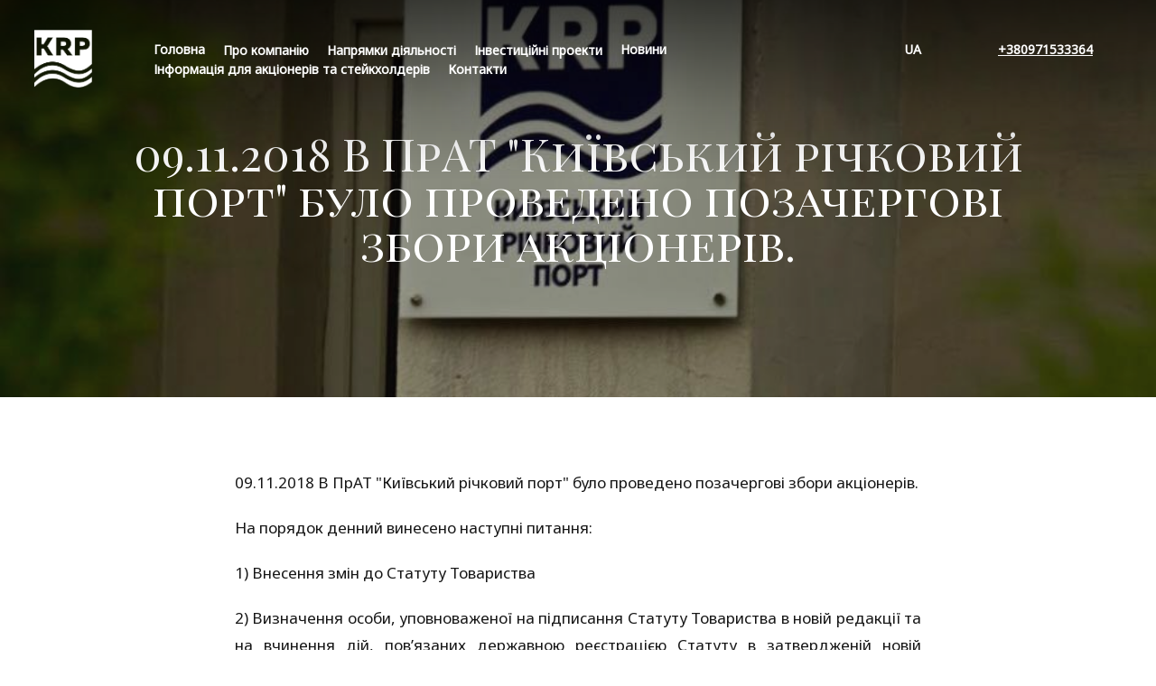

--- FILE ---
content_type: text/html; charset=UTF-8
request_url: https://krp.ua/09.11.2018-v-prat-ki%D1%97vskij-r%D1%96chkovij-port-bulo-provedeno-pozachergov%D1%96-zbori-akcz%D1%96oner%D1%96v.html
body_size: 4500
content:
<!doctype html PUBLIC "-//W3C//DTD XHTML 1.0 Strict//EN" "http://www.w3.org/TR/xhtml1/DTD/xhtml1-strict.dtd">
<html lang="uk" xmlns="https://www.w3.org/1999/xhtml">
    
<head>
<meta charset="UTF-8">
    <meta http-equiv="X-UA-Compatible" content="IE=edge">
    <meta name="viewport" content="width=device-width, initial-scale=1, maximum-scale=1" />
    <meta name="description" content="09.11.2018 В ПрАТ "Київський річковий порт" було проведено позачергові збори акціонерів.">
    <meta name="author" content="ПрАТ Київпорт">
    <meta name="keywords" content="">
    <meta name="robots" content="index,follow">
    <meta name="language" content="Українська">
    <link rel="canonical" href="09.11.2018-v-prat-kiїvskij-rіchkovij-port-bulo-provedeno-pozachergovі-zbori-akczіonerіv.html" />
    
    <base href="https://krp.ua/" />
    <title>09.11.2018 В ПрАТ "Київський річковий порт" було проведено позачергові збори акціонерів. - ПрАТ Київпорт</title>

    <!-- Facebook / Open Graph -->
    <meta property="og:url" content="09.11.2018-v-prat-kiїvskij-rіchkovij-port-bulo-provedeno-pozachergovі-zbori-akczіonerіv.html">
    <meta property="og:type" content="">
    <meta property="og:title" content="09.11.2018 В ПрАТ "Київський річковий порт" було проведено позачергові збори акціонерів. | ПрАТ Київпорт">
    <meta property="og:image" content="https://krp.ua/">
    <meta property="og:description" content="09.11.2018 В ПрАТ "Київський річковий порт" було проведено позачергові збори акціонерів.">
    <meta property="og:site_name" content="ПрАТ Київпорт">
    <meta property="og:locale" content="uk_UA.UTF-8">
        
    <link rel="stylesheet" href="/assets/templates/rechport/css/application.css">
    <link rel="stylesheet" href="/assets/templates/rechport/css/font-awesome.css">	
    <link href="https://fonts.googleapis.com/css?family=Noto+Sans|Noto+Serif" rel="stylesheet">
    <link href="https://fonts.googleapis.com/css?family=EB+Garamond&amp;subset=cyrillic" rel="stylesheet">
    <link href="https://fonts.googleapis.com/css?family=Playfair+Display+SC:400,400i,700,700i,900,900i&amp;subset=cyrillic" rel="stylesheet">
    <link href="/assets/templates/rechport/css/jquery.nav.css" rel="stylesheet">
        
   <link rel="shortcut icon" href="/assets/templates/rechport/img/favicon.ico"> 
    
    
    
    <script type="application/ld+json">
{
"@context": "http://schema.org",
"@type": "Article",
"mainEntityOfPage": {
"@type": "WebPage",
"@id": "https://krp.ua/09.11.2018-v-prat-kiїvskij-rіchkovij-port-bulo-provedeno-pozachergovі-zbori-akczіonerіv.html"
},
"headline": "09.11.2018 В ПрАТ "Київський річковий порт" було проведено позачергові збори акціонерів.",
"image": {
"@type": "ImageObject",
"url": "https://krp.ua/09.11.2018-v-prat-kiїvskij-rіchkovij-port-bulo-provedeno-pozachergovі-zbori-akczіonerіv.html",
"height": 400,
"width": 800},

"articleBody": "",

"datePublished": "2021-03-25",
"dateModified": "2021-03-25",
"author": {
"@type": "Person",
"name": ""
},
"publisher": {
"@type": "Organization",
"name": "ПрАТ Київпорт",
"logo": {
"@type": "ImageObject",
"url": "https://krp.ua/",
"width": 149,
"height": 37
}
},
"description": "09.11.2018 В ПрАТ "Київський річковий порт" було проведено позачергові збори акціонерів."

}
</script>
      
        
    <!-- Global site tag (gtag.js) - Google Analytics -->
<script async src="https://www.googletagmanager.com/gtag/js?id=UA-64305918-2"></script>
<script>
  window.dataLayer = window.dataLayer || [];
  function gtag(){dataLayer.push(arguments);}
  gtag('js', new Date());

  gtag('config', 'UA-64305918-2');
</script>


<script type="text/javascript">
!function (f, b, e, v, n, t, s) {
    if (f.fbq) return; n = f.fbq = function () {
        n.callMethod ?
            n.callMethod.apply(n, arguments) : n.queue.push(arguments)
    }; if (!f._fbq) f._fbq = n;
    n.push = n; n.loaded = !0; n.version = '2.0'; n.queue = []; t = b.createElement(e); t.async = !0;
    t.src = v; s = b.getElementsByTagName(e)[0]; s.parentNode.insertBefore(t, s)
}(window,document, 'script', 'https://connect.facebook.net/en_US/fbevents.js');

fbq('init', '1967308473502438');
fbq('track', 'PageView');
</script>

</head>

<body>

<header class="header" data-block="Header">
    <div class="header--content">
        <a href="https://krp.ua/" class="header--logo"></a>   
        <nav class="topnav 11">
    
    <ul itemtype="http://schema.org/SiteNavigationElement" itemscope="itemscope"  class="topnav-list topnav-list__lvl"><li itemprop="name"  class="topnav-item topnav-item__lvl1 topnav-item__haspopup first"><a itemprop="url" class="topnav-item--title" href="/" >Головна</a></li><li itemprop="name"  class="topnav-item topnav-item__lvl1 topnav-item__haspopup topnav-list topnav-list__lvl2"><a itemprop="url" class="topnav-item--title" data-toggle="dropdown" aria-haspopup="true" aria-expanded="false" href="pro-pіdpriєmstvo/" >Про компанiю </a><div class="topnav-popup"><ul class="topnav-list topnav-list__lvl2"><li class="topnav-item topnav-item__lvl2 "><a itemprop="url" class="topnav-item--title" href="akczіoneram.html" >Акціонерам </a> </li><li class="topnav-item topnav-item__lvl2 "><a itemprop="url" class="topnav-item--title" href="іstorіya-portu.html" >Історія порту </a> </li><li class="topnav-item topnav-item__lvl2 "><a itemprop="url" class="topnav-item--title" href="іnfrastruktura-і-portoflot.html" >Інфраструктура і портофлот </a> </li><li class="topnav-item topnav-item__lvl2 "><a itemprop="url" class="topnav-item--title" href="vakansії.html" >Вакансії </a> </li></ul></div></li><li itemprop="name"  class="topnav-item topnav-item__lvl1 topnav-item__haspopup topnav-list topnav-list__lvl2"><a itemprop="url" class="topnav-item--title" data-toggle="dropdown" aria-haspopup="true" aria-expanded="false" href="napryamki-dіyalnostі/" >Напрямки діяльності </a><div class="topnav-popup"><ul class="topnav-list topnav-list__lvl2"><li class="topnav-item topnav-item__lvl2 "><a itemprop="url" class="topnav-item--title" href="perevalka-ta-zberіgannya-vantazhіv.html" >Перевалка та зберігання вантажів </a> </li><li class="topnav-item topnav-item__lvl2 "><a itemprop="url" class="topnav-item--title" href="transportno-ekspeditorskі-poslugi.html" >Транспортно-експедиторські послуги </a> </li><li class="topnav-item topnav-item__lvl2 "><a itemprop="url" class="topnav-item--title" href="poslugi-portoflotu.html" >Послуги портофлоту </a> </li><li class="topnav-item topnav-item__lvl2 "><a itemprop="url" class="topnav-item--title" href="poslugi-mitnogo-kompleksu.html" >Послуги митного комплексу </a> </li><li class="topnav-item topnav-item__lvl2 "><a itemprop="url" class="topnav-item--title" href="orenda-primіshhen-ta-teritorіj.html" >Оренда приміщень та територій </a> </li><li class="topnav-item topnav-item__lvl2 "><a itemprop="url" class="topnav-item--title" href="sudoremont-ta-іnshі-poslugi.html" >Судоремонт та інші послуги </a> </li><li class="topnav-item topnav-item__lvl2 "><a itemprop="url" class="topnav-item--title" href="prodazh-rіchkovogo-pіsku-і-shhebenyu.html" >Продаж річкового піску і щебеню </a> </li><li class="topnav-item topnav-item__lvl2 "><a itemprop="url" class="topnav-item--title" href="pasazhirskі-perevezennya/" >Пасажирські перевезення </a> </li></ul></div></li><li itemprop="name"  class="topnav-item topnav-item__lvl1 topnav-item__haspopup topnav-list topnav-list__lvl2"><a itemprop="url" class="topnav-item--title" data-toggle="dropdown" aria-haspopup="true" aria-expanded="false" href="іnvesticzіjnі-proekti/" >Інвестиційні проекти </a><div class="topnav-popup"><ul class="topnav-list topnav-list__lvl2"><li class="topnav-item topnav-item__lvl2 "><a itemprop="url" class="topnav-item--title" href="logіstichnij-termіnal.html" >Логістичний термінал </a> </li></ul></div></li><li itemprop="name"  class="topnav-item topnav-item__lvl1 topnav-item__haspopup active"><a itemprop="url" class="topnav-item--title" href="novini/" >Новини</a></li><li itemprop="name"  class="topnav-item topnav-item__lvl1 topnav-item__haspopup"><a itemprop="url" class="topnav-item--title" href="іnformaczіya-dlya-akczіonerіv-ta-stejxolderіv.html" >Інформація для акціонерів та стейкхолдерів</a></li><li itemprop="name"  class="topnav-item topnav-item__lvl1 topnav-item__haspopup last"><a itemprop="url" class="topnav-item--title" href="kontakti.html" >Контакти</a></li></ul>
    
     
    
    
    
    
</nav>
        <div class="header--contact">
            <span class="header--phone call_phone_1"><a href="tel:+380971533364" onclick="gtag('event', 'phone_click', { 'event_category': 'phone', 'click': 'submit', });">+380971533364</a></span>
        </div>
    </div>
    
    <div class="lang">
        <ul class="lang-list lang-list__lvl1">
            <li class="lang-item lang-item__lvl1 lang-item__haspopup">
                UA 
                
                
                    <div class="lang-popup">
                        <ul class="lang-list lang-list__lvl2">
                            <li class="lang-item lang-item__lvl2 "><a href="https://krp.ua/ru/09.11.2018-v-chao-kievskij-rechnoj-port-byilo-provedeno-vneocherednoe-sobranie-akczionerov.html" class="lang-item--title ru">ru</a></li>
                        </ul>
                    </div>
            </li> 
        </ul>
    </div>            
<div class="nav">
    <div class="nav__wrapper">
        
        <ul itemtype="http://schema.org/SiteNavigationElement" itemscope="itemscope"  class=""><li itemprop="name"  class="first"><a itemprop="url"  href="/" >Головна</a></li><li itemprop="name" ><a itemprop="url"  href="pro-pіdpriєmstvo/" >Про компанiю</a></li><li itemprop="name" ><a itemprop="url"  href="napryamki-dіyalnostі/" >Напрямки діяльності</a></li><li itemprop="name" ><a itemprop="url"  href="іnvesticzіjnі-proekti/" >Інвестиційні проекти</a></li><li itemprop="name"  class="active"><a itemprop="url"  href="novini/" >Новини</a></li><li itemprop="name" ><a itemprop="url"  href="іnformaczіya-dlya-akczіonerіv-ta-stejxolderіv.html" >Інформація для акціонерів та стейкхолдерів</a></li><li itemprop="name"  class="last"><a itemprop="url"  href="kontakti.html" >Контакти</a></li></ul>
       
    
        
      
        
    </div>
    <div class="lang__list">
    <ul>
        <li><a href="https://krp.ua/ru/09.11.2018-v-chao-kievskij-rechnoj-port-byilo-provedeno-vneocherednoe-sobranie-akczionerov.html" class="lang-item--title ru">ru</a></li>
    </ul> 
  </div>  
</div>  

</header>

   <div class="intro" data-block="Intro">
        <div class="intro--back" data-role="Intro-back" data-image="/assets/upload/doc/news/09112018.jpg"></div>
        <div class="intro--content"><h1 class="intro--title">09.11.2018 В ПрАТ "Київський річковий порт" було проведено позачергові збори акціонерів.</h1></div>
    </div>
    <div class="article">
        <div class="article--content" style="padding-top:60px;"><article><p style="text-align: justify;">09.11.2018 В ПрАТ "Київський річковий порт" було проведено позачергові збори акціонерів.</p>

<p style="text-align: justify;">На порядок денний винесено наступні питання:</p>

<p style="text-align: justify;">1) Внесення змін до Статуту Товариства</p>

<p style="text-align: justify;">2) Визначення особи, уповноваженої на підписання Статуту Товариства в новій редакції та на вчинення дій, пов’язаних державною реєстрацією Статуту в затвердженій новій редакції</p>

<p style="text-align: justify;">3) Ліквідація філії «Пристань Вінниця»</p>

<p style="text-align: justify;">4) Ліквідація філії «Пристань Могилів-Подільський»</p>

<p style="text-align: justify;">5) Ліквідація ТОВ «Річкове пасажирське екскурсійне агентство»</p>
</article></div>
    </div>
    
    
    
    
    

<footer class="footer " data-block="Footer">
    <div class="footer--content">
        <div class="projects" data-block="Projects">
            <div class="projects--container">
                
                <div aria-hidden="false" class="projects-item projects-item__active" data-role="ProjectsItem">
    <div class="projects-item--back" data-role="ProjectsItem-back" data-image="/assets/upload/footer/f3.jpg"></div>
    <a href="perevalka-ta-zberіgannya-vantazhіv.html" class="projects-item--content">
        <img class="projects-item--logo" src="/assets/upload/iconki/projects-item-1.png" alt="Перевалка та зберігання вантажів">
    </a>
</div>
<div aria-hidden="false" class="projects-item projects-item__active" data-role="ProjectsItem">
    <div class="projects-item--back" data-role="ProjectsItem-back" data-image="/assets/upload/footer/f4.jpg"></div>
    <a href="poslugi-portoflotu.html" class="projects-item--content">
        <img class="projects-item--logo" src="/assets/upload/iconki/projects-item-2.png" alt="Послуги портофлоту">
    </a>
</div>
<div aria-hidden="false" class="projects-item projects-item__active" data-role="ProjectsItem">
    <div class="projects-item--back" data-role="ProjectsItem-back" data-image="/assets/upload/footer/f6.jpg"></div>
    <a href="sudoremont-ta-іnshі-poslugi.html" class="projects-item--content">
        <img class="projects-item--logo" src="/assets/upload/iconki/projects-item-3.png" alt="Судоремонт та iншi послуги">
    </a>
</div>
<div aria-hidden="false" class="projects-item projects-item__active" data-role="ProjectsItem">
    <div class="projects-item--back" data-role="ProjectsItem-back" data-image="/assets/upload/footer/f1.jpg"></div>
    <a href="poslugi-mitnogo-kompleksu.html" class="projects-item--content">
        <img class="projects-item--logo" src="/assets/upload/iconki/projects-item-4.png" alt="Послуги митного комплексу">
    </a>
</div>
<div aria-hidden="false" class="projects-item projects-item__active" data-role="ProjectsItem">
    <div class="projects-item--back" data-role="ProjectsItem-back" data-image="/assets/upload/footer/f5.jpg"></div>
    <a href="orenda-primіshhen-ta-teritorіj.html" class="projects-item--content">
        <img class="projects-item--logo" src="/assets/upload/iconki/projects-item-5.png" alt="Оренда примiщень">
    </a>
</div>
<div aria-hidden="false" class="projects-item projects-item__active" data-role="ProjectsItem">
    <div class="projects-item--back" data-role="ProjectsItem-back" data-image="/assets/upload/footer/f2.jpg"></div>
    <a href="prodazh-rіchkovogo-pіsku-і-shhebenyu.html" class="projects-item--content">
        <img class="projects-item--logo" src="/assets/upload/iconki/projects-item-6.png" alt="Вибуток та реалiзацiя пiска">
    </a>
</div>

                 
        
                 
        
                
            </div>
        </div>

        <div class="footer-info">
            <div><span class="footer-info--copyright"><a href="https://krp.ua/" class="d-flex justify-content-center footer-info--link" target="_blank">
                    ПрАТ Київпорт 
                     
                    
                    &nbsp;&copy;&nbsp;2017 - 2026</a></span>
			<div class="footer-info--desc"><a href="https://www.facebook.com/KyivRiverPort" target="_blank" class="footer-info--link">Facebook</a> <a href="https://krp.ua/" target="_blank" class="footer-info--link">Instagram</a> <a href="" target="_blank" class="footer-info--link">TikTok</a></div>
			</div>
            <div class="footer-info--chevalblanc">
                Час завантаження сторiнки 
                 
                
                            : 0,0302 s
            </div>
        </div>
    </div>
</footer>

<script src="/assets/templates/rechport/js/application.js"></script>
<script src="/assets/templates/rechport/js/jquery.min.js"></script>
<script src="/assets/templates/rechport/js/jquery.nav.js"></script>
<script>
(function() {
    
    $.fatNav();
    
}());
</script>
</body>
</html>

--- FILE ---
content_type: text/css
request_url: https://krp.ua/assets/templates/rechport/css/application.css
body_size: 24102
content:
a,
abbr,
acronym,
address,
applet,
article,
aside,
audio,
b,
big,
blockquote,
body,
canvas,
caption,
center,
cite,
code,
dd,
del,
details,
dfn,
div,
dl,
dt,
em,
embed,
fieldset,
figcaption,
figure,
footer,
form,
h1,
h2,
h3,
h4,
h5,
h6,
header,
hgroup,
html,
i,
iframe,
img,
ins,
kbd,
label,
legend,
li,
mark,
menu,
nav,
object,
ol,
output,
p,
pre,
q,
ruby,
s,
samp,
section,
small,
span,
strike,
strong,
sub,
summary,
sup,
table,
tbody,
td,
tfoot,
th,
thead,
time,
tr,
tt,
u,
ul,
var,
video {
    margin: 0;
    padding: 0;
    border: 0;
    font-size: 100%;
    font: inherit;
    vertical-align: baseline
}
article,
aside,
details,
figcaption,
figure,
footer,
header,
hgroup,
main,
menu,
nav,
section {
    display: block
}
body {
    line-height: 1
}
ol,
ul {
    list-style: none
}
blockquote,
q {
    quotes: none
}
blockquote:after,
blockquote:before,
q:after,
q:before {
    content: '';
    content: none
}
table {
    border-collapse: collapse;
    border-spacing: 0
}
#app,
body,
html {
    width: 100%;
    height: 100%
}
body {
    overflow-y: scroll
}
@font-face {
    font-family: Raleway;
    src: url(/front/src/components/App/fonts/RalewayBlack.woff2) format('woff2'), url(/front/src/components/App/fonts/RalewayBlack.woff) format('woff');
    font-weight: 800;
    font-style: normal
}
@font-face {
    font-family: Raleway;
    src: url(/front/src/components/App/fonts/RalewayBold.woff2) format('woff2'), url(/front/src/components/App/fonts/RalewayBold.woff) format('woff');
    font-weight: 700;
    font-style: normal
}
@font-face {
    font-family: Raleway;
    src: url(/front/src/components/App/fonts/RalewaySemibold.woff2) format('woff2'), url(/front/src/components/App/fonts/RalewaySemibold.woff) format('woff');
    font-weight: 600;
    font-style: normal
}
@font-face {
    font-family: Raleway;
    src: url(/front/src/components/App/fonts/RalewayMedium.woff2) format('woff2'), url(/front/src/components/App/fonts/RalewayMedium.woff) format('woff');
    font-weight: 500;
    font-style: normal
}
@font-face {
    font-family: Raleway;
    src: url(/front/src/components/App/fonts/RalewayRegular.woff2) format('woff2'), url(/front/src/components/App/fonts/RalewayRegular.woff) format('woff');
    font-weight: 400;
    font-style: normal
}
body,
html {
    width: 100%;
    height: 100%
}
body {
    background: #fff;
    color: #171717;
    font-family: 'Noto Sans', sans-serif;
}
sub,
sup {
    position: relative;
    font-size: 75%;
    line-height: 0
}
sup {
    top: -.5em
}
sub {
    bottom: -.25em
}
button,
input,
select,
textarea {
    font-family: 'Noto Sans', sans-serif
}
.rouble {
    position: relative
}
.rouble:after {
    content: '';
    position: absolute;
    top: .75em;
    left: 0;
    width: 96%;
    height: 1px;
    border-top: 1px solid
}
@-webkit-keyframes anim-moema {
    to {
        opacity: 0;
        -webkit-transform: scaleX(1);
        transform: scaleX(1)
    }
}
@keyframes anim-moema {
    to {
        opacity: 0;
        -webkit-transform: scaleX(1);
        transform: scaleX(1)
    }
}
.header {
    position: fixed;
    z-index: 20
}
.header,
.header:before {
    top: 0;
    left: 0;
    width: 100%
}
.header:before {
    content: '';
    position: absolute;
    height: 200px;
    background: -webkit-linear-gradient(top, #000, rgba(0, 0, 0, .3) 60%, transparent);
    background: linear-gradient(180deg, #000 0, rgba(0, 0, 0, .3) 60%, transparent);
    opacity: .6;
    pointer-events: none
}
.header--content {
    position: relative;
    padding-top: 20px
}
.header--content::after: {
    content: '';
    display: block;
    clear: both;
    overflow: hidden
}
.header--logo {
    position: absolute;
	z-index: 100;
    top: 15px;
    left: 0;
    margin-left: 20px;
    width: 100px;
    height: 100px;
    background: transparent url('../img/KRP_logo.png') 0 0 no-repeat;
    background-size: contain;
    text-indent: 100%;
    white-space: nowrap;
    overflow: hidden
}
@media (min-width : 0px) and (max-width : 415px) {
    .header--logo {
        width: 65px
    }
}
@media (min-width : 415px) and (max-width : 980px) {
    .header--logo {
        width: 80px;
		margin-left: 10px
    }
}
.header--contact {
    position: absolute;
    top: 25px;
    right: 50px;
    width: 180px
}
@media (max-width: 980px) {
    .header--contact {
        display: none
    }
}
.header--contact .callback {
    float: right
}

.header--contact .callback--button {
    -webkit-transition: opacity .5s;
    transition: opacity .5s
}
.header--contact .callback__modalopened .callback--button {
    opacity: 0
}
@media (max-width: 1250px) {
    .header--contact {
        width: auto;
        min-width: 115px
    }
    .header--contact .callback {
        margin-top: 25px
    }
}
.header--phone a {
    float: right;
    margin: 20px 20px 0 0;
    font-size: 14px;
    line-height: 20px;
    font-weight: 800;
    font-weight: 600;
    color: #FFF
}
@media (max-width : 1250px) {
    .header--phone {
        position: absolute;
        top: -5px;
        left: 0;
        float: none;
        width: 100%;
        margin: 0;
        font-size: 13px;
        text-align: center
    }
}
.header .topnav {
    margin: 0 300px 0 170px
}
@media (max-width: 980px) {
    .header .topnav {
        display: none
    }
}
@media (max-width: 1250px) {
    .header .topnav {
        margin: 0 220px 0 140px
    }
}
.topnav {
    font-size: 14px;
    line-height: 20px;
    font-weight: 800;
    font-weight: 600
}
@media (min-width: 1900px) {
    .topnav {
        font-size: 16px;
    }
}
.topnav-list {
    padding: 25px 0
}
.topnav-list__lvl2 {
    display: inline-block;
    vertical-align: top;
    margin: 0 35px;
    padding: 1px 0
}
.topnav-item {
    position: relative;
    color: #fff
}
.topnav-item__active,
.topnav-item__highlight {
    color: #fff
}
.topnav-item__lvl1 {
    float: left;
    margin: 0 30px 0 0
}
.topnav-item__lvl1:hover {
    color: #fff
}
@media (max-width: 1300px) {
    .topnav-item__lvl1 {
        margin: 0 20px 0 0
    }
}
@media (max-width: 1250px) {
    .topnav-item__lvl1 {
        margin: 0 15px 0 0;
        font-size: 13px
    }
}
.topnav-item__lvl2 {
    margin: 10px 0
}
.topnav-item__lvl1.topnav-item__haspopup:after {
    content: '';
    position: absolute;
    top: 0;
    left: 0;
    width: 100%;
    height: 100%;
    background: transparent
}
.topnav-item__lvl1.topnav-item__haspopup:hover:before {
    content: '';
    position: absolute;
    top: 0;
    left: -30px;
    width: 100%;
    height: 100%;
    padding: 0 30px 50px;
    background: transparent
}
@media (max-width: 1250px) {
    .topnav-item__lvl1.topnav-item__haspopup:hover:before {
        left: -15px;
        padding: 0 15px 50px
    }
}
.topnav-item__lvl1.topnav-item__haspopup:hover:after {
    height: 0;
    -webkit-transition: height 0s .5s;
    transition: height 0s .5s
}
.topnav-item--title {
    position: relative;
    display: inline-block;
    vertical-align: top;
    color: inherit;
    text-decoration: none;
    white-space: nowrap;
    background-image: -webkit-linear-gradient(#fff, #fff);
    background-image: linear-gradient(#fff, #fff);
    background-size: 0 2px;
    background-position: center bottom;
    background-repeat: no-repeat;
    -webkit-transition: background 0s ease-out;
    transition: background 0s ease-out
}
.topnav-item:hover>.topnav-item--title,
.topnav-item__active>.topnav-item--title,
.topnav-item__current>.topnav-item--title {
    background-size: 100% 2px;
    -webkit-transition-duration: .3s;
    transition-duration: .3s
}
.topnav-item__active>.topnav-item--title {
    /*cursor:default*/
}
.topnav-popup {
    position: absolute;
    top: 100%;
    left: 50%;
    margin-top: 25px;
    padding: 0 15px;
    background: hsla(0, 0%, 9%, .96);
    white-space: nowrap;
    opacity: 0;
    pointer-events: none;
    -webkit-transform: translate(-50%, 25px);
    transform: translate(-50%, 25px);
    -webkit-transition: opacity .5s, -webkit-transform .5s;
    transition: opacity .5s, -webkit-transform .5s;
    transition: opacity .5s, transform .5s;
    transition: opacity .5s, transform .5s, -webkit-transform .5s;
    -webkit-transition-timing-function: ease-out;
    transition-timing-function: ease-out
}
.topnav-popup:after {
    content: '';
    position: absolute;
    top: -9px;
    left: 50%;
    margin-left: -8px;
    width: 0;
    height: 0;
    border-style: solid;
    border-width: 0 8px 9px;
    border-color: transparent transparent hsla(0, 0%, 9%, .96)
}
.topnav-popup:before {
    content: '';
    position: absolute;
    top: -25px;
    left: 0;
    width: 100%;
    height: 25px;
    background: transparent
}
.topnav-item__lvl1:hover .topnav-popup {
    opacity: 1;
    pointer-events: auto;
    -webkit-transform: translate(-50%);
    transform: translate(-50%)
}
.lang {
	position: absolute;
	top: 48px;
	right: 260px;
	font-size: 14px;
	font-weight: 700
}
@media (min-width : 0px) and (max-width : 980px) {
    .lang {
		display: none
    }
}
@media (min-width : 980px) and (max-width : 1250px) {
    .lang{
        right: 240px
    }
}
.lang-list {
    padding: 0
}
.lang-list__lvl2 {
    display: inline-block;
    vertical-align: top;
    margin: 0 35px;
    padding: 35px 0
}
.lang-item {
    position: relative;
    color: #fff
}
.lang-item__active,
.lang-item__highlight {
    color: #fff
}
.lang-item__lvl1 {
    float: left;
    margin: 0
}
.lang-item__lvl1:hover {
    color: #fff
}
@media (max-width: 1300px) {
    .lang-item__lvl1 {
        margin: 0
    }
}
@media (max-width: 1250px) {
    .lang-item__lvl1 {
        margin: 0;
        font-size: 13px
    }
}
.lang-item__lvl2 {
    margin: 10px 0
}
.lang-item__lvl1.lang-item__haspopup:after {
    content: '';
    position: absolute;
    top: 0;
    left: 0;
    width: 100%;
    height: 100%;
    background: transparent
}
.lang-item__lvl1.lang-item__haspopup:hover:before {
    content: '';
    position: absolute;
    top: 0;
    left: -30px;
    width: 100%;
    height: 100%;
    padding: 0 30px 50px;
    background: transparent
}
@media (max-width: 1250px) {
    .lang-item__lvl1.lang-item__haspopup:hover:before {
        left: -15px;
        padding: 0 15px 50px
    }
}
.lang-item__lvl1.lang-item__haspopup:hover:after {
    height: 0;
    -webkit-transition: height 0s .5s;
    transition: height 0s .5s
}
.lang-item--title {
    position: relative;
    display: inline-block;
    vertical-align: top;
    color: inherit;
    text-decoration: none;
    white-space: nowrap;
    background-image: -webkit-linear-gradient(#fff, #fff);
    background-image: linear-gradient(#fff, #fff);
    background-size: 0 2px;
    background-position: center bottom;
    background-repeat: no-repeat;
    -webkit-transition: background 0s ease-out;
    transition: background 0s ease-out
}
.lang-item:hover>.lang-item--title,
.lang-item__active>.lang-item--title,
.lang-item__current>.lang-item--title {
    background-size: 100% 2px;
    -webkit-transition-duration: .3s;
    transition-duration: .3s
}
.lang-item__active>.lang-item--title {
    /*cursor:default*/
}
.lang-popup {
    position: absolute;
    top: 100%;
    left: 50%;
    margin-top: 25px;
    padding: 0 15px;
    background: hsla(0, 0%, 9%, .96);
    white-space: nowrap;
    opacity: 0;
    pointer-events: none;
    -webkit-transform: translate(-50%, 25px);
    transform: translate(-50%, 25px);
    -webkit-transition: opacity .5s, -webkit-transform .5s;
    transition: opacity .5s, -webkit-transform .5s;
    transition: opacity .5s, transform .5s;
    transition: opacity .5s, transform .5s, -webkit-transform .5s;
    -webkit-transition-timing-function: ease-out;
    transition-timing-function: ease-out
}
.lang-popup:after {
    content: '';
    position: absolute;
    top: -9px;
    left: 50%;
    margin-left: -8px;
    width: 0;
    height: 0;
    border-style: solid;
    border-width: 0 8px 9px;
    border-color: transparent transparent hsla(0, 0%, 9%, .96)
}
.lang-popup:before {
    content: '';
    position: absolute;
    top: -25px;
    left: 0;
    width: 100%;
    height: 25px;
    background: transparent
}
.lang-item__lvl1:hover .lang-popup {
    opacity: 1;
    pointer-events: auto;
    -webkit-transform: translate(-50%);
    transform: translate(-50%)
}
.footer {
    position: relative;
    z-index: 15
}
.footer__fixed {
    position: fixed;
    left: 0;
    bottom: 0;
    width: 100%
}
.footer:before {
    content: '';
    position: absolute;
    bottom: 0;
    left: 0;
    width: 100%;
    height: 200px;
    background: -webkit-linear-gradient(top, transparent, rgba(0, 0, 0, .3) 40%, #000);
    background: linear-gradient(180deg, transparent 0, rgba(0, 0, 0, .3) 40%, #000);
    opacity: .7;
    pointer-events: none
}
.footer--content {
    position: relative;
    min-height: 55px
}
.footer-info {
    position: absolute;
    bottom: 20px;
    left: 0;
    width: 100%;
    height: 20px;
    font-size: 12px;
    line-height: 20px;
    font-weight: 600;
    color: #fff;
    cursor: default
}
@media (max-width: 600px) {
    .footer-info {
		bottom: 10px;
        font-size: 10px
    }
}
.footer-info::after: {
    content: '';
    display: block;
    clear: both;
    overflow: hidden
}
.footer-info--link {
    display: inline-block;
    vertical-align: top;
    color: #fff;
    text-decoration: none;
    background-image: -webkit-linear-gradient(#fff, #fff);
    background-image: linear-gradient(#fff, #fff);
    background-size: 0 2px;
    background-position: center bottom;
    background-repeat: no-repeat;
    -webkit-transition: background 0s ease-out;
    transition: background 0s ease-out
}
.footer-info--link:hover {
    background-size: 100% 2px;
    -webkit-transition-duration: .3s;
    transition-duration: .3s
}
.footer-info--link__facebook {
    position: relative
}
.footer-info--link__facebook:after {
    content: '';
    position: absolute;
    top: 2px;
    right: -18px;
    display: block;
    width: 8px;
    height: 16px;
    background: url('data:image/svg+xml;charset=US-ASCII,%3Csvg%20xmlns%3D%22http%3A%2F%2Fwww.w3.org%2F2000%2Fsvg%22%20width%3D%228%22%20height%3D%2216%22%20viewBox%3D%220%200%208%2016%22%3E%3Cpath%20d%3D%22M7.43%2C2.88a4.85%2C4.85%2C0%2C0%2C0-1.35-.21c-0.55%2C0-1.73.36-1.73%2C1.05V5.39h2.8v2.8H4.36v7.73H1.54V8.19H0.15V5.39H1.54V4c0-2.13%2C1-3.89%2C3.31-3.89a11.17%2C11.17%2C0%2C0%2C1%2C3%2C.32Z%22%20fill%3D%22%23A3862F%22%2F%3E%3C%2Fsvg%3E') no-repeat
}
@media (max-width: 1250px) {
    .footer-info--link__facebook {
        margin: 0 -8px;
        padding: 0 8px
    }
    .footer-info--link__facebook:hover {
        background-image: -webkit-linear-gradient(#052b48, #052b48);
        background-image: linear-gradient(#052b48, #052b48);
        background-size: 0 2px;
        background-position: center bottom;
        background-repeat: no-repeat;
        -webkit-transition: background 0s ease-out;
        transition: background 0s ease-out
    }
    .footer-info--link__facebook>span {
        display: none
    }
    .footer-info--link__facebook:after {
        position: relative;
        top: auto;
        right: auto
    }
}
.footer-info--logo {
    width: 70px;
    height: 21px;
    background: url() 0 0 no-repeat;
    text-indent: 100%;
    white-space: nowrap;
    overflow: hidden
}
.footer-info--copyright {
    float: left;
    margin-left: 25px
}
.footer-info--logo {
    float: left;
    margin-left: 40px
}
.footer-info--desc {
    float: left;
    margin-left: 15px;
}
@media (max-width: 600px) {
    .footer-info--desc {
        margin-left: 8px
    }
}
.footer-info--lang,
.footer-info--share {
    float: left;
    margin-left: 15px
}
.footer-info--chevalblanc {
    float: right;
    margin-right: 25px;
    opacity: 0.8;
    color: #fff;
}
.callback--button {
    position: relative
}
.callback--button:before {
    content: '';
    position: absolute;
    top: -20px;
    left: -50px;
    bottom: -20px;
    right: -80px;
    background-color: #052b48;
    opacity: .5;
    -webkit-transform: scale3d(.5, .5, 1) skewX(-30deg);
    transform: scale3d(.5, .5, 1) skewX(-30deg);
}
.callback--button:hover:before {
    -webkit-animation: anim-moema .3s .3s forwards;
    animation: anim-moema .3s .3s forwards
}
.callback--button__i {
    position: relative;
    height: 55px;
    min-width: 55px;
    box-sizing: border-box;
    padding: 18px 15px 18px 15px;
    background-color: #052b48;
    cursor: pointer
}
.callback--button__i>span {
    display: inline-block;
    vertical-align: top;
    margin-right: 37px;
    font-size: 9px;
    line-height: 10px;
    font-weight: 600;
    text-transform: uppercase;
    color: #fff;
    text-align: right
}
.callback--button__i:after {
    content: '';
    position: absolute;
    top: 14px;
    right: 14px;
    width: 26px;
    height: 26px;
    background-image: url('data:image/svg+xml;charset=US-ASCII,%3Csvg%20xmlns%3D%22http%3A%2F%2Fwww.w3.org%2F2000%2Fsvg%22%20width%3D%2226%22%20height%3D%2226%22%20viewBox%3D%220%200%2026%2026%22%3E%3Cpath%20d%3D%22M26%2C14H16.79l2.27%2C2.3-1.4%2C1.42L13%2C13l4.67-4.72%2C1.4%2C1.42L16.79%2C12H26v2ZM11%2C4.31V4.87c0%2C0.45%2C0%2C.85%2C0%2C1.3A2.27%2C2.27%2C0%2C0%2C1%2C8.6%2C8.59H6.5A8.26%2C8.26%2C0%2C0%2C0%2C6%2C11a25.37%2C25.37%2C0%2C0%2C0%2C0%2C4%2C8.24%2C8.24%2C0%2C0%2C0%2C.53%2C2.4H8.59A2.27%2C2.27%2C0%2C0%2C1%2C11%2C19.83c0%2C0.45%2C0%2C.85%2C0%2C1.3v0.56c0%2C0.23%2C0%2C.39%2C0%2C0.62%2C0%2C0.45%2C0%2C.9%2C0%2C1.3A2.27%2C2.27%2C0%2C0%2C1%2C8.64%2C26H6.2a3.45%2C3.45%2C0%2C0%2C1-2.26-.88%2C8.44%2C8.44%2C0%2C0%2C1-2.12-3A21.86%2C21.86%2C0%2C0%2C1%2C.06%2C15a30.11%2C30.11%2C0%2C0%2C1%2C0-4A21.91%2C21.91%2C0%2C0%2C1%2C1.85%2C3.93%2C8.45%2C8.45%2C0%2C0%2C1%2C4%2C.88%2C3.44%2C3.44%2C0%2C0%2C1%2C6.21%2C0H8.64A2.27%2C2.27%2C0%2C0%2C1%2C11%2C2.39c0%2C0.39%2C0%2C.85%2C0%2C1.3C11%2C3.91%2C11%2C4.08%2C11%2C4.31ZM8.63%2C1.82H6.22a1.76%2C1.76%2C0%2C0%2C0-1.15.47A6.68%2C6.68%2C0%2C0%2C0%2C3.43%2C4.7a20.14%2C20.14%2C0%2C0%2C0-1.6%2C6.49%2C27.46%2C27.46%2C0%2C0%2C0%2C0%2C3.63A20.09%2C20.09%2C0%2C0%2C0%2C3.41%2C21.3a6.68%2C6.68%2C0%2C0%2C0%2C1.64%2C2.41%2C1.76%2C1.76%2C0%2C0%2C0%2C1.15.47H8.62c0.62%2C0%2C.62-0.35.62-0.57V19.84a0.52%2C0.52%2C0%2C0%2C0-.64-0.61H5.32l-0.45-1.1a10%2C10%2C0%2C0%2C1-.66-2.93%2C28%2C28%2C0%2C0%2C1%2C0-4.38%2C10%2C10%2C0%2C0%2C1%2C.66-2.93l0.45-1.1H8.6a0.52%2C0.52%2C0%2C0%2C0%2C.64-0.61V2.39C9.24%2C2.17%2C9.25%2C1.83%2C8.63%2C1.82Z%22%20fill%3D%22%23ffffff%22%2F%3E%3C%2Fsvg%3E');
    background-size: 100% 100%;
    background-repeat: no-repeat
}
@media (max-width: 1250px) {
    .callback--button__i {
        height: 45px;
        min-width: 45px;
        padding: 13px;
    }
    .callback--button__i>span {
        margin-right: 32px
    }
    .callback--button__i:after {
        top: 11px;
        right: 11px;
        width: 20px;
        height: 20px;
        z-index: 111;
    }
}
.callback-modal {
    position: fixed;
    z-index: 30;
    top: 0;
    right: 0;
    width: 0;
    height: 0;
    pointer-events: none;
    overflow: hidden;
    /*-webkit-transition:width 0s .5s,height 0s .5s;transition:width 0s .5s,height 0s .5s*/
}
.callback-modal:before {
    content: '';
    position: absolute;
    top: 52.5px;
    right: 47.5px;
    display: block;
    width: 240%;
    padding-top: 240%;
    margin: -120% -120% 0 0;
    border-radius: 50%;
    background: #052b48;
    /*-webkit-transition:-webkit-transform .5s 0s ease-in;transition:-webkit-transform .5s 0s ease-in;transition:transform .5s 0s ease-in;transition:transform .5s 0s ease-in,-webkit-transform .5s 0s ease-in;-webkit-transform:scale(.01);transform:scale(.01)*/
}
@media (max-width: 1250px) {
    .callback-modal:before {
        top: 77.5px
    }
}
@media (max-aspect-ratio: 1/1) {
    .callback-modal:before {
        width: 240vh;
        padding-top: 240vh;
        margin: -120vh -120vh 0 0
    }
}
.callback-modal__active {
    width: 100%;
    height: 100%;
    pointer-events: auto;
    /*-webkit-transition:width 0s 0s,height 0s 0s;transition:width 0s 0s,height 0s 0s*/
}
.callback-modal__active:before {
    /*-webkit-transform:scale(1);transform:scale(1);*/
    
    opacity: 1
}
.callback-modal--close {
    position: fixed;
    top: 25px;
    right: 20px;
    opacity: 0;
    pointer-events: none;
    -webkit-transition: opacity .5s .25s;
    transition: opacity .5s .25s
}
.callback-modal--close:before {
    content: '';
    position: absolute;
    top: -20px;
    left: -20px;
    bottom: -20px;
    right: -20px;
    background-color: #fff;
    border-radius: 50px;
    opacity: .5;
    -webkit-transform: scale3d(.5, .5, 1);
    transform: scale3d(.5, .5, 1)
}
.callback-modal--close:hover:before {
    -webkit-animation: anim-moema .3s .3s forwards;
    animation: anim-moema .3s .3s forwards
}
.callback-modal--close__i {
    position: relative;
    width: 55px;
    height: 55px;
    background-color: #fff;
    background-image: url('data:image/svg+xml;charset=US-ASCII,%3Csvg%20xmlns%3D%22http%3A%2F%2Fwww.w3.org%2F2000%2Fsvg%22%20width%3D%2217%22%20height%3D%2217%22%20viewBox%3D%220%200%2017%2017%22%3E%3Cpolygon%20fill%3D%22%23171717%22%20points%3D%2217.01%2C15.56%209.95%2C8.51%2017.01%2C1.5%2015.56%2C0.05%208.5%2C7.06%201.43%2C0.01%20-0.02%2C1.45%207.05%2C8.5%20-0.01%2C15.51%201.43%2C16.96%208.49%2C9.95%2015.56%2C17%22%2F%3E%3C%2Fsvg%3E');
    background-size: 17px 17px;
    background-position: 50% 50%;
    background-repeat: no-repeat;
    cursor: pointer
}
@media (max-width: 1250px) {
    .callback-modal--close__i {
        width: 45px;
        height: 45px;
    }
}
.callback-modal--content {
    position: absolute;
    top: 50%;
    left: 50%;
    margin: 0 0 0 -380px;
	transform: translateY(-50%);	
    width: 760px;
    visibility: hidden;
    opacity: 0;
    -webkit-transition: opacity .5s 0s;
    transition: opacity .5s 0s
}
.callback-modal__active .callback-modal--content {
    visibility: visible;
    opacity: 1;
    -webkit-transition: opacity .5s .5s;
    transition: opacity .5s .5s
}
.callback-modal__active .callback-modal--close {
    opacity: 1;
    pointer-events: auto;
    -webkit-transition: opacity .5s .5s;
    transition: opacity .5s .5s
}
.intro {
    position: relative;
    width: 100%;
    height: 440px;
    background: #171717;
    color: #fff
}
@media (min-width : 0px) and (max-width : 415px) {
    .intro {
        height: 340px
    }
}
@media (min-width : 415px) and (max-width : 980px) {
    .intro {
        height: 340px
    }
}
.intro__invert {
    background: #fff;
    color: #171717
}
.intro__inner {
    height: 340px
}
.intro__map {
    height: 540px
}
@media (min-width : 0px) and (max-width : 415px) {
    .intro__map {
        height: 340px
    }
}
@media (min-width : 415px) and (max-width : 980px) {
    .intro__map {
        height: 440px
    }
}
.intro__catalog {
    height: 580px
}
.intro__articul {
    height: 540px
}
.intro__section {
    position: absolute;
    z-index: 10;
    top: 0;
    left: 0;
    height: 200px;
    background: transparent;
    color: #171717;
    pointer-events: none
}
.intro__screen {
    height: 800px
}
.intro--back {
    position: absolute;
    top: 0;
    left: 0;
    width: 100%;
    height: 100%;
    overflow: hidden;
    background-repeat: no-repeat;
    background-position: 50% 50%;
    background-size: cover;
    pointer-events: none;
    opacity: 0;
    -webkit-transition: opacity .5s ease-out;
    transition: opacity .5s ease-out
}
.intro--back__loaded {
    opacity: .7
}
.intro__articul .intro--back__loaded,
.intro__catalog .intro--back__loaded {
    opacity: .4
}
.intro--content {
    position: absolute;
    top: 0;
    width: 100%;
    height: 100%;
    display: -webkit-box;
    display: -webkit-flex;
    display: -ms-flexbox;
    display: flex;
    -webkit-box-pack: center;
    -webkit-justify-content: center;
    -ms-flex-pack: center;
    justify-content: center;
    -webkit-box-align: center;
    -webkit-align-items: center;
    -ms-flex-align: center;
    align-items: center;
    box-sizing: border-box;
    padding: 90px 0 90px
}
.intro__map .intro--back {
    opacity: 1;
    pointer-events: auto
}
.intro__map .intro--content {
    height: 300px;
    pointer-events: none
}
.intro__catalog .intro--content {
    height: 300px
}
.intro__articul .intro--content {
    -webkit-flex-wrap: wrap;
    -ms-flex-wrap: wrap;
    flex-wrap: wrap;
    padding-bottom: 214px
}
.intro__section .intro--content {
    padding-bottom: 0;
    pointer-events: none
}
.intro--title {
    max-width: 1000px;
    margin: 0 auto;
    font-size: 60px;
    line-height: 70px;
    font-weight: 500;
    color: inherit;
    text-align: center;
    text-decoration: none
}
.intro--title>span {
    background-image: -webkit-linear-gradient(#fff, #fff), -webkit-linear-gradient(#052b48, #052b48);
    background-image: linear-gradient(#fff, #fff), linear-gradient(#052b48, #052b48);
    background-size: 0 2px, 100% 2px;
    background-position: center bottom, center bottom;
    background-repeat: no-repeat;
    -webkit-transition: background 0s ease-out;
    transition: background 0s ease-out
}
.intro--title:hover>span {
    background-size: 100% 2px, 100% 2px;
    -webkit-transition-duration: .3s;
    transition-duration: .3s
}
.intro--date {
    position: absolute;
    bottom: 40px;
    left: 50%;
    width: 180px;
    margin-left: -90px;
    font-size: 15px;
    line-height: 20px;
    font-weight: 500;
    color: inherit;
    text-align: center
}
.intro--link {
    font-size: 20px;
    line-height: 1;
    font-weight: 800;
    color: #052b48;
    text-decoration: none
}
.intro-sidenav {
    position: absolute;
    top: 140px;
    bottom: 90px;
    width: 225px;
    display: -webkit-box;
    display: -webkit-flex;
    display: -ms-flexbox;
    display: flex;
    -webkit-box-align: center;
    -webkit-align-items: center;
    -ms-flex-align: center;
    align-items: center
}
.intro-sidenav__left {
    left: 0;
    -webkit-box-pack: end;
    -webkit-justify-content: flex-end;
    -ms-flex-pack: end;
    justify-content: flex-end
}
.intro-sidenav__right {
    right: 0;
    -webkit-box-pack: start;
    -webkit-justify-content: flex-start;
    -ms-flex-pack: start;
    justify-content: flex-start
}
.intro-sidenav+.intro--title {
    width: 500px;
    margin: 0
}
.intro .subnav {
    position: absolute;
    z-index: 5;
    bottom: 0;
    left: 0;
    width: 100%
}
@media (max-width: 980px) {
    .intro .subnav {
        display: none
    }
}
.subnav {
    font-size: 12px;
    line-height: 18px;
    font-weight: 600;
    text-transform: uppercase;
    color: #052b48
}
.subnav:before {
    content: '';
    position: absolute;
    bottom: 0;
    left: 0;
    width: 100%;
    height: 80px;
    background: -webkit-linear-gradient(top, transparent, rgba(0, 0, 0, .6));
    background: linear-gradient(180deg, transparent 0, rgba(0, 0, 0, .6))
}
.subnav-list {
    position: relative;
    max-width: 1200px;
    margin: 0 auto;
    padding-bottom: 5px;
    display: -webkit-box;
    display: -webkit-flex;
    display: -ms-flexbox;
    display: flex;
    -webkit-box-pack: center;
    -webkit-justify-content: center;
    -ms-flex-pack: center;
    justify-content: center;
    -webkit-box-align: bottom;
    -webkit-align-items: bottom;
    -ms-flex-align: bottom;
    align-items: bottom;
    -webkit-flex-wrap: wrap;
    -ms-flex-wrap: wrap;
    flex-wrap: wrap
}
.subnav-item {
    margin: 0 15px 15px
}
@media (max-width: 1200px) {
    .subnav-item {
        margin: 0 12px 12px
    }
}
.subnav-item--title {
    display: inline-block;
    vertical-align: top;
    white-space: nowrap;
    color: inherit;
    text-decoration: none;
    background-image: -webkit-linear-gradient(#FFFFFF, #FFFFFF);
    background-image: linear-gradient(#FFFFFF, #FFFFFF);
    background-size: 0 2px;
    background-position: center bottom;
    background-repeat: no-repeat;
    -webkit-transition: background 0s ease-out;
    transition: background 0s ease-out;
    color: #FFF;
}
.subnav-item--title:hover,
.subnav-item__active>.subnav-item--title {
    background-size: 100% 2px;
    -webkit-transition-duration: .3s;
    transition-duration: .3s
}
.subnav-item__active>.subnav-item--title {
    cursor: default
}
.projects {
    position: relative;
    width: 100%;
    padding-top: 23%
}
@media (max-width: 980px) {
    .projects {
        padding-top: 48%
    }
}
.projects__fullscreen {
    position: absolute;
    top: 0;
    left: 0;
    width: 100%;
    height: 100%;
    padding-top: 0
}
@media (max-width: 1250px) {
    .projects__fullscreen {
        padding-top: 0
    }
}
.projects__fullscreen .projects-item {
    width: 33.333%
}
@media (max-width: 600px) {
    .projects__fullscreen .projects-item {
        width: 50%
    }
}
.projects__fullscreen .projects-item .projects-item--logo {
    width: 30%
}
@media (max-width: 600px) {
    .projects__fullscreen .projects-item .projects-item--logo {
        width: 40%
    }
}
.projects--container {
    position: absolute;
    top: 0;
    left: 0;
    width: 100%;
    height: 100%;
    display: -webkit-box;
    display: -webkit-flex;
    display: -ms-flexbox;
    display: flex;
    -webkit-flex-wrap: wrap;
    -ms-flex-wrap: wrap;
    flex-wrap: wrap;
    -webkit-box-orient: horizontal;
    -webkit-box-direction: normal;
    -webkit-flex-direction: row;
    -ms-flex-direction: row;
    flex-direction: row;
    -webkit-box-align: stretch;
    -webkit-align-items: stretch;
    -ms-flex-align: stretch;
    align-items: stretch
}
.projects-item {
    position: relative;
    width: 16.666%;
    background: #171717;
    overflow: hidden
}
@media (min-width : 0px) and (max-width : 415px) {
    .projects-item {
        width: 50%
    }
}
@media (min-width : 415px) and (max-width : 980px) {
    .projects-item {
        width: 33.333%
    }
}
.projects-item--back {
    position: absolute;
    top: -1px;
    left: -1px;
    width: 100%;
    height: 100%;
    padding: 1px;
    background-repeat: no-repeat;
    background-position: 50% 50%;
    background-size: cover;
    pointer-events: none;
    opacity: 0;
    -webkit-transition: opacity .5s ease-out;
    transition: opacity .5s ease-out;
    -webkit-transform: scale(1);
    transform: scale(1)
}
.projects-item--back__loaded {
    opacity: .7;
    -webkit-transition: opacity .5s ease-out, -webkit-transform .5s ease-in-out;
    transition: opacity .5s ease-out, -webkit-transform .5s ease-in-out;
    transition: opacity .5s ease-out, transform .5s ease-in-out;
    transition: opacity .5s ease-out, transform .5s ease-in-out, -webkit-transform .5s ease-in-out
}
.projects__fullscreen .projects-item--back__loaded {
    opacity: .7
}
.projects-item:hover .projects-item--back__loaded {
    -webkit-transform: scale(1.1);
    transform: scale(1.1);
    -webkit-transition: -webkit-transform 3s ease-in-out;
    transition: -webkit-transform 3s ease-in-out;
    transition: transform 3s ease-in-out;
    transition: transform 3s ease-in-out, -webkit-transform 3s ease-in-out
}
.projects-item--content {
    position: absolute;
    top: 0;
    left: 0;
    width: 100%;
    height: 100%;
    display: -webkit-box;
    display: -webkit-flex;
    display: -ms-flexbox;
    display: flex;
    -webkit-box-pack: center;
    -webkit-justify-content: center;
    -ms-flex-pack: center;
    justify-content: center;
    -webkit-box-align: center;
    -webkit-align-items: center;
    -ms-flex-align: center;
    align-items: center
}
.projects-item--logo {
    width: 30%
}
@media (max-width: 980px) {
    .projects-item--logo {
        width: 20%
    }
}
.animation {
    position: absolute;
    top: 0;
    left: 0;
    display: block;
    width: 100%;
    height: 100%;
    background-repeat: no-repeat;
    background-size: 100% 100%;
    overflow: hidden;
    -webkit-transform: translateZ(0);
    transform: translateZ(0);
    text-align: center
}
.slider {
    position: relative;
    width: 100%;
    height: 100%;
    background: #171717;
    overflow: hidden
}
.slider--helper {
    position: absolute;
    z-index: 16;
    bottom: 10px;
    left: 50%;
    margin-left: -15px;
    width: 30px;
    height: 40px;
    background-image: url(../img/anchor.png);
    background-repeat: no-repeat;
    cursor: pointer
}
.slider__touched .slider--helper {
    display: none
}
.slider-item {
    position: absolute;
    top: 0;
    left: 0;
    width: 100%;
    height: 0;
    overflow: hidden;
    opacity: 0;
    z-index: 1;
    background-color: #303030;
    -webkit-backface-visibility: hidden;
    backface-visibility: hidden;
    will-change: transform;
    -webkit-transition: opacity 1s, height 0s 1s, -webkit-transform 1s;
    transition: opacity 1s, height 0s 1s, -webkit-transform 1s;
    transition: transform 1s, opacity 1s, height 0s 1s;
    transition: transform 1s, opacity 1s, height 0s 1s, -webkit-transform 1s
}
.slider-item__before {
    -webkit-transform: translateY(-100%) scale(.8);
    transform: translateY(-100%) scale(.8)
}
.slider-item__after {
    -webkit-transform: translateY(100%) scale(.8);
    transform: translateY(100%) scale(.8)
}
.slider-item__active {
    z-index: 2;
    opacity: 1;
    height: 100%;
    -webkit-transition: opacity 1s, height 0s 0s, -webkit-transform 1s;
    transition: opacity 1s, height 0s 0s, -webkit-transform 1s;
    transition: transform 1s, opacity 1s, height 0s 0s;
    transition: transform 1s, opacity 1s, height 0s 0s, -webkit-transform 1s;
    -webkit-transform: translateZ(0);
    transform: translateZ(0)
}
.slider-item--back {
    position: absolute;
    top: 0;
    left: 0;
    width: 100%;
    height: 100%;
    background-repeat: no-repeat;
    background-position: 50% 50%;
    background-size: cover;
    pointer-events: none;
    opacity: 0;
    -webkit-transition: opacity .5s ease-out;
    transition: opacity .5s ease-out
}
.slider-item--back__loaded {
    opacity: 1
}
.slider-item--back__shadow:after {
    content: '';
    position: absolute;
    top: 0;
    left: 0;
    width: 100%;
    height: 100%;
    background: rgba(0, 0, 0, .4)
}
.targets .slider-item--back__shadow:after {
    background: rgba(0, 0, 0, .5)
}
.slider-item--backvideo {
    position: absolute;
    top: 50%;
    left: 50%;
    width: auto;
    height: auto;
    pointer-events: none;
    opacity: 0;
    -webkit-transition: opacity .5s ease-out;
    transition: opacity .5s ease-out
}
@media (max-width: 980px) {
    .slider-item--backvideo {
        display: none;
    }
}
.slider-item--backvideo__loaded {
    opacity: 1
}
.slider-item--main {
    position: absolute;
    top: 40px;
    bottom: 40px;
    left: 40px;
    right: 40px;
    pointer-events: none
}
@media (max-width: 1250px) {
    .slider-item--main {
        left: 20px;
        right: 20px
    }
}
.slider-item--content {
    position: absolute;
    top: 0;
    left: 0;
    width: 100%;
    height: 100%
}
.slider-item [data-animorder] {
    opacity: 0;
    -webkit-transform: translateY(50px);
    transform: translateY(50px);
    -webkit-transition: opacity 1s, -webkit-transform 1s;
    transition: opacity 1s, -webkit-transform 1s;
    transition: opacity 1s, transform 1s;
    transition: opacity 1s, transform 1s, -webkit-transform 1s;
    -webkit-transition-timing-function: ease-out;
    transition-timing-function: ease-out;
    -webkit-backface-visibility: hidden
}
.slider-item [data-animorder="1"] {
    -webkit-transition-delay: .1s;
    transition-delay: .1s
}
.slider-item [data-animorder="2"] {
    -webkit-transition-delay: .2s;
    transition-delay: .2s
}
.slider-item [data-animorder="3"] {
    -webkit-transition-delay: .3s;
    transition-delay: .3s
}
.slider-item [data-animorder="4"] {
    -webkit-transition-delay: .4s;
    transition-delay: .4s
}
.slider-item [data-animorder="5"] {
    -webkit-transition-delay: .5s;
    transition-delay: .5s
}
.slider-item [data-animorder="6"] {
    -webkit-transition-delay: .6s;
    transition-delay: .6s
}
.slider-item [data-animorder="7"] {
    -webkit-transition-delay: .7s;
    transition-delay: .7s
}
.slider-item [data-animorder="8"] {
    -webkit-transition-delay: .8s;
    transition-delay: .8s
}
.slider-item [data-animorder="9"] {
    -webkit-transition-delay: .9s;
    transition-delay: .9s
}
.slider-item [data-animorder="10"] {
    -webkit-transition-delay: 1s;
    transition-delay: 1s
}
.slider-item__anim [data-animorder] {
    opacity: 1;
    -webkit-transform: translateY(0);
    transform: translateY(0)
}
.slider-content {
    position: absolute;
    top: 0;
    left: 12.5%;
    width: 75%;
    height: 100%;
    display: -webkit-box;
    display: -webkit-flex;
    display: -ms-flexbox;
    display: flex;
    -webkit-box-orient: vertical;
    -webkit-box-direction: normal;
    -webkit-flex-direction: column;
    -ms-flex-direction: column;
    flex-direction: column;
    -webkit-box-pack: center;
    -webkit-justify-content: center;
    -ms-flex-pack: center;
    justify-content: center;
    text-align: center;
    color: #171717
}
@media (max-width: 1250px) {
    .slider-content {
        left: 7.5%;
        width: 85%
    }
}
.slider-content__invert {
    color: #fff
}
.slider-content__left {
    left: 0;
    width: 50%;
    text-align: left
}
.white-shadow {
    position: relative;
}
.white-shadow::before {
    content: "";
    width: 180%;
    height: 160%;
    display: block;
    background-image: -moz-radial-gradient(#FFF, rgba(255, 255, 255, 0.9), rgba(255, 255, 255, 0.8), rgba(255, 255, 255, 0.7), rgba(255, 255, 255, 0.6), rgba(255, 255, 255, 0.5), rgba(255, 255, 255, 0.4), rgba(255, 255, 255, 0.3), rgba(255, 255, 255, 0.2), rgba(255, 255, 255, 0.1), rgba(255, 255, 255, 0.08), rgba(255, 255, 255, 0.06), rgba(255, 255, 255, 0.04), rgba(255, 255, 255, 0.02), transparent);
    background-image: -ms-radial-gradient(#FFF, rgba(255, 255, 255, 0.9), rgba(255, 255, 255, 0.8), rgba(255, 255, 255, 0.7), rgba(255, 255, 255, 0.6), rgba(255, 255, 255, 0.5), rgba(255, 255, 255, 0.4), rgba(255, 255, 255, 0.3), rgba(255, 255, 255, 0.2), rgba(255, 255, 255, 0.1), rgba(255, 255, 255, 0.08), rgba(255, 255, 255, 0.06), rgba(255, 255, 255, 0.04), rgba(255, 255, 255, 0.02), transparent);
    background-image: -o-radial-gradient(#FFF, rgba(255, 255, 255, 0.9), rgba(255, 255, 255, 0.8), rgba(255, 255, 255, 0.7), rgba(255, 255, 255, 0.6), rgba(255, 255, 255, 0.5), rgba(255, 255, 255, 0.4), rgba(255, 255, 255, 0.3), rgba(255, 255, 255, 0.2), rgba(255, 255, 255, 0.1), rgba(255, 255, 255, 0.08), rgba(255, 255, 255, 0.06), rgba(255, 255, 255, 0.04), rgba(255, 255, 255, 0.02), transparent);
    background-image: -webkit-radial-gradient(#FFF, rgba(255, 255, 255, 0.9), rgba(255, 255, 255, 0.8), rgba(255, 255, 255, 0.7), rgba(255, 255, 255, 0.6), rgba(255, 255, 255, 0.5), rgba(255, 255, 255, 0.4), rgba(255, 255, 255, 0.3), rgba(255, 255, 255, 0.2), rgba(255, 255, 255, 0.1), rgba(255, 255, 255, 0.08), rgba(255, 255, 255, 0.06), rgba(255, 255, 255, 0.04), rgba(255, 255, 255, 0.02), transparent);
    border-radius: 50%;
    position: absolute;
    left: -45%;
    top: -35%;
}
.black-shadow {
    position: relative;
}
.black-shadow::before {
    content: "";
    width: 180%;
    height: 160%;
    display: block;
    background-image: -moz-radial-gradient(rgba(0, 0, 55, 0.5), rgba(0, 0, 0, 0.4), transparent, transparent, transparent, transparent, transparent);
    background-image: -ms-radial-gradient(rgba(0, 0, 55, 0.5), rgba(0, 0, 0, 0.4), transparent, transparent, transparent, transparent, transparent);
    background-image: -o-radial-gradient(rgba(0, 0, 55, 0.5), rgba(0, 0, 0, 0.4), transparent, transparent, transparent, transparent, transparent);
    background-image: -webkit-radial-gradient(rgba(0, 0, 55, 0.5), rgba(0, 0, 0, 0.4), transparent, transparent, transparent, transparent, transparent);
    border-radius: 50%;
    position: absolute;
    left: -45%;
    top: -35%;
}
@media (max-width: 1250px) {
    .slider-content__left {
        left: 0;
        width: 50%
    }
}
.slider-content__right {
    left: auto;
    right: 0;
    width: 50%;
    text-align: left
}
@media (max-width: 1250px) {
    .slider-content__right {
        left: auto;
        width: 50%
    }
}
.slider-content__top {
    height: 50%
}
.slider-content__bottom {
    top: auto;
    bottom: 0;
    height: 50%
}
.slider-content--group {
    position: relative
}
.slider-content--wrap {
    width: 85%;
    max-width: 900px;
    margin: 0 auto;
    pointer-events: auto
}
@media (max-width: 1250px) {
    .slider-content--wrap {
        width: 90%
    }
}
.slider-content--wrap__fullwidth {
    width: 100%
}
@media (max-width: 1250px) {
    .slider-content--wrap__fullwidth {
        width: 100%
    }
}
.slider-content--wrap__hanging {
    position: absolute;
    top: 0;
    width: 100%
}
@media (max-width: 1250px) {
    .slider-content--wrap__hanging {
        width: 100%
    }
}
.slider-content--wrap+.slider-content--wrap {
    margin-top: 30px
}
.slider-content--wrap__hanging+.slider-content--wrap {
    margin-top: 0
}
.slider-content__left .slider-content--wrap,
.slider-content__right .slider-content--wrap {
    max-width: 600px
}
.slider-content__right .slider-content--wrap__hanging {
    right: 100%
}
.slider-content__left .slider-content--wrap__hanging {
    left: 100%
}
.slider-content--title {
    font-size: 54px;
    line-height: 60px;
    font-weight: 500;
	
}

.slider-content--title h1 {
    font-size: 54px;
    line-height: 60px;
    font-weight: 500;
	color: #fff;
	
}



@media (max-width: 1250px) {
    .slider-content--title {
        font-size: 50px;
        line-height: 60px;
        font-weight: 500
    }
}
.slider-content--text {
    font-size: 17px;
    line-height: 30px;
    font-weight: 500;
    color: #052b48
}
.slider-content--text__big {
    font-size: 24px
}
.c>a {
    color: inherit;
    text-decoration: none;
    background-image: -webkit-linear-gradient(#171717, #171717), -webkit-linear-gradient(#052b48, #052b48);
    background-image: linear-gradient(#171717, #171717), linear-gradient(#052b48, #052b48);
    background-size: 0 2px, 100% 2px;
    background-position: center bottom, center bottom;
    background-repeat: no-repeat;
    -webkit-transition: background 0s ease-out;
    transition: background 0s ease-out
}
.slider-content--text>a:hover {
    background-size: 100% 2px, 100% 2px;
    -webkit-transition-duration: .3s;
    transition-duration: .3s
}
.slider-content--title+.slider-content--text {
    margin-top: 30px
}
.slider-content__inner .slider-content--title {
    font-size: 36px;
    line-height: 50px;
    font-weight: 500
}
.slider-content__inner .slider-content--text {
    font-size: 15px
}
.slider-content--text-contacts-item--prop {
    position: relative;
    margin-left: 25px;
    margin-right: 25px;
	color: #FFF;
	display: inline-block
}
.slider-content--text-contacts-item--prop:before {
    content: '';
    position: absolute;
    top: 6px;
    left: -32px;
    width: 21px;
    height: 21px;
    background-position: 50% 0;
    background-repeat: no-repeat
}
@media (min-width : 0px) and (max-width : 415px) {
    .slider-content--text-contacts-item--prop:before {
        top: 3px
    }
}
@media (min-width : 415px) and (max-width : 980px) {
    .slider-content--text-contacts-item--prop:before {
        top: 4px
    }
}
.slider-content--text-contacts-item--prop__phone:before {
    background-image: url('/assets/templates/img/phone.svg');
    background-size: 8px 17px
}
.slider-content--text-contacts-item--prop__email:before {
    background-image: url('/assets/templates/img/email.svg');
    background-size: 12px 12px
}
.slider-content--text-contacts-item--prop__address:before {
    background-image: url('/assets/templates/img/adress.svg');
    background-size: 10px 14px
}
.slider-content--text-contacts-item--prop a {
    display: inline-block;
    vertical-align: top;
    white-space: nowrap;
    color: inherit;
    text-decoration: none;
    background-image: -webkit-linear-gradient(#FFFFFF, #FFFFFF);
    background-image: linear-gradient(#FFFFFF, #FFFFFF);
    background-size: 0 2px;
    background-position: center bottom;
    background-repeat: no-repeat;
    -webkit-transition: background 0s ease-out;
    transition: background 0s ease-out;
    color: #FFF
}
.slider-content--text-contacts-item--prop a:hover {
    background-size: 100% 2px;
    -webkit-transition-duration: .3s;
    transition-duration: .3s
}
.slider-content--animation {
    position: relative;
    width: 250px;
    height: 250px;
    margin: 0 auto
}
.slider-content--animation__big {
    width: 500px;
    height: 500px
}
.slider-content--animation .animation {
    opacity: 0;
    -webkit-transition: opacity .5s ease-out;
    transition: opacity .5s ease-out
}
.slider-content--animation .animation__active {
    opacity: 1
}
.slider-content .button:not(:first-child) {
    margin-top: 30px
}
.slider-dotnav {
    position: absolute;
    z-index: 10;
    top: 0;
    right: 30px;
    width: 35px;
    height: 100%;
    display: -webkit-box;
    display: -webkit-flex;
    display: -ms-flexbox;
    display: flex;
    -webkit-box-orient: vertical;
    -webkit-box-direction: normal;
    -webkit-flex-direction: column;
    -ms-flex-direction: column;
    flex-direction: column;
    -webkit-box-pack: center;
    -webkit-justify-content: center;
    -ms-flex-pack: center;
    justify-content: center;
    pointer-events: none
}
@media (min-width : 0px) and (max-width : 415px) {
    .slider-dotnav {
        right: 5px
    }
}
@media (min-width : 415px) and (max-width : 980px) {
    .slider-dotnav {
        right: 15px
    }
}
.slider-dotnav--item {
    position: relative;
    display: block;
    width: 35px;
    height: 35px;
    pointer-events: auto;
    cursor: pointer
}
@media (max-width: 980px) {
    .slider-dotnav--item {
            height: 28px
    }
}
.slider-dotnav--item:before {
    content: attr(data-tooltip);
    position: absolute;
    top: 0;
    right: 100%;
    margin: 5px 5px 0 0;
    padding: 5px 15px;
    border-radius: 13px;
    background: hsla(0, 0%, 9%, .96);
    box-shadow: 0 0 0 1px hsla(0, 0%, 100%, .1);
    opacity: 0;
    pointer-events: none;
    -webkit-transform: translateX(15px);
    transform: translateX(15px);
    -webkit-transition: opacity .5s ease-out, -webkit-transform .5s ease-out;
    transition: opacity .5s ease-out, -webkit-transform .5s ease-out;
    transition: opacity .5s ease-out, transform .5s ease-out;
    transition: opacity .5s ease-out, transform .5s ease-out, -webkit-transform .5s ease-out;
    white-space: nowrap;
    text-transform: uppercase;
    color: #fff;
    font-size: 9px;
    line-height: 15px;
    font-weight: 600
}
.slider-dotnav--item[data-tooltip=""]:before {
    display: none
}
.slider-dotnav--item:after {
    content: '';
    position: absolute;
    top: 10px;
    left: 10px;
    width: 15px;
    height: 15px;
    box-sizing: border-box;
    border: 2px solid #fff;
    border-radius: 8px;
    -webkit-transition: border .3s ease-out;
    transition: border .3s ease-out
}
@media (max-width: 980px) {
    .slider-dotnav--item:after {
            width: 10px;
            height: 10px
    }
}
.slider-dotnav--item__active {
    cursor: default
}
.slider-dotnav--item:hover:after,
.slider-dotnav--item__active:after {
    border: 8px solid #052b48
}
@media (max-width: 980px) {
    .slider-dotnav--item:hover:after,
	.slider-dotnav--item__active:after {
            border: 6px solid #052b48
    }
}
.slider-dotnav--item:hover:before {
    opacity: 1;
    -webkit-transform: translateX(0);
    transform: translateX(0)
}
.placemarks {
    position: absolute;
    top: 0;
    left: 0;
    width: 100%;
    height: 100%;
    overflow: hidden;
    opacity: 0;
    -webkit-transition: opacity .5s ease-out;
    transition: opacity .5s ease-out
}
.placemarks__active {
    opacity: 1
}
.placemarks-item {
    position: absolute;
    width: 1px;
    height: 1px;
    pointer-events: auto
}
.placemarks-item .map-hint {
    position: absolute;
    top: 0;
    left: 0;
    margin: 10px 0 0 10px;
    opacity: 0;
    -webkit-transition: opacity .3s ease-out;
    transition: opacity .3s ease-out;
    pointer-events: none
}
.placemarks-item .map-hint__invert {
    margin: 10px 10px 0 0
}
.placemarks-item__hover .map-hint {
    opacity: 1
}
.map-placemark {
    position: absolute;
    width: 42px;
    height: 53px;
    box-sizing: border-box;
    margin: -53px 0 0 -21px;
    padding: 10px 0;
    background-repeat: no-repeat;
    background-size: 100% 100%;
    background-image: url('../img/map-placemark.svg')
}
.map-placemark__light {
    background-image: url()
}
.map-placemark__dark {
    background-image: url('')
}
.map-placemark__label {
    width: 60px;
    height: 20px;
    margin: 0;
    padding: 0;
    background-image: none;
    font-size: 12px;
    line-height: 20px;
    font-weight: 600;
    color: #171717;
    text-shadow: 1px 1px 0 #fff, -1px -1px 0 #fff, 2px 2px 0 #fff, -2px -2px 0 #fff;
    -webkit-transform-origin: 0 0;
    transform-origin: 0 0;
    -webkit-transform: rotate(20deg);
    transform: rotate(20deg)
}
.map[data-zoom="11"] .map-placemark__label,
.map[data-zoom="12"] .map-placemark__label,
.map[data-zoom="13"] .map-placemark__label {
    visibility: visible
}
.map-placemark--icon {
    display: block;
    margin: 0 auto;
    background-repeat: no-repeat;
    background-size: 100% 100%;
    pointer-events: none
}
.map-placemark--icon__port {
    margin-top: 2px;
    width: 17px;
    height: 17px;
    background-image: url('/assets/templates/img/icon__port.svg')
}
.map-placemark--icon__customs-complex {
    margin-top: 2px;
    width: 17px;
    height: 17px;
    background-image: url('/assets/templates/img/icon__customs-complex.svg')
}
.map-placemark--title {
    position: absolute;
    top: 0;
    left: 50%;
    height: 22px;
    padding: 10px 14px;
    -webkit-transform: translateX(-50%);
    transform: translateX(-50%);
    background: #052b48;
    border-radius: 21px;
    white-space: nowrap;
    font-size: 18px;
    line-height: 22px;
    font-weight: 800;
    color: #171717
}
.button {
    position: relative;
    display: inline-block;
    height: 50px;
    box-sizing: border-box;
    background: transparent;
    border: none;
    outline: none;
    -webkit-appearance: none;
    -moz-appearance: none;
    appearance: none;
    text-decoration: none;
    font-size: 14px;
    line-height: 20px;
    font-weight: 600;
    color: #171717
}
/*.button:before{content:'';position:absolute;top:-20px;left:-20px;bottom:-20px;right:-45px;background-color:#052b48;opacity:.5;-webkit-transform:scale3d(.75,.5,1) skewX(-20deg);transform:scale3d(.75,.5,1) skewX(-20deg)}.button:hover:before{-webkit-animation:anim-moema .3s .3s forwards;animation:anim-moema .3s .3s forwards}*/

.button__i {
    position: relative;
    display: block;
    box-sizing: border-box;
    height: 50px;
    padding: 15px 40px;
    background-color: #052b48;
    color: #fff;
    cursor: pointer;
    font-size: 14px;
    line-height: 20px;
    font-weight: 600
}
@media (min-width : 0px) and (max-width : 415px) {
    .button__i {
		height: 46px;
		line-height: 14px;
        font-size: 11px;
        padding: 15px 16px
    }
}
@media (min-width : 415px) and (max-width : 980px) {
    .button__i {
        font-size: 13px;
        padding: 15px 20px
    }
}
.button__i:after {
    content: '';
    display: inline-block;
    vertical-align: top;
    margin: 5px 0 0 10px;
    width: 6px;
    height: 10px;
    background-repeat: no-repeat;
    background-image: url('data:image/svg+xml;charset=US-ASCII,%3Csvg%20xmlns%3D%22http%3A%2F%2Fwww.w3.org%2F2000%2Fsvg%22%20width%3D%226%22%20height%3D%2210%22%20viewBox%3D%220%200%206%2010%22%3E%3Cpath%20fill%3D%22%23ffffff%22%20d%3D%22M1.44%200l-1.43%201.37%203.31%203.63-3.31%203.63%201.43%201.37%204.56-5z%22%2F%3E%3C%2Fsvg%3E')
}
.button__simple .button__i {
    padding: 15px 25px
}
.button__simple .button__i:after {
    display: none
}
.button__light:before {
    background-color: #fff;
}
.button__light:hover:before {
    -webkit-animation: anim-moema .3s .3s forwards;
    animation: anim-moema .3s .3s forwards
}
.button__light .button__i {
    background-color: #fff;
    color: #171717;
}
.button[disabled] .button__i {
    cursor: default
}
.button[disabled]:before {
    display: none
}
.advantages {
    position: relative;
    width: 100%;
    padding-top: 800px
}
@media (min-width : 0px) and (max-width : 415px) {
    .advantages {
        padding-top: 1000px
    }
}
@media (min-width : 415px) and (max-width : 980px) {
    .advantages {
        padding-top: 800px
    }
}
@media (min-width : 980px) and (max-width : 1250px) {
    .advantages {
        padding-top: 660px
    }
}
.advantages__fullscreen {
    position: absolute;
    top: 0;
    left: 0;
    width: 100%;
    height: 100%;
    padding-top: 0
}
@media (max-width: 1250px) {
    .advantages__fullscreen {
        padding-top: 0
    }
}
.advantages--container {
    position: absolute;
    top: 0;
    left: 0;
    width: 100%;
    height: 100%;
    display: -webkit-box;
    display: -webkit-flex;
    display: -ms-flexbox;
    display: flex;
    -webkit-flex-wrap: wrap;
    -ms-flex-wrap: wrap;
    flex-wrap: wrap;
    -webkit-box-orient: horizontal;
    -webkit-box-direction: normal;
    -webkit-flex-direction: row;
    -ms-flex-direction: row;
    flex-direction: row;
    -webkit-box-align: stretch;
    -webkit-align-items: stretch;
    -ms-flex-align: stretch;
    align-items: stretch
}
.advantages-item {
    position: relative;
    display: block;
    width: 25%;
    background: #171717;
    color: #fff;
    overflow: hidden
}
@media (min-width : 0px) and (max-width : 415px) {
    .advantages-item{
        width: 100%
    }
}
@media (min-width : 415px) and (max-width : 980px) {
    .advantages-item {
        width: 50%
    }
}
.advantages-item--back {
    position: absolute;
    top: 0;
    left: 0;
    width: 100%;
    height: 100%;
    background-repeat: no-repeat;
    background-position: 50% 50%;
    background-size: cover;
    pointer-events: none;
    opacity: 0;
    -webkit-transform: scale(1);
    transform: scale(1);
    -webkit-transition: opacity .5s ease-out;
    transition: opacity .5s ease-out
}
.advantages-item--back__loaded {
    opacity: .7;
    -webkit-transition: opacity .5s ease-out, -webkit-transform .5s ease-in-out;
    transition: opacity .5s ease-out, -webkit-transform .5s ease-in-out;
    transition: opacity .5s ease-out, transform .5s ease-in-out;
    transition: opacity .5s ease-out, transform .5s ease-in-out, -webkit-transform .5s ease-in-out
}
.advantages-item--backvideo {
    position: absolute;
    top: 50%;
    left: 50%;
    width: auto;
    height: auto;
    pointer-events: none;
    opacity: 0;
    -webkit-transition: opacity .5s ease-out;
    transition: opacity .5s ease-out
}
.advantages-item--backvideo__loaded {
    opacity: 1
}
.advantages-item:hover .advantages-item--back__loaded {
    -webkit-transform: scale(1.1);
    transform: scale(1.1);
    -webkit-transition: -webkit-transform 3s ease-in-out;
    transition: -webkit-transform 3s ease-in-out;
    transition: transform 3s ease-in-out;
    transition: transform 3s ease-in-out, -webkit-transform 3s ease-in-out
}
.advantages-item--main {
    position: absolute;
    top: 0;
    left: 0;
    width: 100%;
    height: 100%;
    box-sizing: border-box;
    display: -webkit-box;
    display: -webkit-flex;
    display: -ms-flexbox;
    display: flex;
    -webkit-box-orient: vertical;
    -webkit-box-direction: normal;
    -webkit-flex-direction: column;
    -ms-flex-direction: column;
    flex-direction: column;
    -webkit-box-pack: center;
    -webkit-justify-content: center;
    -ms-flex-pack: center;
    justify-content: center;
    -webkit-box-align: center;
    -webkit-align-items: center;
    -ms-flex-align: center;
    align-items: center;
    background: hsla(0, 0%, 9%, .3)
}
.advantages-item--content {
    max-width: 190px;
    text-align: center
}
.advantages-item--title {
    font-size: 60px;
    line-height: 70px;
    font-weight: 800
}
.advantages-item--title>sup {
    font-size: 30px;
    top: -.65em
}
.advantages-item--text {
    font-size: 15px;
    line-height: 27px;
    font-weight: 600
}
@media (max-width: 980px) {
    .advantages-item--text {
        font-size: 13px;
		line-height: 20px
    }
}
.advantages-item--more {
    content: '';
    position: absolute;
    bottom: 30px;
    left: 0;
    width: 100%;
    font-size: 17px;
    line-height: 30px;
    font-weight: 500;
    text-align: center;
    opacity: 0;
    -webkit-transition: opacity .5s ease-out;
    transition: opacity .5s ease-out
}
@media (min-width : 0px) and (max-width : 980px) {
    .advantages-item--more {
        display: none
    }
}
@media (min-width : 980px) and (max-width : 1250px) {
    .advantages-item--more {
        font-size: 13px
    }
}
.advantages-item--more>span {
    background-image: -webkit-linear-gradient(#171717, #171717), -webkit-linear-gradient(#052b48, #052b48);
    background-image: linear-gradient(#171717, #171717), linear-gradient(#052b48, #052b48);
    background-size: 0 2px, 100% 2px;
    background-position: center bottom, center bottom;
    background-repeat: no-repeat;
    -webkit-transition: background 0s ease-out;
    transition: background 0s ease-out
}
.advantages-item--more+.advantages-item--content {
    -webkit-transition: -webkit-transform .5s ease-out;
    transition: -webkit-transform .5s ease-out;
    transition: transform .5s ease-out;
    transition: transform .5s ease-out, -webkit-transform .5s ease-out
}
.advantages-item:hover .advantages-item--more {
    opacity: 1
}
.advantages-item:hover .advantages-item--more+.advantages-item--content {
    -webkit-transform: translateY(-30px);
    transform: translateY(-30px)
}
@media (max-width: 980px) {
    .advantages-item:hover .advantages-item--more+.advantages-item--content {
        -webkit-transform: none;
        transform: none
    }
}
.advantages__fullscreen .advantages-item:nth-child(1)>.advantages-item--main,
.advantages__fullscreen .advantages-item:nth-child(2)>.advantages-item--main,
.advantages__fullscreen .advantages-item:nth-child(3)>.advantages-item--main,
.advantages__fullscreen .advantages-item:nth-child(4)>.advantages-item--main {
    padding: 50px 0 0
}
.advantages__fullscreen .advantages-item:nth-child(5)>.advantages-item--main,
.advantages__fullscreen .advantages-item:nth-child(6)>.advantages-item--main,
.advantages__fullscreen .advantages-item:nth-child(7)>.advantages-item--main,
.advantages__fullscreen .advantages-item:nth-child(8)>.advantages-item--main {
    padding: 10px 0 40px
}
.article {
    position: relative;
    width: 100%;
    margin-bottom: 80px
}
@media (min-width : 0px) and (max-width : 415px) {
    .article {
        margin-bottom: 40px
    }
}
@media (min-width : 415px) and (max-width : 980px) {
    .article {
        margin-bottom: 60px
    }
}
.article--content {
    max-width: 760px;
    margin: 0 auto
}
@media (min-width : 0px) and (max-width : 415px) {
    .article--content {
        margin: 0 25px
    }
}
@media (min-width : 415px) and (max-width : 840px) {
    .article--content {
        margin: 0 40px
    }
}
.article--content h2 {
    font-size: 48px;
    line-height: 60px
}
.article--content h2,
.article--content h3 {
    margin-top: 80px;
    margin-bottom: 50px;
    font-weight: 500
}
@media (min-width : 0px) and (max-width : 415px) {
    .article--content h2,
	.article--content h3 {
        margin-top: 40px;
        margin-bottom: 20px
    }
}
@media (min-width : 415px) and (max-width : 980px) {
    .article--content h2,
	.article--content h3 {
        margin-top: 50px;
        margin-bottom: 30px
    }
}
@media (min-width : 980px) and (max-width : 1450px) {
    .article--content h2,
	.article--content h3 {
        margin-top: 60px;
        margin-bottom: 40px
    }
}
.article--content h3 {
    font-size: 36px;
    line-height: 50px
}
.article--content h4 {
    margin-top: 20px;
    margin-bottom: 20px;
    font-size: 14px;
    line-height: 20px;
    font-weight: 800
}
@media (min-width : 0px) and (max-width : 415px) {
    .article--content h4 {
		margin-top: 15px;
		margin-bottom: 10px
    }
}
@media (min-width : 415px) and (max-width : 980px) {
    .article--content h4 {
		margin-top: 15px;
		margin-bottom: 15px
    }
}
.article--content li,
.article--content p {
    margin-top: 20px;
    font-size: 17px;
    line-height: 30px
}
@media (min-width : 0px) and (max-width : 415px) {
    .article--content li,
	.article--content p {
		margin-top: 8px;
        font-size: 13px;
		line-height: 20px
    }
}
@media (min-width : 415px) and (max-width : 980px) {
    .article--content li,
	.article--content p {
		margin-top: 12px;
        font-size: 15px;
		line-height: 26px
    }
}
.article--content li {
    position: relative;
    margin-left: 60px
}
@media (max-width: 840px) {
    .article--content li{
        margin-left: 40px
    }
}
.article--content ul>li:before {
    content: '';
    position: absolute;
    top: 14px;
    left: -60px;
    width: 12px;
    height: 2px;
    background: #171717
}
@media (max-width: 840px) {
    .article--content ul>li:before{
        left: -40px
    }
}
.article--content ol {
    counter-reset: list1
}
.article--content ol ol {
    counter-reset: list2
}
.article--content ol>li:before {
    counter-increment: list1;
    content: counter(list1);
    position: absolute;
    top: 0;
    left: -60px;
    font-size: 12px
}
.article--content ol ol>li:before {
    counter-increment: list2;
    content: counter(list1) '.' counter(list2)
}
.article--content q {
    position: relative;
    display: block;
    margin: 80px 0
}
.article--content q:before {
    content: '';
    position: absolute;
    top: 0;
    left: -80px;
    width: 40px;
    height: 25px;
    background-image: url('data:image/svg+xml;charset=US-ASCII,%3Csvg%20xmlns%3D%22http%3A%2F%2Fwww.w3.org%2F2000%2Fsvg%22%20width%3D%2240%22%20height%3D%2225%22%20viewBox%3D%220%200%2040%2025%22%3E%3Cpath%20fill%3D%22%23A3862F%22%20d%3D%22M35.53%2011.26l2.24-11.26h-11.13l-3.62%2010.83v14.19h16.99v-13.76h-4.48zm-20.79-11.26h-11.13l-3.62%2010.83v14.19h16.99v-13.76h-4.49l2.25-11.26z%22%2F%3E%3C%2Fsvg%3E');
    background-repeat: no-repeat;
    background-size: 100% 100%
}
.article--content q.right:before {
    left: auto;
    right: -80px
}
.article--content q>p {
    margin-top: 0;
    font-size: 24px;
    line-height: 40px;
    font-weight: 800
}
.article--content blockquote {
    position: relative;
    margin-top: 80px;
    display: -webkit-box;
    display: -webkit-flex;
    display: -ms-flexbox;
    display: flex;
    -webkit-box-pack: start;
    -webkit-justify-content: flex-start;
    -ms-flex-pack: start;
    justify-content: flex-start;
    -webkit-box-align: center;
    -webkit-align-items: center;
    -ms-flex-align: center;
    align-items: center
}
.article--content blockquote>q {
    margin: 0 0 0 40px;
    width: 380px
}
.article--content blockquote>q:first-child {
    margin: 0 40px 0 0
}
.article--content blockquote>img {
    position: relative;
    display: block;
    min-width: 420px;
    max-width: 460px;
    margin: 0 -80px 0 0
}
.article--content blockquote>img:first-child {
    margin: 0 0 0 -80px
}
.article--content .image {
    margin-top: 80px
}
.article--content .image>img {
    max-width: 100%
}
.article--content table {
    margin-top: 0px;
    width: 100%
}
.article--content table th {
    padding-top: 15px;
    padding-bottom: 15px;
    font-size: 9px;
    line-height: 10px;
    font-weight: 600;
    text-transform: uppercase;
    text-align: left;
    vertical-align: bottom
}
.article--content table td {
    padding-top: 20px;
    line-height: 30px;
    font-size: 17px
}
@media (min-width : 0px) and (max-width : 415px) {
    .article--content table td {
		padding-top: 8px;
        font-size: 13px;
		line-height: 20px
    }
}
@media (min-width : 415px) and (max-width : 980px) {
    .article--content table td {
		padding-top: 12px;
        font-size: 15px;
		line-height: 26px
    }
}
.article--content table td,
.article--content table th {
    box-sizing: border-box;
    padding-left: 80px
}
@media (max-width: 415px) {
    .article--content table td,
	.article--content table th {
        padding-left: 40px
    }
}
.article--content table td:first-child,
.article--content table th:first-child {
    padding-left: 0
}
.article--content table tbody tr {
}
.article--content table tbody tr:first-child {
    border: none
}
.article--content table thead tr {
}
.article--content b,
.article--content em,
.article--content i,
.article--content strong {
    font-weight: 500
}
.article--content a {
    color: inherit;
    text-decoration: none
}
.article--content p a, .article--content li a,
.article--content td a {
    font-weight: 500;
    background-image: -webkit-linear-gradient(#171717, #171717), -webkit-linear-gradient(#052b48, #052b48);
    background-image: linear-gradient(#171717, #171717), linear-gradient(#052b48, #052b48);
    background-size: 0 2px, 100% 2px;
    background-position: center bottom, center bottom;
    background-repeat: no-repeat;
    -webkit-transition: background 0s ease-out;
    transition: background 0s ease-out
}
.article--content p a:hover, .article--content li a:hover,
.article--content td a:hover {
    background-size: 100% 2px, 100% 2px;
    -webkit-transition-duration: .3s;
    transition-duration: .3s
}
.article--content .gallery {
    margin-top: 80px
}
.article--content .files {
    margin-top: 20px
}
.article--content .backlink,
.article--content .button {
    margin-top: 80px
}
@media (min-width : 0px) and (max-width : 415px) {
    .article--content .backlink,
	.article--content .button {
        margin-top: 40px
    }
}
@media (min-width : 415px) and (max-width : 980px) {
    .article--content .backlink,
	.article--content .button {
        margin-top: 60px
    }
}
.article--content .centered {
    text-align: center
}
.article--catalog {
    margin-top: 80px
}
.backlink {
    position: relative;
    display: inline-block;
    box-sizing: border-box;
    padding: 5px 0 5px 62px;
    font-size: 15px;
    line-height: 20px;
    font-weight: 600;
    color: #171717;
    text-decoration: none
}
@media (max-width: 415px) {
    .backlink {
		padding: 5px 0 5px 52px;
        font-size: 13px
    }
}
.backlink__narrow {
    height: 50px
}
.backlink>span {
    background-image: -webkit-linear-gradient(#171717, #171717), -webkit-linear-gradient(#052b48, #052b48);
    background-image: linear-gradient(#171717, #171717), linear-gradient(#052b48, #052b48);
    background-size: 0 2px, 100% 2px;
    background-position: center bottom, center bottom;
    background-repeat: no-repeat;
    -webkit-transition: background 0s ease-out;
    transition: background 0s ease-out
}
.backlink:hover>span {
    background-size: 100% 2px, 100% 2px;
    -webkit-transition-duration: .3s;
    transition-duration: .3s
}
.backlink__narrow:hover>span {
    background-image: -webkit-linear-gradient(#171717, #171717), -webkit-linear-gradient(#052b48, #052b48);
    background-image: linear-gradient(#171717, #171717), linear-gradient(#052b48, #052b48);
    background-size: 0 2px, 100% 2px;
    background-position: center bottom, center bottom;
    background-repeat: no-repeat;
    -webkit-transition: background 0s ease-out;
    transition: background 0s ease-out
}
.backlink:after {
    content: '';
    position: absolute;
    top: 50%;
    margin-top: -13px;
    left: 0;
    width: 42px;
    height: 22px;
    background-repeat: no-repeat;
    background-size: 100% 100%;
    background-image: url([data-uri])
}
.gallery {
    position: relative;
    width: 760px;
    height: 428px
}
.gallery__hasnav {
    height: 535px
}
.gallery .cursorarea {
    z-index: 3;
    height: 428px;
    background: hsla(0, 0%, 9%, 0);
    -webkit-transition: background .5s ease-out;
    transition: background .5s ease-out;
    cursor: pointer
}
.gallery .cursorarea:hover {
    background: hsla(0, 0%, 9%, .15)
}
.gallery-main {
    position: relative;
    width: 760px;
    height: 428px;
    background: #171717
}
.gallery-main--arrow {
    position: absolute;
    top: 50%;
    width: 42px;
    height: 42px;
    margin-top: -21px;
    background: #052b48;
    opacity: 0;
    pointer-events: none;
    -webkit-transition: opacity .3s ease-out;
    transition: opacity .3s ease-out
}
.gallery-main--arrow:before {
    content: '';
    position: absolute;
    top: -20px;
    left: -20px;
    bottom: -20px;
    right: -20px;
    background-color: #052b48;
    opacity: .5;
    -webkit-transform: scale3d(.5, .5, 1);
    transform: scale3d(.5, .5, 1)
}
.gallery-main--arrow:hover:before {
    -webkit-animation: anim-moema .3s .3s forwards;
    animation: anim-moema .3s .3s forwards
}
.gallery-main--arrow:after {
    content: '';
    position: absolute;
    top: 16px;
    left: 0;
    width: 42px;
    height: 10px;
    background-position: 15px 0;
    background-repeat: repeat-x;
    background-size: 42px 10px
}
.gallery-main--arrow:hover:after {
    -webkit-transition: background .3s ease-out .3s;
    transition: background .3s ease-out .3s
}
.gallery-main--arrow__prev {
    left: -80px
}
.gallery-main--arrow__prev:after {
    background-image: url('data:image/svg+xml;charset=US-ASCII,%3Csvg%20xmlns%3D%22http%3A%2F%2Fwww.w3.org%2F2000%2Fsvg%22%20width%3D%2242%22%20height%3D%2210%22%20viewBox%3D%220%200%2042%2010%22%3E%3Cpath%20fill-rule%3D%22evenodd%22%20clip-rule%3D%22evenodd%22%20fill%3D%22%23ffffff%22%20d%3D%22M11.98%204.07h-8.52l2.11-2.12-1.3-1.32-4.32%204.37%204.32%204.37%201.3-1.31-2.11-2.13h8.52z%22%2F%3E%3C%2Fsvg%3E')
}
.gallery-main--arrow__prev:hover:after {
    background-position: -27px 0
}
.gallery-main--arrow__next {
    right: -80px
}
.gallery-main--arrow__next:after {
    background-image: url('data:image/svg+xml;charset=US-ASCII,%3Csvg%20xmlns%3D%22http%3A%2F%2Fwww.w3.org%2F2000%2Fsvg%22%20width%3D%2242%22%20height%3D%2210%22%20viewBox%3D%220%200%2042%2010%22%3E%3Cpath%20fill-rule%3D%22evenodd%22%20clip-rule%3D%22evenodd%22%20fill%3D%22%23ffffff%22%20d%3D%22M7.73.63l-1.3%201.32%202.11%202.12h-8.52v1.86h8.52l-2.11%202.13%201.3%201.31%204.32-4.37z%22%2F%3E%3C%2Fsvg%3E')
}
.gallery-main--arrow__next:hover:after {
    background-position: 57px 0
}
.gallery-main--arrow__active {
    opacity: 1;
    pointer-events: auto;
    cursor: pointer
}
.gallery-main-item {
    position: absolute;
    top: 0;
    left: 0;
    width: 760px;
    height: 428px;
    opacity: 0;
    -webkit-transition: opacity .3s ease-out;
    transition: opacity .3s ease-out;
    overflow: hidden
}
.gallery-main-item__plan {
    background: #fff
}
.gallery-main-item__active {
    z-index: 2;
    opacity: 1;
    -webkit-transition: opacity .3s ease-out .3s;
    transition: opacity .3s ease-out .3s
}
.gallery-main-item--back {
    position: absolute;
    top: 0;
    left: 0;
    width: 100%;
    height: 100%;
    background-repeat: no-repeat;
    background-position: 0 0;
    background-size: cover;
    pointer-events: none;
    opacity: 0;
    -webkit-transition: opacity .5s ease-out;
    transition: opacity .5s ease-out
}
.gallery-main-item--back__loaded {
    opacity: 1
}
.gallery-main-item__plan .gallery-main-item--back {
    top: 64px;
    left: 180px;
    width: 400px;
    height: 300px
}
.gallery-main-item--framevideo {
    position: absolute;
    top: 0;
    left: 0;
    width: 100%;
    height: 100%;
    -webkit-transition: background .5s ease-out .5s;
    transition: background .5s ease-out .5s;
    cursor: pointer
}
.gallery-main-item--framevideo__embed {
    background: #171717;
    -webkit-transition: background .5s ease-out 0s;
    transition: background .5s ease-out 0s;
    cursor: default
}
.gallery-main-item--framevideo:after {
    content: '';
    position: absolute;
    top: 50%;
    left: 50%;
    margin: -36px 0 0 -36px;
    width: 72px;
    height: 72px;
    border-radius: 36px;
    background-color: #052b48;
    background-position: 32px 27px;
    background-repeat: no-repeat;
    background-image: url('data:image/svg+xml;charset=US-ASCII,%3Csvg%20xmlns%3D%22http%3A%2F%2Fwww.w3.org%2F2000%2Fsvg%22%20width%3D%2210%22%20height%3D%2218%22%20viewBox%3D%220%200%2010%2018%22%3E%3Cpolygon%20points%3D%221.25%2C2.5%201.25%2C15.5%208.25%2C9%22%20fill%3D%22transparent%22%20stroke%3D%22%23171717%22%20stroke-width%3D%222%22%2F%3E%3C%2Fsvg%3E');
    background-size: 10px 18px;
    pointer-events: auto;
    -webkit-transition: opacity .5s ease-out .5s;
    transition: opacity .5s ease-out .5s
}
.gallery-main-item--framevideo__embed:after {
    opacity: 0;
    -webkit-transition: opacity .5s ease-out 0s;
    transition: opacity .5s ease-out 0s
}
.gallery-nav {
    position: relative;
    height: 107px;
    background: #171717;
    overflow: hidden
}
.gallery-nav--con {
    position: absolute;
    top: 0;
    left: 0;
    height: 107px;
    font-size: 0;
    white-space: nowrap
}
.gallery-nav--arrow {
    position: absolute;
    top: 0;
    width: 42px;
    height: 107px;
    opacity: 0;
    pointer-events: none;
    -webkit-transition: opacity .3s ease-out;
    transition: opacity .3s ease-out
}
.gallery-nav--arrow:after {
    content: '';
    position: absolute;
    top: 48px;
    left: 15px;
    width: 12px;
    height: 10px;
    background-position: 0 0;
    background-repeat: no-repeat;
    background-size: 12px 10px
}
.gallery-nav--arrow:hover:after {
    -webkit-transition: background .3s ease-out .3s;
    transition: background .3s ease-out .3s
}
.gallery-nav--arrow__prev {
    left: 0
}
.gallery-nav--arrow__prev:after {
    background-image: url('data:image/svg+xml;charset=US-ASCII,%3Csvg%20xmlns%3D%22http%3A%2F%2Fwww.w3.org%2F2000%2Fsvg%22%20width%3D%2212%22%20height%3D%2210%22%20viewBox%3D%220%200%2012%2010%22%3E%3Cpath%20fill-rule%3D%22evenodd%22%20clip-rule%3D%22evenodd%22%20fill%3D%22%23fff%22%20d%3D%22M11.98%204.07h-8.52l2.11-2.12-1.3-1.32-4.32%204.37%204.32%204.37%201.3-1.31-2.11-2.13h8.52z%22%2F%3E%3C%2Fsvg%3E')
}
.gallery-nav--arrow__prev:hover:after {
    background-image: url('data:image/svg+xml;charset=US-ASCII,%3Csvg%20xmlns%3D%22http%3A%2F%2Fwww.w3.org%2F2000%2Fsvg%22%20width%3D%2212%22%20height%3D%2210%22%20viewBox%3D%220%200%2012%2010%22%3E%3Cpath%20fill-rule%3D%22evenodd%22%20clip-rule%3D%22evenodd%22%20fill%3D%22%23A3862F%22%20d%3D%22M11.98%204.07h-8.52l2.11-2.12-1.3-1.32-4.32%204.37%204.32%204.37%201.3-1.31-2.11-2.13h8.52z%22%2F%3E%3C%2Fsvg%3E')
}
.gallery-nav--arrow__next {
    right: 0
}
.gallery-nav--arrow__next:after {
    background-image: url('data:image/svg+xml;charset=US-ASCII,%3Csvg%20xmlns%3D%22http%3A%2F%2Fwww.w3.org%2F2000%2Fsvg%22%20width%3D%2212%22%20height%3D%2210%22%20viewBox%3D%220%200%2012%2010%22%3E%3Cpath%20fill-rule%3D%22evenodd%22%20clip-rule%3D%22evenodd%22%20fill%3D%22%23fff%22%20d%3D%22M7.73.63l-1.3%201.32%202.11%202.12h-8.52v1.86h8.52l-2.11%202.13%201.3%201.31%204.32-4.37z%22%2F%3E%3C%2Fsvg%3E')
}
.gallery-nav--arrow__next:hover:after {
    background-image: url('data:image/svg+xml;charset=US-ASCII,%3Csvg%20xmlns%3D%22http%3A%2F%2Fwww.w3.org%2F2000%2Fsvg%22%20width%3D%2212%22%20height%3D%2210%22%20viewBox%3D%220%200%2012%2010%22%3E%3Cpath%20fill-rule%3D%22evenodd%22%20clip-rule%3D%22evenodd%22%20fill%3D%22%23A3862F%22%20d%3D%22M7.73.63l-1.3%201.32%202.11%202.12h-8.52v1.86h8.52l-2.11%202.13%201.3%201.31%204.32-4.37z%22%2F%3E%3C%2Fsvg%3E')
}
.gallery-nav--arrow__active {
    opacity: 1;
    pointer-events: auto;
    cursor: pointer
}
.gallery-nav-item {
    position: relative;
    display: inline-block;
    vertical-align: top;
    width: 190px;
    height: 107px;
    cursor: pointer
}
.gallery-nav-item__plan {
    background: #fff
}
.gallery-nav-item__active {
    cursor: default
}
.gallery-nav-item--back {
    opacity: .3;
    -webkit-transition: opacity .3s ease-out;
    transition: opacity .3s ease-out
}
.gallery-nav-item__active .gallery-nav-item--back,
.gallery-nav-item__active .gallery-nav-item--back__loaded {
    opacity: 1
}
.gallery-nav-item--num {
    position: absolute;
    bottom: 10px;
    left: 85px;
    width: 20px;
    height: 20px;
    box-sizing: border-box;
    padding: 5px 0;
    background: #fff;
    color: #171717;
    font-size: 9px;
    line-height: 10px;
    font-weight: 600;
    text-transform: uppercase;
    text-align: center;
    pointer-events: none;
    -webkit-user-select: none;
    -moz-user-select: none;
    -ms-user-select: none;
    user-select: none;
    -webkit-transition: background .3s ease-out;
    transition: background .3s ease-out;
    -webkit-backface-visibility: hidden;
    backface-visibility: hidden
}
.gallery-nav-item:hover .gallery-nav-item--num,
.gallery-nav-item__active .gallery-nav-item--num {
    background: #052b48;
    color: #fff;
}
.gallery-nav-item--back {
    position: absolute;
    top: 0;
    left: 0;
    width: 100%;
    height: 100%;
    background-repeat: no-repeat;
    background-position: 0 0;
    background-size: cover;
    pointer-events: none;
    opacity: 0;
    -webkit-transition: opacity .5s ease-out;
    transition: opacity .5s ease-out
}
.gallery-nav-item--back__loaded {
    opacity: .3
}
.gallery-nav-item__plan .gallery-nav-item--back {
    top: 16px;
    left: 45px;
    width: 100px;
    height: 75px
}
.gallery-modal {
    position: fixed;
    z-index: 30;
    top: 0;
    right: 0;
    width: 100%;
    height: 0;
    opacity: 0;
    background: #fff;
    pointer-events: none;
    overflow: hidden;
    -webkit-transition: height 0s .5s, opacity .5s ease-out;
    transition: height 0s .5s, opacity .5s ease-out
}
.gallery-modal__active {
    height: 100%;
    opacity: 1;
    pointer-events: auto;
    -webkit-transition: height 0s 0s, opacity .5s ease-out;
    transition: height 0s 0s, opacity .5s ease-out
}
.gallery-modal--close {
    position: absolute;
    z-index: 34;
    top: 25px;
    right: 20px
}
.gallery-modal--close:before {
    content: '';
    position: absolute;
    top: -20px;
    left: -20px;
    bottom: -20px;
    right: -20px;
    background-color: #052b48;
    border-radius: 50px;
    opacity: .5;
    -webkit-transform: scale3d(.5, .5, 1);
    transform: scale3d(.5, .5, 1)
}
.gallery-modal--close:hover:before {
    -webkit-animation: anim-moema .3s .3s forwards;
    animation: anim-moema .3s .3s forwards
}
.gallery-modal--close__i {
    position: relative;
    width: 55px;
    height: 55px;
    background-color: #052b48;
    background-image: url('data:image/svg+xml;charset=US-ASCII,%3Csvg%20xmlns%3D%22http%3A%2F%2Fwww.w3.org%2F2000%2Fsvg%22%20width%3D%2217%22%20height%3D%2217%22%20viewBox%3D%220%200%2017%2017%22%3E%3Cpolygon%20fill%3D%22%23ffffff%22%20points%3D%2217.01%2C15.56%209.95%2C8.51%2017.01%2C1.5%2015.56%2C0.05%208.5%2C7.06%201.43%2C0.01%20-0.02%2C1.45%207.05%2C8.5%20-0.01%2C15.51%201.43%2C16.96%208.49%2C9.95%2015.56%2C17%22%2F%3E%3C%2Fsvg%3E');
    background-size: 17px 17px;
    background-position: 50% 50%;
    background-repeat: no-repeat;
    cursor: pointer
}
.gallery-screen {
    position: absolute;
    top: 0;
    left: 0;
    width: 100%;
    height: 100%;
    background: #171717
}
.gallery-screen--arrow {
    position: absolute;
    z-index: 33;
    top: 50%;
    width: 42px;
    height: 42px;
    margin-top: -21px;
    background: #052b48;
    opacity: 0;
    pointer-events: none;
    -webkit-transition: opacity .3s ease-out;
    transition: opacity .3s ease-out
}
.gallery-screen--arrow:before {
    content: '';
    position: absolute;
    top: -20px;
    left: -20px;
    bottom: -20px;
    right: -20px;
    background-color: #052b48;
    border-radius: 50px;
    opacity: .5;
    -webkit-transform: scale3d(.5, .5, 1);
    transform: scale3d(.5, .5, 1)
}
.gallery-screen--arrow:hover:before {
    -webkit-animation: anim-moema .3s .3s forwards;
    animation: anim-moema .3s .3s forwards
}
.gallery-screen--arrow:after {
    content: '';
    position: absolute;
    top: 16px;
    left: 0;
    width: 42px;
    height: 10px;
    background-position: 15px 0;
    background-repeat: repeat-x;
    background-size: 42px 10px
}
.gallery-screen--arrow:hover:after {
    -webkit-transition: background .3s ease-out .3s;
    transition: background .3s ease-out .3s
}
.gallery-screen--arrow__prev {
    left: 27px
}
.gallery-screen--arrow__prev:after {
    background-image: url('data:image/svg+xml;charset=US-ASCII,%3Csvg%20xmlns%3D%22http%3A%2F%2Fwww.w3.org%2F2000%2Fsvg%22%20width%3D%2242%22%20height%3D%2210%22%20viewBox%3D%220%200%2042%2010%22%3E%3Cpath%20fill-rule%3D%22evenodd%22%20clip-rule%3D%22evenodd%22%20fill%3D%22%23ffffff%22%20d%3D%22M11.98%204.07h-8.52l2.11-2.12-1.3-1.32-4.32%204.37%204.32%204.37%201.3-1.31-2.11-2.13h8.52z%22%2F%3E%3C%2Fsvg%3E')
}
.gallery-screen--arrow__prev:hover:after {
    background-position: -27px 0
}
.gallery-screen--arrow__next {
    right: 27px
}
.gallery-screen--arrow__next:after {
    background-image: url('data:image/svg+xml;charset=US-ASCII,%3Csvg%20xmlns%3D%22http%3A%2F%2Fwww.w3.org%2F2000%2Fsvg%22%20width%3D%2242%22%20height%3D%2210%22%20viewBox%3D%220%200%2042%2010%22%3E%3Cpath%20fill-rule%3D%22evenodd%22%20clip-rule%3D%22evenodd%22%20fill%3D%22%23ffffff%22%20d%3D%22M7.73.63l-1.3%201.32%202.11%202.12h-8.52v1.86h8.52l-2.11%202.13%201.3%201.31%204.32-4.37z%22%2F%3E%3C%2Fsvg%3E')
}
.gallery-screen--arrow__next:hover:after {
    background-position: 57px 0
}
.gallery-screen--arrow__active {
    opacity: 1;
    pointer-events: auto;
    cursor: pointer
}
.gallery-screen-item {
    position: absolute;
    top: 0;
    left: 0;
    width: 100%;
    height: 100%;
    opacity: 0;
    -webkit-transition: opacity .5s ease-out;
    transition: opacity .5s ease-out;
    overflow: hidden
}
.gallery-screen-item__plan {
    background: #fff
}
.gallery-screen-item__active {
    z-index: 32;
    opacity: 1;
    -webkit-transition: opacity .5s ease-out .5s;
    transition: opacity .5s ease-out .5s
}
.gallery-screen-item--back {
    position: absolute;
    top: 0;
    left: 0;
    width: 100%;
    height: 100%;
    background-repeat: no-repeat;
    background-position: 0 0;
    background-size: cover;
    pointer-events: none;
    opacity: 0;
    -webkit-transition: opacity .5s ease-out;
    transition: opacity .5s ease-out
}
.gallery-screen-item--back__loaded {
    opacity: 1
}
.gallery-screen-item__plan .gallery-screen-item--back {
    top: 50%;
    left: 50%;
    margin: -300px 0 0 -400px;
    width: 800px;
    height: 600px
}
.gallery-screen-item--framevideo {
    position: absolute;
    top: 0;
    left: 0;
    width: 100%;
    height: 100%;
    -webkit-transition: background .5s ease-out .5s;
    transition: background .5s ease-out .5s;
    pointer-events: auto;
    cursor: pointer
}
.gallery-screen-item--framevideo__embed {
    background: #171717;
    -webkit-transition: background .5s ease-out 0s;
    transition: background .5s ease-out 0s;
    cursor: default
}
.cursorarea {
    width: 100%;
    height: 100%
}
.cursorarea,
.cursorarea--icon {
    position: absolute;
    top: 0;
    left: 0
}
.cursorarea--icon {
    margin: 16px 0 0 16px;
    display: block;
    width: 40px;
    height: 40px;
    background-color: #052b48;
    background-repeat: no-repeat;
    background-position: 50% 50%;
    opacity: 0;
    -webkit-transition: opacity .5s ease-out;
    transition: opacity .5s ease-out
}
.cursorarea--icon__zoom {
    background-size: 11px 11px;
    background-image: url('data:image/svg+xml;charset=US-ASCII,%3Csvg%20xmlns%3D%22http%3A%2F%2Fwww.w3.org%2F2000%2Fsvg%22%20width%3D%2211%22%20height%3D%2211%22%20viewBox%3D%220%200%2011%2011%22%3E%3Cpath%20fill%3D%22%23ffffff%22%20d%3D%22M5.27%206.69l-.91-.91-2.02%202.03-2.34-2.31v5.5h5.5l-2.26-2.29%202.03-2.02zm.23-6.69l2.34%202.31-2.06%202.05.91.91%202.05-2.05%202.25%202.28v-5.5h-5.49z%22%2F%3E%3C%2Fsvg%3E')
}
.cursorarea--icon__active {
    opacity: 1
}
.files {
    display: -webkit-box;
    display: -webkit-flex;
    display: -ms-flexbox;
    display: flex;
    -webkit-flex-wrap: wrap;
    -ms-flex-wrap: wrap;
    flex-wrap: wrap;
    -webkit-box-pack: justify;
    -webkit-justify-content: space-between;
    -ms-flex-pack: justify;
    justify-content: space-between;
    -webkit-box-align: start;
    -webkit-align-items: flex-start;
    -ms-flex-align: start;
    align-items: flex-start
}
.files-item {
    display: block;
    width: 100%;
    margin-bottom: 40px
}
@media (max-width: 980px) {
    .files-item {
        margin-bottom: 25px
    }
}
.files-item--icon {
    position: relative;
    float: left;
    width: 60px;
    height: 80px;
    box-sizing: border-box;
    padding-top: 45px;
    color: #fff;
    background-image: url('/assets/templates/img/doc.svg');
    font-size: 14px;
    line-height: 20px;
    font-weight: 800;
    text-align: center
}
@media (max-width: 980px) {
    .files-item--icon{
        font-size: 12px
    }
}
.files-item--icon,
.files-item--icon:before {
    background-repeat: no-repeat;
    background-position: 0 0;
    background-size: 100% 100%
}
.files-item--icon:before {
    content: '';
    position: absolute;
    top: 20px;
    left: 25px;
    width: 10px;
    height: 22px;
    background-image: url('data:image/svg+xml;charset=US-ASCII,%3Csvg%20xmlns%3D%22http%3A%2F%2Fwww.w3.org%2F2000%2Fsvg%22%20width%3D%2210%22%20height%3D%2222%22%20viewBox%3D%220%200%2010%2022%22%3E%3Cpath%20fill%3D%22%23ffffff%22%20d%3D%22M8.14%2016.38l-2.19%202.1v-18.49h-1.91v18.49l-2.19-2.1-1.35%201.3%204.5%204.31%204.49-4.31z%22%2F%3E%3C%2Fsvg%3E')
}
.files-item--info {
    height: 80px;
    margin-left: 80px;
    display: -webkit-box;
    display: -webkit-flex;
    display: -ms-flexbox;
    display: flex;
    -webkit-box-orient: vertical;
    -webkit-box-direction: normal;
    -webkit-flex-direction: column;
    -ms-flex-direction: column;
    flex-direction: column;
    -webkit-box-pack: center;
    -webkit-justify-content: center;
    -ms-flex-pack: center;
    justify-content: center;
    -webkit-box-align: start;
    -webkit-align-items: flex-start;
    -ms-flex-align: start;
    align-items: flex-start
}
.files-item--title {
    max-height: 40px;
    overflow: hidden;
    font-size: 17px;
    line-height: 20px;
    font-weight: 400
}
@media (min-width : 0px) and (max-width : 415px) {
    .files-item--title {
    font-size: 13px;
    line-height: 20px
    }
}
@media (min-width : 415px) and (max-width : 980px) {
    .files-item--title {
    font-size: 15px;
    line-height: 20px
    }
}
.files-item--title>span {
    background-image: -webkit-linear-gradient(#052b48, #052b48);
    background-image: linear-gradient(#052b48, #052b48);
    background-size: 0 2px;
    background-position: center bottom;
    background-repeat: no-repeat;
    -webkit-transition: background 0s ease-out;
    transition: background 0s ease-out
}
.files-item:hover .files-item--title>span {
    background-size: 100% 2px;
    -webkit-transition-duration: .3s;
    transition-duration: .3s
}
.files-item--size {
    margin-top: 10px;
    font-size: 9px;
    line-height: 10px;
    font-weight: 600;
    text-transform: uppercase
}
.form {
    position: relative;
    width: 100%;
    padding: 80px 0;
    background: #052B48;
    color: #fff;
}
@media (min-width : 0px) and (max-width : 415px) {
    .form {
        padding: 40px 0
    }
}
@media (min-width : 415px) and (max-width : 980px) {
    .form {
        padding: 60px 0
    }
}
.callback .form {
    background: transparent
}
.form--wrap {
    position: relative;
    margin: 0 auto;
    max-width: 760px;
    min-height: 320px
}
@media (min-width : 0px) and (max-width : 415px) {
    .form--wrap {
        margin: 0 25px
    }
}
@media (min-width : 415px) and (max-width : 840px) {
    .form--wrap {
        margin: 0 40px
    }
}
.form--content {
    width: 100%
}
.form--content__default {
    -webkit-transition: opacity .3s ease-out;
    transition: opacity .3s ease-out
}
.form__narrow .form--content__default {
    width: 440px;
    margin: 0 auto
}
.form--content__success {
    position: absolute;
    top: 0;
    left: 0;
    height: 100%;
    display: -webkit-box;
    display: -webkit-flex;
    display: -ms-flexbox;
    display: flex;
    -webkit-box-orient: vertical;
    -webkit-box-direction: normal;
    -webkit-flex-direction: column;
    -ms-flex-direction: column;
    flex-direction: column;
    -webkit-box-pack: center;
    -webkit-justify-content: center;
    -ms-flex-pack: center;
    justify-content: center;
    opacity: 0;
    -webkit-transition: opacity .3s .3s ease-out;
    transition: opacity .3s .3s ease-out;
    pointer-events: none
}
.form__narrow .form--content__success {
    text-align: center
}
.form--title {
    font-size: 48px;
    line-height: 60px;
    font-weight: 500;
}
.form--text {
    margin-top: 30px;
    font-size: 17px;
    line-height: 30px;
    font-weight: 500
}
@media (min-width : 0px) and (max-width : 415px) {
    .form--text {
		margin-top: 15px;
        font-size: 13px;
		line-height: 20px
    }
}
@media (min-width : 415px) and (max-width : 980px) {
    .form--text {
		margin-top: 20px;
        font-size: 15px;
		line-height: 26px
    }
}
.form--text--small {
    font-size: 12px
}
@media (max-width: 980px) {
    .form--text--small {
        font-size: 10px
    }
}
.form-list {
    display: -webkit-box;
    display: -webkit-flex;
    display: -ms-flexbox;
    display: flex;
    -webkit-flex-wrap: wrap;
    -ms-flex-wrap: wrap;
    flex-wrap: wrap;
    -webkit-box-pack: justify;
    -webkit-justify-content: space-between;
    -ms-flex-pack: justify;
    justify-content: space-between
}
.form .button {
    margin-top: 40px;
    padding: 0;
}
.form__success .form--content__default {
    opacity: 0;
    pointer-events: none
}
.form__success .form--content__success {
    opacity: 1;
    pointer-events: auto
}
.form-item {
    position: relative;
    width: 100%;
    margin-top: 40px
}
.form-item__small {
    width: 280px
}
.form-item--label {
    display: block;
    color: #fff;
}
.form-item--error,
.form-item--label {
    font-size: 9px;
    line-height: 10px;
    font-weight: 600;
    text-transform: uppercase
}
.form-item--error {
    position: absolute;
    top: 100%;
    left: 0;
    margin-top: 3px;
    text-transform: none;
    color: #FFFFFF;
    opacity: 0;
    -webkit-transition: opacity .3s ease-out;
    transition: opacity .3s ease-out;
    pointer-events: none
}
.form-item__error .form-item--label {
    color: #FFFFFF
}
.form-item__error .form-item--error {
    opacity: 1
}
.form-item__error .form-item--error__empty,
.form-item__error.form-item__empty .form-item--error {
    opacity: 0
}
.form-item__error.form-item__empty .form-item--error__empty {
    opacity: 1
}
.form-item--text {
    background-image: -webkit-linear-gradient(hsla(0, 0%, 100%, 0), hsla(0, 0%, 100%, 0) 39px, hsla(0, 0%, 100%, 0.5) 0, hsla(0, 0%, 100%, 0.5) 40px, hsla(0, 0%, 100%, 0) 0);
    background-image: linear-gradient(hsla(0, 0%, 100%, 0), hsla(0, 0%, 100%, 0) 39px, hsla(0, 0%, 100%, 0.5) 0, hsla(0, 0%, 100%, 0.5) 40px, hsla(0, 0%, 100%, 0) 0);
    background-size: 100% 40px;
    background-repeat: repeat-y
}
.form-field {
    width: 100%;
    height: 40px;
    box-sizing: border-box;
    padding: 5px 0;
    background: transparent;
    border: none;
    box-shadow: none;
    outline: none;
    -webkit-appearance: none;
    -moz-appearance: none;
    appearance: none;
    font-size: 24px;
    line-height: 30px;
    font-weight: 600;
    color: #fff;
    background-image: -webkit-linear-gradient(#fff, #fff), -webkit-linear-gradient(hsla(0, 0%, 100%, 0.5), hsla(0, 0%, 100%, 0.5));
    background-image: linear-gradient(#fff, #fff), linear-gradient(hsla(0, 0%, 100%, 0.5), hsla(0, 0%, 100%, 0.5));
    background-size: 0 2px, 100% 1px;
    background-position: center bottom, center bottom;
    background-repeat: no-repeat;
    -webkit-transition: background 0s ease-out;
    transition: background 0s ease-out
}
.form-field:-webkit-autofill {
    box-shadow: inset 0 39px 0 0 #052b48, inset 0 -1px 0 0 #171717;
    -webkit-text-fill-color: hsla(0, 0%, 9%, .5)
}
.form-item__error .form-field {
    background-image: -webkit-linear-gradient(#FFFFFF, #FFFFFF), -webkit-linear-gradient(hsla(0, 0%, 9%, .2), hsla(0, 0%, 9%, .2));
    background-image: linear-gradient(#FFFFFF, #FFFFFF), linear-gradient(hsla(0, 0%, 9%, .2), hsla(0, 0%, 9%, .2));
    background-size: 0 2px, 100% 1px;
    background-position: center bottom, center bottom;
    background-repeat: no-repeat;
    -webkit-transition: background 0s ease-out;
    transition: background 0s ease-out;
    background-size: 100% 2px, 100% 1px;
    -webkit-transition-duration: .3s;
    transition-duration: .3s
}
.form-item__error .form-field:-webkit-autofill {
    box-shadow: inset 0 38px 0 0 #052b48, inset 0 -2px 0 0 #f63440
}
.form-item__valid .form-field {
    background-size: 100% 2px, 100% 1px;
    -webkit-transition-duration: .3s;
    transition-duration: .3s
}
.form-item__valid .form-field:-webkit-autofill {
    box-shadow: inset 0 38px 0 0 #052b48, inset 0 -2px 0 0 #171717;
    -webkit-text-fill-color: #171717
}
.form-field:focus {
    background-size: 100% 2px, 100% 1px;
    -webkit-transition-duration: .3s;
    transition-duration: .3s
}
.form-field::-webkit-input-placeholder {
    color: hsla(0, 0%, 100%, 0.5)
}
.form-field::-moz-placeholder {
    color: hsla(0, 0%, 100%, 0.5)
}
.form-field:-ms-input-placeholder {
    color: hsla(0, 0%, 100%, 0.5)
}
.form-field::placeholder {
    color: hsla(0, 0%, 100%, 0.5)
}
.form-field__text {
    padding: 0;
    height: 120px;
    line-height: 40px;
    resize: none;
    overflow: auto;
    background-image: none;
}
.form-field__text,
.form-item__error .form-field__text {
    background-size: 0 2px, 100% 1px;
    background-position: center bottom, center bottom;
    background-repeat: no-repeat;
    -webkit-transition: background 0s ease-out;
    transition: background 0s ease-out
}
.form-item__error .form-field__text {
    background-image: -webkit-linear-gradient(#f63440, #f63440), -webkit-linear-gradient(hsla(0, 0%, 9%, 0), hsla(0, 0%, 9%, 0));
    background-image: linear-gradient(#f63440, #f63440), linear-gradient(hsla(0, 0%, 9%, 0), hsla(0, 0%, 9%, 0))
}
.form-item__error .form-field__text,
.form-item__valid .form-field__text {
    background-size: 100% 2px, 100% 1px;
    -webkit-transition-duration: .3s;
    transition-duration: .3s
}
.contacts {
    padding: 40px 0;
    color: #171717
}
.contacts-list {
    max-width: 760px;
    margin: 0 auto;
    display: -webkit-box;
    display: -webkit-flex;
    display: -ms-flexbox;
    display: flex;
    -webkit-flex-wrap: wrap;
    -ms-flex-wrap: wrap;
    flex-wrap: wrap;
    -webkit-box-pack: justify;
    -webkit-justify-content: space-between;
    -ms-flex-pack: justify;
    justify-content: space-between
}
@media (min-width : 0px) and (max-width : 415px) {
    .contacts-list {
        margin: 0 25px
    }
}
@media (min-width : 415px) and (max-width : 840px) {
    .contacts-list {
        margin: 0 40px
    }
}
.contacts-item {
    margin: 40px 0;
    width: 50%
}
@media (max-width: 680px) {
    .contacts-item {
		margin: 20px 0;
        width: 100%
    }
}
.contacts-item--header {
    position: relative;
    margin-left: 32px
}
.contacts-item--title {
    font-size: 20px;
    line-height: 28px;
    font-weight: 600
}
@media (min-width : 0px) and (max-width : 415px) {
    .contacts-item--title {
        font-size: 15px;
        line-height: 20px
    }
}
@media (min-width : 415px) and (max-width : 980px) {
    .contacts-item--title {
        font-size: 18px;
        line-height: 26px
    }
}
.contacts-item .map-placemark {
    position: absolute;
    top: 2px;
    left: -32px;
    margin: 0;
    -webkit-transform-origin: 0 0;
    transform-origin: 0 0;
    -webkit-transform: scale(.5);
    transform: scale(.5)
}
.contacts-item--balloon {
    display: none
}
.contacts-item--content {
    font-size: 17px;
    line-height: 30px;
    color: #052b48
}
@media (min-width : 0px) and (max-width : 415px) {
    .contacts-item--content {
        font-size: 13px;
		line-height: 20px
    }
}
@media (min-width : 415px) and (max-width : 980px) {
    .contacts-item--content {
        font-size: 15px;
		line-height: 26px
    }
}
.contacts-item--content a {
    color: inherit;
    text-decoration: none;
    font-weight: 500;
    background-image: -webkit-linear-gradient(#171717, #171717), -webkit-linear-gradient(#052b48, #052b48);
    background-image: linear-gradient(#171717, #171717), linear-gradient(#052b48, #052b48);
    background-size: 0 2px, 100% 2px;
    background-position: center bottom, center bottom;
    background-repeat: no-repeat;
    -webkit-transition: background 0s ease-out;
    transition: background 0s ease-out
}
.contacts-item--content a:hover {
    background-size: 100% 2px, 100% 2px;
    -webkit-transition-duration: .3s;
    transition-duration: .3s
}
.contacts-item--contentcols:after {
    content: '';
    display: block;
    clear: both;
    overflow: hidden
}
.contacts-item--contentcol {
    float: left;
    width: 50%;
    box-sizing: border-box;
    padding: 0 10px 0 0
}
.contacts-item--contentcol+.contacts-item--contentcol {
    padding: 0 0 0 10px
}
.contacts-item--prop {
    position: relative;
    margin-left: 32px
}
.contacts-item--prop:before {
    content: '';
    position: absolute;
    top: 8px;
    left: -32px;
    width: 21px;
    height: 21px;
    background-position: 50% 0;
    background-repeat: no-repeat
}
.contacts-item--prop__schedule {
    margin-top: 10px;
    line-height: 1
}
.contacts-item--prop__schedule:before {
    top: 2px;
    background-image: url('data:image/svg+xml;charset=US-ASCII,%3Csvg%20xmlns%3D%22http%3A%2F%2Fwww.w3.org%2F2000%2Fsvg%22%20width%3D%2213%22%20height%3D%2213%22%20viewBox%3D%220%200%2013%2013%22%3E%3Cdefs%3E%3Cstyle%3E.cls-1%20%7B%20fill%3A%20%23171717%3B%20fill-rule%3A%20evenodd%3B%20opacity%3A%200.2%3B%20%7D%3C%2Fstyle%3E%3C%2Fdefs%3E%3Cpath%20id%3D%22clock.svg%22%20class%3D%22cls-1%22%20d%3D%22M751.5%20698a6.5%206.5%200%201%201%206.5-6.5%206.5%206.5%200%200%201-6.5%206.5zm0-11.575a5.075%205.075%200%201%200%205.075%205.075%205.075%205.075%200%200%200-5.075-5.075zm2.8%205.794h-2.844a.64.64%200%200%201-.64-.641v-2.844a.641.641%200%200%201%201.281%200v2.2h2.2a.641.641%200%200%201%20.003%201.285z%22%20transform%3D%22translate%28-745%20-685%29%22%2F%3E%3C%2Fsvg%3E');
    background-size: 13px 13px
}
.contacts-item--prop__schedule>span+span {
    margin-left: 15px
}
.contacts-item--prop__phone {
    margin-top: 20px
}
@media (min-width : 0px) and (max-width : 415px) {
    .contacts-item--prop__phone {
        margin-top: 10px
    }
}
@media (min-width : 415px) and (max-width : 980px) {
    .contacts-item--prop__phone {
        margin-top: 15px
    }
}
.contacts-item--prop__phone:before {
    top: 6px;
    background-image: url('data:image/svg+xml;charset=US-ASCII,%3Csvg%20xmlns%3D%22http%3A%2F%2Fwww.w3.org%2F2000%2Fsvg%22%20width%3D%227.25%22%20height%3D%2215.25%22%20viewBox%3D%220%200%207.25%2015.25%22%3E%3Cdefs%3E%3Cstyle%3E.cls-1%20%7B%20fill%3A%20none%3B%20stroke%3A%20%23171717%3B%20stroke-width%3A%201.5px%3B%20fill-rule%3A%20evenodd%3B%20opacity%3A%200.2%3B%20%7D%3C%2Fstyle%3E%3C%2Fdefs%3E%3Cpath%20id%3D%22phone.svg%22%20class%3D%22cls-1%22%20d%3D%22M352.142%20737.635h-.492l-.488.007-.234-.006h-.054a1.776%201.776%200%200%200-1.175.465%204.472%204.472%200%200%200-1.1%201.611%2011.692%2011.692%200%200%200-.916%203.74%2012.6%2012.6%200%200%200%20.6%205.094%206.056%206.056%200%200%200%201.124%202.113l.115.119a1.77%201.77%200%200%200%201.314.6l.159-.007.708-.016h.4a1.174%201.174%200%200%200%201.231-1.269v-2.026a1.19%201.19%200%200%200-1.226-1.264h-.087l-.485-.01-.527.012-.043-.134-.1-.342a9.347%209.347%200%200%201-.126-2.875%204.445%204.445%200%200%201%20.277-1.267h1.1a1.191%201.191%200%200%200%201.245-1.283v-1.9980000000000002a1.189%201.189%200%200%200-1.226-1.264z%22%20transform%3D%22translate%28-346.875%20-736.875%29%22%2F%3E%3C%2Fsvg%3E');
    background-size: 8px 17px
}
.contacts-item--prop__email:before {
    background-image: url('data:image/svg+xml;charset=US-ASCII,%3Csvg%20xmlns%3D%22http%3A%2F%2Fwww.w3.org%2F2000%2Fsvg%22%20width%3D%2212%22%20height%3D%2212%22%20viewBox%3D%220%200%2012%2012%22%3E%3Cdefs%3E%3Cstyle%3E.cls-1%20%7B%20fill%3A%20%23171717%3B%20fill-rule%3A%20evenodd%3B%20opacity%3A%200.2%3B%20%7D%3C%2Fstyle%3E%3C%2Fdefs%3E%3Cpath%20id%3D%22mail.svg%22%20class%3D%22cls-1%22%20d%3D%22M355.318%20771.906a.827.827%200%200%200-.412-.529l-3.539-1.828a.823.823%200%200%200-.367-.091.8.8%200%200%200-.367.091l-3.539%201.828a.827.827%200%200%200-.412.529l3.848%202.808a.811.811%200%200%200%20.94%200zm.122%205.881v-4.305l-3.388%202.469a1.744%201.744%200%200%201-1.052.349%201.78%201.78%200%200%201-1.059-.347l-3.381-2.462v4.3a.828.828%200%200%200%20.822.834h7.236a.828.828%200%200%200%20.822-.838zm1.56-5.655v5.837a2.013%202.013%200%200%201-2%202.031h-8a2.013%202.013%200%200%201-2-2.029l.007-5.918a2.017%202.017%200%200%201%201.084-1.757l4-2.073a1.965%201.965%200%200%201%20.909-.223%201.987%201.987%200%200%201%20.909.222l4%202.073a2.03%202.03%200%200%201%201.091%201.805v.03z%22%20transform%3D%22translate%28-345%20-768%29%22%2F%3E%3C%2Fsvg%3E');
    background-size: 12px 12px
}
.contacts-item--prop__address {
    margin-top: 20px
}
@media (min-width : 0px) and (max-width : 415px) {
    .contacts-item--prop__address {
        margin-top: 10px
    }
}
@media (min-width : 415px) and (max-width : 980px) {
    .contacts-item--prop__address {
        margin-top: 15px
    }
}
.contacts-item--prop__address:before {
    background-image: url('data:image/svg+xml;charset=US-ASCII,%3Csvg%20xmlns%3D%22http%3A%2F%2Fwww.w3.org%2F2000%2Fsvg%22%20width%3D%2210%22%20height%3D%2214%22%20viewBox%3D%220%200%2010%2014%22%3E%3Cdefs%3E%3Cstyle%3E.cls-1%20%7B%20fill%3A%20%23171717%3B%20fill-rule%3A%20evenodd%3B%20opacity%3A%200.2%3B%20%7D%3C%2Fstyle%3E%3C%2Fdefs%3E%3Cpath%20id%3D%22geotag.svg%22%20class%3D%22cls-1%22%20d%3D%22M351%20829.1l3.036-4.853a3.315%203.315%200%200%200%20.46-1.6%203.086%203.086%200%200%200-.906-2.15%203.734%203.734%200%200%200-2.59-1%203.338%203.338%200%200%200-3.5%203.147%203.069%203.069%200%200%200%20.434%201.556l3.066%204.9m0%202.9l-.481-.84-3.858-6.16a4.649%204.649%200%200%201-.661-2.352%204.819%204.819%200%200%201%205-4.648%205.249%205.249%200%200%201%203.612%201.4%204.6%204.6%200%200%201%201.383%203.248%204.8%204.8%200%200%201-.665%202.352l-3.852%206.16-.478.84zm0-10a1%201%200%201%201-1%201%201%201%200%200%201%201-1z%22%20transform%3D%22translate%28-346%20-818%29%22%2F%3E%3C%2Fsvg%3E');
    background-size: 10px 14px
}
.contacts-item--prop__address>a:after {
    content: '';
    display: inline-block;
    vertical-align: top;
    margin: 6px -28px 0 10px;
    width: 18px;
    height: 18px;
    background-image: url('');
    background-repeat: no-repeat;
    background-size: 18px 18px;
    pointer-events: none
}
.contacts-item--prop__metro {
    margin-top: 10px;
    line-height: 1
}
.contacts-item--prop__metro:before {
    top: 0;
    background-image: url('data:image/svg+xml;charset=US-ASCII,%3Csvg%20xmlns%3D%22http%3A%2F%2Fwww.w3.org%2F2000%2Fsvg%22%20viewBox%3D%220%200%2013%208%22%3E%3Cdefs%3E%3Cstyle%3E.cls-1%7Bfill%3A%23171717%3Bopacity%3A0.2%3Bisolation%3Aisolate%3B%7D%3C%2Fstyle%3E%3C%2Fdefs%3E%3Ctitle%3Emetro%3C%2Ftitle%3E%3Cpath%20class%3D%22cls-1%22%20d%3D%22M12.516%206.5h-.7l-2.3-5.9a.875.875%200%200%200-.9-.6h-.561l-1.539%203.8-1.2-3.2a.961.961%200%200%200-.9-.6h-.7l-2.5%206.5h-.7a.472.472%200%200%200-.5.5v.5a.472.472%200%200%200%20.5.5h3a.472.472%200%200%200%20.5-.5v-.5a.472.472%200%200%200-.5-.5h-.4l1.3-3.4%201.2%203.2a1.143%201.143%200%200%200%20.884.6.946.946%200%200%200%20.937-.586c.033-.061%201.179-3.114%201.179-3.114l1.4%203.3h-.5a.472.472%200%200%200-.5.5v.5a.472.472%200%200%200%20.5.5h3a.472.472%200%200%200%20.5-.5v-.5a.472.472%200%200%200-.5-.5z%22%20transform%3D%22translate%28-.016%20.004%29%22%2F%3E%3C%2Fsvg%3E');
    background-size: 13px 8px
}
.contacts-item--prop__location {
    margin-top: 20px
}
.contacts-item--prop__location:before {
    top: 10px;
    background-image: url('data:image/svg+xml;charset=US-ASCII,%3Csvg%20xmlns%3D%22http%3A%2F%2Fwww.w3.org%2F2000%2Fsvg%22%20viewBox%3D%220%200%2010%2010%22%20enable-background%3D%22new%200%200%2010%2010%22%3E%3Cstyle%20type%3D%22text%2Fcss%22%3E.st0%7Bopacity%3A0.2%3Bfill%3A%23171717%3Benable-background%3Anew%20%3B%7D%20.st1%7Bopacity%3A0.2%3Bfill%3A%23171717%3B%7D%3C%2Fstyle%3E%3Cpath%20id%3D%22download%22%20class%3D%22st0%22%20d%3D%22M8.2%204.1l-3.2%203.2-3.2-3.2%201-1%201.5%201.6v-4.7h1.3v4.7l1.5-1.6%201.1%201z%22%2F%3E%3Cpath%20class%3D%22st1%22%20d%3D%22M0%208.6h10v1.4h-10z%22%2F%3E%3C%2Fsvg%3E');
    background-size: 10px 10px
}
.contacts-item--contentcols .contacts-item--prop {
    margin-left: 0
}
.contacts-item--contentcols .contacts-item--prop:before {
    display: none
}
.contacts-item--metro {
    display: inline-block;
    vertical-align: top;
    margin-right: 5px
}
.contacts-item--metro>span {
    display: inline-block;
    vertical-align: top;
    margin: 2px 3px 0 0;
    width: 5px;
    height: 5px;
    border-radius: 3px
}
.contacts-item--metro>span[data-line="2"] {
    background-color: #009c53
}
.map {
    position: absolute;
    top: 0;
    left: 0;
    width: 100%;
    height: 100%
}
.map__grayscale [class$=-ground-pane] canvas {
    -webkit-filter: grayscale(100%)
}
.map__grayscale [class$=-ground-pane] [class$=-patched-for-print] {
    filter: url("data:image/svg+xml;utf8,<svg xmlns='http://www.w3.org/2000/svg'><filter id='grayscale'><feColorMatrix type='matrix' values='0.3333 0.3333 0.3333 0 0 0.3333 0.3333 0.3333 0 0 0.3333 0.3333 0.3333 0 0 0 0 0 1 0'/></filter></svg>#grayscale")
}
.landmarks {
    position: relative;
    width: 100%;
    height: 660px;
}
.plainfilter {
    -webkit-transition: opacity .5s ease-out, height 0s 0s linear;
    transition: opacity .5s ease-out, height 0s 0s linear
}
.plainfilter__disabled {
    height: 0;
    overflow: hidden;
    opacity: 0;
    -webkit-transition: opacity .5s ease-out, height 0s .5s linear;
    transition: opacity .5s ease-out, height 0s .5s linear
}
.plainfilter-list {
    padding: 50px 0;
    display: -webkit-box;
    display: -webkit-flex;
    display: -ms-flexbox;
    display: flex;
    -webkit-box-pack: center;
    -webkit-justify-content: center;
    -ms-flex-pack: center;
    justify-content: center
}
@media (max-width: 415px) {
    .plainfilter-list {
        padding: 40px 0
    }
}
.plainfilter-item {
    display: block;
    margin-left: 2px;
    background: transparent;
    box-shadow: 0 0 0 2px #052b48;
    font-size: 14px;
    line-height: 20px;
    font-weight: 600;
    color: #171717;
    text-align: center;
    -webkit-transition: background .3s ease-out;
    transition: background .3s ease-out;
    cursor: pointer
}
@media (max-width: 415px) {
    .plainfilter-item {
        font-size: 11px
    }
}
.plainfilter__invert .plainfilter-item {
    color: #fff
}
.plainfilter-item:first-child {
    margin-left: 0;
}
.plainfilter-item:last-child {}.plainfilter-item--title {
    display: block;
    width: 100%;
    box-sizing: border-box;
    padding: 10px 15px;
    color: inherit;
    text-decoration: none
}
@media (max-width: 415px) {
    .plainfilter-item:last-child {}.plainfilter-item--title {
        padding: 8px 12px
    }
}
.plainfilter-item:hover,
.plainfilter-item__active {
    background: #052b48;
    color: #fff;
}
.plainfilter__invert .plainfilter-item:hover,
.plainfilter__invert .plainfilter-item__active {
    color: #171717
}
.plainfilter-item__active {
    cursor: default
}
.plainfilter-item__disabled,
.plainfilter-item__disabled:hover {
    background: transparent;
    color: #171717;
    box-shadow: 0 0 0 2px #171717;
    opacity: .3;
    cursor: default
}
.plainfilter__invert .plainfilter-item__disabled,
.plainfilter__invert .plainfilter-item__disabled:hover {
    color: #fff;
    box-shadow: 0 0 0 2px #fff
}
.plainfilter__wide .plainfilter-item {
    width: 200px
}
.listfilter+.plainfilterr,
.plainfilter+.plainfilter {
    margin-top: -30px
}
.listfilter+.plainfilter__disabled,
.plainfilter+.plainfilter__disabled {
    margin-top: 0
}
.listfilter+.plainfilter .plainfilter-list,
.plainfilter+.plainfilter .plainfilter-list {
    padding-top: 0
}
.listfilter {
    -webkit-transition: opacity .5s ease-out, height 0s 0s linear;
    transition: opacity .5s ease-out, height 0s 0s linear
}
.listfilter__disabled {
    height: 0;
    overflow: hidden;
    opacity: 0;
    -webkit-transition: opacity .5s ease-out, height 0s .5s linear;
    transition: opacity .5s ease-out, height 0s .5s linear
}
.listfilter-list {
    padding: 50px 0;
    display: -webkit-box;
    display: -webkit-flex;
    display: -ms-flexbox;
    display: flex;
    -webkit-box-pack: center;
    -webkit-justify-content: center;
    -ms-flex-pack: center;
    justify-content: center
}
.listfilter-item {
    display: block;
    margin: 0 2px;
    height: 26px;
    border-radius: 13px;
    font-size: 14px;
    line-height: 20px;
    font-weight: 500;
    color: #171717;
    -webkit-transition: box-shadow .3s ease-out;
    transition: box-shadow .3s ease-out
}
.listfilter-item__all {
    font-weight: 600
}
.listfilter-item__disabled {
    color: hsla(0, 0%, 9%, .3);
    cursor: default
}
.listfilter-item--title {
    display: block;
    height: 26px;
    box-sizing: border-box;
    padding: 3px 8px;
    color: inherit;
    text-decoration: none;
    cursor: pointer
}
.listfilter-item:hover {
    box-shadow: 0 0 0 2px #052b48
}
.listfilter-item__active {
    background: #171717;
    color: #fff;
    cursor: default
}
.listfilter-item__active:hover,
.listfilter-item__disabled:hover {
    box-shadow: none
}
.listfilter+.listfilter,
.plainfilter+.listfilter {
    margin-top: -30px
}
.listfilter+.listfilter__disabled,
.plainfilter+.listfilter__disabled {
    margin-top: 0
}
.listfilter+.listfilter .listfilter-list,
.plainfilter+.listfilter .listfilter-list {
    padding-top: 0
}
.tilenews {
    position: relative;
    width: 100%
}
.tilenews:after {
    content: '';
    display: block;
    clear: both;
    overflow: hidden
}
.tilenews-item {
    position: relative;
    float: left;
    overflow: hidden
}
@media (max-width: 700px) {
    .tilenews-item {
		width: 100%;
        padding-top: 60%
    }
}
@media (min-width: 700px) {
    .tilenews-item {
        width: 50%;
        padding-top: 33.333%;
    }
}
@media (min-width: 1201px) {
    .tilenews-item {
        width: 33.333%;
        padding-top: 22.222%
    }
}
@media (min-width: 1801px) {
    .tilenews-item {
        width: 25%;
        padding-top: 16.666%
    }
}
.tilenews-item--back {
    position: absolute;
    top: 0;
    left: 0;
    width: 100%;
    height: 100%;
    background-color: #171717;
    background-repeat: no-repeat;
    background-position: 50% 50%;
    background-size: cover;
    pointer-events: none;
    opacity: 0;
    -webkit-transform: scale(1);
    transform: scale(1);
    -webkit-transition: opacity .5s ease-out;
    transition: opacity .5s ease-out
}
.tilenews-item--back__loaded {
    opacity: 1
}
.tilenews-item--main {
    position: absolute;
    top: 0;
    left: 0;
    display: block;
    width: 100%;
    height: 100%;
    box-shadow: inset 0 0 0 1px hsla(0, 0%, 9%, .08);
    color: #171717;
    text-decoration: none
}
.tilenews-item--back+.tilenews-item--main {
    background: #171717;
    -webkit-transition: background .5s ease-out;
    transition: background .5s ease-out;
    color: #fff
}
.tilenews-item--back__loaded+.tilenews-item--main {
    background: hsla(0, 0%, 9%, .5)
}
.tilenews-item:hover .tilenews-item--back__loaded+.tilenews-item--main {
    background: hsla(0, 0%, 9%, .7)
}
.tilenews-item--content {
    padding: 40px 50px 0
}
@media (min-width : 0px) and (max-width : 415px) {
    .tilenews-item--content {
        padding: 20px 25px 0
    }
}
@media (min-width : 415px) and (max-width : 800px) {
    .tilenews-item--content {
        padding: 40px 50px 0
    }
}
.tilenews-item--date {
    font-size: 13px;
    line-height: 15px;
    font-weight: 500;
    color: hsla(0, 0%, 9%, .5)
}
.tilenews-item--title {
    margin: 10px 0 25px;
    font-size: 17px;
    line-height: 25px;
    font-weight: 500
}
@media (min-width : 0px) and (max-width : 415px) {
    .tilenews-item--title {
		font-size: 15px;
		line-height: 20px;
        margin: 2px 0 10px
    }
}
@media (min-width : 415px) and (max-width : 980px) {
    .tilenews-item--title {
        margin: 5px 0 15px
    }
}
.tilenews-item--more {
    font-size: 13px;
    line-height: 25px;
    font-weight: 500
}
@media (max-width: 415px) {
    .tilenews-item--more {
        font-size: 11px;
        line-height: 18px;
        margin-top: 10px
    }
}
.tilenews-item--more>span {
    display: inline-block;
    background-image: -webkit-linear-gradient(#171717, #171717), -webkit-linear-gradient(#052b48, #fff);
    background-image: linear-gradient(#171717, #171717), linear-gradient(#052b48, #fff);
    background-size: 0 2px, 100% 2px;
    background-position: center bottom, center bottom;
    background-repeat: no-repeat;
    -webkit-transition: background 0s ease-out;
    transition: background 0s ease-out
}
.tilenews-item--back+.tilenews-item--main .tilenews-item--date {
    color: #fff
}
.topactions {
    position: relative;
    width: 100%
}
.topactions:after {
    content: '';
    display: block;
    clear: both;
    overflow: hidden
}
.topactions-item {
    position: relative;
    padding: 70px
}
.topactions-item:not(:first-child) {
    border-top: 1px solid hsla(0, 0%, 9%, .08)
}
.topactions-item--main {
    display: block;
    width: 760px;
    margin: 0 auto;
    text-decoration: none
}
.topactions-item--main:after {
    content: '';
    display: block;
    clear: both;
    overflow: hidden
}
.topactions-item--pic {
    float: left;
    margin-left: -80px;
    width: 460px;
    font-size: 0
}
.topactions-item--pic>img {
    max-width: 100%
}
.topactions-item--content {
    color: #171717
}
.topactions-item--pic+.topactions-item--content {
    float: right;
    width: 340px
}
.topactions-item--date {
    font-size: 13px;
    line-height: 15px;
    font-weight: 500;
    color: hsla(0, 0%, 9%, .5)
}
.topactions-item--title {
    margin: 15px 0;
    font-size: 36px;
    line-height: 50px;
    font-weight: 800
}
.topactions-item--more {
    font-size: 17px;
    line-height: 30px;
    font-weight: 500
}
.topactions-item--more>span {
    display: inline-block;
    background-image: -webkit-linear-gradient(#171717, #171717), -webkit-linear-gradient(#052b48, #052b48);
    background-image: linear-gradient(#171717, #171717), linear-gradient(#052b48, #052b48);
    background-size: 0 2px, 100% 2px;
    background-position: center bottom, center bottom;
    background-repeat: no-repeat;
    -webkit-transition: background 0s ease-out;
    transition: background 0s ease-out
}
.topactions-item--main:hover .topactions-item--more>span {
    background-size: 100% 2px, 100% 2px;
    -webkit-transition-duration: .3s;
    transition-duration: .3s
}
.pagination {
    display: -webkit-box;
    display: -webkit-flex;
    display: -ms-flexbox;
    display: flex;
    -webkit-box-pack: center;
    -webkit-justify-content: center;
    -ms-flex-pack: center;
    justify-content: center;
    padding: 50px 0
}
@media (max-width: 415px) {
    .pagination {
        padding: 30px 0
    }
}
.catalog__empty .pagination {
    height: 0;
    padding: 0;
    overflow: hidden
}
.pagination__disabled, .pagination .disabled {
    /*visibility: hidden;*/
    pointer-events: none
}
.pagination--item {
    position: relative;
    display: block;
    margin: 10px;
    width: 56px;
    height: 56px;
    box-sizing: border-box;
    padding: 18px 0;
    font-size: 17px;
    line-height: 20px;
    font-weight: 600;
    color: #171717;
    text-align: center;
    text-decoration: none;
    -webkit-transition: box-shadow .3s ease-out, background .3s ease-out;
    transition: box-shadow .3s ease-out, background .3s ease-out;
    cursor: pointer
}
@media (max-width: 415px) {
    .pagination--item {
        margin: 4px;
        width: 36px;
        height: 36px;
		padding: 12px 0;
		font-size: 12px;
		line-height: 14px
    }
}
.pagination--item:hover {
    box-shadow: 0 0 0 2px #052b48
}
.pagination--item__active {
    background: #171717;
    color: #fff;
    cursor: default
}
.pagination--item__active:hover {
    box-shadow: none
}
.pagination--item[data-hid] {
    display: none
}
.pagination--item[data-hid]+.pagination--item {
    margin-left: 66px
}
.pagination--item[data-hid]+.pagination--item:after {
    content: '...';
    position: absolute;
    top: 13px;
    left: -66px;
    width: 56px;
    pointer-events: none
}
h1,
h2,
h3,
h4,
h5,
h6,
.contacts-item--title,
.intro--title {
    font-family: 'Playfair Display SC', serif;
}
/*.slider-content--title,*/
.intro__map .intro--title,
.contacts-item--title,
.articul-heading,
.article--content h1,
.article--content h2,
.article--content h3,
.article--content h4,
.article--content h5,
.article--content h6,
.tilegallery-item--category {
    color: #052b48;
}
.slider-content__invert h2,
.form h2 {
    color: #fff;
}
.button:after {
    content: "";
    position: absolute;
    background: #052b48;
    height: 50px;
    top: 0px;
    right: -20px;
    width: 40px;
    -webkit-transform: skewY(-30deg);
    transform: skewX(-30deg);
}
@media (max-width : 415px) {
    .button:after {
        height: 46px
    }
}
.button.button__light:after {
    background: #fff;
}
@media (max-width : 415px) {
    .button.button__light:after {
        top: 2px
    }
}
.button.button__light:after {
    background: #fff;
}
.callback--button:after {
    content: "";
    position: absolute;
    background: #052b48;
    height: 55px;
    top: 0;
    right: -20px;
    width: 40px;
    -webkit-transform: skewY(-30deg);
    transform: skewX(-30deg);
}
.bubblemodal--content .form {
    background: #052b48;
}
.icolink__email .icolink--icon .slider-item.slider-item__active.slider-item__anim {
    background: url('/upload/iblock/a10/a1094594a36f2cfa0be86d16d7b6000c.jpg');
}

@media (max-width: 1250px) {
    .callback--button:after {
        height: 45px;
    }
}
@media (min-width : 0px) and (max-width : 415px) {
    .slider-content--title {
        font-size: 25px;
        line-height: 27px;
    }
    .slider-content--text {
		font-size: 13px;
        line-height: 18px;
    }
	.article--content h4{
		font-size: 13px
	}
	.article--content h3{
        font-size: 18px;
        line-height: 26px;
	}
    .article--content h2,
    .form--title {
        font-size: 22px;
        line-height: 30px;
    }
    .intro--title {
        font-size: 26px;
        line-height: 36px;
		padding: 0 25px;
    }
    .slider-content--wrap {
        width: 85%;
    }
}
@media (min-width : 415px) and (max-width : 980px) {
    .slider-content--title {
        font-size: 36px;
        line-height: 36px;
    }
    .slider-content--text {
		font-size: 15px;
        line-height: 20px;
    }
	.article--content h4{
		font-size: 13px
	}
	.article--content h3{
        font-size: 26px;
        line-height: 34px;
	}
    .article--content h2,
    .form--title {
        font-size: 32px;
        line-height: 40px;
    }
    .intro--title {
        font-size: 38px;
        line-height: 46px;
		padding: 0 30px;
    }
    .slider-content--wrap {
        width: 85%;
    }
}
@media (min-width : 980px) and (max-width : 1450px) {
    .slider-content--title {
        font-size: 40px;
        line-height: 40px;
    }
    .slider-content--text {
        line-height: 22px;
    }
	.article--content h4{
	}
	.article--content h3{
        font-size: 28px;
        line-height: 38px;
	}
    .article--content h2,
    .form--title {
        font-size: 38px;
        line-height: 48px;
    }
    .intro--title {
        font-size: 50px;
        line-height: 50px;
		padding: 0 40px;
    }
    .slider-content--wrap {
        width: 85%;
    }
}
@media (min-width: 1900px) {
    .intro--title {
        font-size: 70px;
		max-width: 1200px;
    }
}

.lang__list{
    height: auto !important;
}

/*--------------*/

article img {
    max-width: 100%;
    height: auto;
    /*width: auto;*/
    padding: 0 7px 7px 7px;
}

.article img {
    max-width: 100%;
    height: auto;
    /*width: auto;*/
    padding: 0 7px 7px 7px;
}


/*------------------------*/

/* Базовый контейнер табов */
.tabs {
/*min-width: 320px;
max-width: 800px;*/
width: 100%;
padding: 0px;
margin: 0 auto;
}
/* стили секций с содержанием */
section {
display: none;
padding: 1px;
background: #fff;
/*border: 1px solid #ddd;*/
}
.tabs input {
display: none;
}
/* стили вкладок (табов) */
.tabs label {
display: inline-block;
margin: 0 0 -1px;
padding: 15px 25px;
font-weight: 600;
text-align: center;
color: #aaa;
/*border: 1px solid #ddd;*/
background: #f1f1f1;
border-radius: 3px 3px 0 0;
}
/* шрифт-иконки от Font Awesome в формате Unicode */
.tabs label:before {
font-family: fontawesome;
font-weight: normal;
margin-right: 10px;
}
/*.tabs label[for*="1"]:before {
content: "\f19a";
}
.tabs label[for*="2"]:before {
content: "\f17a";
}
.tabs label[for*="3"]:before {
content: "\f13b";
}
.tabs label[for*="4"]:before {
content: "\f13c";
}*/
/* изменения стиля заголовков вкладок при наведении */
.tabs label:hover {
color: #888;
cursor: pointer;
}
/* стили для активной вкладки */
.tabs input:checked + label {
color: #555;
border: 1px solid #ddd;
border-top: 1px solid #009933;
border-bottom: 1px solid #fff;
background: #fff;
}
/* активация секций с помощью переключателя :checked */
#tab1:checked ~ #content1,
#tab2:checked ~ #content2,
#tab3:checked ~ #content3,
#tab4:checked ~ #content4 {
display: block;
}
/* медиа запросы для различных типов носителей */

/*@media screen and (max-width: 680px) {
.tabs label {
font-size: 0;
}
 
.tabs label:before {
margin: 0;
font-size: 18px;
}
}
@media screen and (max-width: 400px) {
.tabs label {
padding: 1px;
}
}*/



/*------------*/


--- FILE ---
content_type: text/css
request_url: https://krp.ua/assets/templates/rechport/css/jquery.nav.css
body_size: 910
content:
.hamburger {
  display: none;
  width: 50px;
  height: 50px;
  position: fixed;
  top: 30px;
  right: 13px;
  z-index: 10000;
  padding: 12px;
  -moz-box-sizing: border-box;
  -webkit-box-sizing: border-box;
  box-sizing: border-box;
  -webkit-tap-highlight-color: transparent;
  -webkit-tap-highlight-color: transparent;
  -ms-touch-action: manipulation;
  touch-action: manipulation
}
@media (min-width : 0px) and (max-width : 415px) {
    .hamburger {
        top: 25px;
		display: block
    }
}
@media (min-width : 415px) and (max-width : 980px) {
    .hamburger {
        display: block
    }
}
.hamburger__icon {
  position: relative;
  margin-top: 7px;
  margin-bottom: 7px
}
.hamburger__icon, .hamburger__icon:before, .hamburger__icon:after {
  display: block;
  width: 25px;
  height: 2px;
  background-color: #fff;
  -moz-transition-property: background-color, -moz-transform;
  -o-transition-property: background-color, -o-transform;
  -webkit-transition-property: background-color, -webkit-transform;
  transition-property: background-color, transform;
  -moz-transition-duration: 0.4s;
  -o-transition-duration: 0.4s;
  -webkit-transition-duration: 0.4s;
  transition-duration: 0.4s
}
.hamburger__icon:before, .hamburger__icon:after {
  position: absolute;
  content: ""
}
.hamburger__icon:before {
  top: -7px
}
.hamburger__icon:after {
  top: 7px
}
.hamburger.active .hamburger__icon {
  background-color: transparent
}
.hamburger.active .hamburger__icon:before, .hamburger.active .hamburger__icon:after {
  background-color: #fff
}
.hamburger.active .hamburger__icon:before {
  -moz-transform: translateY(7px) rotate(45deg);
  -ms-transform: translateY(7px) rotate(45deg);
  -webkit-transform: translateY(7px) rotate(45deg);
  transform: translateY(7px) rotate(45deg);
}
.hamburger.active .hamburger__icon:after {
  -moz-transform: translateY(-7px) rotate(-45deg);
  -ms-transform: translateY(-7px) rotate(-45deg);
  -webkit-transform: translateY(-7px) rotate(-45deg);
  transform: translateY(-7px) rotate(-45deg)
}

.nav {
  top: 0;
  left: 0;
  z-index: 99;
  position: fixed;
  display: none;
  width: 100%;
  height: 100%;
  background: #052B48;
  -moz-transform: scale(1.0);
  -ms-transform: scale(1.0);
  -webkit-transform: scale(1.0);
  transform: scale(1.0);
  -moz-transition-property: -moz-transform;
  -o-transition-property: -o-transform;
  -webkit-transition-property: -webkit-transform;
  transition-property: transform;
  -moz-transition-duration: 0.4s;
  -o-transition-duration: 0.4s;
  -webkit-transition-duration: 0.4s;
  transition-duration: 0.4s;
  overflow-y: auto;
  overflow-x: hidden;
  -webkit-overflow-scrolling: touch
}
.nav__wrapper {
  width: 100%;
  height: 100%;
  display: table;
  table-layout: fixed
}
.nav.active {
  -moz-transform: scale(1);
  -ms-transform: scale(1);
  -webkit-transform: scale(1);
  transform: scale(1)
}
.nav ul {
  display: table-cell;
  vertical-align: middle;
  margin: 0;
  padding: 0
}
.nav li {
  list-style-type: none;
  text-align: center;
  padding: 15px;
  font-weight: 700;
  font-size: 19px
}
.nav li, .nav li a {
  color: #fff;
}
.nav li a {
  text-decoration: none
}
.lang__list{
	position:absolute;
	width:100%;
	bottom:40px
}
.lang__list ul {
	display: block;
	text-align: center;
	margin-left: auto;
	margin-right: auto;
}
.lang__list li {
	display: inline-block;
	padding: 10px;
	font-size: 15px
}
.lang__list li a {
	color: #fff;
}	
.lang__list active {
}	

--- FILE ---
content_type: application/javascript
request_url: https://krp.ua/assets/templates/rechport/js/application.js
body_size: 145020
content:
! function(t) {
	function e(i) {
		if (n[i]) return n[i].exports;
		var r = n[i] = {
			exports: {},
			id: i,
			loaded: !1
		};
		return t[i].call(r.exports, r, r.exports, e), r.loaded = !0, r.exports
	}
	var n = {};
	return e.m = t, e.c = n, e.p = "/", e(0)
}(function(t) {
	for (var e in t)
		if (Object.prototype.hasOwnProperty.call(t, e)) switch (typeof t[e]) {
			case "function":
				break;
			case "object":
				t[e] = function(e) {
					var n = e.slice(1),
						i = t[e[0]];
					return function(t, e, r) {
						i.apply(this, [t, e, r].concat(n))
					}
				}(t[e]);
				break;
			default:
				t[e] = t[t[e]]
		}
		return t
}([function(t, e, n) {
	n(162), t.exports = n(95)
}, function(t, e, n) {
	var i = n(7),
		r = n(19),
		o = n(17),
		s = n(13),
		a = n(15),
		u = "prototype",
		l = function(t, e, n) {
			var c, h, p, f, d = t & l.F,
				v = t & l.G,
				y = t & l.S,
				m = t & l.P,
				g = t & l.B,
				b = v ? i : y ? i[e] || (i[e] = {}) : (i[e] || {})[u],
				_ = v ? r : r[e] || (r[e] = {}),
				k = _[u] || (_[u] = {});
			v && (n = e);
			for (c in n) h = !d && b && c in b, p = (h ? b : n)[c], f = g && h ? a(p, i) : m && "function" == typeof p ? a(Function.call, p) : p, b && !h && s(b, c, p), _[c] != p && o(_, c, f), m && k[c] != p && (k[c] = p)
		};
	i.core = r, l.F = 1, l.G = 2, l.S = 4, l.P = 8, l.B = 16, l.W = 32, t.exports = l
}, function(t, e, n) {
	"use strict";

	function i(t) {
		if (t && t.__esModule) return t;
		var e = {};
		if (null != t)
			for (var n in t) Object.prototype.hasOwnProperty.call(t, n) && (e[n] = t[n]);
		return e["default"] = t, e
	}

	function r(t, e) {
		if (!(t instanceof e)) throw new TypeError("Cannot call a class as a function")
	}
	var o = Object.assign || function(t) {
			for (var e = 1; e < arguments.length; e++) {
				var n = arguments[e];
				for (var i in n) Object.prototype.hasOwnProperty.call(n, i) && (t[i] = n[i])
			}
			return t
		},
		s = function() {
			function t(t, e) {
				for (var n = 0; n < e.length; n++) {
					var i = e[n];
					i.enumerable = i.enumerable || !1, i.configurable = !0, "value" in i && (i.writable = !0), Object.defineProperty(t, i.key, i)
				}
			}
			return function(e, n, i) {
				return n && t(e.prototype, n), i && t(e, i), e
			}
		}(),
		a = n(26),
		u = i(a),
		l = function() {
			function t(e, n) {
				r(this, t), this.node = e, this.props = {
					name: "Block",
					key: 0,
					mounted: !1,
					binded: !1,
					resizable: !1,
					winWidth: 0,
					winHeight: 0,
					visibilityUntil: !0,
					visibilityValue: !1,
					visibilityCallback: null,
					visibilityTimeout: null
				}, o(this.props, this.getProps(), n), this.listeners = {}, o(this.listeners, this.getListeners()), this.mount()
			}
			return s(t, [{
				key: "getProps",
				value: function() {
					return {}
				}
			}, {
				key: "getListeners",
				value: function() {
					return {}
				}
			}, {
				key: "_getListeners",
				value: function() {
					return {
						onResize: this._onResize.bind(this)
					}
				}
			}, {
				key: "getClassName",
				value: function(t) {
					var e = arguments.length <= 1 || void 0 === arguments[1] ? null : arguments[1],
						n = this.props.name.replace(/-/g, "--").replace(/\.?([A-Z])/g, function(t, e) {
							return "-" + e.toLowerCase()
						}).replace(/^-/, "");
					return e && (n += "--" + e), t ? n + "__" + t : n
				}
			}, {
				key: "mount",
				value: function() {
					null !== this.node && (o(this.listeners, this._getListeners(), this.getListeners()), this.props.mounted = !0, this.props.resizable && this._onResize(), this.render(), this.props.binded || this.bind())
				}
			}, {
				key: "unmount",
				value: function() {
					null !== this.node && (this.props.binded && this.unbind(), this.destroy(), this.props.mounted = !1)
				}
			}, {
				key: "render",
				value: function() {}
			}, {
				key: "destroy",
				value: function() {}
			}, {
				key: "bind",
				value: function() {
					this.props.binded = !0, this.getBind(), this.props.resizable && window.addEventListener("resize", this.listeners.onResize, !1)
				}
			}, {
				key: "unbind",
				value: function() {
					this.props.binded = !1, this.getUnbind()
				}
			}, {
				key: "getBind",
				value: function() {}
			}, {
				key: "getUnbind",
				value: function() {}
			}, {
				key: "getNode",
				value: function() {
					return this.node
				}
			}, {
				key: "isOwnClick",
				value: function(t) {
					for (var e = arguments.length <= 1 || void 0 === arguments[1] ? this.node : arguments[1], n = t.target; n != document.body, null != n; n = n.parentNode)
						if (n === e) return !0;
					return !1
				}
			}, {
				key: "_onResize",
				value: function() {
					var t = this;
					this.resizeTimeout && clearTimeout(this.resizeTimeout), this.resizeTimeout = setTimeout(function() {
						t.props.winWidth = window.innerWidth - window.scrollbarWidth, t.props.winHeight = window.innerHeight, t.onResize()
					}, 300)
				}
			}, {
				key: "onResize",
				value: function() {}
			}, {
				key: "initVisibility",
				value: function(t, e) {
					this.props.visibilityUntil = t, this.props.visibilityCallback = e, this.checkVisibility()
				}
			}, {
				key: "checkVisibility",
				value: function() {
					var t = this,
						e = this.node.getBoundingClientRect(),
						n = !(0 === this.node.offsetParent.offsetHeight || 0 === this.node.offsetHeight || e.top > this.props.winHeight);
					this.props.visibilityValue != n && this.props.visibilityCallback(n), this.props.visibilityValue = n, this.props.visibilityUntil && n || (this.props.visibilityTimeout = setTimeout(function() {
						window.requestAnimationFrame(t.checkVisibility.bind(t))
					}, 300))
				}
			}, {
				key: "matchFilters",
				value: function(t) {
					var e = this,
						n = this.node.hasAttribute("data-filter-strict");
					return t.every(function(t) {
						if (t.disabled) return !0;
						if ("all" === t.value && !n) return !0;
						var i = e.node.getAttribute("data-filter-" + t.name);
						return i ? u.matchValues(i, t.value) : !0
					})
				}
			}]), t
		}();
	t.exports = l
}, function(t, e) {
	var n = Object;
	t.exports = {
		create: n.create,
		getProto: n.getPrototypeOf,
		isEnum: {}.propertyIsEnumerable,
		getDesc: n.getOwnPropertyDescriptor,
		setDesc: n.defineProperty,
		setDescs: n.defineProperties,
		getKeys: n.keys,
		getNames: n.getOwnPropertyNames,
		getSymbols: n.getOwnPropertySymbols,
		each: [].forEach
	}
}, function(t, e) {
	t.exports = function(t) {
		return "object" == typeof t ? null !== t : "function" == typeof t
	}
}, function(t, e, n) {
	var i = n(4);
	t.exports = function(t) {
		if (!i(t)) throw TypeError(t + " is not an object!");
		return t
	}
}, function(t, e, n) {
	var i = n(88)("wks"),
		r = n(25),
		o = n(7).Symbol;
	t.exports = function(t) {
		return i[t] || (i[t] = o && o[t] || (o || r)("Symbol." + t))
	}
}, function(t, e) {
	var n = t.exports = "undefined" != typeof window && window.Math == Math ? window : "undefined" != typeof self && self.Math == Math ? self : Function("return this")();
	"number" == typeof __g && (__g = n)
}, function(t, e) {
	t.exports = function(t) {
		try {
			return !!t()
		} catch (e) {
			return !0
		}
	}
}, function(t, e) {
	var n = {}.hasOwnProperty;
	t.exports = function(t, e) {
		return n.call(t, e)
	}
}, function(t, e, n) {
	var i = n(31),
		r = Math.min;
	t.exports = function(t) {
		return t > 0 ? r(i(t), 9007199254740991) : 0
	}
}, function(t, e, n) {
	t.exports = !n(8)(function() {
		return 7 != Object.defineProperty({}, "a", {
			get: function() {
				return 7
			}
		}).a
	})
}, function(t, e, n) {
	var i = n(1),
		r = n(19),
		o = n(8);
	t.exports = function(t, e) {
		var n = (r.Object || {})[t] || Object[t],
			s = {};
		s[t] = e(n), i(i.S + i.F * o(function() {
			n(1)
		}), "Object", s)
	}
}, function(t, e, n) {
	var i = n(7),
		r = n(17),
		o = n(25)("src"),
		s = "toString",
		a = Function[s],
		u = ("" + a).split(s);
	n(19).inspectSource = function(t) {
		return a.call(t)
	}, (t.exports = function(t, e, n, s) {
		"function" == typeof n && (n.hasOwnProperty(o) || r(n, o, t[e] ? "" + t[e] : u.join(String(e))), n.hasOwnProperty("name") || r(n, "name", e)), t === i ? t[e] = n : (s || delete t[e], r(t, e, n))
	})(Function.prototype, s, function() {
		return "function" == typeof this && this[o] || a.call(this)
	})
}, function(t, e, n) {
	var i = n(41),
		r = n(16);
	t.exports = function(t) {
		return i(r(t))
	}
}, function(t, e, n) {
	var i = n(23);
	t.exports = function(t, e, n) {
		if (i(t), void 0 === e) return t;
		switch (n) {
			case 1:
				return function(n) {
					return t.call(e, n)
				};
			case 2:
				return function(n, i) {
					return t.call(e, n, i)
				};
			case 3:
				return function(n, i, r) {
					return t.call(e, n, i, r)
				}
		}
		return function() {
			return t.apply(e, arguments)
		}
	}
}, function(t, e) {
	t.exports = function(t) {
		if (void 0 == t) throw TypeError("Can't call method on  " + t);
		return t
	}
}, function(t, e, n) {
	var i = n(3),
		r = n(21);
	t.exports = n(11) ? function(t, e, n) {
		return i.setDesc(t, e, r(1, n))
	} : function(t, e, n) {
		return t[e] = n, t
	}
}, function(t, e) {
	var n = {}.toString;
	t.exports = function(t) {
		return n.call(t).slice(8, -1)
	}
}, function(t, e) {
	var n = t.exports = {
		version: "1.2.6"
	};
	"number" == typeof __e && (__e = n)
}, function(t, e, n) {
	var i = n(16);
	t.exports = function(t) {
		return Object(i(t))
	}
}, function(t, e) {
	t.exports = function(t, e) {
		return {
			enumerable: !(1 & t),
			configurable: !(2 & t),
			writable: !(4 & t),
			value: e
		}
	}
}, function(t, e, n) {
	"use strict";

	function i(t) {
		return t && t.__esModule ? t : {
			"default": t
		}
	}

	function r(t, e) {
		if (!(t instanceof e)) throw new TypeError("Cannot call a class as a function")
	}

	function o(t, e) {
		if (!t) throw new ReferenceError("this hasn't been initialised - super() hasn't been called");
		return !e || "object" != typeof e && "function" != typeof e ? t : e
	}

	function s(t, e) {
		if ("function" != typeof e && null !== e) throw new TypeError("Super expression must either be null or a function, not " + typeof e);
		t.prototype = Object.create(e && e.prototype, {
			constructor: {
				value: t,
				enumerable: !1,
				writable: !0,
				configurable: !0
			}
		}), e && (Object.setPrototypeOf ? Object.setPrototypeOf(t, e) : t.__proto__ = e)
	}
	var a = Object.assign || function(t) {
			for (var e = 1; e < arguments.length; e++) {
				var n = arguments[e];
				for (var i in n) Object.prototype.hasOwnProperty.call(n, i) && (t[i] = n[i])
			}
			return t
		},
		u = function() {
			function t(t, e) {
				for (var n = 0; n < e.length; n++) {
					var i = e[n];
					i.enumerable = i.enumerable || !1, i.configurable = !0, "value" in i && (i.writable = !0), Object.defineProperty(t, i.key, i)
				}
			}
			return function(e, n, i) {
				return n && t(e.prototype, n), i && t(e, i), e
			}
		}(),
		l = function f(t, e, n) {
			null === t && (t = Function.prototype);
			var i = Object.getOwnPropertyDescriptor(t, e);
			if (void 0 === i) {
				var r = Object.getPrototypeOf(t);
				return null === r ? void 0 : f(r, e, n)
			}
			if ("value" in i) return i.value;
			var o = i.get;
			if (void 0 !== o) return o.call(n)
		},
		c = n(32),
		h = i(c),
		p = function(t) {
			function e() {
				return r(this, e), o(this, Object.getPrototypeOf(e).apply(this, arguments))
			}
			return s(e, t), u(e, [{
				key: "getProps",
				value: function() {
					return a(l(Object.getPrototypeOf(e.prototype), "getProps", this).call(this), {
						name: "BackImage",
						cover: !0,
						active: !1,
						loaded: !1
					})
				}
			}, {
				key: "render",
				value: function() {
					this.cover = null
				}
			}, {
				key: "activate",
				value: function() {
					var t = this;
					if (!this.props.active) {
						this.props.active = !0, this.node.classList.add(this.getClassName("active"));
						var e = this.node.getAttribute("data-image");
						if (e && !this.props.loaded) {
							this.props.loaded = !0;
							var n = new Image;
							n.onload = function() {
								if (t.props.cover) {
									t.props.width = n.width, t.props.height = n.height;
									var i = document.createElement("img");
									i.style.position = "absolute", i.style.left = "50%", i.style.top = "50%", i.style.pointerEvents = "none", i.src = e, t.node.insertBefore(i, null), t.cover = i, t.onResize()
								} else t.node.style.backgroundImage = "url(" + e + ")";
								t.node.classList.add(t.getClassName("loaded"))
							}, n.src = e
						}
					}
				}
			}, {
				key: "deactivate",
				value: function() {
					this.props.active && (this.props.active = !1, this.node.classList.remove(this.getClassName("active")))
				}
			}]), e
		}(h["default"]);
	t.exports = p
}, function(t, e) {
	t.exports = function(t) {
		if ("function" != typeof t) throw TypeError(t + " is not a function!");
		return t
	}
}, function(t, e, n) {
	var i = n(6)("unscopables"),
		r = Array.prototype;
	void 0 == r[i] && n(17)(r, i, {}), t.exports = function(t) {
		r[i][t] = !0
	}
}, function(t, e) {
	var n = 0,
		i = Math.random();
	t.exports = function(t) {
		return "Symbol(".concat(void 0 === t ? "" : t, ")_", (++n + i).toString(36))
	}
}, function(t, e) {
	"use strict";

	function n(t) {
		var e = [];
		return "number" == typeof t ? e.push(t) : e = "string" == typeof t ? t.split(",") : t, e = e.map(function(t, e) {
			return o(t) ? parseInt(t, 10) : t
		})
	}

	function i(t, e) {
		var i = n(t),
			r = n(e);
		if (1 === i.length && 1 === r.length) return i[0] === r[0];
		var o = void 0;
		r.length > i.length && (o = r, r = i, i = o);
		var s = i.filter(function(t) {
			return -1 !== r.indexOf(t)
		});
		return s.length > 0
	}

	function r(t) {
		var e = parseFloat(t).toFixed(0);
		return 1e4 > e ? e : e.split("").reverse().join("").replace(/(\d{3})/g, "$1 ").split("").reverse().join("").trim()
	}

	function o(t) {
		return /^\d+$/.test(t)
	}
	Object.defineProperty(e, "__esModule", {
		value: !0
	}), e.valueToArray = n, e.matchValues = i, e.formatPrice = r, e.isNormalInteger = o
}, function(t, e, n) {
	var i = n(15),
		r = n(81),
		o = n(78),
		s = n(5),
		a = n(10),
		u = n(92);
	t.exports = function(t, e, n, l) {
		var c, h, p, f = u(t),
			d = i(n, l, e ? 2 : 1),
			v = 0;
		if ("function" != typeof f) throw TypeError(t + " is not iterable!");
		if (o(f))
			for (c = a(t.length); c > v; v++) e ? d(s(h = t[v])[0], h[1]) : d(t[v]);
		else
			for (p = f.call(t); !(h = p.next()).done;) r(p, d, h.value, e)
	}
}, function(t, e) {
	t.exports = {}
}, function(t, e, n) {
	var i = n(3).setDesc,
		r = n(9),
		o = n(6)("toStringTag");
	t.exports = function(t, e, n) {
		t && !r(t = n ? t : t.prototype, o) && i(t, o, {
			configurable: !0,
			value: e
		})
	}
}, function(t, e, n) {
	var i = n(31),
		r = Math.max,
		o = Math.min;
	t.exports = function(t, e) {
		return t = i(t), 0 > t ? r(t + e, 0) : o(t, e)
	}
}, function(t, e) {
	var n = Math.ceil,
		i = Math.floor;
	t.exports = function(t) {
		return isNaN(t = +t) ? 0 : (t > 0 ? i : n)(t)
	}
}, function(t, e, n) {
	"use strict";

	function i(t) {
		return t && t.__esModule ? t : {
			"default": t
		}
	}

	function r(t, e) {
		if (!(t instanceof e)) throw new TypeError("Cannot call a class as a function")
	}

	function o(t, e) {
		if (!t) throw new ReferenceError("this hasn't been initialised - super() hasn't been called");
		return !e || "object" != typeof e && "function" != typeof e ? t : e
	}

	function s(t, e) {
		if ("function" != typeof e && null !== e) throw new TypeError("Super expression must either be null or a function, not " + typeof e);
		t.prototype = Object.create(e && e.prototype, {
			constructor: {
				value: t,
				enumerable: !1,
				writable: !0,
				configurable: !0
			}
		}), e && (Object.setPrototypeOf ? Object.setPrototypeOf(t, e) : t.__proto__ = e)
	}
	var a = function() {
			function t(t, e) {
				for (var n = 0; n < e.length; n++) {
					var i = e[n];
					i.enumerable = i.enumerable || !1, i.configurable = !0, "value" in i && (i.writable = !0), Object.defineProperty(t, i.key, i)
				}
			}
			return function(e, n, i) {
				return n && t(e.prototype, n), i && t(e, i), e
			}
		}(),
		u = n(2),
		l = i(u),
		c = function(t) {
			function e() {
				return r(this, e), o(this, Object.getPrototypeOf(e).apply(this, arguments))
			}
			return s(e, t), a(e, [{
				key: "getProps",
				value: function() {
					return {
						name: "Cover",
						width: 1920,
						height: 1100,
						resizable: !0
					}
				}
			}, {
				key: "render",
				value: function() {
					this.renderCover()
				}
			}, {
				key: "renderCover",
				value: function() {
					this.cover = this.node.querySelectorAll('[data-role="' + name + '-cover"]')
				}
			}, {
				key: "onResize",
				value: function() {
					if (this.cover) {
						var t = this.props.width / this.props.height,
							e = this.node.offsetWidth,
							n = this.node.offsetHeight,
							i = e / n,
							r = e,
							o = n;
						i >= t ? o = Math.ceil(e / t) : r = Math.ceil(n * t), this.cover.style.width = r + "px", this.cover.style.height = o + "px", this.cover.style.margin = o * -.5 + "px 0 0 " + r * -.5 + "px"
					}
				}
			}]), e
		}(l["default"]);
	t.exports = c
}, function(t, e, n) {
	"use strict";

	function i(t, e) {
		if (!(t instanceof e)) throw new TypeError("Cannot call a class as a function")
	}
	n(340), n(339), n(338), n(341);
	var r = function o() {
		i(this, o)
	};
	t.exports = r
}, function(t, e, n) {
	"use strict";

	function i(t) {
		return t && t.__esModule ? t : {
			"default": t
		}
	}

	function r(t, e) {
		if (!(t instanceof e)) throw new TypeError("Cannot call a class as a function")
	}

	function o(t, e) {
		if (!t) throw new ReferenceError("this hasn't been initialised - super() hasn't been called");
		return !e || "object" != typeof e && "function" != typeof e ? t : e
	}

	function s(t, e) {
		if ("function" != typeof e && null !== e) throw new TypeError("Super expression must either be null or a function, not " + typeof e);
		t.prototype = Object.create(e && e.prototype, {
			constructor: {
				value: t,
				enumerable: !1,
				writable: !0,
				configurable: !0
			}
		}), e && (Object.setPrototypeOf ? Object.setPrototypeOf(t, e) : t.__proto__ = e)
	}
	var a = function() {
			function t(t, e) {
				for (var n = 0; n < e.length; n++) {
					var i = e[n];
					i.enumerable = i.enumerable || !1, i.configurable = !0, "value" in i && (i.writable = !0), Object.defineProperty(t, i.key, i)
				}
			}
			return function(e, n, i) {
				return n && t(e.prototype, n), i && t(e, i), e
			}
		}(),
		u = n(2),
		l = i(u),
		c = function(t) {
			function e() {
				return r(this, e), o(this, Object.getPrototypeOf(e).apply(this, arguments))
			}
			return s(e, t), a(e, [{
				key: "getProps",
				value: function() {
					return {
						name: "Modal",
						handleToggle: null
					}
				}
			}, {
				key: "render",
				value: function() {
					this.node.setAttribute("aria-hidden", "true"), this.backNode = this.node.querySelector('[data-role="' + this.props.name + '-back"]'), this.formNode = this.node.querySelector('[data-block="Form"]')
				}
			}, {
				key: "getListeners",
				value: function() {
					return {
						onClickClose: this.onClickClose.bind(this)
					}
				}
			}, {
				key: "getBind",
				value: function() {
					var t = this.node.querySelector('[data-role="' + this.props.name + '-close"]');
					t.addEventListener("click", this.listeners.onClickClose, !1)
				}
			}, {
				key: "resetBackPos",
				value: function(t) {
					this.backNode && (this.backNode.style.top = t.top + "px", this.backNode.style.left = t.left + "px")
				}
			}, {
				key: "onClickClose",
				value: function() {
					this.close()
				}
			}, {
				key: "open",
				value: function() {
					if (this.node.classList.add(this.getClassName("active")), this.node.setAttribute("aria-hidden", "false"), this.props.handleToggle && this.props.handleToggle(!0), this.formNode) {
						var t = document.createEvent("Event");
						t.initEvent("app:resetState", !0, !0), this.formNode.dispatchEvent(t)
					}
				}
			}, {
				key: "close",
				value: function() {
					this.node.classList.remove(this.getClassName("active")), this.node.setAttribute("aria-hidden", "true"), this.props.handleToggle && this.props.handleToggle(!1)
				}
			}]), e
		}(l["default"]);
	t.exports = c
}, function(t, e, n) {
	"use strict";

	function i(t) {
		return t && t.__esModule ? t : {
			"default": t
		}
	}

	function r(t, e) {
		if (!(t instanceof e)) throw new TypeError("Cannot call a class as a function")
	}

	function o(t, e) {
		if (!t) throw new ReferenceError("this hasn't been initialised - super() hasn't been called");
		return !e || "object" != typeof e && "function" != typeof e ? t : e
	}

	function s(t, e) {
		if ("function" != typeof e && null !== e) throw new TypeError("Super expression must either be null or a function, not " + typeof e);
		t.prototype = Object.create(e && e.prototype, {
			constructor: {
				value: t,
				enumerable: !1,
				writable: !0,
				configurable: !0
			}
		}), e && (Object.setPrototypeOf ? Object.setPrototypeOf(t, e) : t.__proto__ = e)
	}
	var a = function() {
			function t(t, e) {
				for (var n = 0; n < e.length; n++) {
					var i = e[n];
					i.enumerable = i.enumerable || !1, i.configurable = !0, "value" in i && (i.writable = !0), Object.defineProperty(t, i.key, i)
				}
			}
			return function(e, n, i) {
				return n && t(e.prototype, n), i && t(e, i), e
			}
		}(),
		u = n(2),
		l = i(u),
		c = n(153),
		h = i(c),
		p = function(t) {
			function e() {
				return r(this, e), o(this, Object.getPrototypeOf(e).apply(this, arguments))
			}
			return s(e, t), a(e, [{
				key: "getProps",
				value: function() {
					return {
						name: "Set",
						activeKey: null,
						itemsCount: 0,
						handleChange: null,
						activateDuration: 1e3
					}
				}
			}, {
				key: "render",
				value: function() {
					this.renderItems("SetItem")
				}
			}, {
				key: "renderItems",
				value: function(t) {
					var e = this;
					return this.items = {}, [].forEach.call(this.node.querySelectorAll('[data-role="' + t + '"]'), function(n, i) {
						var r = n.getAttribute("data-idx"),
							o = e.props.key + "_" + (null !== r ? r : i);
						e.items[o] = new h["default"](n, {
							name: t,
							key: o,
							handleClick: e.listeners.onClickItem,
							activateDuration: e.props.activateDuration
						}), e.props.itemsCount++
					}, this), this.props.itemsCount ? (this.itemsKeys = Object.keys(this.items), !0) : !1
				}
			}, {
				key: "isFirst",
				value: function() {
					var t = this.itemsKeys.indexOf(this.props.activeKey);
					return 0 === t
				}
			}, {
				key: "isLast",
				value: function() {
					var t = this.itemsKeys.indexOf(this.props.activeKey);
					return t === this.props.itemsCount - 1
				}
			}, {
				key: "getPrevKey",
				value: function() {
					var t = this.itemsKeys.indexOf(this.props.activeKey);
					return 0 === t ? null : this.itemsKeys[--t]
				}
			}, {
				key: "getNextKey",
				value: function() {
					var t = this.itemsKeys.indexOf(this.props.activeKey);
					return t === this.props.itemsCount - 1 ? null : this.itemsKeys[++t]
				}
			}, {
				key: "getKeyByNum",
				value: function(t) {
					return this.itemsKeys[t - 1]
				}
			}, {
				key: "transitionToPrev",
				value: function() {
					return this.setActiveKey(this.getPrevKey())
				}
			}, {
				key: "transitionToNext",
				value: function() {
					return this.setActiveKey(this.getNextKey())
				}
			}, {
				key: "transitionToItem",
				value: function(t) {
					return this.setActiveKey(t)
				}
			}, {
				key: "clearActiveItem",
				value: function() {
					this.props.activeKey && this.items[this.props.activeKey].deactivate(), this.props.activeKey = null, this.props.handleChange && this.props.handleChange(this.props.activeKey)
				}
			}, {
				key: "getActiveKey",
				value: function() {
					return this.props.activeKey
				}
			}, {
				key: "setActiveKey",
				value: function(t) {
					return t ? t === this.props.activeKey ? !1 : (this.props.activeKey && this.items[this.props.activeKey].deactivate(), this.props.activeKey = t, this.items[this.props.activeKey].activate(), this.props.handleChange && this.props.handleChange(this.props.activeKey), !0) : !1
				}
			}]), e
		}(l["default"]);
	t.exports = p
}, function(t, e, n) {
	var i = n(15),
		r = n(41),
		o = n(20),
		s = n(10),
		a = n(167);
	t.exports = function(t) {
		var e = 1 == t,
			n = 2 == t,
			u = 3 == t,
			l = 4 == t,
			c = 6 == t,
			h = 5 == t || c;
		return function(p, f, d) {
			for (var v, y, m = o(p), g = r(m), b = i(f, d, 3), _ = s(g.length), k = 0, w = e ? a(p, _) : n ? a(p, 0) : void 0; _ > k; k++)
				if ((h || k in g) && (v = g[k], y = b(v, k, m), t))
					if (e) w[k] = y;
					else if (y) switch (t) {
				case 3:
					return !0;
				case 5:
					return v;
				case 6:
					return k;
				case 2:
					w.push(v)
			} else if (l) return !1;
			return c ? -1 : u || l ? l : w
		}
	}
}, function(t, e, n) {
	var i = n(18),
		r = n(6)("toStringTag"),
		o = "Arguments" == i(function() {
			return arguments
		}());
	t.exports = function(t) {
		var e, n, s;
		return void 0 === t ? "Undefined" : null === t ? "Null" : "string" == typeof(n = (e = Object(t))[r]) ? n : o ? i(e) : "Object" == (s = i(e)) && "function" == typeof e.callee ? "Arguments" : s
	}
}, function(t, e, n) {
	"use strict";
	var i = n(7),
		r = n(1),
		o = n(13),
		s = n(42),
		a = n(27),
		u = n(44),
		l = n(4),
		c = n(8),
		h = n(53),
		p = n(29);
	t.exports = function(t, e, n, f, d, v) {
		var y = i[t],
			m = y,
			g = d ? "set" : "add",
			b = m && m.prototype,
			_ = {},
			k = function(t) {
				var e = b[t];
				o(b, t, "delete" == t ? function(t) {
					return v && !l(t) ? !1 : e.call(this, 0 === t ? 0 : t)
				} : "has" == t ? function(t) {
					return v && !l(t) ? !1 : e.call(this, 0 === t ? 0 : t)
				} : "get" == t ? function(t) {
					return v && !l(t) ? void 0 : e.call(this, 0 === t ? 0 : t)
				} : "add" == t ? function(t) {
					return e.call(this, 0 === t ? 0 : t), this
				} : function(t, n) {
					return e.call(this, 0 === t ? 0 : t, n), this
				})
			};
		if ("function" == typeof m && (v || b.forEach && !c(function() {
				(new m).entries().next()
			}))) {
			var w, O = new m,
				C = O[g](v ? {} : -0, 1) != O,
				E = c(function() {
					O.has(1)
				}),
				x = h(function(t) {
					new m(t)
				});
			x || (m = e(function(e, n) {
				u(e, m, t);
				var i = new y;
				return void 0 != n && a(n, d, i[g], i), i
			}), m.prototype = b, b.constructor = m), v || O.forEach(function(t, e) {
				w = 1 / e === -(1 / 0)
			}), (E || w) && (k("delete"), k("has"), d && k("get")), (w || C) && k(g), v && b.clear && delete b.clear
		} else m = f.getConstructor(e, t, d, g), s(m.prototype, n);
		return p(m, t), _[t] = m, r(r.G + r.W + r.F * (m != y), _), v || f.setStrong(m, t, d), m
	}
}, function(t, e, n) {
	"use strict";
	var i = n(17),
		r = n(13),
		o = n(8),
		s = n(16),
		a = n(6);
	t.exports = function(t, e, n) {
		var u = a(t),
			l = "" [t];
		o(function() {
			var e = {};
			return e[u] = function() {
				return 7
			}, 7 != "" [t](e)
		}) && (r(String.prototype, t, n(s, u, l)), i(RegExp.prototype, u, 2 == e ? function(t, e) {
			return l.call(t, this, e)
		} : function(t) {
			return l.call(t, this)
		}))
	}
}, function(t, e) {
	t.exports = function(t, e, n) {
		var i = void 0 === n;
		switch (e.length) {
			case 0:
				return i ? t() : t.call(n);
			case 1:
				return i ? t(e[0]) : t.call(n, e[0]);
			case 2:
				return i ? t(e[0], e[1]) : t.call(n, e[0], e[1]);
			case 3:
				return i ? t(e[0], e[1], e[2]) : t.call(n, e[0], e[1], e[2]);
			case 4:
				return i ? t(e[0], e[1], e[2], e[3]) : t.call(n, e[0], e[1], e[2], e[3])
		}
		return t.apply(n, e)
	}
}, function(t, e, n) {
	var i = n(18);
	t.exports = Object("z").propertyIsEnumerable(0) ? Object : function(t) {
		return "String" == i(t) ? t.split("") : Object(t)
	}
}, function(t, e, n) {
	var i = n(13);
	t.exports = function(t, e) {
		for (var n in e) i(t, n, e[n]);
		return t
	}
}, function(t, e, n) {
	"use strict";
	var i = n(7),
		r = n(3),
		o = n(11),
		s = n(6)("species");
	t.exports = function(t) {
		var e = i[t];
		o && e && !e[s] && r.setDesc(e, s, {
			configurable: !0,
			get: function() {
				return this
			}
		})
	}
}, function(t, e) {
	t.exports = function(t, e, n) {
		if (!(t instanceof e)) throw TypeError(n + ": use the 'new' operator!");
		return t
	}
}, function(t, e, n) {
	var i = n(1),
		r = n(16),
		o = n(8),
		s = "	\n\x0B\f\r   ᠎             　\u2028\u2029\ufeff",
		a = "[" + s + "]",
		u = "​",
		l = RegExp("^" + a + a + "*"),
		c = RegExp(a + a + "*$"),
		h = function(t, e) {
			var n = {};
			n[t] = e(p), i(i.P + i.F * o(function() {
				return !!s[t]() || u[t]() != u
			}), "String", n)
		},
		p = h.trim = function(t, e) {
			return t = String(r(t)), 1 & e && (t = t.replace(l, "")), 2 & e && (t = t.replace(c, "")), t
		};
	t.exports = h
}, function(t, e) {
	(function(e) {
		(function() {
			! function() {
				"use strict";

				function t(t) {
					if ("string" != typeof t && (t = String(t)), /[^a-z0-9\-#$%&'*+.\^_`|~]/i.test(t)) throw new TypeError("Invalid character in header field name");
					return t.toLowerCase()
				}

				function e(t) {
					return "string" != typeof t && (t = String(t)), t
				}

				function n(t) {
					this.map = {}, t instanceof n ? t.forEach(function(t, e) {
						this.append(e, t)
					}, this) : t && Object.getOwnPropertyNames(t).forEach(function(e) {
						this.append(e, t[e])
					}, this)
				}

				function i(t) {
					return t.bodyUsed ? Promise.reject(new TypeError("Already read")) : void(t.bodyUsed = !0)
				}

				function r(t) {
					return new Promise(function(e, n) {
						t.onload = function() {
							e(t.result)
						}, t.onerror = function() {
							n(t.error)
						}
					})
				}

				function o(t) {
					var e = new FileReader;
					return e.readAsArrayBuffer(t), r(e)
				}

				function s(t) {
					var e = new FileReader;
					return e.readAsText(t), r(e)
				}

				function a() {
					return this.bodyUsed = !1, this._initBody = function(t) {
						if (this._bodyInit = t, "string" == typeof t) this._bodyText = t;
						else if (f.blob && Blob.prototype.isPrototypeOf(t)) this._bodyBlob = t;
						else if (f.formData && FormData.prototype.isPrototypeOf(t)) this._bodyFormData = t;
						else if (t) {
							if (!f.arrayBuffer || !ArrayBuffer.prototype.isPrototypeOf(t)) throw new Error("unsupported BodyInit type")
						} else this._bodyText = ""
					}, f.blob ? (this.blob = function() {
						var t = i(this);
						if (t) return t;
						if (this._bodyBlob) return Promise.resolve(this._bodyBlob);
						if (this._bodyFormData) throw new Error("could not read FormData body as blob");
						return Promise.resolve(new Blob([this._bodyText]))
					}, this.arrayBuffer = function() {
						return this.blob().then(o)
					}, this.text = function() {
						var t = i(this);
						if (t) return t;
						if (this._bodyBlob) return s(this._bodyBlob);
						if (this._bodyFormData) throw new Error("could not read FormData body as text");
						return Promise.resolve(this._bodyText)
					}) : this.text = function() {
						var t = i(this);
						return t ? t : Promise.resolve(this._bodyText)
					}, f.formData && (this.formData = function() {
						return this.text().then(c)
					}), this.json = function() {
						return this.text().then(JSON.parse)
					}, this
				}

				function u(t) {
					var e = t.toUpperCase();
					return d.indexOf(e) > -1 ? e : t
				}

				function l(t, e) {
					e = e || {};
					var i = e.body;
					if (l.prototype.isPrototypeOf(t)) {
						if (t.bodyUsed) throw new TypeError("Already read");
						this.url = t.url, this.credentials = t.credentials, e.headers || (this.headers = new n(t.headers)), this.method = t.method, this.mode = t.mode, i || (i = t._bodyInit, t.bodyUsed = !0)
					} else this.url = t;
					if (this.credentials = e.credentials || this.credentials || "omit", (e.headers || !this.headers) && (this.headers = new n(e.headers)), this.method = u(e.method || this.method || "GET"), this.mode = e.mode || this.mode || null, this.referrer = null, ("GET" === this.method || "HEAD" === this.method) && i) throw new TypeError("Body not allowed for GET or HEAD requests");
					this._initBody(i)
				}

				function c(t) {
					var e = new FormData;
					return t.trim().split("&").forEach(function(t) {
						if (t) {
							var n = t.split("="),
								i = n.shift().replace(/\+/g, " "),
								r = n.join("=").replace(/\+/g, " ");
							e.append(decodeURIComponent(i), decodeURIComponent(r))
						}
					}), e
				}

				function h(t) {
					var e = new n,
						i = t.getAllResponseHeaders().trim().split("\n");
					return i.forEach(function(t) {
						var n = t.trim().split(":"),
							i = n.shift().trim(),
							r = n.join(":").trim();
						e.append(i, r)
					}), e
				}

				function p(t, e) {
					e || (e = {}), this._initBody(t), this.type = "default", this.status = e.status, this.ok = this.status >= 200 && this.status < 300, this.statusText = e.statusText, this.headers = e.headers instanceof n ? e.headers : new n(e.headers), this.url = e.url || ""
				}
				if (!self.fetch) {
					n.prototype.append = function(n, i) {
						n = t(n), i = e(i);
						var r = this.map[n];
						r || (r = [], this.map[n] = r), r.push(i)
					}, n.prototype["delete"] = function(e) {
						delete this.map[t(e)]
					}, n.prototype.get = function(e) {
						var n = this.map[t(e)];
						return n ? n[0] : null
					}, n.prototype.getAll = function(e) {
						return this.map[t(e)] || []
					}, n.prototype.has = function(e) {
						return this.map.hasOwnProperty(t(e))
					}, n.prototype.set = function(n, i) {
						this.map[t(n)] = [e(i)]
					}, n.prototype.forEach = function(t, e) {
						Object.getOwnPropertyNames(this.map).forEach(function(n) {
							this.map[n].forEach(function(i) {
								t.call(e, i, n, this)
							}, this)
						}, this)
					};
					var f = {
							blob: "FileReader" in self && "Blob" in self && function() {
								try {
									return new Blob, !0
								} catch (t) {
									return !1
								}
							}(),
							formData: "FormData" in self,
							arrayBuffer: "ArrayBuffer" in self
						},
						d = ["DELETE", "GET", "HEAD", "OPTIONS", "POST", "PUT"];
					l.prototype.clone = function() {
						return new l(this)
					}, a.call(l.prototype), a.call(p.prototype), p.prototype.clone = function() {
						return new p(this._bodyInit, {
							status: this.status,
							statusText: this.statusText,
							headers: new n(this.headers),
							url: this.url
						})
					}, p.error = function() {
						var t = new p(null, {
							status: 0,
							statusText: ""
						});
						return t.type = "error", t
					};
					var v = [301, 302, 303, 307, 308];
					p.redirect = function(t, e) {
						if (-1 === v.indexOf(e)) throw new RangeError("Invalid status code");
						return new p(null, {
							status: e,
							headers: {
								location: t
							}
						})
					}, self.Headers = n, self.Request = l, self.Response = p, self.fetch = function(t, e) {
						return new Promise(function(n, i) {
							function r() {
								return "responseURL" in s ? s.responseURL : /^X-Request-URL:/m.test(s.getAllResponseHeaders()) ? s.getResponseHeader("X-Request-URL") : void 0
							}
							var o;
							o = l.prototype.isPrototypeOf(t) && !e ? t : new l(t, e);
							var s = new XMLHttpRequest;
							s.onload = function() {
								var t = 1223 === s.status ? 204 : s.status;
								if (100 > t || t > 599) return void i(new TypeError("Network request failed"));
								var e = {
										status: t,
										statusText: s.statusText,
										headers: h(s),
										url: r()
									},
									o = "response" in s ? s.response : s.responseText;
								n(new p(o, e))
							}, s.onerror = function() {
								i(new TypeError("Network request failed"))
							}, s.open(o.method, o.url, !0), "include" === o.credentials && (s.withCredentials = !0), "responseType" in s && f.blob && (s.responseType = "blob"), o.headers.forEach(function(t, e) {
								s.setRequestHeader(e, t)
							}), s.send("undefined" == typeof o._bodyInit ? null : o._bodyInit)
						})
					}, self.fetch.polyfill = !0
				}
			}(), t.exports = e.fetch
		}).call(e)
	}).call(e, function() {
		return this
	}())
}, function(t, e, n) {
	"use strict";

	function i(t) {
		return t && t.__esModule ? t : {
			"default": t
		}
	}

	function r(t, e) {
		if (!(t instanceof e)) throw new TypeError("Cannot call a class as a function")
	}

	function o(t, e) {
		if (!t) throw new ReferenceError("this hasn't been initialised - super() hasn't been called");
		return !e || "object" != typeof e && "function" != typeof e ? t : e
	}

	function s(t, e) {
		if ("function" != typeof e && null !== e) throw new TypeError("Super expression must either be null or a function, not " + typeof e);
		t.prototype = Object.create(e && e.prototype, {
			constructor: {
				value: t,
				enumerable: !1,
				writable: !0,
				configurable: !0
			}
		}), e && (Object.setPrototypeOf ? Object.setPrototypeOf(t, e) : t.__proto__ = e)
	}
	var a = function() {
		function t(t, e) {
			for (var n = 0; n < e.length; n++) {
				var i = e[n];
				i.enumerable = i.enumerable || !1, i.configurable = !0, "value" in i && (i.writable = !0), Object.defineProperty(t, i.key, i)
			}
		}
		return function(e, n, i) {
			return n && t(e.prototype, n), i && t(e, i), e
		}
	}();
	n(292);
	var u = n(2),
		l = i(u),
		c = function(t) {
			function e() {
				return r(this, e), o(this, Object.getPrototypeOf(e).apply(this, arguments))
			}
			return s(e, t), a(e, [{
				key: "getProps",
				value: function() {
					return {
						name: "Button",
						handleClick: null
					}
				}
			}, {
				key: "getListeners",
				value: function() {
					return {
						onClick: this.onClick.bind(this)
					}
				}
			}, {
				key: "getBind",
				value: function() {
					this.node.addEventListener("click", this.listeners.onClick, !1)
				}
			}, {
				key: "onClick",
				value: function(t) {
					return this.props.handleClick ? (this.props.handleClick(this.props.key), t.preventDefault(), !1) : void 0
				}
			}]), e
		}(l["default"]);
	t.exports = c
}, function(t, e, n) {
	"use strict";

	function i(t) {
		return t && t.__esModule ? t : {
			"default": t
		}
	}

	function r(t, e) {
		if (!(t instanceof e)) throw new TypeError("Cannot call a class as a function")
	}

	function o(t, e) {
		if (!t) throw new ReferenceError("this hasn't been initialised - super() hasn't been called");
		return !e || "object" != typeof e && "function" != typeof e ? t : e
	}

	function s(t, e) {
		if ("function" != typeof e && null !== e) throw new TypeError("Super expression must either be null or a function, not " + typeof e);
		t.prototype = Object.create(e && e.prototype, {
			constructor: {
				value: t,
				enumerable: !1,
				writable: !0,
				configurable: !0
			}
		}), e && (Object.setPrototypeOf ? Object.setPrototypeOf(t, e) : t.__proto__ = e)
	}
	var a = function() {
		function t(t, e) {
			for (var n = 0; n < e.length; n++) {
				var i = e[n];
				i.enumerable = i.enumerable || !1, i.configurable = !0, "value" in i && (i.writable = !0), Object.defineProperty(t, i.key, i)
			}
		}
		return function(e, n, i) {
			return n && t(e.prototype, n), i && t(e, i), e
		}
	}();
	n(310), n(309), n(308), n(311);
	var u = n(2),
		l = i(u),
		c = n(119),
		h = i(c),
		p = function(t) {
			function e() {
				return r(this, e), o(this, Object.getPrototypeOf(e).apply(this, arguments))
			}
			return s(e, t), a(e, [{
				key: "getProps",
				value: function() {
					return {
						name: "Filter",
						itemName: "FilterItem",
						multiselect: !1,
						disabled: !1,
						extKey: null,
						selectedKeys: null,
						itemsCount: 0,
						handleChange: null,
						handleSync: null
					}
				}
			}, {
				key: "getListeners",
				value: function() {
					return {
						onClickItem: this.onClickItem.bind(this),
						onMouseOverItem: this.onMouseOverItem.bind(this),
						onMouseOutItem: this.onMouseOutItem.bind(this)
					}
				}
			}, {
				key: "render",
				value: function() {
					this.props.extKey || (this.props.extKey = "filter_" + this.props.key), this.props.multiselect && (this.props.selectedKeys = []), this.renderItems() && (this.props.disabled = this.node.classList.contains(this.getClassName("disabled")), this.props.disabled && this.node.setAttribute("aria-hidden", "false"))
				}
			}, {
				key: "renderItems",
				value: function() {
					var t = this;
					return this.items = {}, this.allKey = null, [].forEach.call(this.node.querySelectorAll('[data-role="' + this.props.itemName + '"]'), function(e, n) {
						var i = t.props.key + "_" + n,
							r = {
								name: t.props.itemName,
								key: i,
								handleClick: t.listeners.onClickItem
							};
						t.props.handleSync && (r.handleMouseOver = t.listeners.onMouseOverItem, r.handleMouseOut = t.listeners.onMouseOutItem), t.items[i] = new h["default"](e, r), "all" === t.items[i].getExtKey() && (t.allKey = i), t.props.itemsCount++
					}, this), this.props.itemsCount ? (this.itemsKeys = Object.keys(this.items), this.resetValue(), !0) : !1
				}
			}, {
				key: "onClickItem",
				value: function(t) {
					this.props.disabled || (this.props.multiselect ? t === this.allKey ? (this.deselectAllKeys(), this.selectKey(t), this.props.handleSync && this.props.handleSync("select", this.items[t].getExtKey())) : this.isKeySelected(t) ? (this.deselectKey(t), this.props.handleSync && this.props.handleSync("deselect", this.items[t].getExtKey())) : (this.selectKey(t), this.props.handleSync && this.props.handleSync("select", this.items[t].getExtKey())) : this.resetKey(t) && this.props.handleSync && this.props.handleSync("reset", this.items[t].getExtKey()), this.props.handleChange && this.props.handleChange())
				}
			}, {
				key: "onMouseOverItem",
				value: function(t) {
					this.props.handleSync && this.props.handleSync("mouseover", this.items[t].getExtKey());
				}
			}, {
				key: "onMouseOutItem",
				value: function(t) {
					this.props.handleSync && this.props.handleSync("mouseout", this.items[t].getExtKey())
				}
			}, {
				key: "applySyncAction",
				value: function(t, e) {
					var n = this.getKeyByExtKey(e);
					n && ("mouseover" === t && this.items[n].mouseOver(), "mouseout" === t && this.items[n].mouseOut(), "reset" === t && this.resetKey(n), "select" === t && this.selectKey(n), "deselect" === t && this.deselectKey(n))
				}
			}, {
				key: "getExtKey",
				value: function() {
					return this.props.extKey
				}
			}, {
				key: "getKeyByExtKey",
				value: function(t) {
					var e = this,
						n = this.itemsKeys.filter(function(n) {
							return e.items[n].getExtKey() === t ? !0 : void 0
						});
					return n && n.length ? n[0] : null
				}
			}, {
				key: "getTitle",
				value: function() {
					var t = this;
					if (this.props.multiselect) {
						if (1 === this.props.itemsCount && 0 === this.props.selectedKeys.length) return "";
						var e = [],
							n = 0;
						e[n] = [], this.itemsKeys.forEach(function(i) {
							t.isKeySelected(i) ? e[n].push(t.items[i].getTitle()) : e[++n] = []
						});
						var i = e.filter(function(t) {
							return t.length > 0
						});
						if (i = i.map(function(t) {
								var e = t.length;
								return 1 === e ? t[0] : 2 === e ? t.join(", ") : t[0] + "—" + t[e - 1]
							}), 1 === i.length) return i[0];
						var r = i.pop();
						return i.join(", ") + " или " + r
					}
				}
			}, {
				key: "getValue",
				value: function() {
					var t = this;
					if (!this.props.multiselect) return this.items[this.props.selectedKeys].getExtKey();
					if (1 === this.props.itemsCount && 0 === this.props.selectedKeys.length && !this.props.multiselect) return 0;
					var e = [];
					return this.itemsKeys.forEach(function(n) {
						t.isKeySelected(n) && !t.items[n].isDisabled() && e.push(t.items[n].getExtKey())
					}), e
				}
			}, {
				key: "resetValue",
				value: function() {
					var t = this;
					this.itemsKeys.forEach(function(e) {
						t.items[e].isActive() ? t.props.multiselect ? t.selectKey(e) : t.props.selectedKeys = e : t.props.multiselect && t.deselectKey(e, !1)
					}), this.props.multiselect && !this.props.selectedKeys.length && this.allKey && this.selectKey(this.allKey)
				}
			}, {
				key: "resetData",
				value: function(t) {
					var e = this,
						n = t.length;
					this.itemsKeys.forEach(function(i) {
						var r = e.items[i].getExtKey(),
							o = !1;
						if (e.allKey && "all" === r) o = !0;
						else
							for (var s = 0; n > s; s++) t[s] == r && (o = !0);
						o ? e.items[i].enable() : e.items[i].disable()
					});
					var i = this.itemsKeys.every(function(t) {
						return e.allKey && "all" === e.items[t].getExtKey() ? !0 : e.items[t].isDisabled()
					});
					i ? this.disable() : this.enable()
				}
			}, {
				key: "isDisabled",
				value: function() {
					return this.props.disabled
				}
			}, {
				key: "match",
				value: function(t) {
					return this.matchFilters(t)
				}
			}, {
				key: "disable",
				value: function() {
					this.props.disabled || (this.props.disabled = !0, this.node.classList.add(this.getClassName("disabled")), this.node.setAttribute("aria-hidden", "true"))
				}
			}, {
				key: "enable",
				value: function() {
					this.props.disabled && (this.props.disabled = !1, this.node.classList.remove(this.getClassName("disabled")), this.node.setAttribute("aria-hidden", "false"))
				}
			}, {
				key: "resetKey",
				value: function(t) {
					return t === this.props.selectedKeys ? !1 : (this.props.selectedKeys && this.items[this.props.selectedKeys].deactivate(), this.props.selectedKeys = t, this.items[this.props.selectedKeys].activate(), !0)
				}
			}, {
				key: "isKeySelected",
				value: function(t) {
					return -1 !== this.props.selectedKeys.indexOf(t)
				}
			}, {
				key: "isAllSelected",
				value: function() {
					return this.allKey ? 1 === this.props.selectedKeys.length && this.props.selectedKeys[0] === this.allKey : !1
				}
			}, {
				key: "clear",
				value: function() {
					this.props.multiselect && (this.deselectAllKeys(), this.allKey && this.selectKey(this.allKey))
				}
			}, {
				key: "toggleKey",
				value: function(t) {
					this.isKeySelected(t) ? this.deselectKey(t) : this.selectKey(t)
				}
			}, {
				key: "selectKey",
				value: function(t) {
					this.isKeySelected(t) || (this.isAllSelected() && this.deselectKey(this.props.selectedKeys[0], !1), this.props.selectedKeys.push(t), this.items[t].activate())
				}
			}, {
				key: "deselectKey",
				value: function(t) {
					var e = arguments.length <= 1 || void 0 === arguments[1] ? !0 : arguments[1],
						n = this.props.selectedKeys.indexOf(t); - 1 !== n && (this.props.selectedKeys.splice(n, 1), this.items[t].deactivate(), e && this.allKey && 0 === this.props.selectedKeys.length && this.selectKey(this.allKey))
				}
			}, {
				key: "deselectAllKeys",
				value: function() {
					var t = this,
						e = this.props.selectedKeys.slice();
					e.forEach(function(e) {
						t.deselectKey(e), t.items[e].deactivate()
					}, this)
				}
			}, {
				key: "reset",
				value: function() {
					var t = this;
					this.itemsKeys.forEach(function(e) {
						t.items[e].reset()
					}), this.resetValue()
				}
			}]), e
		}(l["default"]);
	t.exports = p
}, function(t, e, n) {
	"use strict";

	function i(t) {
		return t && t.__esModule ? t : {
			"default": t
		}
	}

	function r(t, e) {
		if (!(t instanceof e)) throw new TypeError("Cannot call a class as a function")
	}

	function o(t, e) {
		if (!t) throw new ReferenceError("this hasn't been initialised - super() hasn't been called");
		return !e || "object" != typeof e && "function" != typeof e ? t : e
	}

	function s(t, e) {
		if ("function" != typeof e && null !== e) throw new TypeError("Super expression must either be null or a function, not " + typeof e);
		t.prototype = Object.create(e && e.prototype, {
			constructor: {
				value: t,
				enumerable: !1,
				writable: !0,
				configurable: !0
			}
		}), e && (Object.setPrototypeOf ? Object.setPrototypeOf(t, e) : t.__proto__ = e)
	}
	var a = Object.assign || function(t) {
			for (var e = 1; e < arguments.length; e++) {
				var n = arguments[e];
				for (var i in n) Object.prototype.hasOwnProperty.call(n, i) && (t[i] = n[i])
			}
			return t
		},
		u = function() {
			function t(t, e) {
				for (var n = 0; n < e.length; n++) {
					var i = e[n];
					i.enumerable = i.enumerable || !1, i.configurable = !0, "value" in i && (i.writable = !0), Object.defineProperty(t, i.key, i)
				}
			}
			return function(e, n, i) {
				return n && t(e.prototype, n), i && t(e, i), e
			}
		}();
	n(337);
	var l = n(164),
		c = i(l),
		h = n(2),
		p = i(h),
		f = n(33),
		d = (i(f), function(t) {
			function e() {
				return r(this, e), o(this, Object.getPrototypeOf(e).apply(this, arguments))
			}
			return s(e, t), u(e, [{
				key: "getProps",
				value: function() {
					return {
						name: "Map",
						center: [50.415188, 30.537623],
						zoom: 11,
						zoomPos: [15, 270],
						minZoom: 3,
						maxZoom: 18,
						rootWidth: 0,
						rootHeight: 0,
						resizable: !0,
						handleCreate: null,
						handleClick: null,
						handleRoute: null
					}
				}
			}, {
				key: "render",
				value: function() {
					this.load().then(this.create.bind(this))
				}
			}, {
				key: "getListeners",
				value: function() {
					return {
						onBoundsChange: this.onBoundsChange.bind(this),
						onClickMap: this.onClickMap.bind(this),
						buildRouteSuccess: this.buildRouteSuccess.bind(this),
						buildRouteFailure: this.buildRouteFailure.bind(this)
					}
				}
			}, {
				key: "load",
				value: function() {
					return new c["default"](function(t) {
						if ("undefined" != typeof ymaps) return void t();
						window.ymapsInit = t;
						var e = document.createElement("script");
						e.src = "", e.async = !0, document.body.appendChild(e)
					})
				}
			}, {
				key: "create",
				value: function() {
					var t = this.props.name + "-" + this.props.key;
					this.node.setAttribute("id", t), this.map = new ymaps.Map(t, {
						center: this.convertPosition(this.props.center),
						zoom: this.props.zoom,
						controls: []
					}, {
						searchControlProvider: "yandex#search"
					}), this.map.controls.add(this.createZoom(), {
						"float": "none",
						position: {
							top: this.props.zoomPos[1],
							left: this.props.zoomPos[0]
						}
					}), this.map.behaviors.disable("scrollZoom"), this.createLayouts(), this.createClusterer(), this.placemarks = {}, this.placemarksIcons = {}, this.circles = [], this.labels = [], this.props.handleCreate && this.props.handleCreate()
				}
			}, {
				key: "createZoom",
				value: function() {
					var t = this.props.name + "-" + this.props.key + "-zoom-in",
						e = this.props.name + "-" + this.props.key + "-zoom-out",
						n = this.props.minZoom,
						i = this.props.maxZoom,
						r = ymaps.templateLayoutFactory.createClass('<div class="map-zoom"><div class="map-zoom--btn map-zoom--btn__in" id="' + t + '"></div><div class="map-zoom--btn map-zoom--btn__out" id="' + e + '"></div></div>', {
							build: function() {
								r.superclass.build.call(this), this.zoomInCallback = ymaps.util.bind(this.zoomIn, this), this.zoomOutCallback = ymaps.util.bind(this.zoomOut, this), document.getElementById(t).addEventListener("click", this.zoomInCallback, !1), document.getElementById(e).addEventListener("click", this.zoomOutCallback, !1)
							},
							clear: function() {
								document.getElementById(t).removeEventListener("click", this.zoomInCallback, !1), document.getElementById(e).removeEventListener("click", this.zoomOutCallback, !1), r.superclass.clear.call(this)
							},
							zoomIn: function() {
								var t = this.getData().control.getMap();
								t.getZoom() != i && this.events.fire("zoomchange", {
									oldZoom: t.getZoom(),
									newZoom: t.getZoom() + 1
								})
							},
							zoomOut: function() {
								var t = this.getData().control.getMap();
								t.getZoom() != n && this.events.fire("zoomchange", {
									oldZoom: t.getZoom(),
									newZoom: t.getZoom() - 1
								})
							}
						});
					return this.map.events.add("boundschange", this.listeners.onBoundsChange), new ymaps.control.ZoomControl({
						options: {
							layout: r
						}
					})
				}
			}, {
				key: "createLayouts",
				value: function() {
					this.HintLayout = ymaps.templateLayoutFactory.createClass('<div class="map-hint"><span>{{ properties.title }}{% if properties.subtitle %}&nbsp;&nbsp;&nbsp;{{ properties.subtitle }}{% endif %}</span></div>', {
						getShape: function() {
							var t = this.getElement(),
								e = null;
							if (t) {
								var n = t.firstChild;
								e = new ymaps.shape.Rectangle(new ymaps.geometry.pixel.Rectangle([
									[0, 0],
									[n.offsetWidth, n.offsetHeight]
								]))
							}
							return e
						}
					});
					var t = ymaps.templateLayoutFactory.createClass('<div class="map-balloon"><div class="map-balloon--container"><div class="map-balloon--close"></div><div class="map-balloon--arrow"></div>$[[options.contentLayout observeSize minWidth=660 maxWidth=660]]</div></div>', {
						build: function() {
							this.constructor.superclass.build.call(this), this._$element = this.getParentElement().querySelector(".map-balloon"), this._$elementArrow = this._$element.querySelector(".map-balloon--arrow"), this._$elementClose = this._$element.querySelector(".map-balloon--close"), this.applyElementOffset(), this._closeClick = this.onCloseClick.bind(this), this._$elementClose.addEventListener("click", this._closeClick, !1)
						},
						clear: function() {
							this._$elementClose.removeEventListener("click", this._closeClick, !1), this.constructor.superclass.clear.call(this)
						},
						onSublayoutSizeChange: function() {
							t.superclass.onSublayoutSizeChange.apply(this, arguments), this._isElement(this._$element) && (this.applyElementOffset(), this.events.fire("shapechange"))
						},
						applyElementOffset: function() {
							this._$element.style.left = -(this._$element.offsetWidth / 2) + "px", this._$element.style.top = -(this._$element.offsetHeight + this._$elementArrow.offsetHeight) + "px"
						},
						onCloseClick: function(t) {
							t.preventDefault(), this.events.fire("userclose")
						},
						getShape: function() {
							if (!this._isElement(this._$element)) return t.superclass.getShape.call(this);
							var e = {
								left: this._$element.offsetLeft,
								top: this._$element.offsetTop
							};
							return new ymaps.shape.Rectangle(new ymaps.geometry.pixel.Rectangle([
								[e.left, e.top],
								[e.left + this._$element.offsetWidth, e.top + this._$element.offsetHeight + this._$elementArrow.offsetHeight]
							]))
						},
						_isElement: function(t) {
							return t
						}
					});
					this.BalloonLayout = t, this.BalloonContentLayout = ymaps.templateLayoutFactory.createClass('<div class="map-balloon--content">$[properties.balloonContent]</div>')
				}
			}, {
				key: "createClusterer",

				value: function() {
					var t = ymaps.templateLayoutFactory.createClass('<div class="map-cluster">{{ properties.geoObjects.length }}</div>');
					this.clusterer = new ymaps.Clusterer({
						clusterIconLayout: t,
						clusterIconShape: {
							type: "Circle",
							coordinates: [21, 21],
							radius: 21
						}
					})
				}
			}, {
				key: "onResize",
				value: function() {
					this.props.rootWidth = this.node.offsetWidth, this.props.rootHeight = this.node.offsetHeight
				}
			}, {
				key: "onBoundsChange",
				value: function(t) {
					var e = this.props.name + "-" + this.props.key + "-zoom-in",
						n = this.props.name + "-" + this.props.key + "-zoom-out",
						i = this.props.minZoom,
						r = this.props.maxZoom,
						o = this.map,
						s = o.getZoom();
					document.getElementById(e) && document.getElementById(e).classList[s >= r ? "add" : "remove"]("map-zoom--btn__disabled"), document.getElementById(n) && document.getElementById(n).classList[i >= s ? "add" : "remove"]("map-zoom--btn__disabled"), i > s && (s = i, o.setZoom(i)), s > r && (s = r, o.setZoom(r)), this.circles.length && this.circles.forEach(function(t) {
						t.options.set("strokeColor", s >= 11 && 13 >= s ? "#171717" : "#00000000")
					}), this.node.setAttribute("data-zoom", s)
				}
			}, {
				key: "getCenter",
				value: function() {
					return this.map.getCenter()
				}
			}, {
				key: "setCenter",
				value: function(t) {
					this.map.setCenter(this.convertPosition(t))
				}
			}, {
				key: "getZoom",
				value: function() {
					return this.map.getZoom()
				}
			}, {
				key: "setZoom",
				value: function(t) {
					this.map.setZoom(t)
				}
			}, {
				key: "isMainIcon",
				value: function(t) {
					return "user" === t || "hals" === t || "iskra" === t || "iskra" === t.substr(0, 5) ? !0 : !1
				}
			}, {
				key: "toggleIcon",
				value: function(t) {
					this.placemarksIcons[t] && (this.isMainIcon(t) || (this.placemarksIcons[t] = -1 * this.placemarksIcons[t], this.resetIcon(t)))
				}
			}, {
				key: "showIcons",
				value: function(t) {
					for (var e in this.placemarksIcons)(-1 !== t.indexOf(e) && -1 === this.placemarksIcons[e] || -1 === t.indexOf(e) && 1 === this.placemarksIcons[e]) && this.toggleIcon(e)
				}
			}, {
				key: "hideIcons",
				value: function(t) {
					for (var e in this.placemarksIcons)(-1 !== t.indexOf(e) && 1 === this.placemarksIcons[e] || -1 === t.indexOf(e) && -1 === this.placemarksIcons[e]) && this.toggleIcon(e)
				}
			}, {
				key: "resetIcon",
				value: function(t) {
					var e = 1 === this.placemarksIcons[t];
					for (var n in this.placemarks) {
						var i = this.placemarks[n];
						i.properties.get("icon") === t && this.clusterer[e ? "add" : "remove"](i)
					}
				}
			}, {
				key: "setPlacemark",
				value: function(t) {
					if (null != t.position) {
						var e = t.type || "default",
							n = t.icon || "default",
							i = {
								iconLayout: ymaps.templateLayoutFactory.createClass('<div class="map-placemark map-placemark__' + e + '"><div class="map-placemark--icon map-placemark--icon__' + n + '"></div></div>'),
								iconShape: {
									type: "Circle",
									coordinates: [0, -32],
									radius: 21
								},
								hasHint: "string" == typeof t.title && t.title.length > 0,
								hintLayout: this.HintLayout,
								visible: this.placemarksIcons[n] && 1 === this.placemarksIcons[n]
							};
						t.balloonContent && (i = a(i, {
							balloonShadow: !1,
							balloonLayout: this.BalloonLayout,
							balloonContentLayout: this.BalloonContentLayout,
							balloonPanelMaxMapArea: 0
						}));
						var r = new ymaps.Placemark(this.convertPosition(t.position), {
							title: t.title,
							subtitle: t.subtitle,
							type: t.type,
							icon: t.icon,
							balloonContent: t.balloonContent
						}, i);
						this.isMainIcon(n) ? this.map.geoObjects.add(r) : (this.clusterer.add(r), this.map.geoObjects.add(this.clusterer)), this.placemarks[t.name] = r, this.placemarksIcons[n] || (this.placemarksIcons[n] = 1)
					}
				}
			}, {
				key: "removePlacemark",
				value: function(t) {
					if (this.placemarks[t]) {
						var e = this.placemarks[t],
							n = e.properties.get("icon");
						this.isMainIcon(n) ? this.map.geoObjects.remove(e) : this.clusterer.remove(e)
					}
				}
			}, {
				key: "setLabel",
				value: function(t) {
					if (null != t.position) {
						var e = new ymaps.Placemark(this.convertPosition(t.position), {
							title: t.title
						}, {
							iconLayout: ymaps.templateLayoutFactory.createClass('<div class="map-placemark map-placemark__label map-placemark__label' + (t.radius ? t.radius : "0") + '">' + t.title + "</div>"),
							zIndex: 0
						});
						this.map.geoObjects.add(e), this.labels.push(e)
					}
				}
			}, {
				key: "setCircle",
				value: function(t) {
					var e = new ymaps.Circle([this.convertPosition(t.center), t.radius], {}, {
						cursor: "default",
						fillColor: "#00000000",
						strokeColor: "#171717",
						strokeOpacity: 1,
						strokeWidth: 2,
						strokeStyle: "dot"
					});
					this.map.geoObjects.add(e), this.circles.push(e)
				}
			}, {
				key: "convertPosition",
				value: function(t) {
					return "string" == typeof t ? t = t.split(",", 2) : t
				}
			}, {
				key: "addClickListener",
				value: function() {
					this.map.events.add("click", this.listeners.onClickMap)
				}
			}, {
				key: "removeClickListener",
				value: function() {
					this.map.events.remove("click", this.listeners.onClickMap)
				}
			}, {
				key: "onClickMap",
				value: function(t) {
					this.props.handleClick && this.props.handleClick(t.get("coords"))
				}
			}, {
				key: "buildRoute",
				value: function(t, e) {
					this.routeMode = !0, ymaps.route([this.convertPosition(t), this.convertPosition(e)]).done(this.listeners.buildRouteSuccess, this.listeners.buildRouteFailure)
				}
			}, {
				key: "buildRouteSuccess",
				value: function(t) {
					this.routeMode && (t.getPaths().options.set({
						strokeColor: "#171717",
						strokeWidth: 3
					}), t.options.set("mapStateAutoApply", !0), this.lastRoute = t.getPaths(), this.map.geoObjects.add(this.lastRoute), this.resetBounds(), this.props.handleRoute && this.props.handleRoute(t.getJamsTime()))
				}
			}, {
				key: "buildRouteFailure",
				value: function(t) {}
			}, {
				key: "removeRoute",
				value: function() {
					this.routeMode = !1, this.lastRoute && this.map.geoObjects.remove(this.lastRoute), this.lastRoute = null
				}
			}, {
				key: "resetBounds",
				value: function() {
					var t = this.map.geoObjects.getBounds(),
						e = ymaps.util.bounds.getCenterAndZoom(t, [this.props.rootWidth, this.props.rootHeight]);
					this.map.setCenter(e.center);
					var n = e.zoom - 1;
					n < this.props.minZoom && (n = this.props.minZoom), this.map.setZoom(n)
				}
			}]), e
		}(p["default"]));
	t.exports = d
}, function(t, e, n) {
	var i = n(6)("match");
	t.exports = function(t) {
		var e = /./;
		try {
			"/./" [t](e)
		} catch (n) {
			try {
				return e[i] = !1, !"/./" [t](e)
			} catch (r) {}
		}
		return !0
	}
}, function(t, e, n) {
	var i = n(18);
	t.exports = Array.isArray || function(t) {
		return "Array" == i(t)
	}
}, function(t, e, n) {
	"use strict";
	var i = n(54),
		r = n(1),
		o = n(13),
		s = n(17),
		a = n(9),
		u = n(28),
		l = n(82),
		c = n(29),
		h = n(3).getProto,
		p = n(6)("iterator"),
		f = !([].keys && "next" in [].keys()),
		d = "@@iterator",
		v = "keys",
		y = "values",
		m = function() {
			return this
		};
	t.exports = function(t, e, n, g, b, _, k) {
		l(n, e, g);
		var w, O, C = function(t) {
				if (!f && t in P) return P[t];
				switch (t) {
					case v:
						return function() {
							return new n(this, t)
						};
					case y:
						return function() {
							return new n(this, t)
						}
				}
				return function() {
					return new n(this, t)
				}
			},
			E = e + " Iterator",
			x = b == y,
			T = !1,
			P = t.prototype,
			S = P[p] || P[d] || b && P[b],
			j = S || C(b);
		if (S) {
			var M = h(j.call(new t));
			c(M, E, !0), !i && a(P, d) && s(M, p, m), x && S.name !== y && (T = !0, j = function() {
				return S.call(this)
			})
		}
		if (i && !k || !f && !T && P[p] || s(P, p, j), u[e] = j, u[E] = m, b)
			if (w = {
					values: x ? j : C(y),
					keys: _ ? j : C(v),
					entries: x ? C("entries") : j
				}, k)
				for (O in w) O in P || o(P, O, w[O]);
			else r(r.P + r.F * (f || T), e, w);
		return w
	}
}, function(t, e, n) {
	var i = n(6)("iterator"),
		r = !1;
	try {
		var o = [7][i]();
		o["return"] = function() {
			r = !0
		}, Array.from(o, function() {
			throw 2
		})
	} catch (s) {}
	t.exports = function(t, e) {
		if (!e && !r) return !1;
		var n = !1;
		try {
			var o = [7],
				s = o[i]();
			s.next = function() {
				n = !0
			}, o[i] = function() {
				return s
			}, t(o)
		} catch (a) {}
		return n
	}
}, function(t, e) {
	t.exports = !1
}, function(t, e) {
	t.exports = Math.expm1 || function(t) {
		return 0 == (t = +t) ? t : t > -1e-6 && 1e-6 > t ? t + t * t / 2 : Math.exp(t) - 1
	}
}, function(t, e) {
	t.exports = Math.sign || function(t) {
		return 0 == (t = +t) || t != t ? t : 0 > t ? -1 : 1
	}
}, function(t, e, n) {
	var i = n(3).getDesc,
		r = n(4),
		o = n(5),
		s = function(t, e) {
			if (o(t), !r(e) && null !== e) throw TypeError(e + ": can't set as prototype!")
		};
	t.exports = {
		set: Object.setPrototypeOf || ("__proto__" in {} ? function(t, e, r) {
			try {
				r = n(15)(Function.call, i(Object.prototype, "__proto__").set, 2), r(t, []), e = !(t instanceof Array)
			} catch (o) {
				e = !0
			}
			return function(t, n) {
				return s(t, n), e ? t.__proto__ = n : r(t, n), t
			}
		}({}, !1) : void 0),
		check: s
	}
}, function(t, e, n) {
	var i = n(31),
		r = n(16);
	t.exports = function(t) {
		return function(e, n) {
			var o, s, a = String(r(e)),
				u = i(n),
				l = a.length;
			return 0 > u || u >= l ? t ? "" : void 0 : (o = a.charCodeAt(u), 55296 > o || o > 56319 || u + 1 === l || (s = a.charCodeAt(u + 1)) < 56320 || s > 57343 ? t ? a.charAt(u) : o : t ? a.slice(u, u + 2) : (o - 55296 << 10) + (s - 56320) + 65536)
		}
	}
}, function(t, e, n) {
	var i = n(80),
		r = n(16);
	t.exports = function(t, e, n) {
		if (i(e)) throw TypeError("String#" + n + " doesn't accept regex!");
		return String(r(t))
	}
}, function(t, e, n) {
	var i, r, o;
	/*!
	 * mustache.js - Logic-less {{mustache}} templates with JavaScript
	 * http://github.com/janl/mustache.js
	 */
	! function(n, s) {
		"object" == typeof e && e && "string" != typeof e.nodeName ? s(e) : (r = [e], i = s, o = "function" == typeof i ? i.apply(e, r) : i, !(void 0 !== o && (t.exports = o)))
	}(this, function(t) {
		function e(t) {
			return "function" == typeof t
		}

		function n(t) {
			return v(t) ? "array" : typeof t
		}

		function i(t) {
			return t.replace(/[\-\[\]{}()*+?.,\\\^$|#\s]/g, "\\$&")
		}

		function r(t, e) {
			return null != t && "object" == typeof t && e in t
		}

		function o(t, e) {
			return y.call(t, e)
		}

		function s(t) {
			return !o(m, t)
		}

		function a(t) {
			return String(t).replace(/[&<>"'`=\/]/g, function(t) {
				return g[t]
			})
		}

		function u(e, n) {
			function r() {
				if (m && !g)
					for (; y.length;) delete d[y.pop()];
				else y = [];
				m = !1, g = !1
			}

			function o(t) {
				if ("string" == typeof t && (t = t.split(_, 2)), !v(t) || 2 !== t.length) throw new Error("Invalid tags: " + t);
				a = new RegExp(i(t[0]) + "\\s*"), u = new RegExp("\\s*" + i(t[1])), p = new RegExp("\\s*" + i("}" + t[1]))
			}
			if (!e) return [];
			var a, u, p, f = [],
				d = [],
				y = [],
				m = !1,
				g = !1;
			o(n || t.tags);
			for (var C, E, x, T, P, S, j = new h(e); !j.eos();) {
				if (C = j.pos, x = j.scanUntil(a))
					for (var M = 0, L = x.length; L > M; ++M) T = x.charAt(M), s(T) ? y.push(d.length) : g = !0, d.push(["text", T, C, C + 1]), C += 1, "\n" === T && r();
				if (!j.scan(a)) break;
				if (m = !0, E = j.scan(O) || "name", j.scan(b), "=" === E ? (x = j.scanUntil(k), j.scan(k), j.scanUntil(u)) : "{" === E ? (x = j.scanUntil(p), j.scan(w), j.scanUntil(u), E = "&") : x = j.scanUntil(u), !j.scan(u)) throw new Error("Unclosed tag at " + j.pos);
				if (P = [E, x, C, j.pos], d.push(P), "#" === E || "^" === E) f.push(P);
				else if ("/" === E) {
					if (S = f.pop(), !S) throw new Error('Unopened section "' + x + '" at ' + C);
					if (S[1] !== x) throw new Error('Unclosed section "' + S[1] + '" at ' + C)
				} else "name" === E || "{" === E || "&" === E ? g = !0 : "=" === E && o(x)
			}
			if (S = f.pop()) throw new Error('Unclosed section "' + S[1] + '" at ' + j.pos);
			return c(l(d))
		}

		function l(t) {
			for (var e, n, i = [], r = 0, o = t.length; o > r; ++r) e = t[r], e && ("text" === e[0] && n && "text" === n[0] ? (n[1] += e[1], n[3] = e[3]) : (i.push(e), n = e));
			return i
		}

		function c(t) {
			for (var e, n, i = [], r = i, o = [], s = 0, a = t.length; a > s; ++s) switch (e = t[s], e[0]) {
				case "#":
				case "^":
					r.push(e), o.push(e), r = e[4] = [];
					break;
				case "/":
					n = o.pop(), n[5] = e[2], r = o.length > 0 ? o[o.length - 1][4] : i;
					break;
				default:
					r.push(e)
			}
			return i
		}

		function h(t) {
			this.string = t, this.tail = t, this.pos = 0
		}

		function p(t, e) {
			this.view = t, this.cache = {
				".": this.view
			}, this.parent = e
		}

		function f() {
			this.cache = {}
		}
		var d = Object.prototype.toString,
			v = Array.isArray || function(t) {
				return "[object Array]" === d.call(t)
			},
			y = RegExp.prototype.test,
			m = /\S/,
			g = {
				"&": "&amp;",
				"<": "&lt;",
				">": "&gt;",
				'"': "&quot;",
				"'": "&#39;",
				"/": "&#x2F;",
				"`": "&#x60;",
				"=": "&#x3D;"
			},
			b = /\s*/,
			_ = /\s+/,
			k = /\s*=/,
			w = /\s*\}/,
			O = /#|\^|\/|>|\{|&|=|!/;
		h.prototype.eos = function() {
			return "" === this.tail
		}, h.prototype.scan = function(t) {
			var e = this.tail.match(t);
			if (!e || 0 !== e.index) return "";
			var n = e[0];
			return this.tail = this.tail.substring(n.length), this.pos += n.length, n
		}, h.prototype.scanUntil = function(t) {
			var e, n = this.tail.search(t);
			switch (n) {
				case -1:
					e = this.tail, this.tail = "";
					break;
				case 0:
					e = "";
					break;
				default:
					e = this.tail.substring(0, n), this.tail = this.tail.substring(n)
			}
			return this.pos += e.length, e
		}, p.prototype.push = function(t) {
			return new p(t, this)
		}, p.prototype.lookup = function(t) {
			var n, i = this.cache;
			if (i.hasOwnProperty(t)) n = i[t];
			else {
				for (var o, s, a = this, u = !1; a;) {
					if (t.indexOf(".") > 0)
						for (n = a.view, o = t.split("."), s = 0; null != n && s < o.length;) s === o.length - 1 && (u = r(n, o[s])), n = n[o[s++]];
					else n = a.view[t], u = r(a.view, t);
					if (u) break;
					a = a.parent
				}
				i[t] = n
			}
			return e(n) && (n = n.call(this.view)), n
		}, f.prototype.clearCache = function() {
			this.cache = {}
		}, f.prototype.parse = function(t, e) {
			var n = this.cache,
				i = n[t];
			return null == i && (i = n[t] = u(t, e)), i
		}, f.prototype.render = function(t, e, n) {
			var i = this.parse(t),
				r = e instanceof p ? e : new p(e);
			return this.renderTokens(i, r, n, t)
		}, f.prototype.renderTokens = function(t, e, n, i) {
			for (var r, o, s, a = "", u = 0, l = t.length; l > u; ++u) s = void 0, r = t[u], o = r[0], "#" === o ? s = this.renderSection(r, e, n, i) : "^" === o ? s = this.renderInverted(r, e, n, i) : ">" === o ? s = this.renderPartial(r, e, n, i) : "&" === o ? s = this.unescapedValue(r, e) : "name" === o ? s = this.escapedValue(r, e) : "text" === o && (s = this.rawValue(r)), void 0 !== s && (a += s);
			return a
		}, f.prototype.renderSection = function(t, n, i, r) {
			function o(t) {
				return s.render(t, n, i)
			}
			var s = this,
				a = "",
				u = n.lookup(t[1]);
			if (u) {
				if (v(u))
					for (var l = 0, c = u.length; c > l; ++l) a += this.renderTokens(t[4], n.push(u[l]), i, r);
				else if ("object" == typeof u || "string" == typeof u || "number" == typeof u) a += this.renderTokens(t[4], n.push(u), i, r);
				else if (e(u)) {
					if ("string" != typeof r) throw new Error("Cannot use higher-order sections without the original template");
					u = u.call(n.view, r.slice(t[3], t[5]), o), null != u && (a += u)
				} else a += this.renderTokens(t[4], n, i, r);
				return a
			}
		}, f.prototype.renderInverted = function(t, e, n, i) {
			var r = e.lookup(t[1]);
			return !r || v(r) && 0 === r.length ? this.renderTokens(t[4], e, n, i) : void 0
		}, f.prototype.renderPartial = function(t, n, i) {
			if (i) {
				var r = e(i) ? i(t[1]) : i[t[1]];
				return null != r ? this.renderTokens(this.parse(r), n, i, r) : void 0
			}
		}, f.prototype.unescapedValue = function(t, e) {
			var n = e.lookup(t[1]);
			return null != n ? n : void 0
		}, f.prototype.escapedValue = function(e, n) {
			var i = n.lookup(e[1]);
			return null != i ? t.escape(i) : void 0
		}, f.prototype.rawValue = function(t) {
			return t[1]
		}, t.name = "mustache.js", t.version = "2.2.1", t.tags = ["{{", "}}"];
		var C = new f;
		t.clearCache = function() {
			return C.clearCache()
		}, t.parse = function(t, e) {
			return C.parse(t, e)
		}, t.render = function(t, e, i) {
			if ("string" != typeof t) throw new TypeError('Invalid template! Template should be a "string" but "' + n(t) + '" was given as the first argument for mustache#render(template, view, partials)');
			return C.render(t, e, i)
		}, t.to_html = function(n, i, r, o) {
			var s = t.render(n, i, r);
			return e(o) ? void o(s) : s
		}, t.escape = a, t.Scanner = h, t.Context = p, t.Writer = f
	})
}, function(t, e) {
	function n() {
		l = !1, s.length ? u = s.concat(u) : c = -1, u.length && i()
	}

	function i() {
		if (!l) {
			var t = setTimeout(n);
			l = !0;
			for (var e = u.length; e;) {
				for (s = u, u = []; ++c < e;) s && s[c].run();
				c = -1, e = u.length
			}
			s = null, l = !1, clearTimeout(t)
		}
	}

	function r(t, e) {
		this.fun = t, this.array = e
	}

	function o() {}
	var s, a = t.exports = {},
		u = [],
		l = !1,
		c = -1;
	a.nextTick = function(t) {
		var e = new Array(arguments.length - 1);
		if (arguments.length > 1)
			for (var n = 1; n < arguments.length; n++) e[n - 1] = arguments[n];
		u.push(new r(t, e)), 1 !== u.length || l || setTimeout(i, 0)
	}, r.prototype.run = function() {
		this.fun.apply(null, this.array)
	}, a.title = "browser", a.browser = !0, a.env = {}, a.argv = [], a.version = "", a.versions = {}, a.on = o, a.addListener = o, a.once = o, a.off = o, a.removeListener = o, a.removeAllListeners = o, a.emit = o, a.binding = function(t) {
		throw new Error("process.binding is not supported")
	}, a.cwd = function() {
		return "/"
	}, a.chdir = function(t) {
		throw new Error("process.chdir is not supported")
	}, a.umask = function() {
		return 0
	}
}, function(t, e, n) {
	(function(t, i) {
		function r(t, e) {
			this._id = t, this._clearFn = e
		}
		var o = n(61).nextTick,
			s = Function.prototype.apply,
			a = Array.prototype.slice,
			u = {},
			l = 0;
		e.setTimeout = function() {
			return new r(s.call(setTimeout, window, arguments), clearTimeout)
		}, e.setInterval = function() {
			return new r(s.call(setInterval, window, arguments), clearInterval)
		}, e.clearTimeout = e.clearInterval = function(t) {
			t.close()
		}, r.prototype.unref = r.prototype.ref = function() {}, r.prototype.close = function() {
			this._clearFn.call(window, this._id)
		}, e.enroll = function(t, e) {
			clearTimeout(t._idleTimeoutId), t._idleTimeout = e
		}, e.unenroll = function(t) {
			clearTimeout(t._idleTimeoutId), t._idleTimeout = -1
		}, e._unrefActive = e.active = function(t) {
			clearTimeout(t._idleTimeoutId);
			var e = t._idleTimeout;
			e >= 0 && (t._idleTimeoutId = setTimeout(function() {
				t._onTimeout && t._onTimeout()
			}, e))
		}, e.setImmediate = "function" == typeof t ? t : function(t) {
			var n = l++,
				i = arguments.length < 2 ? !1 : a.call(arguments, 1);
			return u[n] = !0, o(function() {
				u[n] && (i ? t.apply(null, i) : t.call(null), e.clearImmediate(n))
			}), n
		}, e.clearImmediate = "function" == typeof i ? i : function(t) {
			delete u[t]
		}
	}).call(e, n(62).setImmediate, n(62).clearImmediate)
}, function(t, e, n) {
	"use strict";

	function i(t) {
		return t && t.__esModule ? t : {
			"default": t
		}
	}

	function r(t, e) {
		if (!(t instanceof e)) throw new TypeError("Cannot call a class as a function")
	}

	function o(t, e) {
		if (!t) throw new ReferenceError("this hasn't been initialised - super() hasn't been called");
		return !e || "object" != typeof e && "function" != typeof e ? t : e
	}

	function s(t, e) {
		if ("function" != typeof e && null !== e) throw new TypeError("Super expression must either be null or a function, not " + typeof e);
		t.prototype = Object.create(e && e.prototype, {
			constructor: {
				value: t,
				enumerable: !1,
				writable: !0,
				configurable: !0
			}
		}), e && (Object.setPrototypeOf ? Object.setPrototypeOf(t, e) : t.__proto__ = e)
	}
	var a = Object.assign || function(t) {
			for (var e = 1; e < arguments.length; e++) {
				var n = arguments[e];
				for (var i in n) Object.prototype.hasOwnProperty.call(n, i) && (t[i] = n[i])
			}
			return t
		},
		u = function() {
			function t(t, e) {
				for (var n = 0; n < e.length; n++) {
					var i = e[n];
					i.enumerable = i.enumerable || !1, i.configurable = !0, "value" in i && (i.writable = !0), Object.defineProperty(t, i.key, i)
				}
			}
			return function(e, n, i) {
				return n && t(e.prototype, n), i && t(e, i), e
			}
		}(),
		l = function m(t, e, n) {
			null === t && (t = Function.prototype);
			var i = Object.getOwnPropertyDescriptor(t, e);
			if (void 0 === i) {
				var r = Object.getPrototypeOf(t);
				return null === r ? void 0 : m(r, e, n)
			}
			if ("value" in i) return i.value;
			var o = i.get;
			if (void 0 !== o) return o.call(n)
		},
		c = n(35),
		h = i(c),
		p = n(69),
		f = i(p),
		d = n(68),
		v = i(d),
		y = function(t) {
			function e() {
				return r(this, e), o(this, Object.getPrototypeOf(e).apply(this, arguments))
			}
			return s(e, t), u(e, [{
				key: "getProps",
				value: function() {
					return a(l(Object.getPrototypeOf(e.prototype), "getProps", this).call(this), {
						name: "Arrowset",
						arrows: ["prev", "next"],
						swipeable: !1,
						ownClick: !1
					})
				}
			}, {
				key: "render",
				value: function() {
					this.renderItems(this.props.name + "Item") && (this.renderArrows(), this.transitionToItem(this.itemsKeys[0]), this.resetArrows(), this.renderIScroll() && (this.props.swipeable = !1))
				}
			}, {
				key: "destroy",
				value: function() {
					this.iscroll && this.iscroll.destroy()
				}
			}, {
				key: "renderArrows",
				value: function() {
					var t = this;
					this.arrows = {}, this.props.arrows.forEach(function(e) {
						t.arrows[e] = t.node.querySelector('[data-role="' + t.props.name + "-" + e + '"]')
					}, this)
				}
			}, {
				key: "renderIScroll",
				value: function() {
					if (this.con = this.node.querySelector('[data-role="' + this.props.name + '-con"]'), !this.con) return !1;
					var t = this.node.offsetWidth,
						e = this.items[this.props.activeKey].getNode().offsetWidth,
						n = Math.ceil(t / e);
					return 1 === n ? !1 : (this.iscroll = new f["default"](this.node, {
						scrollX: !0,
						scrollY: !1,
						preventDefault: !0,
						eventPassthrough: !0,
						useTransition: !1
					}), !0)
				}
			}, {
				key: "getListeners",
				value: function() {
					var t = this,
						e = {};
					return this.props.arrows.forEach(function(n) {
						e[n] = t.onClickArrow.bind(t, n)
					}, this), {
						onClickArrow: e,
						onClickItem: this.onClickItem.bind(this),
						onSwipe: this.onSwipe.bind(this)
					}
				}
			}, {
				key: "getBind",
				value: function() {
					var t = this;
					this.arrows && this.props.arrows.forEach(function(e) {
						t.arrows[e] && t.arrows[e].addEventListener("click", t.listeners.onClickArrow[e], !1)
					}, this), this.props.swipeable && (this.hammertime = new v["default"](this.node), this.hammertime.get("swipe").set({
						direction: v["default"].DIRECTION_HORIZONTAL
					}), this.hammertime.on("swipeleft swiperight", this.listeners.onSwipe))
				}
			}, {
				key: "getUnbind",
				value: function() {
					var t = this;
					this.arrows && this.props.arrows.forEach(function(e) {
						t.arrows[e] && t.arrows[e].removeEventListener("click", t.listeners.onClickArrow[e], !1)
					}, this), this.props.swipeable && this.hammertime.destroy()
				}
			}, {
				key: "onClickArrow",
				value: function(t) {
					"prev" === t && this.transitionToPrev(), "next" === t && this.transitionToNext(), this.resetArrows()
				}
			}, {
				key: "onClickItem",
				value: function(t) {
					return t === this.props.activeKey ? void(this.props.ownClick && !this.items[t].hasFrameVideo() && this.transitionToNext()) : void this.transitionToItem(t)
				}
			}, {
				key: "onSwipe",
				value: function(t) {
					"swipeleft" === t.type && this.transitionToNext(), "swiperight" === t.type && this.transitionToPrev()
				}
			}, {
				key: "transitionToItem",
				value: function(t) {
					l(Object.getPrototypeOf(e.prototype), "transitionToItem", this).call(this, t), this.iscroll && t && this.iscroll.scrollToElement(this.items[t].getNode()), this.resetArrows()
				}
			}, {
				key: "activateItemsBack",
				value: function() {
					var t = this;
					this.itemsKeys.forEach(function(e) {
						t.items[e].activateBack()
					})
				}
			}, {
				key: "resetArrows",
				value: function() {
					var t = this.getClassName("active", "arrow");
					if (this.arrows.prev) {
						var e = this.isFirst();
						this.arrows.prev.classList[e ? "remove" : "add"](t), this.arrows.prev.setAttribute("aria-hidden", e ? "true" : "false")
					}
					if (this.arrows.next) {
						var n = this.isLast();
						this.arrows.next.classList[n ? "remove" : "add"](t), this.arrows.next.setAttribute("aria-hidden", n ? "true" : "false")
					}
				}
			}]), e
		}(h["default"]);
	t.exports = y
}, function(t, e, n) {
	"use strict";

	function i(t, e) {
		if (!(t instanceof e)) throw new TypeError("Cannot call a class as a function")
	}
	n(290);
	var r = function o() {
		i(this, o)
	};
	t.exports = r
}, function(t, e, n) {
	"use strict";

	function i(t) {
		return t && t.__esModule ? t : {
			"default": t
		}
	}

	function r(t, e) {
		if (!(t instanceof e)) throw new TypeError("Cannot call a class as a function")
	}

	function o(t, e) {
		if (!t) throw new ReferenceError("this hasn't been initialised - super() hasn't been called");
		return !e || "object" != typeof e && "function" != typeof e ? t : e
	}

	function s(t, e) {
		if ("function" != typeof e && null !== e) throw new TypeError("Super expression must either be null or a function, not " + typeof e);
		t.prototype = Object.create(e && e.prototype, {
			constructor: {
				value: t,
				enumerable: !1,
				writable: !0,
				configurable: !0
			}
		}), e && (Object.setPrototypeOf ? Object.setPrototypeOf(t, e) : t.__proto__ = e)
	}
	var a = function() {
		function t(t, e) {
			for (var n = 0; n < e.length; n++) {
				var i = e[n];
				i.enumerable = i.enumerable || !1, i.configurable = !0, "value" in i && (i.writable = !0), Object.defineProperty(t, i.key, i)
			}
		}
		return function(e, n, i) {
			return n && t(e.prototype, n), i && t(e, i), e
		}
	}();
	n(322), n(323), n(324), n(326), n(327), n(325), n(328);
	var u = n(2),
		l = i(u),
		c = n(34),
		h = i(c),
		p = n(63),
		f = i(p),
		d = n(113),
		v = i(d),
		y = function(t) {
			function e() {
				return r(this, e), o(this, Object.getPrototypeOf(e).apply(this, arguments))
			}
			return s(e, t), a(e, [{
				key: "getProps",
				value: function() {
					return {
						name: "Gallery",
						hasModal: !1
					}
				}
			}, {
				key: "render",
				value: function() {
					this.set = {}, this.renderModal(), this.renderSet("main") && this.renderSet("nav") && (this.props.hasModal && (this.renderSet("screen"), this.renderCursorarea()), this.set.nav && this.set.nav.activateItemsBack(), this.node.classList.add(this.getClassName("hasnav")))
				}
			}, {
				key: "renderSet",
				value: function(t) {
					this.set[t] = null;
					var e = this.props.name + t.charAt(0).toUpperCase() + t.slice(1),
						n = this.node.querySelector('[data-role="' + e + '"]');
					if (!n) return !1;
					var i = {
						name: e,
						key: this.props.key,
						swipeable: !0,
						handleChange: this.listeners.onChangeSet[t]
					};
					return "main" !== t || this.props.hasModal || (i.ownClick = !0), "screen" === t && (i.activateDuration = 500), this.set[t] = new f["default"](n, i), !0
				}
			}, {
				key: "renderModal",
				value: function() {
					this.modal = null;
					var t = this.node.querySelector('[data-role="GalleryModal"]');
					t && (this.modal = new h["default"](t, {
						name: "GalleryModal",
						handleToggle: this.listeners.onToggleModal
					}), this.props.hasModal = !0)
				}
			}, {
				key: "renderCursorarea",
				value: function() {
					var t = this.node.querySelector('[data-role="GalleryCursorarea"]');
					t && new v["default"](t, {
						handleClick: this.listeners.onClickCursorarea
					})
				}
			}, {
				key: "getListeners",
				value: function() {
					return {
						onClickCursorarea: this.onClickCursorarea.bind(this),
						onChangeSet: {
							main: this.onChangeSet.bind(this, "main"),
							nav: this.onChangeSet.bind(this, "nav")
						}
					}
				}
			}, {
				key: "onClickCursorarea",
				value: function() {
					this.modal.open()
				}
			}, {
				key: "onChangeSet",
				value: function(t, e) {
					for (var n in this.set) n !== t && this.set[n].transitionToItem(e)
				}
			}, {
				key: "transitionToItem",
				value: function(t) {
					var e = this.set.main.getKeyByNum(t);
					if (e)
						for (var n in this.set) this.set[n].transitionToItem(e)
				}
			}]), e
		}(l["default"]);
	t.exports = y
}, function(t, e, n) {
	"use strict";

	function i(t) {
		return t && t.__esModule ? t : {
			"default": t
		}
	}

	function r(t, e) {
		if (!(t instanceof e)) throw new TypeError("Cannot call a class as a function")
	}

	function o(t, e) {
		if (!t) throw new ReferenceError("this hasn't been initialised - super() hasn't been called");
		return !e || "object" != typeof e && "function" != typeof e ? t : e
	}

	function s(t, e) {
		if ("function" != typeof e && null !== e) throw new TypeError("Super expression must either be null or a function, not " + typeof e);
		t.prototype = Object.create(e && e.prototype, {
			constructor: {
				value: t,
				enumerable: !1,
				writable: !0,
				configurable: !0
			}
		}), e && (Object.setPrototypeOf ? Object.setPrototypeOf(t, e) : t.__proto__ = e)
	}
	var a = function() {
		function t(t, e) {
			for (var n = 0; n < e.length; n++) {
				var i = e[n];
				i.enumerable = i.enumerable || !1, i.configurable = !0, "value" in i && (i.writable = !0), Object.defineProperty(t, i.key, i)
			}
		}
		return function(e, n, i) {
			return n && t(e.prototype, n), i && t(e, i), e
		}
	}();
	n(342);
	var u = n(2),
		l = i(u),
		c = function(t) {
			function e() {
				return r(this, e), o(this, Object.getPrototypeOf(e).apply(this, arguments))
			}
			return s(e, t), a(e, [{
				key: "getProps",
				value: function() {
					return {
						name: "Pagination",
						selectedIdx: -1,
						total: 0,
						handleChange: null
					}
				}
			}, {
				key: "render",
				value: function() {
					this.renderItems(), this.hideExtraPages()
				}
			}, {
				key: "renderItems",
				value: function() {
					var t = this;
					this.props.total > 0 && -1 !== this.props.selectedIdx && this.items[this.props.selectedIdx].classList.remove(this.getClassName("active", "item")), this.props.selectedIdx = 0, this.items = [], [].forEach.call(this.node.querySelectorAll('[data-role="' + this.props.name + '-item"]'), function(e, n) {
						t.items[n] = e, t.listeners.onClickItem[n] = t.onClickItem.bind(t, n), e.classList.contains(t.getClassName("active", "item")) && (t.props.selectedIdx = n)
					}, this), this.props.total = this.items.length, this.node.classList[this.props.total <= 1 ? "add" : "remove"](this.getClassName("disabled"))
				}
			}, {
				key: "getListeners",
				value: function() {
					return {
						onClickItem: []
					}
				}
			}, {
				key: "getBind",
				value: function() {
					var t = this;
					this.items.length && this.items.forEach(function(e, n) {
						e.addEventListener("click", t.listeners.onClickItem[n], !1)
					}, this)
				}
			}, {
				key: "getUnbind",
				value: function() {
					var t = this;
					this.items.length && this.items.forEach(function(e, n) {
						e.removeEventListener("click", t.listeners.onClickItem[n], !1)
					}, this)
				}
			}, {
				key: "setData",
				value: function(t) {
					var e = t - 1;
					e >= this.props.total || this.resetIdx(e)
				}
			}, {
				key: "getData",
				value: function() {
					return this.props.selectedIdx + 1
				}
			}, {
				key: "onClickItem",
				value: function(t, e) {
					return this.resetIdx(t), e.preventDefault(), !1
				}
			}, {
				key: "resetIdx",
				value: function(t) {
					this.props.selectedIdx !== t && (this.items[this.props.selectedIdx].classList.remove(this.getClassName("active", "item")), this.props.selectedIdx = t, this.items[this.props.selectedIdx].classList.add(this.getClassName("active", "item")), this.hideExtraPages(), this.props.handleChange && this.props.handleChange())
				}
			}, {
				key: "resetTotal",
				value: function(t) {
					if (1 > t && (t = 1), t !== this.props.total) {
						for (var e = "", n = 0; t > n; n++) e += '<div class="pagination--item" data-role="' + this.props.name + '-item">' + (n + 1) + "</div>";
						this.node.innerHTML = e, this.unbind(), this.renderItems(), this.items[this.props.selectedIdx].classList.add(this.getClassName("active", "item")), this.bind(), this.props.selectedIdx >= this.props.total && (this.items[this.props.selectedIdx].classList.remove(this.getClassName("active", "item")), this.props.selectedIdx = this.props.total - 1, this.items[this.props.selectedIdx].classList.add(this.getClassName("active", "item"))), this.hideExtraPages()
					}
				}
			}, {
				key: "hideExtraPages",
				value: function() {
					var t = this.getVisiblePages();
					this.items.forEach(function(e, n) {
						-1 == t.indexOf(n) ? e.setAttribute("data-hid", "") : e.removeAttribute("data-hid")
					}, this)
				}
			}, {
				key: "getVisiblePages",
				value: function() {
					var t = arguments.length <= 0 || void 0 === arguments[0] ? null : arguments[0],
						e = arguments.length <= 1 || void 0 === arguments[1] ? null : arguments[1];
					t = t || this.props.selectedIdx, e = e || 2;
					var n = [],
						i = 0,
						r = this.props.total - 1;
					if (2 * e + 3 > r) {
						for (var o = i; r >= o; o++) n.push(o);
						return n
					}
					n.push(i);
					var s = t - e,
						a = t + e;
					i >= s && (s = i + 1, a = i + 2 * e + 1), a >= r && (s = r - 2 * e - 1, a = r - 1);
					for (var o = s; a >= o; o++) n.push(o);
					return n.push(r), n
				}
			}]), e
		}(l["default"]);
	t.exports = c
}, function(t, e, n) {
	"use strict";

	function i(t) {
		return t && t.__esModule ? t : {
			"default": t
		}
	}

	function r(t, e) {
		if (!(t instanceof e)) throw new TypeError("Cannot call a class as a function")
	}

	function o(t, e) {
		if (!t) throw new ReferenceError("this hasn't been initialised - super() hasn't been called");
		return !e || "object" != typeof e && "function" != typeof e ? t : e
	}

	function s(t, e) {
		if ("function" != typeof e && null !== e) throw new TypeError("Super expression must either be null or a function, not " + typeof e);
		t.prototype = Object.create(e && e.prototype, {
			constructor: {
				value: t,
				enumerable: !1,
				writable: !0,
				configurable: !0
			}
		}), e && (Object.setPrototypeOf ? Object.setPrototypeOf(t, e) : t.__proto__ = e)
	}
	var a = Object.assign || function(t) {
			for (var e = 1; e < arguments.length; e++) {
				var n = arguments[e];
				for (var i in n) Object.prototype.hasOwnProperty.call(n, i) && (t[i] = n[i])
			}
			return t
		},
		u = function() {
			function t(t, e) {
				for (var n = 0; n < e.length; n++) {
					var i = e[n];
					i.enumerable = i.enumerable || !1, i.configurable = !0, "value" in i && (i.writable = !0), Object.defineProperty(t, i.key, i)
				}
			}
			return function(e, n, i) {
				return n && t(e.prototype, n), i && t(e, i), e
			}
		}(),
		l = function k(t, e, n) {
			null === t && (t = Function.prototype);
			var i = Object.getOwnPropertyDescriptor(t, e);
			if (void 0 === i) {
				var r = Object.getPrototypeOf(t);
				return null === r ? void 0 : k(r, e, n)
			}
			if ("value" in i) return i.value;
			var o = i.get;
			if (void 0 !== o) return o.call(n)
		};
	n(358), n(361), n(359), n(360);
	var c = n(35),
		h = i(c),
		p = n(114),
		f = i(p),
		d = n(137),
		v = i(d),
		y = n(47),
		m = (i(y), n(130)),
		g = (i(m), n(68)),
		b = i(g),
		_ = function(t) {
			function e() {
				return r(this, e), o(this, Object.getPrototypeOf(e).apply(this, arguments))
			}
			return s(e, t), u(e, [{
				key: "getProps",
				value: function() {
					return a(l(Object.getPrototypeOf(e.prototype), "getProps", this).call(this), {
						name: "Slider",
						animLock: !1,
						touched: !1,
						animDuration: 1e3,
						activateDuration: 1e3,
						link: ""
					})
				}
			}, {
				key: "render",
				value: function() {
					var t = this;
					this.renderItems("SliderItem") && (this.renderDotnav(), this.renderBlocks(), this.itemsLinks = {}, this.itemsKeys.forEach(function(e) {
						t.itemsLinks[e] = t.items[e].getNode().getAttribute("data-link")
					}, this), this.selfHashChange = !1, this.transitionToItem(this.getCurrentKey()) && this.dotnav && this.onTransition(!1))
				}
			}, {
				key: "renderDotnav",
				value: function() {
					var t = this;
					this.dotnav = null;
					var e = this.node.querySelector('[data-role="SliderDotnav"]');
					if (e) {
						var n = {};
						this.itemsKeys.forEach(function(e) {
							n[e] = t.items[e].getNode().getAttribute("data-tooltip")
						}, this), this.dotnav = new f["default"](e, {
							name: "SliderDotnav",
							itemsKeys: this.itemsKeys,
							itemsTooltips: n,
							handleClick: this.listeners.onClickNav
						})
					}
				}
			}, {
				key: "renderBlocks",
				value: function() {
					var t = this,
						e = {
							Placemarks: v["default"]
						};
					Object.keys(e).forEach(function(n) {
						[].forEach.call(t.node.querySelectorAll('[data-block="' + n + '"]'), function(t, i) {
							new e[n](t, {
								key: i
							})
						})
					})
				}
			}, {
				key: "getListeners",
				value: function() {
					return {
						onClickNav: this.onClickNav.bind(this),
						onClickHelper: this.onClickHelper.bind(this),
						onWheel: this.onWheel.bind(this),
						onSwipe: this.onSwipe.bind(this),
						onKeyUp: this.onKeyUp.bind(this),
						onClickLogo: this.onClickLogo.bind(this),
						onHashChange: this.onHashChange.bind(this)
					}
				}
			}, {
				key: "getBind",
				value: function() {
					this.node.addEventListener("wheel", this.listeners.onWheel, !1);
					var t = this.node.querySelector('[data-role="SliderHelper"]');
					t && t.addEventListener("click", this.listeners.onClickHelper, !1);
					var e = new b["default"](this.node);
					e.get("swipe").set({
						direction: b["default"].DIRECTION_VERTICAL
					}), e.on("swipeup swipedown", this.listeners.onSwipe), document.addEventListener("keyup", this.listeners.onKeyUp, !1), document.addEventListener("app:clickLogo", this.listeners.onClickLogo, !1), window.addEventListener("hashchange", this.listeners.onHashChange, !1)
				}
			}, {
				key: "onClickNav",
				value: function(t) {
					this.transitionToItem(t) && this.dotnav && this.onTransition()
				}
			}, {
				key: "onClickHelper",
				value: function() {
					var t = this.transitionToNext();
					t || (t = this.transitionToPrev()), t && this.dotnav && this.onTransition()
				}
			}, {
				key: "onWheel",
				value: function(t) {
					return this.props.animLock ? (t.preventDefault(), !1) : (t.deltaY > 0 ? this.transitionToNext() && this.dotnav && (this.props.animLock = !0, this.onTransition()) : this.transitionToPrev() && this.dotnav && (this.props.animLock = !0, this.onTransition()), void this.clearAnimLock())
				}
			}, {
				key: "onSwipe",
				value: function(t) {
					return this.props.animLock ? (t.preventDefault(), !1) : ("swipeup" === t.type ? this.transitionToNext() && this.dotnav && (this.props.animLock = !0, this.onTransition()) : this.transitionToPrev() && this.dotnav && (this.props.animLock = !0, this.onTransition()), void this.clearAnimLock())
				}
			}, {
				key: "onKeyUp",
				value: function(t) {
					(38 === t.keyCode || 40 === t.keyCode) && (this.props.animLock || (40 === t.keyCode ? this.transitionToNext() && this.dotnav && (this.props.animLock = !0, this.onTransition()) : this.transitionToPrev() && this.dotnav && (this.props.animLock = !0, this.onTransition()), this.clearAnimLock()))
				}
			}, {
				key: "onClickLogo",
				value: function() {
					this.props.animLock || (this.transitionToItem(this.itemsKeys[0]) && this.dotnav && (this.props.animLock = !0, this.onTransition()), this.clearAnimLock())
				}
			}, {
				key: "onHashChange",
				value: function() {
					return this.selfHashChange ? void(this.selfHashChange = !1) : void(this.transitionToItem(this.getCurrentKey()) && this.dotnav && this.onTransition())
				}
			}, {
				key: "getCurrentKey",
				value: function() {
					var t = this,
						e = document.location.hash;
					if (!e || !e.length || "#" === e || !this.itemsLinks) return this.itemsKeys[0];
					if (e = e.substr(1), this.props.link) {
						var n = e.indexOf("/");
						1 !== n && (e = e.substr(n + 1))
					}
					var i = null;
					return this.itemsKeys.forEach(function(n) {
						t.itemsLinks[n] === e && (i = n)
					}, this), i || this.itemsKeys[0]
				}
			}, {
				key: "onTransition",
				value: function() {
					var t = arguments.length <= 0 || void 0 === arguments[0] ? !0 : arguments[0];
					t && !this.props.touched && (this.props.touched = !0, this.node.classList.add(this.getClassName("touched"))), this.transitionTimeout && clearTimeout(this.transitionTimeout), this.beforeTransition(), this.transitionTimeout = setTimeout(this.afterTransition.bind(this), this.props.animDuration)
				}
			}, {
				key: "beforeTransition",
				value: function() {
					if (this.dotnav.transitionToItem(this.props.activeKey), this.resetOrderModifiers(), this.itemsLinks && this.itemsLinks[this.props.activeKey]) {
						this.selfHashChange = !0;
						var t = this.itemsLinks[this.props.activeKey];
						this.props.link && (t = this.props.link + "/" + t), document.location.hash = t
					}
				}
			}, {
				key: "afterTransition",
				value: function() {
					var t = this;
					this.itemsKeys.forEach(function(e) {
						t.items[e].removeModifier("anim"), e === t.props.activeKey && t.items[e].addModifier("anim")
					})
				}
			}, {
				key: "resetOrderModifiers",
				value: function() {
					var t = this,
						e = !1;
					this.itemsKeys.forEach(function(n) {
						t.items[n].removeModifier("before"), t.items[n].removeModifier("after"), n === t.props.activeKey ? e = !0 : t.items[n].addModifier(e ? "after" : "before")
					})
				}
			}, {
				key: "clearAnimLock",
				value: function() {
					var t = this;
					this.props.animLock && (this.props.animLockTimeout && clearTimeout(this.props.animLockTimeout), this.props.animLockTimeout = setTimeout(function() {
						t.props.animLock = !1
					}, this.props.animDuration + 300))
				}
			}]), e
		}(h["default"]);
	t.exports = _
}, function(t, e, n) {
	var i, r = "function" == typeof Symbol && "symbol" == typeof Symbol.iterator ? function(t) {
		return typeof t
	} : function(t) {
		return t && "function" == typeof Symbol && t.constructor === Symbol ? "symbol" : typeof t
	};
	/*! Hammer.JS - v2.0.6 - 2015-12-23
	 * http://hammerjs.github.io/
	 *
	 * Copyright (c) 2015 Jorik Tangelder;
	 * Licensed under the  license */
	! function(o, s, a, u) {
		"use strict";

		function l(t, e, n) {
			return setTimeout(d(t, n), e)
		}

		function c(t, e, n) {
			return Array.isArray(t) ? (h(t, n[e], n), !0) : !1
		}

		function h(t, e, n) {
			var i;
			if (t)
				if (t.forEach) t.forEach(e, n);
				else if (t.length !== u)
				for (i = 0; i < t.length;) e.call(n, t[i], i, t), i++;
			else
				for (i in t) t.hasOwnProperty(i) && e.call(n, t[i], i, t)
		}

		function p(t, e, n) {
			var i = "DEPRECATED METHOD: " + e + "\n" + n + " AT \n";
			return function() {
				var e = new Error("get-stack-trace"),
					n = e && e.stack ? e.stack.replace(/^[^\(]+?[\n$]/gm, "").replace(/^\s+at\s+/gm, "").replace(/^Object.<anonymous>\s*\(/gm, "{anonymous}()@") : "Unknown Stack Trace",
					r = o.console && (o.console.warn || o.console.log);
				return r && r.call(o.console, i, n), t.apply(this, arguments)
			}
		}

		function f(t, e, n) {
			var i, r = e.prototype;
			i = t.prototype = Object.create(r), i.constructor = t, i._super = r, n && pt(i, n)
		}

		function d(t, e) {
			return function() {
				return t.apply(e, arguments)
			}
		}

		function v(t, e) {
			return ("undefined" == typeof t ? "undefined" : r(t)) == vt ? t.apply(e ? e[0] || u : u, e) : t
		}

		function y(t, e) {
			return t === u ? e : t
		}

		function m(t, e, n) {
			h(k(e), function(e) {
				t.addEventListener(e, n, !1)
			})
		}

		function g(t, e, n) {
			h(k(e), function(e) {
				t.removeEventListener(e, n, !1)
			})
		}

		function b(t, e) {
			for (; t;) {
				if (t == e) return !0;
				t = t.parentNode
			}
			return !1
		}

		function _(t, e) {
			return t.indexOf(e) > -1
		}

		function k(t) {
			return t.trim().split(/\s+/g)
		}

		function w(t, e, n) {
			if (t.indexOf && !n) return t.indexOf(e);
			for (var i = 0; i < t.length;) {
				if (n && t[i][n] == e || !n && t[i] === e) return i;
				i++
			}
			return -1
		}

		function O(t) {
			return Array.prototype.slice.call(t, 0)
		}

		function C(t, e, n) {
			for (var i = [], r = [], o = 0; o < t.length;) {
				var s = e ? t[o][e] : t[o];
				w(r, s) < 0 && i.push(t[o]), r[o] = s, o++
			}
			return n && (i = e ? i.sort(function(t, n) {
				return t[e] > n[e]
			}) : i.sort()), i
		}

		function E(t, e) {
			for (var n, i, r = e[0].toUpperCase() + e.slice(1), o = 0; o < ft.length;) {
				if (n = ft[o], i = n ? n + r : e, i in t) return i;
				o++
			}
			return u
		}

		function x() {
			return kt++
		}

		function T(t) {
			var e = t.ownerDocument || t;
			return e.defaultView || e.parentWindow || o
		}

		function P(t, e) {
			var n = this;
			this.manager = t, this.callback = e, this.element = t.element, this.target = t.options.inputTarget, this.domHandler = function(e) {
				v(t.options.enable, [t]) && n.handler(e)
			}, this.init()
		}

		function S(t) {
			var e, n = t.options.inputClass;
			return new(e = n ? n : Ct ? q : Et ? W : Ot ? U : H)(t, j)
		}

		function j(t, e, n) {
			var i = n.pointers.length,
				r = n.changedPointers.length,
				o = e & Mt && i - r === 0,
				s = e & (It | At) && i - r === 0;
			n.isFirst = !!o, n.isFinal = !!s, o && (t.session = {}), n.eventType = e, M(t, n), t.emit("hammer.input", n), t.recognize(n), t.session.prevInput = n
		}

		function M(t, e) {
			var n = t.session,
				i = e.pointers,
				r = i.length;
			n.firstInput || (n.firstInput = A(e)), r > 1 && !n.firstMultiple ? n.firstMultiple = A(e) : 1 === r && (n.firstMultiple = !1);
			var o = n.firstInput,
				s = n.firstMultiple,
				a = s ? s.center : o.center,
				u = e.center = F(i);
			e.timeStamp = gt(), e.deltaTime = e.timeStamp - o.timeStamp, e.angle = K(a, u), e.distance = D(a, u), L(n, e), e.offsetDirection = R(e.deltaX, e.deltaY);
			var l = N(e.deltaTime, e.deltaX, e.deltaY);
			e.overallVelocityX = l.x, e.overallVelocityY = l.y, e.overallVelocity = mt(l.x) > mt(l.y) ? l.x : l.y, e.scale = s ? B(s.pointers, i) : 1, e.rotation = s ? V(s.pointers, i) : 0, e.maxPointers = n.prevInput ? e.pointers.length > n.prevInput.maxPointers ? e.pointers.length : n.prevInput.maxPointers : e.pointers.length, I(n, e);
			var c = t.element;
			b(e.srcEvent.target, c) && (c = e.srcEvent.target), e.target = c
		}

		function L(t, e) {
			var n = e.center,
				i = t.offsetDelta || {},
				r = t.prevDelta || {},
				o = t.prevInput || {};
			(e.eventType === Mt || o.eventType === It) && (r = t.prevDelta = {
				x: o.deltaX || 0,
				y: o.deltaY || 0
			}, i = t.offsetDelta = {
				x: n.x,
				y: n.y
			}), e.deltaX = r.x + (n.x - i.x), e.deltaY = r.y + (n.y - i.y)
		}

		function I(t, e) {
			var n, i, r, o, s = t.lastInterval || e,
				a = e.timeStamp - s.timeStamp;
			if (e.eventType != At && (a > jt || s.velocity === u)) {
				var l = e.deltaX - s.deltaX,
					c = e.deltaY - s.deltaY,
					h = N(a, l, c);
				i = h.x, r = h.y, n = mt(h.x) > mt(h.y) ? h.x : h.y, o = R(l, c), t.lastInterval = e
			} else n = s.velocity, i = s.velocityX, r = s.velocityY, o = s.direction;
			e.velocity = n, e.velocityX = i, e.velocityY = r, e.direction = o
		}

		function A(t) {
			for (var e = [], n = 0; n < t.pointers.length;) e[n] = {
				clientX: yt(t.pointers[n].clientX),
				clientY: yt(t.pointers[n].clientY)
			}, n++;
			return {
				timeStamp: gt(),
				pointers: e,
				center: F(e),
				deltaX: t.deltaX,
				deltaY: t.deltaY
			}
		}

		function F(t) {
			var e = t.length;
			if (1 === e) return {
				x: yt(t[0].clientX),
				y: yt(t[0].clientY)
			};
			for (var n = 0, i = 0, r = 0; e > r;) n += t[r].clientX, i += t[r].clientY, r++;
			return {
				x: yt(n / e),
				y: yt(i / e)
			}
		}

		function N(t, e, n) {
			return {
				x: e / t || 0,
				y: n / t || 0
			}
		}

		function R(t, e) {
			return t === e ? Ft : mt(t) >= mt(e) ? 0 > t ? Nt : Rt : 0 > e ? Dt : Kt
		}

		function D(t, e, n) {
			n || (n = qt);
			var i = e[n[0]] - t[n[0]],
				r = e[n[1]] - t[n[1]];
			return Math.sqrt(i * i + r * r)
		}

		function K(t, e, n) {
			n || (n = qt);
			var i = e[n[0]] - t[n[0]],
				r = e[n[1]] - t[n[1]];
			return 180 * Math.atan2(r, i) / Math.PI
		}

		function V(t, e) {
			return K(e[1], e[0], zt) + K(t[1], t[0], zt)
		}

		function B(t, e) {
			return D(e[0], e[1], zt) / D(t[0], t[1], zt)
		}

		function H() {
			this.evEl = Wt, this.evWin = Yt, this.allow = !0, this.pressed = !1, P.apply(this, arguments)
		}

		function q() {
			this.evEl = Zt, this.evWin = Gt, P.apply(this, arguments), this.store = this.manager.session.pointerEvents = []
		}

		function z() {
			this.evTarget = Jt, this.evWin = te, this.started = !1, P.apply(this, arguments)
		}

		function X(t, e) {
			var n = O(t.touches),
				i = O(t.changedTouches);
			return e & (It | At) && (n = C(n.concat(i), "identifier", !0)), [n, i]
		}

		function W() {
			this.evTarget = ne, this.targetIds = {}, P.apply(this, arguments)
		}

		function Y(t, e) {
			var n = O(t.touches),
				i = this.targetIds;
			if (e & (Mt | Lt) && 1 === n.length) return i[n[0].identifier] = !0, [n, n];
			var r, o, s = O(t.changedTouches),
				a = [],
				u = this.target;
			if (o = n.filter(function(t) {
					return b(t.target, u)
				}), e === Mt)
				for (r = 0; r < o.length;) i[o[r].identifier] = !0, r++;
			for (r = 0; r < s.length;) i[s[r].identifier] && a.push(s[r]), e & (It | At) && delete i[s[r].identifier], r++;
			return a.length ? [C(o.concat(a), "identifier", !0), a] : void 0
		}

		function U() {
			P.apply(this, arguments);
			var t = d(this.handler, this);
			this.touch = new W(this.manager, t), this.mouse = new H(this.manager, t)
		}

		function $(t, e) {
			this.manager = t, this.set(e)
		}

		function Z(t) {
			if (_(t, ue)) return ue;
			var e = _(t, le),
				n = _(t, ce);
			return e && n ? ue : e || n ? e ? le : ce : _(t, ae) ? ae : se
		}

		function G(t) {
			this.options = pt({}, this.defaults, t || {}), this.id = x(), this.manager = null, this.options.enable = y(this.options.enable, !0), this.state = he, this.simultaneous = {}, this.requireFail = []
		}

		function Q(t) {
			return t & ye ? "cancel" : t & de ? "end" : t & fe ? "move" : t & pe ? "start" : ""
		}

		function J(t) {
			return t == Kt ? "down" : t == Dt ? "up" : t == Nt ? "left" : t == Rt ? "right" : ""
		}

		function tt(t, e) {
			var n = e.manager;
			return n ? n.get(t) : t
		}

		function et() {
			G.apply(this, arguments)
		}

		function nt() {
			et.apply(this, arguments), this.pX = null, this.pY = null
		}

		function it() {
			et.apply(this, arguments)
		}

		function rt() {
			G.apply(this, arguments), this._timer = null, this._input = null
		}

		function ot() {
			et.apply(this, arguments)
		}

		function st() {
			et.apply(this, arguments)
		}

		function at() {
			G.apply(this, arguments), this.pTime = !1, this.pCenter = !1, this._timer = null, this._input = null, this.count = 0
		}

		function ut(t, e) {
			return e = e || {}, e.recognizers = y(e.recognizers, ut.defaults.preset), new lt(t, e)
		}

		function lt(t, e) {
			this.options = pt({}, ut.defaults, e || {}), this.options.inputTarget = this.options.inputTarget || t, this.handlers = {}, this.session = {}, this.recognizers = [], this.element = t, this.input = S(this), this.touchAction = new $(this, this.options.touchAction), ct(this, !0), h(this.options.recognizers, function(t) {
				var e = this.add(new t[0](t[1]));
				t[2] && e.recognizeWith(t[2]), t[3] && e.requireFailure(t[3])
			}, this)
		}

		function ct(t, e) {
			var n = t.element;
			n.style && h(t.options.cssProps, function(t, i) {
				n.style[E(n.style, i)] = e ? t : ""
			})
		}

		function ht(t, e) {
			var n = s.createEvent("Event");
			n.initEvent(t, !0, !0), n.gesture = e, e.target.dispatchEvent(n)
		}
		var pt, ft = ["", "webkit", "Moz", "MS", "ms", "o"],
			dt = s.createElement("div"),
			vt = "function",
			yt = Math.round,
			mt = Math.abs,
			gt = Date.now;
		pt = "function" != typeof Object.assign ? function(t) {
			if (t === u || null === t) throw new TypeError("Cannot convert undefined or null to object");
			for (var e = Object(t), n = 1; n < arguments.length; n++) {
				var i = arguments[n];
				if (i !== u && null !== i)
					for (var r in i) i.hasOwnProperty(r) && (e[r] = i[r])
			}
			return e
		} : Object.assign;
		var bt = p(function(t, e, n) {
				for (var i = Object.keys(e), r = 0; r < i.length;)(!n || n && t[i[r]] === u) && (t[i[r]] = e[i[r]]), r++;
				return t
			}, "extend", "Use `assign`."),
			_t = p(function(t, e) {
				return bt(t, e, !0)
			}, "merge", "Use `assign`."),
			kt = 1,
			wt = /mobile|tablet|ip(ad|hone|od)|android/i,
			Ot = "ontouchstart" in o,
			Ct = E(o, "PointerEvent") !== u,
			Et = Ot && wt.test(navigator.userAgent),
			xt = "touch",
			Tt = "pen",
			Pt = "mouse",
			St = "kinect",
			jt = 25,
			Mt = 1,
			Lt = 2,
			It = 4,
			At = 8,
			Ft = 1,
			Nt = 2,
			Rt = 4,
			Dt = 8,
			Kt = 16,
			Vt = Nt | Rt,
			Bt = Dt | Kt,
			Ht = Vt | Bt,
			qt = ["x", "y"],
			zt = ["clientX", "clientY"];
		P.prototype = {
			handler: function() {},
			init: function() {
				this.evEl && m(this.element, this.evEl, this.domHandler), this.evTarget && m(this.target, this.evTarget, this.domHandler), this.evWin && m(T(this.element), this.evWin, this.domHandler)
			},
			destroy: function() {
				this.evEl && g(this.element, this.evEl, this.domHandler), this.evTarget && g(this.target, this.evTarget, this.domHandler), this.evWin && g(T(this.element), this.evWin, this.domHandler)
			}
		};
		var Xt = {
				mousedown: Mt,
				mousemove: Lt,
				mouseup: It
			},
			Wt = "mousedown",
			Yt = "mousemove mouseup";
		f(H, P, {
			handler: function(t) {
				var e = Xt[t.type];
				e & Mt && 0 === t.button && (this.pressed = !0), e & Lt && 1 !== t.which && (e = It), this.pressed && this.allow && (e & It && (this.pressed = !1), this.callback(this.manager, e, {
					pointers: [t],
					changedPointers: [t],
					pointerType: Pt,
					srcEvent: t
				}))
			}
		});
		var Ut = {
				pointerdown: Mt,
				pointermove: Lt,
				pointerup: It,
				pointercancel: At,
				pointerout: At
			},
			$t = {
				2: xt,
				3: Tt,
				4: Pt,
				5: St
			},
			Zt = "pointerdown",
			Gt = "pointermove pointerup pointercancel";
		o.MSPointerEvent && !o.PointerEvent && (Zt = "MSPointerDown", Gt = "MSPointerMove MSPointerUp MSPointerCancel"), f(q, P, {
			handler: function(t) {
				var e = this.store,
					n = !1,
					i = t.type.toLowerCase().replace("ms", ""),
					r = Ut[i],
					o = $t[t.pointerType] || t.pointerType,
					s = o == xt,
					a = w(e, t.pointerId, "pointerId");
				r & Mt && (0 === t.button || s) ? 0 > a && (e.push(t), a = e.length - 1) : r & (It | At) && (n = !0), 0 > a || (e[a] = t, this.callback(this.manager, r, {
					pointers: e,
					changedPointers: [t],
					pointerType: o,
					srcEvent: t
				}), n && e.splice(a, 1))
			}
		});
		var Qt = {
				touchstart: Mt,
				touchmove: Lt,
				touchend: It,
				touchcancel: At
			},
			Jt = "touchstart",
			te = "touchstart touchmove touchend touchcancel";
		f(z, P, {
			handler: function(t) {
				var e = Qt[t.type];
				if (e === Mt && (this.started = !0), this.started) {
					var n = X.call(this, t, e);
					e & (It | At) && n[0].length - n[1].length === 0 && (this.started = !1), this.callback(this.manager, e, {
						pointers: n[0],
						changedPointers: n[1],
						pointerType: xt,
						srcEvent: t
					})
				}
			}
		});
		var ee = {
				touchstart: Mt,
				touchmove: Lt,
				touchend: It,
				touchcancel: At
			},
			ne = "touchstart touchmove touchend touchcancel";
		f(W, P, {
			handler: function(t) {
				var e = ee[t.type],
					n = Y.call(this, t, e);
				n && this.callback(this.manager, e, {
					pointers: n[0],
					changedPointers: n[1],
					pointerType: xt,
					srcEvent: t
				})
			}
		}), f(U, P, {
			handler: function(t, e, n) {
				var i = n.pointerType == xt,
					r = n.pointerType == Pt;
				if (i) this.mouse.allow = !1;
				else if (r && !this.mouse.allow) return;
				e & (It | At) && (this.mouse.allow = !0), this.callback(t, e, n)
			},
			destroy: function() {
				this.touch.destroy(), this.mouse.destroy()
			}
		});
		var ie = E(dt.style, "touchAction"),
			re = ie !== u,
			oe = "compute",
			se = "auto",
			ae = "manipulation",
			ue = "none",
			le = "pan-x",
			ce = "pan-y";
		$.prototype = {
			set: function(t) {
				t == oe && (t = this.compute()), re && this.manager.element.style && (this.manager.element.style[ie] = t), this.actions = t.toLowerCase().trim()
			},
			update: function() {
				this.set(this.manager.options.touchAction)
			},
			compute: function() {
				var t = [];
				return h(this.manager.recognizers, function(e) {
					v(e.options.enable, [e]) && (t = t.concat(e.getTouchAction()))
				}), Z(t.join(" "))
			},
			preventDefaults: function(t) {
				if (!re) {
					var e = t.srcEvent,
						n = t.offsetDirection;
					if (this.manager.session.prevented) return void e.preventDefault();
					var i = this.actions,
						r = _(i, ue),
						o = _(i, ce),
						s = _(i, le);
					if (r) {
						var a = 1 === t.pointers.length,
							u = t.distance < 2,
							l = t.deltaTime < 250;
						if (a && u && l) return
					}
					if (!s || !o) return r || o && n & Vt || s && n & Bt ? this.preventSrc(e) : void 0
				}
			},
			preventSrc: function(t) {
				this.manager.session.prevented = !0, t.preventDefault()
			}
		};
		var he = 1,
			pe = 2,
			fe = 4,
			de = 8,
			ve = de,
			ye = 16,
			me = 32;
		G.prototype = {
			defaults: {},
			set: function(t) {
				return pt(this.options, t), this.manager && this.manager.touchAction.update(), this
			},
			recognizeWith: function(t) {
				if (c(t, "recognizeWith", this)) return this;
				var e = this.simultaneous;
				return t = tt(t, this), e[t.id] || (e[t.id] = t, t.recognizeWith(this)), this
			},
			dropRecognizeWith: function(t) {
				return c(t, "dropRecognizeWith", this) ? this : (t = tt(t, this), delete this.simultaneous[t.id], this)
			},
			requireFailure: function(t) {
				if (c(t, "requireFailure", this)) return this;
				var e = this.requireFail;
				return t = tt(t, this), -1 === w(e, t) && (e.push(t), t.requireFailure(this)), this
			},
			dropRequireFailure: function(t) {
				if (c(t, "dropRequireFailure", this)) return this;
				t = tt(t, this);
				var e = w(this.requireFail, t);
				return e > -1 && this.requireFail.splice(e, 1), this
			},
			hasRequireFailures: function() {
				return this.requireFail.length > 0
			},
			canRecognizeWith: function(t) {
				return !!this.simultaneous[t.id]
			},
			emit: function ke(t) {
				function ke(n) {
					e.manager.emit(n, t)
				}
				var e = this,
					n = this.state;
				de > n && ke(e.options.event + Q(n)), ke(e.options.event), t.additionalEvent && ke(t.additionalEvent), n >= de && ke(e.options.event + Q(n))
			},
			tryEmit: function(t) {
				return this.canEmit() ? this.emit(t) : void(this.state = me)
			},
			canEmit: function() {
				for (var t = 0; t < this.requireFail.length;) {
					if (!(this.requireFail[t].state & (me | he))) return !1;
					t++
				}
				return !0
			},
			recognize: function(t) {
				var e = pt({}, t);
				return v(this.options.enable, [this, e]) ? (this.state & (ve | ye | me) && (this.state = he), this.state = this.process(e), void(this.state & (pe | fe | de | ye) && this.tryEmit(e))) : (this.reset(), void(this.state = me))
			},
			process: function(t) {},
			getTouchAction: function() {},
			reset: function() {}
		}, f(et, G, {
			defaults: {
				pointers: 1
			},
			attrTest: function(t) {
				var e = this.options.pointers;
				return 0 === e || t.pointers.length === e
			},
			process: function(t) {
				var e = this.state,
					n = t.eventType,
					i = e & (pe | fe),
					r = this.attrTest(t);
				return i && (n & At || !r) ? e | ye : i || r ? n & It ? e | de : e & pe ? e | fe : pe : me
			}
		}), f(nt, et, {
			defaults: {
				event: "pan",
				threshold: 10,
				pointers: 1,
				direction: Ht
			},
			getTouchAction: function() {
				var t = this.options.direction,
					e = [];
				return t & Vt && e.push(ce), t & Bt && e.push(le), e
			},
			directionTest: function(t) {
				var e = this.options,
					n = !0,
					i = t.distance,
					r = t.direction,
					o = t.deltaX,
					s = t.deltaY;
				return r & e.direction || (e.direction & Vt ? (r = 0 === o ? Ft : 0 > o ? Nt : Rt, n = o != this.pX, i = Math.abs(t.deltaX)) : (r = 0 === s ? Ft : 0 > s ? Dt : Kt, n = s != this.pY, i = Math.abs(t.deltaY))), t.direction = r, n && i > e.threshold && r & e.direction
			},
			attrTest: function(t) {
				return et.prototype.attrTest.call(this, t) && (this.state & pe || !(this.state & pe) && this.directionTest(t))
			},
			emit: function(t) {
				this.pX = t.deltaX, this.pY = t.deltaY;
				var e = J(t.direction);
				e && (t.additionalEvent = this.options.event + e), this._super.emit.call(this, t)
			}
		}), f(it, et, {
			defaults: {
				event: "pinch",
				threshold: 0,
				pointers: 2
			},
			getTouchAction: function() {
				return [ue]
			},
			attrTest: function(t) {
				return this._super.attrTest.call(this, t) && (Math.abs(t.scale - 1) > this.options.threshold || this.state & pe)
			},
			emit: function(t) {
				if (1 !== t.scale) {
					var e = t.scale < 1 ? "in" : "out";
					t.additionalEvent = this.options.event + e
				}
				this._super.emit.call(this, t)
			}
		}), f(rt, G, {
			defaults: {
				event: "press",
				pointers: 1,
				time: 251,
				threshold: 9
			},
			getTouchAction: function() {
				return [se]
			},
			process: function(t) {
				var e = this.options,
					n = t.pointers.length === e.pointers,
					i = t.distance < e.threshold,
					r = t.deltaTime > e.time;
				if (this._input = t, !i || !n || t.eventType & (It | At) && !r) this.reset();
				else if (t.eventType & Mt) this.reset(), this._timer = l(function() {
					this.state = ve, this.tryEmit()
				}, e.time, this);
				else if (t.eventType & It) return ve;
				return me
			},
			reset: function() {
				clearTimeout(this._timer)
			},
			emit: function(t) {
				this.state === ve && (t && t.eventType & It ? this.manager.emit(this.options.event + "up", t) : (this._input.timeStamp = gt(), this.manager.emit(this.options.event, this._input)))
			}
		}), f(ot, et, {
			defaults: {
				event: "rotate",
				threshold: 0,
				pointers: 2
			},
			getTouchAction: function() {
				return [ue]
			},
			attrTest: function(t) {
				return this._super.attrTest.call(this, t) && (Math.abs(t.rotation) > this.options.threshold || this.state & pe)
			}
		}), f(st, et, {
			defaults: {
				event: "swipe",
				threshold: 10,
				velocity: .3,
				direction: Vt | Bt,
				pointers: 1
			},
			getTouchAction: function() {
				return nt.prototype.getTouchAction.call(this)
			},
			attrTest: function(t) {
				var e, n = this.options.direction;
				return n & (Vt | Bt) ? e = t.overallVelocity : n & Vt ? e = t.overallVelocityX : n & Bt && (e = t.overallVelocityY), this._super.attrTest.call(this, t) && n & t.offsetDirection && t.distance > this.options.threshold && t.maxPointers == this.options.pointers && mt(e) > this.options.velocity && t.eventType & It
			},
			emit: function(t) {
				var e = J(t.offsetDirection);
				e && this.manager.emit(this.options.event + e, t), this.manager.emit(this.options.event, t)
			}
		}), f(at, G, {
			defaults: {
				event: "tap",
				pointers: 1,
				taps: 1,
				interval: 300,
				time: 250,
				threshold: 9,
				posThreshold: 10
			},
			getTouchAction: function() {
				return [ae]
			},
			process: function(t) {
				var e = this.options,
					n = t.pointers.length === e.pointers,
					i = t.distance < e.threshold,
					r = t.deltaTime < e.time;
				if (this.reset(), t.eventType & Mt && 0 === this.count) return this.failTimeout();
				if (i && r && n) {
					if (t.eventType != It) return this.failTimeout();
					var o = this.pTime ? t.timeStamp - this.pTime < e.interval : !0,
						s = !this.pCenter || D(this.pCenter, t.center) < e.posThreshold;
					this.pTime = t.timeStamp, this.pCenter = t.center, s && o ? this.count += 1 : this.count = 1, this._input = t;
					var a = this.count % e.taps;
					if (0 === a) return this.hasRequireFailures() ? (this._timer = l(function() {
						this.state = ve, this.tryEmit()
					}, e.interval, this), pe) : ve
				}
				return me
			},
			failTimeout: function() {
				return this._timer = l(function() {
					this.state = me
				}, this.options.interval, this), me
			},
			reset: function() {
				clearTimeout(this._timer)
			},
			emit: function() {
				this.state == ve && (this._input.tapCount = this.count, this.manager.emit(this.options.event, this._input))
			}
		}), ut.VERSION = "2.0.6", ut.defaults = {
			domEvents: !1,
			touchAction: oe,
			enable: !0,
			inputTarget: null,
			inputClass: null,
			preset: [
				[ot, {
					enable: !1
				}],
				[it, {
						enable: !1
					},
					["rotate"]
				],
				[st, {
					direction: Vt
				}],
				[nt, {
						direction: Vt
					},
					["swipe"]
				],
				[at],
				[at, {
						event: "doubletap",
						taps: 2
					},
					["tap"]
				],
				[rt]
			],
			cssProps: {
				userSelect: "none",
				touchSelect: "none",
				touchCallout: "none",
				contentZooming: "none",
				userDrag: "none",
				tapHighlightColor: "rgba(0,0,0,0)"
			}
		};
		var ge = 1,
			be = 2;
		lt.prototype = {
			set: function(t) {
				return pt(this.options, t), t.touchAction && this.touchAction.update(), t.inputTarget && (this.input.destroy(), this.input.target = t.inputTarget, this.input.init()), this
			},
			stop: function(t) {
				this.session.stopped = t ? be : ge
			},
			recognize: function(t) {
				var e = this.session;
				if (!e.stopped) {
					this.touchAction.preventDefaults(t);
					var n, i = this.recognizers,
						r = e.curRecognizer;
					(!r || r && r.state & ve) && (r = e.curRecognizer = null);
					for (var o = 0; o < i.length;) n = i[o], e.stopped === be || r && n != r && !n.canRecognizeWith(r) ? n.reset() : n.recognize(t), !r && n.state & (pe | fe | de) && (r = e.curRecognizer = n), o++
				}
			},
			get: function(t) {
				if (t instanceof G) return t;
				for (var e = this.recognizers, n = 0; n < e.length; n++)
					if (e[n].options.event == t) return e[n];
				return null
			},
			add: function(t) {
				if (c(t, "add", this)) return this;
				var e = this.get(t.options.event);
				return e && this.remove(e), this.recognizers.push(t), t.manager = this, this.touchAction.update(), t
			},
			remove: function(t) {
				if (c(t, "remove", this)) return this;
				if (t = this.get(t)) {
					var e = this.recognizers,
						n = w(e, t); - 1 !== n && (e.splice(n, 1), this.touchAction.update())
				}
				return this
			},
			on: function(t, e) {
				var n = this.handlers;
				return h(k(t), function(t) {
					n[t] = n[t] || [], n[t].push(e)
				}), this
			},
			off: function(t, e) {
				var n = this.handlers;
				return h(k(t), function(t) {
					e ? n[t] && n[t].splice(w(n[t], e), 1) : delete n[t]
				}), this
			},
			emit: function(t, e) {
				this.options.domEvents && ht(t, e);
				var n = this.handlers[t] && this.handlers[t].slice();
				if (n && n.length) {
					e.type = t, e.preventDefault = function() {
						e.srcEvent.preventDefault()
					};
					for (var i = 0; i < n.length;) n[i](e), i++
				}
			},
			destroy: function() {
				this.element && ct(this, !1), this.handlers = {}, this.session = {}, this.input.destroy(), this.element = null
			}
		}, pt(ut, {
			INPUT_START: Mt,
			INPUT_MOVE: Lt,
			INPUT_END: It,
			INPUT_CANCEL: At,
			STATE_POSSIBLE: he,
			STATE_BEGAN: pe,
			STATE_CHANGED: fe,
			STATE_ENDED: de,
			STATE_RECOGNIZED: ve,
			STATE_CANCELLED: ye,
			STATE_FAILED: me,
			DIRECTION_NONE: Ft,
			DIRECTION_LEFT: Nt,
			DIRECTION_RIGHT: Rt,
			DIRECTION_UP: Dt,
			DIRECTION_DOWN: Kt,
			DIRECTION_HORIZONTAL: Vt,
			DIRECTION_VERTICAL: Bt,
			DIRECTION_ALL: Ht,
			Manager: lt,
			Input: P,
			TouchAction: $,
			TouchInput: W,
			MouseInput: H,
			PointerEventInput: q,
			TouchMouseInput: U,
			SingleTouchInput: z,
			Recognizer: G,
			AttrRecognizer: et,
			Tap: at,
			Pan: nt,
			Swipe: st,
			Pinch: it,
			Rotate: ot,
			Press: rt,
			on: m,
			off: g,
			each: h,
			merge: _t,
			extend: bt,
			assign: pt,
			inherit: f,
			bindFn: d,
			prefixed: E
		});
		var _e = "undefined" != typeof o ? o : "undefined" != typeof self ? self : {};
		_e.Hammer = ut, i = function() {
			return ut
		}.call(e, n, e, t), !(i !== u && (t.exports = i))
	}(window, document, "Hammer")
}, function(t, e, n) {
	var i, r = "function" == typeof Symbol && "symbol" == typeof Symbol.iterator ? function(t) {
		return typeof t
	} : function(t) {
		return t && "function" == typeof Symbol && t.constructor === Symbol ? "symbol" : typeof t
	}; /*! iScroll v5.1.3-master ~ (c) 2008-2016 Matteo Spinelli ~ http://cubiq.org/license */
	! function(o, s, a) {
		function u(t, e) {
			this.wrapper = "string" == typeof t ? s.querySelector(t) : t, this.scroller = this.wrapper.children[0], this.scrollerStyle = this.scroller.style, this.options = {
				resizeScrollbars: !0,
				mouseWheelSpeed: 20,
				snapThreshold: .334,
				disablePointer: !p.hasPointer,
				disableTouch: p.hasPointer || !p.hasTouch,
				disableMouse: p.hasPointer || p.hasTouch,
				startX: 0,
				startY: 0,
				scrollY: !0,
				directionLockThreshold: 5,
				momentum: !0,
				bounce: !0,
				bounceTime: 600,
				bounceEasing: "",
				preventDefault: !0,
				preventDefaultException: {
					tagName: /^(INPUT|TEXTAREA|BUTTON|SELECT)$/
				},
				HWCompositing: !0,
				useTransition: !0,
				useTransform: !0,
				bindToWrapper: "undefined" == typeof o.onmousedown
			};
			for (var n in e) this.options[n] = e[n];
			this.translateZ = this.options.HWCompositing && p.hasPerspective ? " translateZ(0)" : "", this.options.useTransition = p.hasTransition && this.options.useTransition, this.options.useTransform = p.hasTransform && this.options.useTransform, this.options.eventPassthrough = this.options.eventPassthrough === !0 ? "vertical" : this.options.eventPassthrough, this.options.preventDefault = !this.options.eventPassthrough && this.options.preventDefault, this.options.scrollY = "vertical" == this.options.eventPassthrough ? !1 : this.options.scrollY, this.options.scrollX = "horizontal" == this.options.eventPassthrough ? !1 : this.options.scrollX, this.options.freeScroll = this.options.freeScroll && !this.options.eventPassthrough, this.options.directionLockThreshold = this.options.eventPassthrough ? 0 : this.options.directionLockThreshold, this.options.bounceEasing = "string" == typeof this.options.bounceEasing ? p.ease[this.options.bounceEasing] || p.ease.circular : this.options.bounceEasing, this.options.resizePolling = void 0 === this.options.resizePolling ? 60 : this.options.resizePolling, this.options.tap === !0 && (this.options.tap = "tap"), "scale" == this.options.shrinkScrollbars && (this.options.useTransition = !1), this.options.invertWheelDirection = this.options.invertWheelDirection ? -1 : 1, this.x = 0, this.y = 0, this.directionX = 0, this.directionY = 0, this._events = {}, this._init(), this.refresh(), this.scrollTo(this.options.startX, this.options.startY), this.enable()
		}

		function l(t, e, n) {
			var i = s.createElement("div"),
				r = s.createElement("div");
			return n === !0 && (i.style.cssText = "position:absolute;z-index:9999", r.style.cssText = "-webkit-box-sizing:border-box;-moz-box-sizing:border-box;box-sizing:border-box;position:absolute;background:rgba(0,0,0,0.5);border:1px solid rgba(255,255,255,0.9);border-radius:3px"), r.className = "iScrollIndicator", "h" == t ? (n === !0 && (i.style.cssText += ";height:7px;left:2px;right:2px;bottom:0", r.style.height = "100%"), i.className = "iScrollHorizontalScrollbar") : (n === !0 && (i.style.cssText += ";width:7px;bottom:2px;top:2px;right:1px", r.style.width = "100%"), i.className = "iScrollVerticalScrollbar"), i.style.cssText += ";overflow:hidden", e || (i.style.pointerEvents = "none"), i.appendChild(r), i
		}

		function c(t, e) {
			this.wrapper = "string" == typeof e.el ? s.querySelector(e.el) : e.el, this.wrapperStyle = this.wrapper.style, this.indicator = this.wrapper.children[0], this.indicatorStyle = this.indicator.style, this.scroller = t, this.options = {
				listenX: !0,
				listenY: !0,
				interactive: !1,
				resize: !0,
				defaultScrollbars: !1,
				shrink: !1,
				fade: !1,
				speedRatioX: 0,
				speedRatioY: 0
			};
			for (var n in e) this.options[n] = e[n];
			if (this.sizeRatioX = 1, this.sizeRatioY = 1, this.maxPosX = 0, this.maxPosY = 0, this.options.interactive && (this.options.disableTouch || (p.addEvent(this.indicator, "touchstart", this), p.addEvent(o, "touchend", this)), this.options.disablePointer || (p.addEvent(this.indicator, p.prefixPointerEvent("pointerdown"), this), p.addEvent(o, p.prefixPointerEvent("pointerup"), this)), this.options.disableMouse || (p.addEvent(this.indicator, "mousedown", this), p.addEvent(o, "mouseup", this))), this.options.fade) {
				this.wrapperStyle[p.style.transform] = this.scroller.translateZ;
				var i = p.style.transitionDuration;
				this.wrapperStyle[i] = p.isBadAndroid ? "0.0001ms" : "0ms";
				var r = this;
				p.isBadAndroid && h(function() {
					"0.0001ms" === r.wrapperStyle[i] && (r.wrapperStyle[i] = "0s")
				}), this.wrapperStyle.opacity = "0"
			}
		}
		var h = o.requestAnimationFrame || o.webkitRequestAnimationFrame || o.mozRequestAnimationFrame || o.oRequestAnimationFrame || o.msRequestAnimationFrame || function(t) {
				o.setTimeout(t, 1e3 / 60)
			},
			p = function() {
				function t(t) {
					return i === !1 ? !1 : "" === i ? t : i + t.charAt(0).toUpperCase() + t.substr(1)
				}
				var e = {},
					n = s.createElement("div").style,
					i = function() {
						for (var t, e = ["t", "webkitT", "MozT", "msT", "OT"], i = 0, r = e.length; r > i; i++)
							if (t = e[i] + "ransform", t in n) return e[i].substr(0, e[i].length - 1);
						return !1
					}();
				e.getTime = Date.now || function() {
					return (new Date).getTime()
				}, e.extend = function(t, e) {
					for (var n in e) t[n] = e[n]
				}, e.addEvent = function(t, e, n, i) {
					t.addEventListener(e, n, !!i)
				}, e.removeEvent = function(t, e, n, i) {
					t.removeEventListener(e, n, !!i)
				}, e.prefixPointerEvent = function(t) {
					return o.MSPointerEvent ? "MSPointer" + t.charAt(7).toUpperCase() + t.substr(8) : t
				}, e.momentum = function(t, e, n, i, r, o) {
					var s, u, l = t - e,
						c = a.abs(l) / n;
					return o = void 0 === o ? 6e-4 : o, s = t + c * c / (2 * o) * (0 > l ? -1 : 1), u = c / o, i > s ? (s = r ? i - r / 2.5 * (c / 8) : i, l = a.abs(s - t), u = l / c) : s > 0 && (s = r ? r / 2.5 * (c / 8) : 0, l = a.abs(t) + s, u = l / c), {
						destination: a.round(s),
						duration: u
					}
				};
				var u = t("transform");
				return e.extend(e, {
					hasTransform: u !== !1,
					hasPerspective: t("perspective") in n,
					hasTouch: "ontouchstart" in o,
					hasPointer: !(!o.PointerEvent && !o.MSPointerEvent),
					hasTransition: t("transition") in n
				}), e.isBadAndroid = function() {
					var t = o.navigator.appVersion;
					if (/Android/.test(t) && !/Chrome\/\d/.test(t)) {
						var e = t.match(/Safari\/(\d+.\d)/);
						return e && "object" === ("undefined" == typeof e ? "undefined" : r(e)) && e.length >= 2 ? parseFloat(e[1]) < 535.19 : !0
					}
					return !1
				}(), e.extend(e.style = {}, {
					transform: u,
					transitionTimingFunction: t("transitionTimingFunction"),
					transitionDuration: t("transitionDuration"),
					transitionDelay: t("transitionDelay"),
					transformOrigin: t("transformOrigin")
				}), e.hasClass = function(t, e) {
					var n = new RegExp("(^|\\s)" + e + "(\\s|$)");
					return n.test(t.className)
				}, e.addClass = function(t, n) {
					if (!e.hasClass(t, n)) {
						var i = t.className.split(" ");
						i.push(n), t.className = i.join(" ")
					}
				}, e.removeClass = function(t, n) {
					if (e.hasClass(t, n)) {
						var i = new RegExp("(^|\\s)" + n + "(\\s|$)", "g");
						t.className = t.className.replace(i, " ")
					}
				}, e.offset = function(t) {
					for (var e = -t.offsetLeft, n = -t.offsetTop; t = t.offsetParent;) e -= t.offsetLeft, n -= t.offsetTop;
					return {
						left: e,
						top: n
					}
				}, e.preventDefaultException = function(t, e) {
					for (var n in e)
						if (e[n].test(t[n])) return !0;
					return !1
				}, e.extend(e.eventType = {}, {
					touchstart: 1,
					touchmove: 1,
					touchend: 1,
					mousedown: 2,
					mousemove: 2,
					mouseup: 2,
					pointerdown: 3,
					pointermove: 3,
					pointerup: 3,
					MSPointerDown: 3,
					MSPointerMove: 3,
					MSPointerUp: 3
				}), e.extend(e.ease = {}, {
					quadratic: {
						style: "cubic-bezier(0.25, 0.46, 0.45, 0.94)",
						fn: function(t) {
							return t * (2 - t)
						}
					},
					circular: {
						style: "cubic-bezier(0.1, 0.57, 0.1, 1)",
						fn: function(t) {
							return a.sqrt(1 - --t * t)
						}
					},
					back: {
						style: "cubic-bezier(0.175, 0.885, 0.32, 1.275)",
						fn: function(t) {
							var e = 4;
							return (t -= 1) * t * ((e + 1) * t + e) + 1
						}
					},
					bounce: {
						style: "",
						fn: function(t) {
							return (t /= 1) < 1 / 2.75 ? 7.5625 * t * t : 2 / 2.75 > t ? 7.5625 * (t -= 1.5 / 2.75) * t + .75 : 2.5 / 2.75 > t ? 7.5625 * (t -= 2.25 / 2.75) * t + .9375 : 7.5625 * (t -= 2.625 / 2.75) * t + .984375
						}
					},
					elastic: {
						style: "",
						fn: function(t) {
							var e = .22,
								n = .4;
							return 0 === t ? 0 : 1 == t ? 1 : n * a.pow(2, -10 * t) * a.sin((t - e / 4) * (2 * a.PI) / e) + 1
						}
					}
				}), e.tap = function(t, e) {
					var n = s.createEvent("Event");
					n.initEvent(e, !0, !0), n.pageX = t.pageX, n.pageY = t.pageY, t.target.dispatchEvent(n)
				}, e.click = function(t) {
					var e, n = t.target;
					/(SELECT|INPUT|TEXTAREA)/i.test(n.tagName) || (e = s.createEvent("MouseEvents"), e.initMouseEvent("click", !0, !0, t.view, 1, n.screenX, n.screenY, n.clientX, n.clientY, t.ctrlKey, t.altKey, t.shiftKey, t.metaKey, 0, null), e._constructed = !0, n.dispatchEvent(e))
				}, e
			}();
		u.prototype = {
			version: "5.1.3-master",
			_init: function() {
				this._initEvents(), (this.options.scrollbars || this.options.indicators) && this._initIndicators(), this.options.mouseWheel && this._initWheel(), this.options.snap && this._initSnap(), this.options.keyBindings && this._initKeys()
			},
			destroy: function() {
				this._initEvents(!0), clearTimeout(this.resizeTimeout), this.resizeTimeout = null, this._execEvent("destroy")
			},
			_transitionEnd: function(t) {
				t.target == this.scroller && this.isInTransition && (this._transitionTime(), this.resetPosition(this.options.bounceTime) || (this.isInTransition = !1, this._execEvent("scrollEnd")))
			},
			_start: function(t) {
				if ((1 == p.eventType[t.type] || 0 === t.button) && this.enabled && (!this.initiated || p.eventType[t.type] === this.initiated)) {
					!this.options.preventDefault || p.isBadAndroid || p.preventDefaultException(t.target, this.options.preventDefaultException) || t.preventDefault();
					var e, n = t.touches ? t.touches[0] : t;
					this.initiated = p.eventType[t.type], this.moved = !1, this.distX = 0, this.distY = 0, this.directionX = 0, this.directionY = 0, this.directionLocked = 0, this.startTime = p.getTime(), this.options.useTransition && this.isInTransition ? (this._transitionTime(), this.isInTransition = !1, e = this.getComputedPosition(), this._translate(a.round(e.x), a.round(e.y)), this._execEvent("scrollEnd")) : !this.options.useTransition && this.isAnimating && (this.isAnimating = !1, this._execEvent("scrollEnd")), this.startX = this.x, this.startY = this.y, this.absStartX = this.x, this.absStartY = this.y, this.pointX = n.pageX, this.pointY = n.pageY, this._execEvent("beforeScrollStart")
				}
			},
			_move: function(t) {
				if (this.enabled && p.eventType[t.type] === this.initiated) {
					this.options.preventDefault && t.preventDefault();
					var e, n, i, r, o = t.touches ? t.touches[0] : t,
						s = o.pageX - this.pointX,
						u = o.pageY - this.pointY,
						l = p.getTime();
					if (this.pointX = o.pageX, this.pointY = o.pageY, this.distX += s, this.distY += u, i = a.abs(this.distX), r = a.abs(this.distY), !(l - this.endTime > 300 && 10 > i && 10 > r)) {
						if (this.directionLocked || this.options.freeScroll || (i > r + this.options.directionLockThreshold ? this.directionLocked = "h" : r >= i + this.options.directionLockThreshold ? this.directionLocked = "v" : this.directionLocked = "n"), "h" == this.directionLocked) {
							if ("vertical" == this.options.eventPassthrough) t.preventDefault();
							else if ("horizontal" == this.options.eventPassthrough) return void(this.initiated = !1);
							u = 0
						} else if ("v" == this.directionLocked) {
							if ("horizontal" == this.options.eventPassthrough) t.preventDefault();
							else if ("vertical" == this.options.eventPassthrough) return void(this.initiated = !1);
							s = 0
						}
						s = this.hasHorizontalScroll ? s : 0, u = this.hasVerticalScroll ? u : 0, e = this.x + s, n = this.y + u, (e > 0 || e < this.maxScrollX) && (e = this.options.bounce ? this.x + s / 3 : e > 0 ? 0 : this.maxScrollX), (n > 0 || n < this.maxScrollY) && (n = this.options.bounce ? this.y + u / 3 : n > 0 ? 0 : this.maxScrollY), this.directionX = s > 0 ? -1 : 0 > s ? 1 : 0, this.directionY = u > 0 ? -1 : 0 > u ? 1 : 0, this.moved || this._execEvent("scrollStart"), this.moved = !0, this._translate(e, n), l - this.startTime > 300 && (this.startTime = l, this.startX = this.x, this.startY = this.y)
					}
				}
			},
			_end: function(t) {
				if (this.enabled && p.eventType[t.type] === this.initiated) {
					this.options.preventDefault && !p.preventDefaultException(t.target, this.options.preventDefaultException) && t.preventDefault();
					var e, n, i = (t.changedTouches ? t.changedTouches[0] : t, p.getTime() - this.startTime),
						r = a.round(this.x),
						o = a.round(this.y),
						s = a.abs(r - this.startX),
						u = a.abs(o - this.startY),
						l = 0,
						c = "";
					if (this.isInTransition = 0, this.initiated = 0, this.endTime = p.getTime(), !this.resetPosition(this.options.bounceTime)) {
						if (this.scrollTo(r, o), !this.moved) return this.options.tap && p.tap(t, this.options.tap), this.options.click && p.click(t), void this._execEvent("scrollCancel");
						if (this._events.flick && 200 > i && 100 > s && 100 > u) return void this._execEvent("flick");
						if (this.options.momentum && 300 > i && (e = this.hasHorizontalScroll ? p.momentum(this.x, this.startX, i, this.maxScrollX, this.options.bounce ? this.wrapperWidth : 0, this.options.deceleration) : {
								destination: r,
								duration: 0
							}, n = this.hasVerticalScroll ? p.momentum(this.y, this.startY, i, this.maxScrollY, this.options.bounce ? this.wrapperHeight : 0, this.options.deceleration) : {
								destination: o,
								duration: 0
							}, r = e.destination, o = n.destination, l = a.max(e.duration, n.duration), this.isInTransition = 1), this.options.snap) {
							var h = this._nearestSnap(r, o);
							this.currentPage = h, l = this.options.snapSpeed || a.max(a.max(a.min(a.abs(r - h.x), 1e3), a.min(a.abs(o - h.y), 1e3)), 300), r = h.x, o = h.y, this.directionX = 0, this.directionY = 0, c = this.options.bounceEasing
						}
						return r != this.x || o != this.y ? ((r > 0 || r < this.maxScrollX || o > 0 || o < this.maxScrollY) && (c = p.ease.quadratic), void this.scrollTo(r, o, l, c)) : void this._execEvent("scrollEnd")
					}
				}
			},
			_resize: function() {
				var t = this;
				clearTimeout(this.resizeTimeout), this.resizeTimeout = setTimeout(function() {
					t.refresh()
				}, this.options.resizePolling)
			},
			resetPosition: function(t) {
				var e = this.x,
					n = this.y;
				return t = t || 0, !this.hasHorizontalScroll || this.x > 0 ? e = 0 : this.x < this.maxScrollX && (e = this.maxScrollX), !this.hasVerticalScroll || this.y > 0 ? n = 0 : this.y < this.maxScrollY && (n = this.maxScrollY), e == this.x && n == this.y ? !1 : (this.scrollTo(e, n, t, this.options.bounceEasing), !0)
			},
			disable: function() {
				this.enabled = !1
			},
			enable: function() {
				this.enabled = !0
			},
			refresh: function() {
				this.wrapper.offsetHeight;
				this.wrapperWidth = this.wrapper.clientWidth, this.wrapperHeight = this.wrapper.clientHeight, this.scrollerWidth = this.scroller.offsetWidth, this.scrollerHeight = this.scroller.offsetHeight, this.maxScrollX = this.wrapperWidth - this.scrollerWidth, this.maxScrollY = this.wrapperHeight - this.scrollerHeight, this.hasHorizontalScroll = this.options.scrollX && this.maxScrollX < 0, this.hasVerticalScroll = this.options.scrollY && this.maxScrollY < 0, this.hasHorizontalScroll || (this.maxScrollX = 0, this.scrollerWidth = this.wrapperWidth), this.hasVerticalScroll || (this.maxScrollY = 0, this.scrollerHeight = this.wrapperHeight), this.endTime = 0, this.directionX = 0, this.directionY = 0, this.wrapperOffset = p.offset(this.wrapper), this._execEvent("refresh"), this.resetPosition()
			},
			on: function(t, e) {
				this._events[t] || (this._events[t] = []), this._events[t].push(e)
			},
			off: function(t, e) {
				if (this._events[t]) {
					var n = this._events[t].indexOf(e);
					n > -1 && this._events[t].splice(n, 1)
				}
			},
			_execEvent: function(t) {
				if (this._events[t]) {
					var e = 0,
						n = this._events[t].length;
					if (n)
						for (; n > e; e++) this._events[t][e].apply(this, [].slice.call(arguments, 1))
				}
			},
			scrollBy: function(t, e, n, i) {
				t = this.x + t, e = this.y + e, n = n || 0, this.scrollTo(t, e, n, i)
			},
			scrollTo: function(t, e, n, i) {
				i = i || p.ease.circular, this.isInTransition = this.options.useTransition && n > 0;
				var r = this.options.useTransition && i.style;
				!n || r ? (r && (this._transitionTimingFunction(i.style), this._transitionTime(n)), this._translate(t, e)) : this._animate(t, e, n, i.fn)
			},
			scrollToElement: function(t, e, n, i, r) {
				if (t = t.nodeType ? t : this.scroller.querySelector(t)) {
					var o = p.offset(t);
					o.left -= this.wrapperOffset.left, o.top -= this.wrapperOffset.top, n === !0 && (n = a.round(t.offsetWidth / 2 - this.wrapper.offsetWidth / 2)), i === !0 && (i = a.round(t.offsetHeight / 2 - this.wrapper.offsetHeight / 2)), o.left -= n || 0, o.top -= i || 0, o.left = o.left > 0 ? 0 : o.left < this.maxScrollX ? this.maxScrollX : o.left, o.top = o.top > 0 ? 0 : o.top < this.maxScrollY ? this.maxScrollY : o.top, e = void 0 === e || null === e || "auto" === e ? a.max(a.abs(this.x - o.left), a.abs(this.y - o.top)) : e, this.scrollTo(o.left, o.top, e, r)
				}
			},
			_transitionTime: function(t) {
				t = t || 0;
				var e = p.style.transitionDuration;
				if (this.scrollerStyle[e] = t + "ms", !t && p.isBadAndroid) {
					this.scrollerStyle[e] = "0.0001ms";
					var n = this;
					h(function() {
						"0.0001ms" === n.scrollerStyle[e] && (n.scrollerStyle[e] = "0s")
					})
				}
				if (this.indicators)
					for (var i = this.indicators.length; i--;) this.indicators[i].transitionTime(t)
			},
			_transitionTimingFunction: function(t) {
				if (this.scrollerStyle[p.style.transitionTimingFunction] = t, this.indicators)
					for (var e = this.indicators.length; e--;) this.indicators[e].transitionTimingFunction(t)
			},
			_translate: function(t, e) {
				if (this.options.useTransform ? this.scrollerStyle[p.style.transform] = "translate(" + t + "px," + e + "px)" + this.translateZ : (t = a.round(t), e = a.round(e), this.scrollerStyle.left = t + "px", this.scrollerStyle.top = e + "px"), this.x = t, this.y = e, this.indicators)
					for (var n = this.indicators.length; n--;) this.indicators[n].updatePosition()
			},
			_initEvents: function(t) {
				var e = t ? p.removeEvent : p.addEvent,
					n = this.options.bindToWrapper ? this.wrapper : o;
				e(o, "orientationchange", this), e(o, "resize", this), this.options.click && e(this.wrapper, "click", this, !0), this.options.disableMouse || (e(this.wrapper, "mousedown", this), e(n, "mousemove", this), e(n, "mousecancel", this), e(n, "mouseup", this)), p.hasPointer && !this.options.disablePointer && (e(this.wrapper, p.prefixPointerEvent("pointerdown"), this), e(n, p.prefixPointerEvent("pointermove"), this), e(n, p.prefixPointerEvent("pointercancel"), this), e(n, p.prefixPointerEvent("pointerup"), this)), p.hasTouch && !this.options.disableTouch && (e(this.wrapper, "touchstart", this), e(n, "touchmove", this), e(n, "touchcancel", this), e(n, "touchend", this)), e(this.scroller, "transitionend", this), e(this.scroller, "webkitTransitionEnd", this), e(this.scroller, "oTransitionEnd", this), e(this.scroller, "MSTransitionEnd", this)
			},
			getComputedPosition: function() {
				var t, e, n = o.getComputedStyle(this.scroller, null);
				return this.options.useTransform ? (n = n[p.style.transform].split(")")[0].split(", "), t = +(n[12] || n[4]), e = +(n[13] || n[5])) : (t = +n.left.replace(/[^-\d.]/g, ""), e = +n.top.replace(/[^-\d.]/g, "")), {
					x: t,
					y: e
				}
			},
			_initIndicators: function() {
				function t(t) {
					if (o.indicators)
						for (var e = o.indicators.length; e--;) t.call(o.indicators[e])
				}
				var e, n = this.options.interactiveScrollbars,
					i = "string" != typeof this.options.scrollbars,
					r = [],
					o = this;
				this.indicators = [], this.options.scrollbars && (this.options.scrollY && (e = {
					el: l("v", n, this.options.scrollbars),
					interactive: n,
					defaultScrollbars: !0,
					customStyle: i,
					resize: this.options.resizeScrollbars,
					shrink: this.options.shrinkScrollbars,
					fade: this.options.fadeScrollbars,
					listenX: !1
				}, this.wrapper.appendChild(e.el), r.push(e)), this.options.scrollX && (e = {
					el: l("h", n, this.options.scrollbars),
					interactive: n,
					defaultScrollbars: !0,
					customStyle: i,
					resize: this.options.resizeScrollbars,
					shrink: this.options.shrinkScrollbars,
					fade: this.options.fadeScrollbars,
					listenY: !1
				}, this.wrapper.appendChild(e.el), r.push(e))), this.options.indicators && (r = r.concat(this.options.indicators));
				for (var s = r.length; s--;) this.indicators.push(new c(this, r[s]));
				this.options.fadeScrollbars && (this.on("scrollEnd", function() {
					t(function() {
						this.fade()
					})
				}), this.on("scrollCancel", function() {
					t(function() {
						this.fade()
					})
				}), this.on("scrollStart", function() {
					t(function() {
						this.fade(1)
					})
				}), this.on("beforeScrollStart", function() {
					t(function() {
						this.fade(1, !0)
					})
				})), this.on("refresh", function() {
					t(function() {
						this.refresh()
					})
				}), this.on("destroy", function() {
					t(function() {
						this.destroy()
					}), delete this.indicators
				})
			},
			_initWheel: function() {
				p.addEvent(this.wrapper, "wheel", this), p.addEvent(this.wrapper, "mousewheel", this), p.addEvent(this.wrapper, "DOMMouseScroll", this), this.on("destroy", function() {
					clearTimeout(this.wheelTimeout), this.wheelTimeout = null, p.removeEvent(this.wrapper, "wheel", this), p.removeEvent(this.wrapper, "mousewheel", this), p.removeEvent(this.wrapper, "DOMMouseScroll", this)
				})
			},
			_wheel: function(t) {
				if (this.enabled) {
					t.preventDefault();
					var e, n, i, r, o = this;
					if (void 0 === this.wheelTimeout && o._execEvent("scrollStart"), clearTimeout(this.wheelTimeout), this.wheelTimeout = setTimeout(function() {
							o.options.snap || o._execEvent("scrollEnd"), o.wheelTimeout = void 0
						}, 400), "deltaX" in t) 1 === t.deltaMode ? (e = -t.deltaX * this.options.mouseWheelSpeed, n = -t.deltaY * this.options.mouseWheelSpeed) : (e = -t.deltaX, n = -t.deltaY);
					else if ("wheelDeltaX" in t) e = t.wheelDeltaX / 120 * this.options.mouseWheelSpeed, n = t.wheelDeltaY / 120 * this.options.mouseWheelSpeed;
					else if ("wheelDelta" in t) e = n = t.wheelDelta / 120 * this.options.mouseWheelSpeed;
					else {
						if (!("detail" in t)) return;
						e = n = -t.detail / 3 * this.options.mouseWheelSpeed
					}
					if (e *= this.options.invertWheelDirection, n *= this.options.invertWheelDirection, this.hasVerticalScroll || (e = n, n = 0), this.options.snap) return i = this.currentPage.pageX, r = this.currentPage.pageY, e > 0 ? i-- : 0 > e && i++, n > 0 ? r-- : 0 > n && r++, void this.goToPage(i, r);
					i = this.x + a.round(this.hasHorizontalScroll ? e : 0), r = this.y + a.round(this.hasVerticalScroll ? n : 0), this.directionX = e > 0 ? -1 : 0 > e ? 1 : 0, this.directionY = n > 0 ? -1 : 0 > n ? 1 : 0, i > 0 ? i = 0 : i < this.maxScrollX && (i = this.maxScrollX), r > 0 ? r = 0 : r < this.maxScrollY && (r = this.maxScrollY), this.scrollTo(i, r, 0)
				}
			},
			_initSnap: function() {
				this.currentPage = {}, "string" == typeof this.options.snap && (this.options.snap = this.scroller.querySelectorAll(this.options.snap)), this.on("refresh", function() {
					var t, e, n, i, r, o, s = 0,
						u = 0,
						l = 0,
						c = this.options.snapStepX || this.wrapperWidth,
						h = this.options.snapStepY || this.wrapperHeight;
					if (this.pages = [], this.wrapperWidth && this.wrapperHeight && this.scrollerWidth && this.scrollerHeight) {
						if (this.options.snap === !0)
							for (n = a.round(c / 2), i = a.round(h / 2); l > -this.scrollerWidth;) {
								for (this.pages[s] = [], t = 0, r = 0; r > -this.scrollerHeight;) this.pages[s][t] = {
									x: a.max(l, this.maxScrollX),
									y: a.max(r, this.maxScrollY),
									width: c,
									height: h,
									cx: l - n,
									cy: r - i
								}, r -= h, t++;
								l -= c, s++
							} else
								for (o = this.options.snap, t = o.length, e = -1; t > s; s++)(0 === s || o[s].offsetLeft <= o[s - 1].offsetLeft) && (u = 0, e++), this.pages[u] || (this.pages[u] = []), l = a.max(-o[s].offsetLeft, this.maxScrollX), r = a.max(-o[s].offsetTop, this.maxScrollY), n = l - a.round(o[s].offsetWidth / 2), i = r - a.round(o[s].offsetHeight / 2), this.pages[u][e] = {
									x: l,
									y: r,
									width: o[s].offsetWidth,
									height: o[s].offsetHeight,
									cx: n,
									cy: i
								}, l > this.maxScrollX && u++;
						this.goToPage(this.currentPage.pageX || 0, this.currentPage.pageY || 0, 0), this.options.snapThreshold % 1 === 0 ? (this.snapThresholdX = this.options.snapThreshold, this.snapThresholdY = this.options.snapThreshold) : (this.snapThresholdX = a.round(this.pages[this.currentPage.pageX][this.currentPage.pageY].width * this.options.snapThreshold), this.snapThresholdY = a.round(this.pages[this.currentPage.pageX][this.currentPage.pageY].height * this.options.snapThreshold))
					}
				}), this.on("flick", function() {
					var t = this.options.snapSpeed || a.max(a.max(a.min(a.abs(this.x - this.startX), 1e3), a.min(a.abs(this.y - this.startY), 1e3)), 300);
					this.goToPage(this.currentPage.pageX + this.directionX, this.currentPage.pageY + this.directionY, t)
				})
			},
			_nearestSnap: function(t, e) {
				if (!this.pages.length) return {
					x: 0,
					y: 0,
					pageX: 0,
					pageY: 0
				};
				var n = 0,
					i = this.pages.length,
					r = 0;
				if (a.abs(t - this.absStartX) < this.snapThresholdX && a.abs(e - this.absStartY) < this.snapThresholdY) return this.currentPage;
				for (t > 0 ? t = 0 : t < this.maxScrollX && (t = this.maxScrollX), e > 0 ? e = 0 : e < this.maxScrollY && (e = this.maxScrollY); i > n; n++)
					if (t >= this.pages[n][0].cx) {
						t = this.pages[n][0].x;
						break
					}
				for (i = this.pages[n].length; i > r; r++)
					if (e >= this.pages[0][r].cy) {
						e = this.pages[0][r].y;
						break
					}
				return n == this.currentPage.pageX && (n += this.directionX, 0 > n ? n = 0 : n >= this.pages.length && (n = this.pages.length - 1), t = this.pages[n][0].x), r == this.currentPage.pageY && (r += this.directionY, 0 > r ? r = 0 : r >= this.pages[0].length && (r = this.pages[0].length - 1), e = this.pages[0][r].y), {
					x: t,
					y: e,
					pageX: n,
					pageY: r
				}
			},
			goToPage: function(t, e, n, i) {
				i = i || this.options.bounceEasing, t >= this.pages.length ? t = this.pages.length - 1 : 0 > t && (t = 0), e >= this.pages[t].length ? e = this.pages[t].length - 1 : 0 > e && (e = 0);
				var r = this.pages[t][e].x,
					o = this.pages[t][e].y;
				n = void 0 === n ? this.options.snapSpeed || a.max(a.max(a.min(a.abs(r - this.x), 1e3), a.min(a.abs(o - this.y), 1e3)), 300) : n, this.currentPage = {
					x: r,
					y: o,
					pageX: t,
					pageY: e
				}, this.scrollTo(r, o, n, i)
			},
			next: function(t, e) {
				var n = this.currentPage.pageX,
					i = this.currentPage.pageY;
				n++, n >= this.pages.length && this.hasVerticalScroll && (n = 0, i++), this.goToPage(n, i, t, e)
			},
			prev: function(t, e) {
				var n = this.currentPage.pageX,
					i = this.currentPage.pageY;
				n--, 0 > n && this.hasVerticalScroll && (n = 0, i--), this.goToPage(n, i, t, e)
			},
			_initKeys: function(t) {
				var e, n = {
					pageUp: 33,
					pageDown: 34,
					end: 35,
					home: 36,
					left: 37,
					up: 38,
					right: 39,
					down: 40
				};
				if ("object" == r(this.options.keyBindings))
					for (e in this.options.keyBindings) "string" == typeof this.options.keyBindings[e] && (this.options.keyBindings[e] = this.options.keyBindings[e].toUpperCase().charCodeAt(0));
				else this.options.keyBindings = {};
				for (e in n) this.options.keyBindings[e] = this.options.keyBindings[e] || n[e];
				p.addEvent(o, "keydown", this), this.on("destroy", function() {
					p.removeEvent(o, "keydown", this)
				})
			},
			_key: function(t) {
				if (this.enabled) {
					var e, n = this.options.snap,
						i = n ? this.currentPage.pageX : this.x,
						r = n ? this.currentPage.pageY : this.y,
						o = p.getTime(),
						s = this.keyTime || 0,
						u = .25;
					switch (this.options.useTransition && this.isInTransition && (e = this.getComputedPosition(), this._translate(a.round(e.x), a.round(e.y)), this.isInTransition = !1), this.keyAcceleration = 200 > o - s ? a.min(this.keyAcceleration + u, 50) : 0, t.keyCode) {
						case this.options.keyBindings.pageUp:
							this.hasHorizontalScroll && !this.hasVerticalScroll ? i += n ? 1 : this.wrapperWidth : r += n ? 1 : this.wrapperHeight;
							break;
						case this.options.keyBindings.pageDown:
							this.hasHorizontalScroll && !this.hasVerticalScroll ? i -= n ? 1 : this.wrapperWidth : r -= n ? 1 : this.wrapperHeight;
							break;
						case this.options.keyBindings.end:
							i = n ? this.pages.length - 1 : this.maxScrollX, r = n ? this.pages[0].length - 1 : this.maxScrollY;
							break;
						case this.options.keyBindings.home:
							i = 0, r = 0;
							break;
						case this.options.keyBindings.left:
							i += n ? -1 : 5 + this.keyAcceleration >> 0;
							break;
						case this.options.keyBindings.up:
							r += n ? 1 : 5 + this.keyAcceleration >> 0;
							break;
						case this.options.keyBindings.right:
							i -= n ? -1 : 5 + this.keyAcceleration >> 0;
							break;
						case this.options.keyBindings.down:
							r -= n ? 1 : 5 + this.keyAcceleration >> 0;
							break;
						default:
							return
					}
					if (n) return void this.goToPage(i, r);
					i > 0 ? (i = 0, this.keyAcceleration = 0) : i < this.maxScrollX && (i = this.maxScrollX, this.keyAcceleration = 0), r > 0 ? (r = 0, this.keyAcceleration = 0) : r < this.maxScrollY && (r = this.maxScrollY, this.keyAcceleration = 0), this.scrollTo(i, r, 0), this.keyTime = o
				}
			},
			_animate: function(t, e, n, i) {
				function r() {
					var c, f, d, v = p.getTime();
					return v >= l ? (o.isAnimating = !1, o._translate(t, e), void(o.resetPosition(o.options.bounceTime) || o._execEvent("scrollEnd"))) : (v = (v - u) / n, d = i(v), c = (t - s) * d + s, f = (e - a) * d + a, o._translate(c, f), void(o.isAnimating && h(r)))
				}
				var o = this,
					s = this.x,
					a = this.y,
					u = p.getTime(),
					l = u + n;
				this.isAnimating = !0, r()
			},
			handleEvent: function(t) {
				switch (t.type) {
					case "touchstart":
					case "pointerdown":
					case "MSPointerDown":
					case "mousedown":
						this._start(t);
						break;
					case "touchmove":
					case "pointermove":
					case "MSPointerMove":
					case "mousemove":
						this._move(t);
						break;
					case "touchend":
					case "pointerup":
					case "MSPointerUp":
					case "mouseup":
					case "touchcancel":
					case "pointercancel":
					case "MSPointerCancel":
					case "mousecancel":
						this._end(t);
						break;
					case "orientationchange":
					case "resize":
						this._resize();
						break;
					case "transitionend":
					case "webkitTransitionEnd":
					case "oTransitionEnd":
					case "MSTransitionEnd":
						this._transitionEnd(t);
						break;
					case "wheel":
					case "DOMMouseScroll":
					case "mousewheel":
						this._wheel(t);
						break;
					case "keydown":
						this._key(t);
						break;
					case "click":
						this.enabled && !t._constructed && (t.preventDefault(), t.stopPropagation())
				}
			}
		}, c.prototype = {
			handleEvent: function(t) {
				switch (t.type) {
					case "touchstart":
					case "pointerdown":
					case "MSPointerDown":
					case "mousedown":

						this._start(t);
						break;
					case "touchmove":
					case "pointermove":
					case "MSPointerMove":
					case "mousemove":
						this._move(t);
						break;
					case "touchend":
					case "pointerup":
					case "MSPointerUp":
					case "mouseup":
					case "touchcancel":
					case "pointercancel":
					case "MSPointerCancel":
					case "mousecancel":
						this._end(t)
				}
			},
			destroy: function() {
				this.options.fadeScrollbars && (clearTimeout(this.fadeTimeout), this.fadeTimeout = null), this.options.interactive && (p.removeEvent(this.indicator, "touchstart", this), p.removeEvent(this.indicator, p.prefixPointerEvent("pointerdown"), this), p.removeEvent(this.indicator, "mousedown", this), p.removeEvent(o, "touchmove", this), p.removeEvent(o, p.prefixPointerEvent("pointermove"), this), p.removeEvent(o, "mousemove", this), p.removeEvent(o, "touchend", this), p.removeEvent(o, p.prefixPointerEvent("pointerup"), this), p.removeEvent(o, "mouseup", this)), this.options.defaultScrollbars && this.wrapper.parentNode.removeChild(this.wrapper)
			},
			_start: function(t) {
				var e = t.touches ? t.touches[0] : t;
				t.preventDefault(), t.stopPropagation(), this.transitionTime(), this.initiated = !0, this.moved = !1, this.lastPointX = e.pageX, this.lastPointY = e.pageY, this.startTime = p.getTime(), this.options.disableTouch || p.addEvent(o, "touchmove", this), this.options.disablePointer || p.addEvent(o, p.prefixPointerEvent("pointermove"), this), this.options.disableMouse || p.addEvent(o, "mousemove", this), this.scroller._execEvent("beforeScrollStart")
			},
			_move: function(t) {
				var e, n, i, r, o = t.touches ? t.touches[0] : t;
				p.getTime();
				this.moved || this.scroller._execEvent("scrollStart"), this.moved = !0, e = o.pageX - this.lastPointX, this.lastPointX = o.pageX, n = o.pageY - this.lastPointY, this.lastPointY = o.pageY, i = this.x + e, r = this.y + n, this._pos(i, r), t.preventDefault(), t.stopPropagation()
			},
			_end: function(t) {
				if (this.initiated) {
					if (this.initiated = !1, t.preventDefault(), t.stopPropagation(), p.removeEvent(o, "touchmove", this), p.removeEvent(o, p.prefixPointerEvent("pointermove"), this), p.removeEvent(o, "mousemove", this), this.scroller.options.snap) {
						var e = this.scroller._nearestSnap(this.scroller.x, this.scroller.y),
							n = this.options.snapSpeed || a.max(a.max(a.min(a.abs(this.scroller.x - e.x), 1e3), a.min(a.abs(this.scroller.y - e.y), 1e3)), 300);
						(this.scroller.x != e.x || this.scroller.y != e.y) && (this.scroller.directionX = 0, this.scroller.directionY = 0, this.scroller.currentPage = e, this.scroller.scrollTo(e.x, e.y, n, this.scroller.options.bounceEasing))
					}
					this.moved && this.scroller._execEvent("scrollEnd")
				}
			},
			transitionTime: function(t) {
				t = t || 0;
				var e = p.style.transitionDuration;
				if (this.indicatorStyle[e] = t + "ms", !t && p.isBadAndroid) {
					this.indicatorStyle[e] = "0.0001ms";
					var n = this;
					h(function() {
						"0.0001ms" === n.indicatorStyle[e] && (n.indicatorStyle[e] = "0s")
					})
				}
			},
			transitionTimingFunction: function(t) {
				this.indicatorStyle[p.style.transitionTimingFunction] = t
			},
			refresh: function() {
				this.transitionTime(), this.options.listenX && !this.options.listenY ? this.indicatorStyle.display = this.scroller.hasHorizontalScroll ? "block" : "none" : this.options.listenY && !this.options.listenX ? this.indicatorStyle.display = this.scroller.hasVerticalScroll ? "block" : "none" : this.indicatorStyle.display = this.scroller.hasHorizontalScroll || this.scroller.hasVerticalScroll ? "block" : "none", this.scroller.hasHorizontalScroll && this.scroller.hasVerticalScroll ? (p.addClass(this.wrapper, "iScrollBothScrollbars"), p.removeClass(this.wrapper, "iScrollLoneScrollbar"), this.options.defaultScrollbars && this.options.customStyle && (this.options.listenX ? this.wrapper.style.right = "8px" : this.wrapper.style.bottom = "8px")) : (p.removeClass(this.wrapper, "iScrollBothScrollbars"), p.addClass(this.wrapper, "iScrollLoneScrollbar"), this.options.defaultScrollbars && this.options.customStyle && (this.options.listenX ? this.wrapper.style.right = "2px" : this.wrapper.style.bottom = "2px"));
				this.wrapper.offsetHeight;
				this.options.listenX && (this.wrapperWidth = this.wrapper.clientWidth, this.options.resize ? (this.indicatorWidth = a.max(a.round(this.wrapperWidth * this.wrapperWidth / (this.scroller.scrollerWidth || this.wrapperWidth || 1)), 8), this.indicatorStyle.width = this.indicatorWidth + "px") : this.indicatorWidth = this.indicator.clientWidth, this.maxPosX = this.wrapperWidth - this.indicatorWidth, "clip" == this.options.shrink ? (this.minBoundaryX = -this.indicatorWidth + 8, this.maxBoundaryX = this.wrapperWidth - 8) : (this.minBoundaryX = 0, this.maxBoundaryX = this.maxPosX), this.sizeRatioX = this.options.speedRatioX || this.scroller.maxScrollX && this.maxPosX / this.scroller.maxScrollX), this.options.listenY && (this.wrapperHeight = this.wrapper.clientHeight, this.options.resize ? (this.indicatorHeight = a.max(a.round(this.wrapperHeight * this.wrapperHeight / (this.scroller.scrollerHeight || this.wrapperHeight || 1)), 8), this.indicatorStyle.height = this.indicatorHeight + "px") : this.indicatorHeight = this.indicator.clientHeight, this.maxPosY = this.wrapperHeight - this.indicatorHeight, "clip" == this.options.shrink ? (this.minBoundaryY = -this.indicatorHeight + 8, this.maxBoundaryY = this.wrapperHeight - 8) : (this.minBoundaryY = 0, this.maxBoundaryY = this.maxPosY), this.maxPosY = this.wrapperHeight - this.indicatorHeight, this.sizeRatioY = this.options.speedRatioY || this.scroller.maxScrollY && this.maxPosY / this.scroller.maxScrollY), this.updatePosition()
			},
			updatePosition: function() {
				var t = this.options.listenX && a.round(this.sizeRatioX * this.scroller.x) || 0,
					e = this.options.listenY && a.round(this.sizeRatioY * this.scroller.y) || 0;
				this.options.ignoreBoundaries || (t < this.minBoundaryX ? ("scale" == this.options.shrink && (this.width = a.max(this.indicatorWidth + t, 8), this.indicatorStyle.width = this.width + "px"), t = this.minBoundaryX) : t > this.maxBoundaryX ? "scale" == this.options.shrink ? (this.width = a.max(this.indicatorWidth - (t - this.maxPosX), 8), this.indicatorStyle.width = this.width + "px", t = this.maxPosX + this.indicatorWidth - this.width) : t = this.maxBoundaryX : "scale" == this.options.shrink && this.width != this.indicatorWidth && (this.width = this.indicatorWidth, this.indicatorStyle.width = this.width + "px"), e < this.minBoundaryY ? ("scale" == this.options.shrink && (this.height = a.max(this.indicatorHeight + 3 * e, 8), this.indicatorStyle.height = this.height + "px"), e = this.minBoundaryY) : e > this.maxBoundaryY ? "scale" == this.options.shrink ? (this.height = a.max(this.indicatorHeight - 3 * (e - this.maxPosY), 8), this.indicatorStyle.height = this.height + "px", e = this.maxPosY + this.indicatorHeight - this.height) : e = this.maxBoundaryY : "scale" == this.options.shrink && this.height != this.indicatorHeight && (this.height = this.indicatorHeight, this.indicatorStyle.height = this.height + "px")), this.x = t,
					this.y = e, this.scroller.options.useTransform ? this.indicatorStyle[p.style.transform] = "translate(" + t + "px," + e + "px)" + this.scroller.translateZ : (this.indicatorStyle.left = t + "px", this.indicatorStyle.top = e + "px")
			},
			_pos: function(t, e) {
				0 > t ? t = 0 : t > this.maxPosX && (t = this.maxPosX), 0 > e ? e = 0 : e > this.maxPosY && (e = this.maxPosY), t = this.options.listenX ? a.round(t / this.sizeRatioX) : this.scroller.x, e = this.options.listenY ? a.round(e / this.sizeRatioY) : this.scroller.y, this.scroller.scrollTo(t, e)
			},
			fade: function(t, e) {
				if (!e || this.visible) {
					clearTimeout(this.fadeTimeout), this.fadeTimeout = null;
					var n = t ? 250 : 500,
						i = t ? 0 : 300;
					t = t ? "1" : "0", this.wrapperStyle[p.style.transitionDuration] = n + "ms", this.fadeTimeout = setTimeout(function(t) {
						this.wrapperStyle.opacity = t, this.visible = +t
					}.bind(this, t), i)
				}
			}
		}, u.utils = p, "undefined" != typeof t && t.exports ? t.exports = u : (i = function() {
			return u
		}.call(e, n, e, t), !(void 0 !== i && (t.exports = i)))
	}(window, document, Math)
}, function(t, e, n) {
	var i = n(14),
		r = n(10),
		o = n(30);
	t.exports = function(t) {
		return function(e, n, s) {
			var a, u = i(e),
				l = r(u.length),
				c = o(s, l);
			if (t && n != n) {
				for (; l > c;)
					if (a = u[c++], a != a) return !0
			} else
				for (; l > c; c++)
					if ((t || c in u) && u[c] === n) return t || c; return !t && -1
		}
	}
}, function(t, e, n) {
	"use strict";
	var i = n(3),
		r = n(17),
		o = n(42),
		s = n(15),
		a = n(44),
		u = n(16),
		l = n(27),
		c = n(52),
		h = n(83),
		p = n(25)("id"),
		f = n(9),
		d = n(4),
		v = n(43),
		y = n(11),
		m = Object.isExtensible || d,
		g = y ? "_s" : "size",
		b = 0,
		_ = function(t, e) {
			if (!d(t)) return "symbol" == typeof t ? t : ("string" == typeof t ? "S" : "P") + t;
			if (!f(t, p)) {
				if (!m(t)) return "F";
				if (!e) return "E";
				r(t, p, ++b)
			}
			return "O" + t[p]
		},
		k = function(t, e) {
			var n, i = _(e);
			if ("F" !== i) return t._i[i];
			for (n = t._f; n; n = n.n)
				if (n.k == e) return n
		};
	t.exports = {
		getConstructor: function(t, e, n, r) {
			var c = t(function(t, o) {
				a(t, c, e), t._i = i.create(null), t._f = void 0, t._l = void 0, t[g] = 0, void 0 != o && l(o, n, t[r], t)
			});
			return o(c.prototype, {
				clear: function() {
					for (var t = this, e = t._i, n = t._f; n; n = n.n) n.r = !0, n.p && (n.p = n.p.n = void 0), delete e[n.i];
					t._f = t._l = void 0, t[g] = 0
				},
				"delete": function(t) {
					var e = this,
						n = k(e, t);
					if (n) {
						var i = n.n,
							r = n.p;
						delete e._i[n.i], n.r = !0, r && (r.n = i), i && (i.p = r), e._f == n && (e._f = i), e._l == n && (e._l = r), e[g]--
					}
					return !!n
				},
				forEach: function(t) {
					for (var e, n = s(t, arguments.length > 1 ? arguments[1] : void 0, 3); e = e ? e.n : this._f;)
						for (n(e.v, e.k, this); e && e.r;) e = e.p
				},
				has: function(t) {
					return !!k(this, t)
				}
			}), y && i.setDesc(c.prototype, "size", {
				get: function() {
					return u(this[g])
				}
			}), c
		},
		def: function(t, e, n) {
			var i, r, o = k(t, e);
			return o ? o.v = n : (t._l = o = {
				i: r = _(e, !0),
				k: e,
				v: n,
				p: i = t._l,
				n: void 0,
				r: !1
			}, t._f || (t._f = o), i && (i.n = o), t[g]++, "F" !== r && (t._i[r] = o)), t
		},
		getEntry: k,
		setStrong: function(t, e, n) {
			c(t, e, function(t, e) {
				this._t = t, this._k = e, this._l = void 0
			}, function() {
				for (var t = this, e = t._k, n = t._l; n && n.r;) n = n.p;
				return t._t && (t._l = n = n ? n.n : t._t._f) ? "keys" == e ? h(0, n.k) : "values" == e ? h(0, n.v) : h(0, [n.k, n.v]) : (t._t = void 0, h(1))
			}, n ? "entries" : "values", !n, !0), v(e)
		}
	}
}, function(t, e, n) {
	var i = n(27),
		r = n(37);
	t.exports = function(t) {
		return function() {
			if (r(this) != t) throw TypeError(t + "#toJSON isn't generic");
			var e = [];
			return i(this, !1, e.push, e), e
		}
	}
}, function(t, e, n) {
	"use strict";
	var i = n(17),
		r = n(42),
		o = n(5),
		s = n(4),
		a = n(44),
		u = n(27),
		l = n(36),
		c = n(9),
		h = n(25)("weak"),
		p = Object.isExtensible || s,
		f = l(5),
		d = l(6),
		v = 0,
		y = function(t) {
			return t._l || (t._l = new m)
		},
		m = function() {
			this.a = []
		},
		g = function(t, e) {
			return f(t.a, function(t) {
				return t[0] === e
			})
		};
	m.prototype = {
		get: function(t) {
			var e = g(this, t);
			return e ? e[1] : void 0
		},
		has: function(t) {
			return !!g(this, t)
		},
		set: function(t, e) {
			var n = g(this, t);
			n ? n[1] = e : this.a.push([t, e])
		},
		"delete": function(t) {
			var e = d(this.a, function(e) {
				return e[0] === t
			});
			return ~e && this.a.splice(e, 1), !!~e
		}
	}, t.exports = {
		getConstructor: function(t, e, n, i) {
			var o = t(function(t, r) {
				a(t, o, e), t._i = v++, t._l = void 0, void 0 != r && u(r, n, t[i], t)
			});
			return r(o.prototype, {
				"delete": function(t) {
					return s(t) ? p(t) ? c(t, h) && c(t[h], this._i) && delete t[h][this._i] : y(this)["delete"](t) : !1
				},
				has: function(t) {
					return s(t) ? p(t) ? c(t, h) && c(t[h], this._i) : y(this).has(t) : !1
				}
			}), o
		},
		def: function(t, e, n) {
			return p(o(e)) ? (c(e, h) || i(e, h, {}), e[h][t._i] = n) : y(t).set(e, n), t
		},
		frozenStore: y,
		WEAK: h
	}
}, function(t, e, n) {
	var i = n(4),
		r = n(7).document,
		o = i(r) && i(r.createElement);
	t.exports = function(t) {
		return o ? r.createElement(t) : {}
	}
}, function(t, e, n) {
	"use strict";
	var i = n(5);
	t.exports = function() {
		var t = i(this),
			e = "";
		return t.global && (e += "g"), t.ignoreCase && (e += "i"), t.multiline && (e += "m"), t.unicode && (e += "u"), t.sticky && (e += "y"), e
	}
}, function(t, e, n) {
	var i = n(14),
		r = n(3).getNames,
		o = {}.toString,
		s = "object" == typeof window && Object.getOwnPropertyNames ? Object.getOwnPropertyNames(window) : [],
		a = function(t) {
			try {
				return r(t)
			} catch (e) {
				return s.slice()
			}
		};
	t.exports.get = function(t) {
		return s && "[object Window]" == o.call(t) ? a(t) : r(i(t))
	}
}, function(t, e, n) {
	t.exports = n(7).document && document.documentElement
}, function(t, e, n) {
	var i = n(28),
		r = n(6)("iterator"),
		o = Array.prototype;
	t.exports = function(t) {
		return void 0 !== t && (i.Array === t || o[r] === t)
	}
}, function(t, e, n) {
	var i = n(4),
		r = Math.floor;
	t.exports = function(t) {
		return !i(t) && isFinite(t) && r(t) === t
	}
}, function(t, e, n) {
	var i = n(4),
		r = n(18),
		o = n(6)("match");
	t.exports = function(t) {
		var e;
		return i(t) && (void 0 !== (e = t[o]) ? !!e : "RegExp" == r(t))
	}
}, function(t, e, n) {
	var i = n(5);
	t.exports = function(t, e, n, r) {
		try {
			return r ? e(i(n)[0], n[1]) : e(n)
		} catch (o) {
			var s = t["return"];
			throw void 0 !== s && i(s.call(t)), o
		}
	}
}, function(t, e, n) {
	"use strict";
	var i = n(3),
		r = n(21),
		o = n(29),
		s = {};
	n(17)(s, n(6)("iterator"), function() {
		return this
	}), t.exports = function(t, e, n) {
		t.prototype = i.create(s, {
			next: r(1, n)
		}), o(t, e + " Iterator")
	}
}, function(t, e) {
	t.exports = function(t, e) {
		return {
			value: e,
			done: !!t
		}
	}
}, function(t, e) {
	t.exports = Math.log1p || function(t) {
		return (t = +t) > -1e-8 && 1e-8 > t ? t - t * t / 2 : Math.log(1 + t)
	}
}, function(t, e, n) {
	var i = n(3),
		r = n(14),
		o = i.isEnum;
	t.exports = function(t) {
		return function(e) {
			for (var n, s = r(e), a = i.getKeys(s), u = a.length, l = 0, c = []; u > l;) o.call(s, n = a[l++]) && c.push(t ? [n, s[n]] : s[n]);
			return c
		}
	}
}, function(t, e, n) {
	var i = n(3),
		r = n(5),
		o = n(7).Reflect;
	t.exports = o && o.ownKeys || function(t) {
		var e = i.getNames(r(t)),
			n = i.getSymbols;
		return n ? e.concat(n(t)) : e
	}
}, function(t, e) {
	t.exports = Object.is || function(t, e) {
		return t === e ? 0 !== t || 1 / t === 1 / e : t != t && e != e
	}
}, function(t, e, n) {
	var i = n(7),
		r = "__core-js_shared__",
		o = i[r] || (i[r] = {});
	t.exports = function(t) {
		return o[t] || (o[t] = {})
	}
}, function(t, e, n) {
	var i = n(10),
		r = n(90),
		o = n(16);
	t.exports = function(t, e, n, s) {
		var a = String(o(t)),
			u = a.length,
			l = void 0 === n ? " " : String(n),
			c = i(e);
		if (u >= c) return a;
		"" == l && (l = " ");
		var h = c - u,
			p = r.call(l, Math.ceil(h / l.length));
		return p.length > h && (p = p.slice(0, h)), s ? p + a : a + p
	}
}, function(t, e, n) {
	"use strict";
	var i = n(31),
		r = n(16);
	t.exports = function(t) {
		var e = String(r(this)),
			n = "",
			o = i(t);
		if (0 > o || o == 1 / 0) throw RangeError("Count can't be negative");
		for (; o > 0;
			(o >>>= 1) && (e += e)) 1 & o && (n += e);
		return n
	}
}, function(t, e, n) {
	var i, r, o, s = n(15),
		a = n(40),
		u = n(77),
		l = n(74),
		c = n(7),
		h = c.process,
		p = c.setImmediate,
		f = c.clearImmediate,
		d = c.MessageChannel,
		v = 0,
		y = {},
		m = "onreadystatechange",
		g = function() {
			var t = +this;
			if (y.hasOwnProperty(t)) {
				var e = y[t];
				delete y[t], e()
			}
		},
		b = function(t) {
			g.call(t.data)
		};
	p && f || (p = function(t) {
		for (var e = [], n = 1; arguments.length > n;) e.push(arguments[n++]);
		return y[++v] = function() {
			a("function" == typeof t ? t : Function(t), e)
		}, i(v), v
	}, f = function(t) {
		delete y[t]
	}, "process" == n(18)(h) ? i = function(t) {
		h.nextTick(s(g, t, 1))
	} : d ? (r = new d, o = r.port2, r.port1.onmessage = b, i = s(o.postMessage, o, 1)) : c.addEventListener && "function" == typeof postMessage && !c.importScripts ? (i = function(t) {
		c.postMessage(t + "", "*")
	}, c.addEventListener("message", b, !1)) : i = m in l("script") ? function(t) {
		u.appendChild(l("script"))[m] = function() {
			u.removeChild(this), g.call(t)
		}
	} : function(t) {
		setTimeout(s(g, t, 1), 0)
	}), t.exports = {
		set: p,
		clear: f
	}
}, function(t, e, n) {
	var i = n(37),
		r = n(6)("iterator"),
		o = n(28);
	t.exports = n(19).getIteratorMethod = function(t) {
		return void 0 != t ? t[r] || t["@@iterator"] || o[i(t)] : void 0
	}
}, function(t, e, n) {
	"use strict";
	var i = n(24),
		r = n(83),
		o = n(28),
		s = n(14);
	t.exports = n(52)(Array, "Array", function(t, e) {
		this._t = s(t), this._i = 0, this._k = e
	}, function() {
		var t = this._t,
			e = this._k,
			n = this._i++;
		return !t || n >= t.length ? (this._t = void 0, r(1)) : "keys" == e ? r(0, n) : "values" == e ? r(0, t[n]) : r(0, [n, t[n]])
	}, "values"), o.Arguments = o.Array, i("keys"), i("values"), i("entries")
}, function(t, e, n) {
	var i, r;
	/*!
	 * Draggabilly v2.1.0
	 * Make that shiz draggable
	 * http://draggabilly.desandro.com
	 * MIT license
	 */
	! function(o, s) {
		i = [n(372), n(373)], r = function(t, e) {
			return s(o, t, e)
		}.apply(e, i), !(void 0 !== r && (t.exports = r))
	}(window, function(t, e, n) {
		"use strict";

		function i() {}

		function r(t, e) {
			for (var n in e) t[n] = e[n];
			return t
		}

		function o(t) {
			return t instanceof HTMLElement
		}

		function s(t, e) {
			this.element = "string" == typeof t ? u.querySelector(t) : t, f && (this.$element = f(this.element)), this.options = r({}, this.constructor.defaults), this.option(e), this._create()
		}

		function a(t, e, n) {
			return n = n || "round", e ? Math[n](t / e) * e : t
		}
		var u = t.document,
			l = t.requestAnimationFrame || t.webkitRequestAnimationFrame || t.mozRequestAnimationFrame,
			c = 0;
		l || (l = function(t) {
			var e = (new Date).getTime(),
				n = Math.max(0, 16 - (e - c)),
				i = setTimeout(t, n);
			return c = e + n, i
		});
		var h = u.documentElement,
			p = "string" == typeof h.style.transform ? "transform" : "WebkitTransform",
			f = t.jQuery,
			d = s.prototype = Object.create(n.prototype);
		return s.defaults = {}, d.option = function(t) {
			r(this.options, t)
		}, d._create = function() {
			this.position = {}, this._getPosition(), this.startPoint = {
				x: 0,
				y: 0
			}, this.dragPoint = {
				x: 0,
				y: 0
			}, this.startPosition = r({}, this.position);
			var t = getComputedStyle(this.element);
			"relative" != t.position && "absolute" != t.position && (this.element.style.position = "relative"), this.enable(), this.setHandles()
		}, d.setHandles = function() {
			this.handles = this.options.handle ? this.element.querySelectorAll(this.options.handle) : [this.element], this.bindHandles()
		}, d.dispatchEvent = function(e, n, i) {
			var r = [n].concat(i);
			this.emitEvent(e, r);
			var o = t.jQuery;
			if (o && this.$element)
				if (n) {
					var s = o.Event(n);
					s.type = e, this.$element.trigger(s, i)
				} else this.$element.trigger(e, i)
		}, s.prototype._getPosition = function() {
			var t = getComputedStyle(this.element),
				e = this._getPositionCoord(t.left, "width"),
				n = this._getPositionCoord(t.top, "height");
			this.position.x = isNaN(e) ? 0 : e, this.position.y = isNaN(n) ? 0 : n, this._addTransformPosition(t)
		}, s.prototype._getPositionCoord = function(t, n) {
			if (-1 != t.indexOf("%")) {
				var i = e(this.element.parentNode);
				return parseFloat(t) / 100 * i[n]
			}
			return parseInt(t, 10)
		}, d._addTransformPosition = function(t) {
			var e = t[p];
			if (0 === e.indexOf("matrix")) {
				var n = e.split(","),
					i = 0 === e.indexOf("matrix3d") ? 12 : 4,
					r = parseInt(n[i], 10),
					o = parseInt(n[i + 1], 10);
				this.position.x += r, this.position.y += o
			}
		}, d.pointerDown = function(t, e) {
			this._dragPointerDown(t, e);
			var n = u.activeElement;
			n && n.blur && n != u.body && n.blur(), this._bindPostStartEvents(t), this.element.classList.add("is-pointer-down"), this.dispatchEvent("pointerDown", t, [e])
		}, d.pointerMove = function(t, e) {
			var n = this._dragPointerMove(t, e);
			this.dispatchEvent("pointerMove", t, [e, n]), this._dragMove(t, e, n)
		}, d.dragStart = function(t, e) {
			this.isEnabled && (this._getPosition(), this.measureContainment(), this.startPosition.x = this.position.x, this.startPosition.y = this.position.y, this.setLeftTop(), this.dragPoint.x = 0, this.dragPoint.y = 0, this.element.classList.add("is-dragging"), this.dispatchEvent("dragStart", t, [e]), this.animate())
		}, d.measureContainment = function() {
			var t = this.options.containment;
			if (t) {
				var n = o(t) ? t : "string" == typeof t ? u.querySelector(t) : this.element.parentNode,
					i = e(this.element),
					r = e(n),
					s = this.element.getBoundingClientRect(),
					a = n.getBoundingClientRect(),
					l = r.borderLeftWidth + r.borderRightWidth,
					c = r.borderTopWidth + r.borderBottomWidth,
					h = this.relativeStartPosition = {
						x: s.left - (a.left + r.borderLeftWidth),
						y: s.top - (a.top + r.borderTopWidth)
					};
				this.containSize = {
					width: r.width - l - h.x - i.width,
					height: r.height - c - h.y - i.height
				}
			}
		}, d.dragMove = function(t, e, n) {
			if (this.isEnabled) {
				var i = n.x,
					r = n.y,
					o = this.options.grid,
					s = o && o[0],
					u = o && o[1];
				i = a(i, s), r = a(r, u), i = this.containDrag("x", i, s), r = this.containDrag("y", r, u), i = "y" == this.options.axis ? 0 : i, r = "x" == this.options.axis ? 0 : r, this.position.x = this.startPosition.x + i, this.position.y = this.startPosition.y + r, this.dragPoint.x = i, this.dragPoint.y = r, this.dispatchEvent("dragMove", t, [e, n])
			}
		}, d.containDrag = function(t, e, n) {
			if (!this.options.containment) return e;
			var i = "x" == t ? "width" : "height",
				r = this.relativeStartPosition[t],
				o = a(-r, n, "ceil"),
				s = this.containSize[i];
			return s = a(s, n, "floor"), Math.min(s, Math.max(o, e))
		}, d.pointerUp = function(t, e) {
			this.element.classList.remove("is-pointer-down"), this.dispatchEvent("pointerUp", t, [e]), this._dragPointerUp(t, e)
		}, d.dragEnd = function(t, e) {
			this.isEnabled && (p && (this.element.style[p] = "", this.setLeftTop()), this.element.classList.remove("is-dragging"), this.dispatchEvent("dragEnd", t, [e]))
		}, d.animate = function() {
			if (this.isDragging) {
				this.positionDrag();
				var t = this;
				l(function() {
					t.animate()
				})
			}
		}, d.setLeftTop = function() {
			this.element.style.left = this.position.x + "px", this.element.style.top = this.position.y + "px"
		}, d.positionDrag = function() {
			this.element.style[p] = "translate3d( " + this.dragPoint.x + "px, " + this.dragPoint.y + "px, 0)"
		}, d.staticClick = function(t, e) {
			this.dispatchEvent("staticClick", t, [e])
		}, d.enable = function() {
			this.isEnabled = !0
		}, d.disable = function() {
			this.isEnabled = !1, this.isDragging && this.dragEnd()
		}, d.destroy = function() {
			this.disable(), this.element.style[p] = "", this.element.style.left = "", this.element.style.top = "", this.element.style.position = "", this.unbindHandles(), this.$element && this.$element.removeData("draggabilly")
		}, d._init = i, f && f.bridget && f.bridget("draggabilly", s), s
	})
}, function(t, e, n) {
	"use strict";

	function i(t) {
		return t && t.__esModule ? t : {
			"default": t
		}
	}
	var r = n(99),
		o = i(r);
	new o["default"]
}, function(t, e, n) {
	"use strict";

	function i(t) {
		return t && t.__esModule ? t : {
			"default": t
		}
	}

	function r(t, e) {
		if (!(t instanceof e)) throw new TypeError("Cannot call a class as a function")
	}

	function o(t, e) {
		if (!t) throw new ReferenceError("this hasn't been initialised - super() hasn't been called");
		return !e || "object" != typeof e && "function" != typeof e ? t : e
	}

	function s(t, e) {
		if ("function" != typeof e && null !== e) throw new TypeError("Super expression must either be null or a function, not " + typeof e);
		t.prototype = Object.create(e && e.prototype, {
			constructor: {
				value: t,
				enumerable: !1,
				writable: !0,
				configurable: !0
			}
		}), e && (Object.setPrototypeOf ? Object.setPrototypeOf(t, e) : t.__proto__ = e)
	}
	var a = Object.assign || function(t) {
			for (var e = 1; e < arguments.length; e++) {
				var n = arguments[e];
				for (var i in n) Object.prototype.hasOwnProperty.call(n, i) && (t[i] = n[i])
			}
			return t
		},
		u = function() {
			function t(t, e) {
				for (var n = 0; n < e.length; n++) {
					var i = e[n];
					i.enumerable = i.enumerable || !1, i.configurable = !0, "value" in i && (i.writable = !0), Object.defineProperty(t, i.key, i)
				}
			}
			return function(e, n, i) {
				return n && t(e.prototype, n), i && t(e, i), e
			}
		}(),
		l = function f(t, e, n) {
			null === t && (t = Function.prototype);
			var i = Object.getOwnPropertyDescriptor(t, e);
			if (void 0 === i) {
				var r = Object.getPrototypeOf(t);
				return null === r ? void 0 : f(r, e, n)
			}
			if ("value" in i) return i.value;
			var o = i.get;
			if (void 0 !== o) return o.call(n)
		};
	n(281), n(282);
	var c = n(35),
		h = i(c),
		p = function(t) {
			function e() {
				return r(this, e), o(this, Object.getPrototypeOf(e).apply(this, arguments))
			}
			return s(e, t), u(e, [{
				key: "getProps",
				value: function() {
					return a(l(Object.getPrototypeOf(e.prototype), "getProps", this).call(this), {
						name: "Advantages",
						resizable: !0
					})
				}
			}, {
				key: "render",
				value: function() {
					this.renderItems("AdvantagesItem") && this.initVisibility(!0, this.listeners.onChangeVisibility)
				}
			}, {
				key: "getListeners",
				value: function() {
					return {
						onChangeVisibility: this.onChangeVisibility.bind(this)
					}
				}
			}, {
				key: "onChangeVisibility",
				value: function(t) {
					var e = this;
					t && this.itemsKeys.forEach(function(t) {
						e.items[t].activate()
					})
				}
			}]), e
		}(h["default"]);
	t.exports = p
}, function(t, e, n) {
	(function(e) {
		"use strict";

		function i(t) {
			return t && t.__esModule ? t : {
				"default": t
			}
		}

		function r(t, e) {
			if (!(t instanceof e)) throw new TypeError("Cannot call a class as a function")
		}

		function o(t, e) {
			if (!t) throw new ReferenceError("this hasn't been initialised - super() hasn't been called");
			return !e || "object" != typeof e && "function" != typeof e ? t : e
		}

		function s(t, e) {
			if ("function" != typeof e && null !== e) throw new TypeError("Super expression must either be null or a function, not " + typeof e);
			t.prototype = Object.create(e && e.prototype, {
				constructor: {
					value: t,
					enumerable: !1,
					writable: !0,
					configurable: !0
				}
			}), e && (Object.setPrototypeOf ? Object.setPrototypeOf(t, e) : t.__proto__ = e)
		}
		var a = function() {
			function t(t, e) {
				for (var n = 0; n < e.length; n++) {
					var i = e[n];
					i.enumerable = i.enumerable || !1, i.configurable = !0, "value" in i && (i.writable = !0), Object.defineProperty(t, i.key, i)
				}
			}
			return function(e, n, i) {
				return n && t(e.prototype, n), i && t(e, i), e
			}
		}();
		n(283);
		var u = n(2),
			l = i(u),
			c = function(t) {
				function n() {
					return r(this, n), o(this, Object.getPrototypeOf(n).apply(this, arguments))
				}
				return s(n, t), a(n, [{
					key: "getProps",
					value: function() {
						return {
							name: "Animation",
							loaded: !1,
							active: !1
						}
					}
				}, {
					key: "render",
					value: function() {}
				}, {
					key: "load",
					value: function() {
						this.loadData(), this.loadImage()
					}
				}, {
					key: "loadData",
					value: function() {
						var t = this.node.getAttribute("data-src");
						t && this.loadDataRequest(t, this.loadDataSuccess.bind(this), this.loadDataFailure.bind(this))
					}
				}, {
					key: "loadDataRequest",
					value: function(t, n, i) {
						return e(t, {
							method: "get",
							credentials: "same-origin"
						}).then(function(t) {
							if (t.status >= 200 && t.status < 300) return t;
							var e = new Error(t.statusText);
							throw e.response = t, e
						}).then(function(t) {
							return t.json()
						}).then(function(t) {
							n(t)
						})["catch"](function(t) {
							i(new Error(t))
						})
					}
				}, {
					key: "loadDataSuccess",
					value: function(t) {
						this.create(t)
					}
				}, {
					key: "loadDataFailure",
					value: function(t) {}
				}, {
					key: "loadImage",
					value: function() {
						var t = this,
							e = this.node.getAttribute("data-image");
						if (e) {
							var n = new Image;
							n.onload = function() {
								t.node.style.backgroundImage = "url(" + e + ")"
							}, n.src = e
						}
					}
				}, {
					key: "create",
					value: function(t) {
						var e = {
							container: this.node,
							renderer: "svg",
							loop: !0,
							autoplay: !1,
							animationData: t
						};
						this.animationObj = bodymovin.loadAnimation(e), this.props.loaded = !0, this.props.active && (this.node.classList.add(this.getClassName("active")), this.animationObj.play())
					}
				}, {
					key: "activate",
					value: function() {
						if (!this.props.active) {
							if (this.props.active = !0, !this.props.loaded) return void this.load();
							this.node.classList.add(this.getClassName("active")), this.animationObj.play()
						}
					}
				}, {
					key: "deactivate",
					value: function() {
						this.props.active && (this.props.active = !1, this.props.loaded && (this.node.classList.remove(this.getClassName("active")), this.animationObj.pause()))
					}
				}]), n
			}(l["default"]);
		t.exports = c
	}).call(e, n(46))
}, function(t, e, n) {
	"use strict";

	function i(t) {
		return t && t.__esModule ? t : {
			"default": t
		}
	}

	function r(t, e) {
		if (!(t instanceof e)) throw new TypeError("Cannot call a class as a function")
	}

	function o(t, e) {
		if (!t) throw new ReferenceError("this hasn't been initialised - super() hasn't been called");
		return !e || "object" != typeof e && "function" != typeof e ? t : e
	}

	function s(t, e) {
		if ("function" != typeof e && null !== e) throw new TypeError("Super expression must either be null or a function, not " + typeof e);
		t.prototype = Object.create(e && e.prototype, {
			constructor: {
				value: t,
				enumerable: !1,
				writable: !0,
				configurable: !0
			}
		}), e && (Object.setPrototypeOf ? Object.setPrototypeOf(t, e) : t.__proto__ = e)
	}
	var a = function() {
		function t(t, e) {
			for (var n = 0; n < e.length; n++) {
				var i = e[n];
				i.enumerable = i.enumerable || !1, i.configurable = !0, "value" in i && (i.writable = !0), Object.defineProperty(t, i.key, i)
			}
		}
		return function(e, n, i) {
			return n && t(e.prototype, n), i && t(e, i), e
		}
	}();
	n(284);
	var u = n(2),
		l = i(u),
		c = function(t) {
			function e() {
				return r(this, e), o(this, Object.getPrototypeOf(e).apply(this, arguments))
			}
			return s(e, t), a(e, [{
				key: "getProps",
				value: function() {
					return {
						name: "Apartments"
					}
				}
			}]), e
		}(l["default"]);
	t.exports = c
}, function(t, e, n) {
	"use strict";

	function i(t) {
		return t && t.__esModule ? t : {
			"default": t
		}
	}

	function r(t, e) {
		if (!(t instanceof e)) throw new TypeError("Cannot call a class as a function")
	}
	var o = function() {
		function t(t, e) {
			for (var n = 0; n < e.length; n++) {
				var i = e[n];
				i.enumerable = i.enumerable || !1, i.configurable = !0, "value" in i && (i.writable = !0), Object.defineProperty(t, i.key, i)
			}
		}
		return function(e, n, i) {
			return n && t(e.prototype, n), i && t(e, i), e
		}
	}();
	n(287), n(286), n(285);
	var s = n(129),
		a = i(s),
		u = n(124),
		l = i(u),
		c = n(104),
		h = i(c),
		p = n(132),
		f = i(p),
		d = n(145),
		v = i(d),
		y = n(67),
		m = i(y),
		g = n(96),
		b = i(g),
		_ = n(98),
		k = i(_),
		w = n(100),
		O = i(w),
		C = n(65),
		E = i(C),
		x = n(118),
		T = i(x),
		P = n(125),
		S = i(P),
		j = n(112),
		M = i(j),
		L = n(133),
		I = i(L),
		A = n(115),
		F = i(A),
		N = n(155),
		R = i(N),
		D = n(134),
		K = i(D),
		V = n(105),
		B = i(V),
		H = n(101),
		q = i(H),
		z = n(139),
		X = i(z),
		W = n(103),
		Y = i(W),
		U = {
			Header: a["default"],
			Footer: l["default"],
			Callback: h["default"],
			Intro: f["default"],
			Projects: v["default"],
			Slider: m["default"],
			Advantages: b["default"],
			Apartments: k["default"],
			Article: O["default"],
			Gallery: E["default"],
			Files: T["default"],
			Form: S["default"],
			Contacts: M["default"],
			Landmarks: I["default"],
			Feed: F["default"],
			Targets: R["default"],
			Location: K["default"],
			Catalog: B["default"],
			Articul: q["default"],
			Plan: X["default"],
			Bubblemodal: Y["default"]
		},
		$ = function() {
			function t() {
				r(this, t);
				var e = "ontouchstart" in document.documentElement && "undefined" != typeof window.orientation;
				e && document.documentElement.classList.add("touch"), this.calcScrollbarWidth(), this.createBlocks()
			}
			return o(t, [{
				key: "createBlocks",
				value: function() {
					Object.keys(U).forEach(function(t) {
						[].forEach.call(document.querySelectorAll('[data-block="' + t + '"]'), function(e, n) {
							new U[t](e, {
								key: n
							})
						})
					})
				}
			}, {
				key: "calcScrollbarWidth",
				value: function() {
					var t = document.createElement("div"),
						e = document.createElement("div");
					t.style.overflow = "scroll", document.body.insertBefore(t, null), t.insertBefore(e, null), window.scrollbarWidth = t.offsetWidth - e.offsetWidth, t.removeChild(e), document.body.removeChild(t)
				}
			}]), t
		}();
	t.exports = $
}, function(t, e, n) {
	"use strict";

	function i(t) {
		return t && t.__esModule ? t : {
			"default": t
		}
	}

	function r(t, e) {
		if (!(t instanceof e)) throw new TypeError("Cannot call a class as a function")
	}
	n(288);
	var o = n(47),
		s = (i(o), n(64)),
		a = (i(s), function u() {
			r(this, u)
		});
	t.exports = a
}, function(t, e, n) {
	"use strict";

	function i(t) {
		return t && t.__esModule ? t : {
			"default": t
		}
	}

	function r(t, e) {
		if (!(t instanceof e)) throw new TypeError("Cannot call a class as a function")
	}

	function o(t, e) {
		if (!t) throw new ReferenceError("this hasn't been initialised - super() hasn't been called");
		return !e || "object" != typeof e && "function" != typeof e ? t : e
	}

	function s(t, e) {
		if ("function" != typeof e && null !== e) throw new TypeError("Super expression must either be null or a function, not " + typeof e);
		t.prototype = Object.create(e && e.prototype, {
			constructor: {
				value: t,
				enumerable: !1,
				writable: !0,
				configurable: !0
			}
		}), e && (Object.setPrototypeOf ? Object.setPrototypeOf(t, e) : t.__proto__ = e)
	}
	var a = function() {
		function t(t, e) {
			for (var n = 0; n < e.length; n++) {
				var i = e[n];
				i.enumerable = i.enumerable || !1, i.configurable = !0, "value" in i && (i.writable = !0), Object.defineProperty(t, i.key, i)
			}
		}
		return function(e, n, i) {
			return n && t(e.prototype, n), i && t(e, i), e
		}
	}();
	n(289);
	var u = n(2),
		l = i(u),
		c = n(65),
		h = i(c),
		p = n(131),
		f = (i(p), n(69)),
		d = i(f),
		v = function(t) {
			function e() {
				return r(this, e), o(this, Object.getPrototypeOf(e).apply(this, arguments))
			}
			return s(e, t), a(e, [{
				key: "getProps",
				value: function() {
					return {
						name: "Articul"
					}
				}
			}, {
				key: "render",
				value: function() {
					this.renderGallery(), this.renderCatalog()
				}
			}, {
				key: "renderGallery",
				value: function() {
					this.gallery = null;
					var t = this.node.querySelector('[data-role="ArticulGallery"]');
					t && (this.gallery = new h["default"](t), this.galleryHandler = this.node.querySelector('[data-role="ArticulGallery-handler"]'))
				}
			}, {
				key: "renderCatalog",
				value: function() {
					var t = this.node.querySelector('[data-role="Articul-catalog"]');
					t && (this.scroll = new d["default"](t, {
						scrollX: !0,
						scrollY: !1,
						scrollbars: "custom",
						interactiveScrollbars: !0,
						eventPassthrough: !0,
						useTransition: !1
					}))
				}
			}, {
				key: "getListeners",
				value: function() {
					return {
						onClickHandler: this.onClickHandler.bind(this)
					}
				}
			}, {
				key: "getBind",
				value: function() {
					this.galleryHandler && this.galleryHandler.addEventListener("click", this.listeners.onClickHandler, !1)
				}
			}, {
				key: "onClickHandler",
				value: function() {
					var t = this.galleryHandler.getAttribute("data-num");
					this.gallery.transitionToItem(t)
				}
			}]), e
		}(l["default"]);
	t.exports = v
}, function(t, e, n) {
	"use strict";

	function i(t) {
		return t && t.__esModule ? t : {
			"default": t
		}
	}

	function r(t, e) {
		if (!(t instanceof e)) throw new TypeError("Cannot call a class as a function")
	}

	function o(t, e) {
		if (!t) throw new ReferenceError("this hasn't been initialised - super() hasn't been called");
		return !e || "object" != typeof e && "function" != typeof e ? t : e
	}

	function s(t, e) {
		if ("function" != typeof e && null !== e) throw new TypeError("Super expression must either be null or a function, not " + typeof e);
		t.prototype = Object.create(e && e.prototype, {
			constructor: {
				value: t,
				enumerable: !1,
				writable: !0,
				configurable: !0
			}
		}), e && (Object.setPrototypeOf ? Object.setPrototypeOf(t, e) : t.__proto__ = e)
	}
	var a = function() {
			function t(t, e) {
				for (var n = 0; n < e.length; n++) {
					var i = e[n];
					i.enumerable = i.enumerable || !1, i.configurable = !0, "value" in i && (i.writable = !0), Object.defineProperty(t, i.key, i)
				}
			}
			return function(e, n, i) {
				return n && t(e.prototype, n), i && t(e, i), e
			}
		}(),
		u = n(32),
		l = i(u),
		c = function(t) {
			function e() {
				return r(this, e), o(this, Object.getPrototypeOf(e).apply(this, arguments))
			}
			return s(e, t), a(e, [{
				key: "getProps",
				value: function() {
					return {
						name: "BackVideo",
						autoplay: !1,
						hover: !1,
						loaded: !1,
						active: !1,
						formats: ["webm", "mp4"],
						width: 1920,
						height: 1100,
						resizable: !0
					}
				}
			}, {
				key: "render",
				value: function() {
					var t = document.createElement("div");
					t.style.position = "absolute", t.style.left = "0", t.style.top = "0", t.style.width = "100%", t.style.height = "100%", t.style.overflow = "hidden", t.style.pointerEvents = "none", this.node.parentNode.insertBefore(t, this.node), t.appendChild(this.node), this.video = this.node, this.node = t, this.cover = this.video, this.props.autoplay = this.video.hasAttribute("data-autoplay"), this.props.hover = this.video.hasAttribute("data-hover");
					var e = !0,
						n = !1,
						i = void 0;
					try {
						for (var r, o = this.props.formats[Symbol.iterator](); !(e = (r = o.next()).done); e = !0) {
							var s = r.value,
								a = this.video.getAttribute("data-" + s);
							if (a) {
								var u = document.createElement("source");
								u.setAttribute("type", "video/" + s), u.setAttribute("src", a), this.video.insertBefore(u, null)
							}
						}
					} catch (l) {
						n = !0, i = l
					} finally {
						try {
							!e && o["return"] && o["return"]()
						} finally {
							if (n) throw i
						}
					}
					this.video.setAttribute("loop", "loop"), this.props.active && this.load()
				}
			}, {
				key: "mouseover",
				value: function() {
					this.props.hover && this.play()
				}
			}, {
				key: "mouseout",
				value: function() {
					this.props.hover && this.pause()
				}
			}, {
				key: "play",
				value: function() {
					this.props.active && this.props.loaded && this.video.play()
				}
			}, {
				key: "pause",
				value: function() {
					this.props.active && this.props.loaded && this.video.pause()
				}
			}, {
				key: "load",
				value: function() {
					this.checkLoad(), this.video.load()
				}
			}, {
				key: "checkLoad",
				value: function() {
					var t = this;
					4 === this.video.readyState ? (this.props.width = this.video.videoWidth, this.props.height = this.video.videoHeight, this.onResize(), this.video.classList.add(this.getClassName("loaded")), this.props.loaded = !0, this.props.active && this.props.autoplay && setTimeout(function() {
						t.video.play()
					}, 1)) : setTimeout(this.checkLoad.bind(this), 500)
				}
			}, {
				key: "activate",
				value: function() {
					return this.props.active = !0, this.props.loaded ? void(this.props.active && this.props.autoplay && this.video.play()) : void this.load()
				}
			}, {
				key: "deactivate",
				value: function() {
					this.props.active = !1, this.video.pause()
				}
			}]), e
		}(l["default"]);
	t.exports = c
}, function(t, e, n) {
	"use strict";

	function i(t) {
		return t && t.__esModule ? t : {
			"default": t
		}
	}

	function r(t, e) {
		if (!(t instanceof e)) throw new TypeError("Cannot call a class as a function")
	}

	function o(t, e) {
		if (!t) throw new ReferenceError("this hasn't been initialised - super() hasn't been called");
		return !e || "object" != typeof e && "function" != typeof e ? t : e
	}

	function s(t, e) {
		if ("function" != typeof e && null !== e) throw new TypeError("Super expression must either be null or a function, not " + typeof e);
		t.prototype = Object.create(e && e.prototype, {
			constructor: {
				value: t,
				enumerable: !1,
				writable: !0,
				configurable: !0
			}
		}), e && (Object.setPrototypeOf ? Object.setPrototypeOf(t, e) : t.__proto__ = e)
	}
	var a = function() {
		function t(t, e) {
			for (var n = 0; n < e.length; n++) {
				var i = e[n];
				i.enumerable = i.enumerable || !1, i.configurable = !0, "value" in i && (i.writable = !0), Object.defineProperty(t, i.key, i)
			}
		}
		return function(e, n, i) {
			return n && t(e.prototype, n), i && t(e, i), e
		}
	}();
	n(291);
	var u = n(2),
		l = i(u),
		c = n(34),
		h = i(c),
		p = function(t) {
			function e() {
				return r(this, e), o(this, Object.getPrototypeOf(e).apply(this, arguments))
			}
			return s(e, t), a(e, [{
				key: "getProps",
				value: function() {
					return {
						name: "Bubblemodal",
						extKey: "bubblemodal"
					}
				}
			}, {
				key: "render",
				value: function() {
					this.props.extKey = this.node.getAttribute("data-key"), this.modal = new h["default"](this.node, {
						name: "Bubblemodal",
						handleToggle: this.listeners.onToggleModal
					}), this.renderHandlers()
				}
			}, {
				key: "renderHandlers",
				value: function() {
					var t = this;
					this.handlers = [];
					var e = 0;
					[].forEach.call(document.querySelectorAll('[data-role="BubblemodalHandler"]'), function(n, i) {
						var r = n.getAttribute("data-key");
						r === t.props.extKey && (t.handlers[e] = n, t.listeners.onClickHandler[e] = t.onClickHandler.bind(t, e))
					}, this)
				}
			}, {
				key: "getListeners",
				value: function() {
					return {
						onClickHandler: [],
						onToggleModal: this.onToggleModal.bind(this)
					}
				}
			}, {
				key: "getBind",
				value: function() {
					var t = this;
					this.handlers.forEach(function(e, n) {
						e.addEventListener("click", t.listeners.onClickHandler[n], !1)
					}, this)
				}
			}, {
				key: "onClickHandler",
				value: function(t) {
					if (this.modal) {
						var e = this.handlers[t],
							n = e.getBoundingClientRect(),
							i = parseInt(n.top + e.offsetHeight / 2, 10),
							r = parseInt(n.left + e.offsetWidth / 2, 10);
						this.modal.resetBackPos({
							top: i,
							left: r
						}), this.modal.open()
					}
				}
			}, {
				key: "onToggleModal",
				value: function(t) {}
			}]), e
		}(l["default"]);
	t.exports = p
}, function(t, e, n) {
	"use strict";

	function i(t) {
		return t && t.__esModule ? t : {
			"default": t
		}
	}

	function r(t, e) {
		if (!(t instanceof e)) throw new TypeError("Cannot call a class as a function")
	}

	function o(t, e) {
		if (!t) throw new ReferenceError("this hasn't been initialised - super() hasn't been called");
		return !e || "object" != typeof e && "function" != typeof e ? t : e
	}

	function s(t, e) {
		if ("function" != typeof e && null !== e) throw new TypeError("Super expression must either be null or a function, not " + typeof e);
		t.prototype = Object.create(e && e.prototype, {
			constructor: {
				value: t,
				enumerable: !1,
				writable: !0,
				configurable: !0
			}
		}), e && (Object.setPrototypeOf ? Object.setPrototypeOf(t, e) : t.__proto__ = e)
	}
	var a = function() {
		function t(t, e) {
			for (var n = 0; n < e.length; n++) {
				var i = e[n];
				i.enumerable = i.enumerable || !1, i.configurable = !0, "value" in i && (i.writable = !0), Object.defineProperty(t, i.key, i)
			}
		}
		return function(e, n, i) {
			return n && t(e.prototype, n), i && t(e, i), e
		}
	}();
	n(293), n(294);
	var u = n(2),
		l = i(u),
		c = n(34),
		h = i(c),
		p = function(t) {
			function e() {
				return r(this, e), o(this, Object.getPrototypeOf(e).apply(this, arguments))
			}
			return s(e, t), a(e, [{
				key: "getProps",
				value: function() {
					return {
						name: "Callback"
					}
				}
			}, {
				key: "render",
				value: function() {
					this.modal = null;
					var t = this.node.querySelector('[data-role="CallbackModal"]');
					t && (this.modal = new h["default"](t, {
						name: "CallbackModal",
						handleToggle: this.listeners.onToggleModal
					}))
				}
			}, {
				key: "getListeners",
				value: function() {
					return {
						onClickButton: this.onClickButton.bind(this),
						onToggleModal: this.onToggleModal.bind(this)
					}
				}
			}, {
				key: "getBind",
				value: function() {
					var t = this,
						e = this.node.querySelector('[data-role="CallbackButton"]');
					e.addEventListener("click", this.listeners.onClickButton, !1), [].forEach.call(document.querySelectorAll('[data-role="CallbackHandler"]'), function(e) {
						e.addEventListener("click", t.listeners.onClickButton, !1)
					}, this)
				}
			}, {
				key: "onClickButton",
				value: function() {
					return this.modal ? void this.modal.open() : void this.scrollToForm()
				}
			}, {
				key: "onToggleModal",
				value: function(t) {
					this.node.classList[t ? "add" : "remove"](this.getClassName("modalopened"))
				}
			}, {
				key: "scrollToForm",
				value: function() {
					var t = document.getElementById("callback-form");
					if (t) {
						for (var e = 0, n = t; n != document.body, null != n; n = n.offsetParent) e += parseFloat(n.offsetTop);
						this.scrollTo(e)
					}
				}
			}, {
				key: "scrollTo",
				value: function() {
					var t = arguments.length <= 0 || void 0 === arguments[0] ? 0 : arguments[0],
						e = arguments.length <= 1 || void 0 === arguments[1] ? 50 : arguments[1];
					this.scrollTimeOut && clearTimeout(this.scrollTimeOut), this.scrollTimeOut = null;
					var n = document.body.scrollTop || document.documentElement.scrollTop;
					if (n !== t) {
						var i = Math.abs(n - t);
						if (0 !== i) {
							i > e && (i = e);
							var r = n > t ? -i : i;
							window.scrollBy(0, r);
							var o = document.body.scrollTop || document.documentElement.scrollTop;
							if (n !== o) return void(this.scrollTimeOut = setTimeout(window.requestAnimationFrame(this.scrollTo.bind(this, t, e)), 10))
						}
					}
				}
			}]), e
		}(l["default"]);
	t.exports = p
}, function(t, e, n) {
	(function(e) {
		"use strict";

		function i(t) {
			return t && t.__esModule ? t : {
				"default": t
			}
		}

		function r(t, e) {
			if (!(t instanceof e)) throw new TypeError("Cannot call a class as a function")
		}

		function o(t, e) {
			if (!t) throw new ReferenceError("this hasn't been initialised - super() hasn't been called");
			return !e || "object" != typeof e && "function" != typeof e ? t : e
		}

		function s(t, e) {
			if ("function" != typeof e && null !== e) throw new TypeError("Super expression must either be null or a function, not " + typeof e);
			t.prototype = Object.create(e && e.prototype, {
				constructor: {
					value: t,
					enumerable: !1,
					writable: !0,
					configurable: !0
				}
			}), e && (Object.setPrototypeOf ? Object.setPrototypeOf(t, e) : t.__proto__ = e)
		}
		var a = function() {
			function t(t, e) {
				for (var n = 0; n < e.length; n++) {
					var i = e[n];
					i.enumerable = i.enumerable || !1, i.configurable = !0, "value" in i && (i.writable = !0), Object.defineProperty(t, i.key, i)
				}
			}
			return function(e, n, i) {
				return n && t(e.prototype, n), i && t(e, i), e
			}
		}();
		n(295);
		var u = n(2),
			l = i(u),
			c = n(111),
			h = i(c),
			p = n(106),
			f = i(p),
			d = n(109),
			v = i(d),
			y = n(108),
			m = i(y),
			g = n(66),
			b = i(g),
			_ = function(t) {
				function n() {
					return r(this, n), o(this, Object.getPrototypeOf(n).apply(this, arguments))
				}
				return s(n, t), a(n, [{
					key: "getProps",
					value: function() {
						return {
							name: "Catalog",
							src: null,
							toggleValue: ""
						}
					}
				}, {
					key: "render",
					value: function() {
						if (this.props.src = this.node.getAttribute("data-src"), this.renderToggle()) {
							this.props.toggleValue = this.toggle.getValue();
							var t = document.location.hash;
							if (t && "#" !== t) {
								var e = t.substr(1);
								this.toggle.setValue(e) && this.onToggleChange()
							}
						}
						this.renderFilter(), this.renderSort(), this.renderPagination(), this.renderList()
					}
				}, {
					key: "renderToggle",
					value: function() {
						this.toggle = null;
						var t = document.querySelector('[data-role="CatalogToggle"]');
						return t ? (this.toggle = new h["default"](t, {
							handleChange: this.listeners.onToggleChange
						}), !0) : !1
					}
				}, {
					key: "renderFilter",
					value: function() {
						this.filter = null;
						var t = document.querySelector('[data-block="CatalogFilter"]');
						t && (this.filter = new f["default"](t, {
							handleChange: this.listeners.onFilterChange
						}), this.filterReset = document.querySelector('[data-role="CatalogFilter-reset"]'))
					}
				}, {
					key: "renderSort",
					value: function() {
						this.sort = null;
						var t = this.node.querySelector('[data-role="CatalogSort"]');
						t && (this.sort = new v["default"](t, {
							handleChange: this.listeners.onSortChange
						}))
					}
				}, {
					key: "renderPagination",
					value: function() {
						this.pagination = null;
						var t = this.node.querySelector('[data-role="CatalogPagination"]');
						t && (this.pagination = new b["default"](t, {
							handleChange: this.listeners.onPaginationChange
						}))
					}
				}, {
					key: "renderList",
					value: function() {
						this.list = null;
						var t = this.node.querySelector('[data-role="CatalogList"]');
						t && (this.list = new m["default"](t, {
							handleReset: this.listeners.onListReset
						}))
					}
				}, {
					key: "getListeners",
					value: function() {
						return {
							onToggleChange: this.onToggleChange.bind(this),
							onFilterChange: this.onFilterChange.bind(this),
							onSortChange: this.onSortChange.bind(this),
							onPaginationChange: this.onPaginationChange.bind(this),
							onListReset: this.onListReset.bind(this)
						}
					}
				}, {
					key: "getBind",
					value: function() {
						this.filterReset && this.filterReset.addEventListener("click", this.listeners.onListReset, !1)
					}
				}, {
					key: "onToggleChange",
					value: function() {
						"" !== this.props.toggleValue && this.node.classList.remove(this.getClassName(this.props.toggleValue)), this.props.toggleValue = this.toggle.getValue(), "" !== this.props.toggleValue && this.node.classList.add(this.getClassName(this.props.toggleValue))
					}
				}, {
					key: "onFilterChange",
					value: function() {
						this.pagination && this.pagination.setData(1), this.reload(), this.filterReset && this.filterReset.classList.add(this.filter.getClassName("active", "reset"))
					}
				}, {
					key: "onSortChange",
					value: function() {
						this.reload()
					}
				}, {
					key: "onPaginationChange",
					value: function() {
						this.reload()
					}
				}, {
					key: "onListReset",
					value: function() {
						this.filter.reset(), this.filterReset && this.filterReset.classList.remove(this.filter.getClassName("active", "reset"))
					}
				}, {
					key: "getData",
					value: function() {
						var t = this.filter ? this.filter.getData() : {},
							e = this.sort ? this.sort.getData() : {},
							n = this.pagination ? this.pagination.getData() : 1;
						return {
							filters: t,
							sort: e,
							page: n
						}
					}
				}, {
					key: "reload",
					value: function() {
						this.load()
					}
				}, {
					key: "load",
					value: function(t) {
						var e = this;
						this.props.src && (this.node.classList.add(this.getClassName("loading")), this.loadTimeout && clearTimeout(this.loadTimeout), this.loadTimeout = setTimeout(function() {
							e.loadRequest(e.loadSuccess.bind(e), e.loadFailure.bind(e))
						}, 500))
					}
				}, {
					key: "loadRequest",
					value: function(t, n) {
						var i = this.getData(),
							r = this.props.src,
							o = {
								method: "post",
								credentials: "same-origin",
								headers: {
									Accept: "application/json",
									"Content-Type": "application/json"
								},
								body: JSON.stringify(i)
							};
						return e(r, o).then(function(t) {
							if (t.status >= 200 && t.status < 300) return t;
							var e = new Error(t.statusText);
							throw e.response = t, e
						}).then(function(t) {
							return t.json()
						}).then(function(e) {
							t(e)
						})["catch"](function(t) {
							n(new Error(t))
						})
					}
				}, {
					key: "loadSuccess",
					value: function(t) {
						this.list.resetData(t.list), this.filter.resetData(t.filters), t.list.length ? this.node.classList.remove(this.getClassName("empty")) : this.node.classList.add(this.getClassName("empty")), this.pagination && this.pagination.resetTotal(t.pages), this.node.classList.remove(this.getClassName("loading"))
					}
				}, {
					key: "loadFailure",
					value: function(t) {}
				}]), n
			}(l["default"]);
		t.exports = _
	}).call(e, n(46))
}, function(t, e, n) {
	"use strict";

	function i(t) {
		return t && t.__esModule ? t : {
			"default": t
		}
	}

	function r(t, e) {
		if (!(t instanceof e)) throw new TypeError("Cannot call a class as a function")
	}

	function o(t, e) {
		if (!t) throw new ReferenceError("this hasn't been initialised - super() hasn't been called");
		return !e || "object" != typeof e && "function" != typeof e ? t : e
	}

	function s(t, e) {
		if ("function" != typeof e && null !== e) throw new TypeError("Super expression must either be null or a function, not " + typeof e);
		t.prototype = Object.create(e && e.prototype, {
			constructor: {
				value: t,
				enumerable: !1,
				writable: !0,
				configurable: !0
			}
		}), e && (Object.setPrototypeOf ? Object.setPrototypeOf(t, e) : t.__proto__ = e)
	}
	var a = function() {
		function t(t, e) {
			for (var n = 0; n < e.length; n++) {
				var i = e[n];
				i.enumerable = i.enumerable || !1, i.configurable = !0, "value" in i && (i.writable = !0), Object.defineProperty(t, i.key, i)
			}
		}
		return function(e, n, i) {
			return n && t(e.prototype, n), i && t(e, i), e
		}
	}();
	n(296);
	var u = n(2),
		l = i(u),
		c = n(107),
		h = i(c),
		p = function(t) {
			function e() {
				return r(this, e), o(this, Object.getPrototypeOf(e).apply(this, arguments))
			}
			return s(e, t), a(e, [{
				key: "getProps",
				value: function() {
					return {
						name: "CatalogFilter",
						handleChange: null
					}
				}
			}, {
				key: "render",
				value: function() {
					this.renderItems()
				}
			}, {
				key: "renderItems",
				value: function() {
					var t = this;
					this.items = {}, [].forEach.call(this.node.querySelectorAll('[data-role="CatalogFilterItem"]'), function(e, n) {
						var i = t.props.key + "_" + n,
							r = e.getAttribute("data-key"),
							o = t.listeners.onItemChange;
						t.items[i] = new h["default"](e, {
							key: i,
							extKey: r,
							handleChange: o
						})
					}, this), this.itemsKeys = Object.keys(this.items)
				}
			}, {
				key: "getListeners",
				value: function() {
					return {
						onItemChange: this.onItemChange.bind(this)
					}
				}
			}, {
				key: "getBind",
				value: function() {}
			}, {
				key: "getData",
				value: function() {
					var t = this,
						e = {};
					return this.itemsKeys.forEach(function(n) {
						var i = t.items[n].getData();
						e[i.name] = i.value
					}, this), e
				}
			}, {
				key: "reset",
				value: function() {
					var t = this;
					this.itemsKeys.forEach(function(e) {
						t.items[e].reset()
					}, this)
				}
			}, {
				key: "resetData",
				value: function(t) {
					var e = this;
					return this.itemsKeys.map(function(n) {
						var i = e.items[n].getData(),
							r = t[i.name];
						r && e.items[n].resetData(r)
					})
				}
			}, {
				key: "onItemChange",
				value: function() {
					this.props.handleChange && this.props.handleChange()
				}
			}]), e
		}(l["default"]);
	t.exports = p
}, function(t, e, n) {
	"use strict";

	function i(t) {
		return t && t.__esModule ? t : {
			"default": t
		}
	}

	function r(t, e) {
		if (!(t instanceof e)) throw new TypeError("Cannot call a class as a function")
	}

	function o(t, e) {
		if (!t) throw new ReferenceError("this hasn't been initialised - super() hasn't been called");
		return !e || "object" != typeof e && "function" != typeof e ? t : e
	}

	function s(t, e) {
		if ("function" != typeof e && null !== e) throw new TypeError("Super expression must either be null or a function, not " + typeof e);
		t.prototype = Object.create(e && e.prototype, {
			constructor: {
				value: t,
				enumerable: !1,
				writable: !0,
				configurable: !0
			}
		}), e && (Object.setPrototypeOf ? Object.setPrototypeOf(t, e) : t.__proto__ = e)
	}
	var a = function() {
		function t(t, e) {
			for (var n = 0; n < e.length; n++) {
				var i = e[n];
				i.enumerable = i.enumerable || !1, i.configurable = !0, "value" in i && (i.writable = !0), Object.defineProperty(t, i.key, i)
			}
		}
		return function(e, n, i) {
			return n && t(e.prototype, n), i && t(e, i), e
		}
	}();
	n(297);
	var u = n(2),
		l = i(u),
		c = n(48),
		h = i(c),
		p = n(146),
		f = i(p),
		d = function(t) {
			function e() {
				return r(this, e), o(this, Object.getPrototypeOf(e).apply(this, arguments))
			}
			return s(e, t), a(e, [{
				key: "getProps",
				value: function() {
					return {
						name: "CatalogFilterItem",
						popupOpened: !1,
						handleChange: null
					}
				}
			}, {
				key: "render",
				value: function() {
					this.renderFilter(),
						this.renderRange(), (this.filter || this.range) && (this.popupNode = this.node.querySelector('[data-role="' + this.props.name + '-popup"]'), this.popupNode && (this.toggleNode = this.node.querySelector('[data-role="' + this.props.name + '-toggle"]'), this.valueNode = this.node.querySelector('[data-role="' + this.props.name + '-value"]'), this.resetValue()))
				}
			}, {
				key: "renderFilter",
				value: function() {
					var t = this.node.querySelector('[data-role="' + this.props.name + '-filter"]');
					if (!t) return !1;
					var e = this.props.key,
						n = t.getAttribute("data-key"),
						i = t.getAttribute("data-type"),
						r = i + "Item",
						o = !0,
						s = this.listeners.onFilterChange;
					return this.filter = new h["default"](t, {
						key: e,
						extKey: n,
						name: i,
						itemName: r,
						multiselect: o,
						handleChange: s
					}), this.renderFilterSync(), !0
				}
			}, {
				key: "renderFilterSync",
				value: function() {
					var t = this.node.querySelector('[data-role="' + this.props.name + '-filterSync"]');
					if (t) {
						var e = this.props.key,
							n = t.getAttribute("data-key"),
							i = t.getAttribute("data-type"),
							r = i + "Item",
							o = !0,
							s = this.listeners.onFilterSync;
						this.filterSync = new h["default"](t, {
							key: e,
							extKey: n,
							name: i,
							itemName: r,
							multiselect: o,
							handleSync: s
						})
					}
				}
			}, {
				key: "renderRange",
				value: function() {
					var t = this.node.querySelector('[data-role="' + this.props.name + '-range"]');
					if (!t) return !1;
					var e = this.props.key,
						n = t.getAttribute("data-key"),
						i = t.getAttribute("data-type"),
						r = this.listeners.onRangeChange;
					return this.range = new f["default"](t, {
						key: e,
						extKey: n,
						name: i,
						handleChange: r
					}), !0
				}
			}, {
				key: "getListeners",
				value: function() {
					return {
						onFilterChange: this.onFilterChange.bind(this),
						onFilterSync: this.onFilterSync.bind(this),
						onRangeChange: this.onRangeChange.bind(this),
						onClickToggle: this.onClickToggle.bind(this),
						onMouseOverToggle: this.onMouseOverToggle.bind(this),
						onClickNode: this.onClickNode.bind(this),
						onMouseMovePopup: this.onMouseMovePopup.bind(this),
						onMouseOutPopup: this.onMouseOutPopup.bind(this),
						onClickDoc: this.onClickDoc.bind(this)
					}
				}
			}, {
				key: "getBind",
				value: function() {
					if (this.popupNode) {
						var t = document.documentElement.classList.contains("touch");
						t ? (this.toggleNode.addEventListener("click", this.listeners.onClickToggle, !1), this.node.addEventListener("click", this.listeners.onClickNode, !1), document.addEventListener("click", this.listeners.onClickDoc, !1)) : (this.toggleNode.addEventListener("mouseover", this.listeners.onMouseOverToggle, !1), this.popupNode.addEventListener("mousemove", this.listeners.onMouseMovePopup, !1), this.popupNode.addEventListener("mouseout", this.listeners.onMouseOutPopup, !1))
					}
				}
			}, {
				key: "getData",
				value: function() {
					if (this.filter) {
						var t = this.filter.isDisabled();
						return {
							disabled: t,
							name: this.filter.getExtKey(),
							title: this.filter.getTitle(),
							value: t ? null : this.filter.getValue()
						}
					}
					if (this.range) {
						var t = !1;
						return {
							disabled: t,
							name: this.range.getExtKey(),
							title: this.range.getTitle(),
							value: t ? null : this.range.getValue()
						}
					}
					return null
				}
			}, {
				key: "reset",
				value: function() {
					this.filter && (this.filter.reset(), this.filterSync && this.filterSync.reset()), this.range && this.range.reset(), this.onFilterChange()
				}
			}, {
				key: "resetData",
				value: function(t) {
					this.filter && (this.filter.resetData(t), this.filterSync && this.filterSync.resetData(t)), this.range && this.range.resetMinMax(t)
				}
			}, {
				key: "onFilterChange",
				value: function() {
					this.resetValue(), this.resetSync(), this.props.handleChange && this.props.handleChange()
				}
			}, {
				key: "onFilterSync",
				value: function(t, e) {
					this.filter.applySyncAction(t, e), "mouseover" !== t && "mouseout" !== t && (this.resetValue(), this.props.handleChange && this.props.handleChange())
				}
			}, {
				key: "onRangeChange",
				value: function() {
					this.props.handleChange && this.props.handleChange()
				}
			}, {
				key: "onClickToggle",
				value: function() {
					this.openPopup()
				}
			}, {
				key: "onMouseOverToggle",
				value: function() {
					this.openPopup()
				}
			}, {
				key: "resetSync",
				value: function() {
					this.filterSync && this.filter.isAllSelected() && this.filterSync.clear()
				}
			}, {
				key: "resetValue",
				value: function() {
					this.valueNode && (this.valueNode.innerHTML = this.filter.getTitle())
				}
			}, {
				key: "openPopup",
				value: function() {
					this.props.popupOpened || (this.props.popupOpened = !0, this.popupNode.classList.add(this.getClassName("active", "popup")))
				}
			}, {
				key: "closePopup",
				value: function() {
					this.props.popupOpened && (this.props.popupOpened = !1, this.popupNode.classList.remove(this.getClassName("active", "popup")))
				}
			}, {
				key: "onClickNode",
				value: function() {
					this.nodeClicked = !0
				}
			}, {
				key: "onClickDoc",
				value: function() {
					return this.nodeClicked ? void(this.nodeClicked = !1) : void(this.props.popupOpened && this.closePopup())
				}
			}, {
				key: "onMouseMovePopup",
				value: function() {
					this.popupTimeout && clearTimeout(this.popupTimeout)
				}
			}, {
				key: "onMouseOutPopup",
				value: function() {
					var t = this;
					this.popupTimeout = setTimeout(function() {
						t.props.popupOpened && t.closePopup()
					}, 500)
				}
			}]), e
		}(l["default"]);
	t.exports = d
}, function(t, e, n) {
	"use strict";

	function i(t) {
		if (t && t.__esModule) return t;
		var e = {};
		if (null != t)
			for (var n in t) Object.prototype.hasOwnProperty.call(t, n) && (e[n] = t[n]);
		return e["default"] = t, e
	}

	function r(t) {
		return t && t.__esModule ? t : {
			"default": t
		}
	}

	function o(t, e) {
		if (!(t instanceof e)) throw new TypeError("Cannot call a class as a function")
	}

	function s(t, e) {
		if (!t) throw new ReferenceError("this hasn't been initialised - super() hasn't been called");
		return !e || "object" != typeof e && "function" != typeof e ? t : e
	}

	function a(t, e) {
		if ("function" != typeof e && null !== e) throw new TypeError("Super expression must either be null or a function, not " + typeof e);
		t.prototype = Object.create(e && e.prototype, {
			constructor: {
				value: t,
				enumerable: !1,
				writable: !0,
				configurable: !0
			}
		}), e && (Object.setPrototypeOf ? Object.setPrototypeOf(t, e) : t.__proto__ = e)
	}
	var u = function() {
		function t(t, e) {
			for (var n = 0; n < e.length; n++) {
				var i = e[n];
				i.enumerable = i.enumerable || !1, i.configurable = !0, "value" in i && (i.writable = !0), Object.defineProperty(t, i.key, i)
			}
		}
		return function(e, n, i) {
			return n && t(e.prototype, n), i && t(e, i), e
		}
	}();
	n(299), n(298);
	var l = n(2),
		c = r(l),
		h = n(26),
		p = i(h),
		f = n(60),
		d = r(f),
		v = function(t) {
			function e() {
				return o(this, e), s(this, Object.getPrototypeOf(e).apply(this, arguments))
			}
			return a(e, t), u(e, [{
				key: "getProps",
				value: function() {
					return {
						name: "CatalogList",
						handleReset: null
					}
				}
			}, {
				key: "render",
				value: function() {
					this.con = this.node.querySelector('[data-role="CatalogList-con"]'), this.renderTemplates()
				}
			}, {
				key: "renderTemplates",
				value: function() {
					this.templates = {};
					var t = this.node.querySelector('[data-role="CatalogList-template__item"]');
					t && (this.templates.item = t.innerHTML, d["default"].parse(this.templates.item));
					var e = this.node.querySelector('[data-role="CatalogList-template__empty"]');
					e && (this.templates.empty = e.innerHTML, d["default"].parse(this.templates.empty))
				}
			}, {
				key: "resetData",
				value: function(t) {
					var e = this;
					if (!t.length) return this.con.innerHTML = d["default"].render(this.templates.empty, {}), void this.bindReset();
					var n = "";
					t.forEach(function(t, i) {
						t.price = p.formatPrice(t.price), t.action && (t.price_old = p.formatPrice(t.price_old)), n += d["default"].render(e.templates.item, t)
					}, this), this.con.innerHTML = n, this.unbindReset()
				}
			}, {
				key: "getListeners",
				value: function() {
					return {
						onClickReset: this.onClickReset.bind(this)
					}
				}
			}, {
				key: "bindReset",
				value: function() {
					this.reset = this.node.querySelector('[data-role="CatalogList-reset"]'), this.reset && this.reset.addEventListener("click", this.listeners.onClickReset, !1)
				}
			}, {
				key: "unbindReset",
				value: function() {
					this.reset && (this.reset.removeEventListener("click", this.listeners.onClickReset, !1), this.reset = null)
				}
			}, {
				key: "onClickReset",
				value: function() {
					this.props.handleReset && this.props.handleReset()
				}
			}]), e
		}(c["default"]);
	t.exports = v
}, function(t, e, n) {
	"use strict";

	function i(t) {
		return t && t.__esModule ? t : {
			"default": t
		}
	}

	function r(t, e) {
		if (!(t instanceof e)) throw new TypeError("Cannot call a class as a function")
	}

	function o(t, e) {
		if (!t) throw new ReferenceError("this hasn't been initialised - super() hasn't been called");
		return !e || "object" != typeof e && "function" != typeof e ? t : e
	}

	function s(t, e) {
		if ("function" != typeof e && null !== e) throw new TypeError("Super expression must either be null or a function, not " + typeof e);
		t.prototype = Object.create(e && e.prototype, {
			constructor: {
				value: t,
				enumerable: !1,
				writable: !0,
				configurable: !0
			}
		}), e && (Object.setPrototypeOf ? Object.setPrototypeOf(t, e) : t.__proto__ = e)
	}
	var a = function() {
		function t(t, e) {
			for (var n = 0; n < e.length; n++) {
				var i = e[n];
				i.enumerable = i.enumerable || !1, i.configurable = !0, "value" in i && (i.writable = !0), Object.defineProperty(t, i.key, i)
			}
		}
		return function(e, n, i) {
			return n && t(e.prototype, n), i && t(e, i), e
		}
	}();
	n(300);
	var u = n(2),
		l = i(u),
		c = n(110),
		h = i(c),
		p = function(t) {
			function e() {
				return r(this, e), o(this, Object.getPrototypeOf(e).apply(this, arguments))
			}
			return s(e, t), a(e, [{
				key: "getProps",
				value: function() {
					return {
						name: "CatalogSort",
						disabled: !1,
						handleChange: null
					}
				}
			}, {
				key: "render",
				value: function() {
					this.renderItems()
				}
			}, {
				key: "renderItems",
				value: function() {
					var t = this;
					this.items = {}, [].forEach.call(this.node.querySelectorAll('[data-role="CatalogSortItem"]'), function(e, n) {
						var i = t.props.key + "_" + n,
							r = t.listeners.onItemChange;
						t.items[i] = new h["default"](e, {
							key: i,
							handleChange: r
						})
					}, this)
				}
			}, {
				key: "getListeners",
				value: function() {
					return {
						onItemChange: this.onItemChange.bind(this)
					}
				}
			}, {
				key: "getBind",
				value: function() {}
			}, {
				key: "getData",
				value: function() {
					var t = this,
						e = {};
					return Object.keys(this.items).forEach(function(n) {
						var i = t.items[n].getOrder();
						if (null !== i) {
							var r = t.items[n].getValue();
							e = {
								value: r,
								order: i
							}
						}
					}, this), e
				}
			}, {
				key: "resetData",
				value: function(t) {
					var e = this;
					Object.keys(this.items).forEach(function(n) {
						n !== t && e.items[n].clear()
					}, this)
				}
			}, {
				key: "onItemChange",
				value: function(t) {
					var e = this.items[t].getOrder();
					null !== e && this.resetData(t), this.props.handleChange && this.props.handleChange()
				}
			}]), e
		}(l["default"]);
	t.exports = p
}, function(t, e, n) {
	"use strict";

	function i(t) {
		return t && t.__esModule ? t : {
			"default": t
		}
	}

	function r(t, e) {
		if (!(t instanceof e)) throw new TypeError("Cannot call a class as a function")
	}

	function o(t, e) {
		if (!t) throw new ReferenceError("this hasn't been initialised - super() hasn't been called");
		return !e || "object" != typeof e && "function" != typeof e ? t : e
	}

	function s(t, e) {
		if ("function" != typeof e && null !== e) throw new TypeError("Super expression must either be null or a function, not " + typeof e);
		t.prototype = Object.create(e && e.prototype, {
			constructor: {
				value: t,
				enumerable: !1,
				writable: !0,
				configurable: !0
			}
		}), e && (Object.setPrototypeOf ? Object.setPrototypeOf(t, e) : t.__proto__ = e)
	}
	var a = function() {
		function t(t, e) {
			for (var n = 0; n < e.length; n++) {
				var i = e[n];
				i.enumerable = i.enumerable || !1, i.configurable = !0, "value" in i && (i.writable = !0), Object.defineProperty(t, i.key, i)
			}
		}
		return function(e, n, i) {
			return n && t(e.prototype, n), i && t(e, i), e
		}
	}();
	n(301);
	var u = n(2),
		l = i(u),
		c = function(t) {
			function e() {
				return r(this, e), o(this, Object.getPrototypeOf(e).apply(this, arguments))
			}
			return s(e, t), a(e, [{
				key: "getProps",
				value: function() {
					return {
						name: "CatalogSortItem",
						value: "",
						order: null,
						handleChange: null
					}
				}
			}, {
				key: "render",
				value: function() {
					this.props.value = this.node.getAttribute("data-value"), this.props.order = this.node.getAttribute("data-order"), this.repaint()
				}
			}, {
				key: "repaint",
				value: function() {
					var t = null !== this.props.order ? this.props.order : "";
					this.node.setAttribute("data-order", t), this.node.classList[null !== this.props.order ? "add" : "remove"](this.getClassName("active"))
				}
			}, {
				key: "getListeners",
				value: function() {
					return {
						onClick: this.onClick.bind(this)
					}
				}
			}, {
				key: "getBind",
				value: function() {
					this.node.addEventListener("click", this.listeners.onClick, !1)
				}
			}, {
				key: "resetOrder",
				value: function() {
					var t = this.props.order;
					null === t ? this.props.order = "asc" : "asc" === t ? this.props.order = "desc" : this.props.order = null, this.repaint()
				}
			}, {
				key: "setOrder",
				value: function(t) {
					this.props.order = t, this.repaint()
				}
			}, {
				key: "getValue",
				value: function() {
					return this.props.value
				}
			}, {
				key: "getOrder",
				value: function() {
					return this.props.order
				}
			}, {
				key: "clear",
				value: function() {
					this.setOrder(null)
				}
			}, {
				key: "onClick",
				value: function() {
					this.resetOrder(), this.props.handleChange && this.props.handleChange(this.props.key)
				}
			}]), e
		}(l["default"]);
	t.exports = c
}, function(t, e, n) {
	"use strict";

	function i(t) {
		return t && t.__esModule ? t : {
			"default": t
		}
	}

	function r(t, e) {
		if (!(t instanceof e)) throw new TypeError("Cannot call a class as a function")
	}

	function o(t, e) {
		if (!t) throw new ReferenceError("this hasn't been initialised - super() hasn't been called");
		return !e || "object" != typeof e && "function" != typeof e ? t : e
	}

	function s(t, e) {
		if ("function" != typeof e && null !== e) throw new TypeError("Super expression must either be null or a function, not " + typeof e);
		t.prototype = Object.create(e && e.prototype, {
			constructor: {
				value: t,
				enumerable: !1,
				writable: !0,
				configurable: !0
			}
		}), e && (Object.setPrototypeOf ? Object.setPrototypeOf(t, e) : t.__proto__ = e)
	}
	var a = function() {
		function t(t, e) {
			for (var n = 0; n < e.length; n++) {
				var i = e[n];
				i.enumerable = i.enumerable || !1, i.configurable = !0, "value" in i && (i.writable = !0), Object.defineProperty(t, i.key, i)
			}
		}
		return function(e, n, i) {
			return n && t(e.prototype, n), i && t(e, i), e
		}
	}();
	n(302);
	var u = n(2),
		l = i(u),
		c = function(t) {
			function e() {
				return r(this, e), o(this, Object.getPrototypeOf(e).apply(this, arguments))
			}
			return s(e, t), a(e, [{
				key: "getProps",
				value: function() {
					return {
						name: "CatalogToggle",
						value: "",
						handleChange: null
					}
				}
			}, {
				key: "getListeners",
				value: function() {
					return {
						onClickItem: {}
					}
				}
			}, {
				key: "render",
				value: function() {
					this.renderItems()
				}
			}, {
				key: "renderItems",
				value: function() {
					var t = this;
					this.itemsNodes = {}, [].forEach.call(this.node.querySelectorAll('[data-role="CatalogToggle-item"]'), function(e, n) {
						var i = e.getAttribute("data-value");
						t.itemsNodes[i] = e, e.classList.contains(t.getClassName("active", "item")) && (t.props.value = i), t.listeners.onClickItem[i] = t.onClickItem.bind(t, i)
					}, this)
				}
			}, {
				key: "getBind",
				value: function() {
					var t = this,
						e = Object.keys(this.itemsNodes);
					e.length && e.forEach(function(e) {
						t.itemsNodes[e].addEventListener("click", t.listeners.onClickItem[e], !1)
					})
				}
			}, {
				key: "getValue",
				value: function() {
					return this.props.value
				}
			}, {
				key: "setValue",
				value: function(t) {
					return t === this.props.value ? !1 : this.itemsNodes[t] ? (this.itemsNodes[this.props.value].classList.remove(this.getClassName("active", "item")), this.props.value = t, this.itemsNodes[this.props.value].classList.add(this.getClassName("active", "item")), !0) : !1
				}
			}, {
				key: "onClickItem",
				value: function(t) {
					this.setValue(t), document.location.hash = t, this.props.handleChange && this.props.handleChange()
				}
			}]), e
		}(l["default"]);
	t.exports = c
}, function(t, e, n) {
	"use strict";

	function i(t) {
		return t && t.__esModule ? t : {
			"default": t
		}
	}

	function r(t, e) {
		if (!(t instanceof e)) throw new TypeError("Cannot call a class as a function")
	}

	function o(t, e) {
		if (!t) throw new ReferenceError("this hasn't been initialised - super() hasn't been called");
		return !e || "object" != typeof e && "function" != typeof e ? t : e
	}

	function s(t, e) {
		if ("function" != typeof e && null !== e) throw new TypeError("Super expression must either be null or a function, not " + typeof e);
		t.prototype = Object.create(e && e.prototype, {
			constructor: {
				value: t,
				enumerable: !1,
				writable: !0,
				configurable: !0
			}
		}), e && (Object.setPrototypeOf ? Object.setPrototypeOf(t, e) : t.__proto__ = e)
	}
	var a = function() {
		function t(t, e) {
			for (var n = 0; n < e.length; n++) {
				var i = e[n];
				i.enumerable = i.enumerable || !1, i.configurable = !0, "value" in i && (i.writable = !0), Object.defineProperty(t, i.key, i)
			}
		}
		return function(e, n, i) {
			return n && t(e.prototype, n), i && t(e, i), e
		}
	}();
	n(303);
	var u = n(2),
		l = i(u),
		c = n(49),
		h = i(c),
		p = function(t) {
			function e() {
				return r(this, e), o(this, Object.getPrototypeOf(e).apply(this, arguments))
			}
			return s(e, t), a(e, [{
				key: "getProps",
				value: function() {
					return {
						name: "Contacts"
					}
				}
			}, {
				key: "render",
				value: function() {
					this.renderMap()
				}
			}, {
				key: "renderMap",
				value: function() {
					var t = document.querySelector('[data-block="ContactsMap"]');
					return t ? (this.map = new h["default"](t, {
						name: "ContactsMap",
						center: t.getAttribute("data-center"),
						zoom: t.getAttribute("data-zoom"),
						handleCreate: this.listeners.onMapCreate
					}), this.balloons = {}, !0) : !1
				}
			}, {
				key: "getListeners",
				value: function() {
					return {
						onMapCreate: this.onMapCreate.bind(this)
					}
				}
			}, {
				key: "onMapCreate",
				value: function() {
					this.getBalloons(), this.setPlacemarks()
				}
			}, {
				key: "getBalloons",
				value: function() {
					var t = this,
						e = this.props.name + "Balloon";
					[].forEach.call(this.node.querySelectorAll('[data-role="' + e + '"]'), function(e, n) {
						t.balloons[e.getAttribute("data-name")] = e.innerHTML
					}, this)
				}
			}, {
				key: "setPlacemarks",
				value: function() {
					var t = this,
						e = this.props.name + "Placemark";
					[].forEach.call(this.node.querySelectorAll('[data-role="' + e + '"]'), function(e, n) {
						var i = e.getAttribute("data-balloon"),
							r = null;
						i && t.balloons[i] && (r = t.balloons[i]), t.map.setPlacemark({
							name: "placemark" + n,
							position: e.getAttribute("data-position"),
							type: e.getAttribute("data-type"),
							icon: e.getAttribute("data-icon"),
							title: e.getAttribute("data-title"),
							balloonContent: r
						})
					}, this)
				}
			}]), e
		}(l["default"]);
	t.exports = p
}, function(t, e, n) {
	"use strict";

	function i(t) {
		return t && t.__esModule ? t : {
			"default": t
		}
	}

	function r(t, e) {
		if (!(t instanceof e)) throw new TypeError("Cannot call a class as a function")
	}

	function o(t, e) {
		if (!t) throw new ReferenceError("this hasn't been initialised - super() hasn't been called");
		return !e || "object" != typeof e && "function" != typeof e ? t : e
	}

	function s(t, e) {
		if ("function" != typeof e && null !== e) throw new TypeError("Super expression must either be null or a function, not " + typeof e);
		t.prototype = Object.create(e && e.prototype, {
			constructor: {
				value: t,
				enumerable: !1,
				writable: !0,
				configurable: !0
			}
		}), e && (Object.setPrototypeOf ? Object.setPrototypeOf(t, e) : t.__proto__ = e)
	}
	var a = function() {
		function t(t, e) {
			for (var n = 0; n < e.length; n++) {
				var i = e[n];
				i.enumerable = i.enumerable || !1, i.configurable = !0, "value" in i && (i.writable = !0), Object.defineProperty(t, i.key, i)
			}
		}
		return function(e, n, i) {
			return n && t(e.prototype, n), i && t(e, i), e
		}
	}();
	n(304);
	var u = n(2),
		l = i(u),
		c = function(t) {
			function e() {
				return r(this, e), o(this, Object.getPrototypeOf(e).apply(this, arguments))
			}
			return s(e, t), a(e, [{
				key: "getProps",
				value: function() {
					return {
						name: "Cursorarea",
						handleClick: null
					}
				}
			}, {
				key: "getListeners",
				value: function() {
					return {
						onClick: this.onClick.bind(this),
						onMouseover: this.onMouseover.bind(this),
						onMouseout: this.onMouseout.bind(this),
						onMousemove: this.onMousemove.bind(this)
					}
				}
			}, {
				key: "getBind",
				value: function() {
					this.node.addEventListener("click", this.listeners.onClick, !1), this.node.addEventListener("mouseover", this.listeners.onMouseover, !1), this.node.addEventListener("mouseout", this.listeners.onMouseout, !1), this.node.addEventListener("mousemove", this.listeners.onMousemove, !1)
				}
			}, {
				key: "render",
				value: function() {
					this.icon = this.node.querySelector('[data-role="' + this.props.name + '-icon"]')
				}
			}, {
				key: "onClick",
				value: function(t) {
					return this.props.handleClick ? (this.props.handleClick(), t.preventDefault(), !1) : void 0
				}
			}, {
				key: "onMouseover",
				value: function(t) {
					this.icon.classList.add(this.getClassName("active", "icon"))
				}
			}, {
				key: "onMouseout",
				value: function(t) {
					this.icon.classList.remove(this.getClassName("active", "icon"))
				}
			}, {
				key: "onMousemove",
				value: function(t) {
					var e = this.node.getBoundingClientRect(),
						n = t.clientX - e.left,
						i = t.clientY - e.top;
					this.icon.style.transform = "translate(" + n + "px, " + i + "px)"
				}
			}]), e
		}(l["default"]);
	t.exports = c
}, function(t, e, n) {
	"use strict";

	function i(t) {
		return t && t.__esModule ? t : {
			"default": t
		}
	}

	function r(t, e) {
		if (!(t instanceof e)) throw new TypeError("Cannot call a class as a function")
	}

	function o(t, e) {
		if (!t) throw new ReferenceError("this hasn't been initialised - super() hasn't been called");
		return !e || "object" != typeof e && "function" != typeof e ? t : e
	}

	function s(t, e) {
		if ("function" != typeof e && null !== e) throw new TypeError("Super expression must either be null or a function, not " + typeof e);
		t.prototype = Object.create(e && e.prototype, {
			constructor: {
				value: t,
				enumerable: !1,
				writable: !0,
				configurable: !0
			}
		}), e && (Object.setPrototypeOf ? Object.setPrototypeOf(t, e) : t.__proto__ = e)
	}
	var a = function() {
			function t(t, e) {
				for (var n = 0; n < e.length; n++) {
					var i = e[n];
					i.enumerable = i.enumerable || !1, i.configurable = !0, "value" in i && (i.writable = !0), Object.defineProperty(t, i.key, i)
				}
			}
			return function(e, n, i) {
				return n && t(e.prototype, n), i && t(e, i), e
			}
		}(),
		u = n(2),
		l = i(u),
		c = function(t) {
			function e() {
				return r(this, e), o(this, Object.getPrototypeOf(e).apply(this, arguments))
			}
			return s(e, t), a(e, [{
				key: "getProps",
				value: function() {
					return {
						name: "Dotnav",
						activeKey: null,
						itemsKeys: [],
						itemsTooltips: null,
						handleClick: null
					}
				}
			}, {
				key: "getListeners",
				value: function() {
					return {
						onClickItem: {}
					}
				}
			}, {
				key: "getBind",
				value: function() {
					var t = this;
					this.props.itemsKeys.forEach(function(e) {
						t.items[e].addEventListener("click", t.listeners.onClickItem[e], !1)
					}, this)
				}
			}, {
				key: "render",
				value: function() {
					var t = this;
					if (0 !== this.props.itemsKeys.length) {
						var e = this.getClassName(!1, "item");
						this.items = [], this.props.itemsKeys.forEach(function(n) {
							var i = document.createElement("div");
							i.classList.add(e), t.props.itemsTooltips && i.setAttribute("data-tooltip", t.props.itemsTooltips[n] || ""), t.node.insertBefore(i, null), t.items[n] = i, t.listeners.onClickItem[n] = t.onClickItem.bind(t, n)
						}, this)
					}
				}
			}, {
				key: "onClickItem",
				value: function(t, e) {
					t !== this.props.activeKey && this.props.handleClick && this.props.handleClick(t)
				}
			}, {
				key: "transitionToItem",
				value: function(t) {
					return this.setActiveKey(t)
				}
			}, {
				key: "setActiveKey",
				value: function(t) {
					if (!this.props.mounted) return !1;
					if (t === this.props.activeKey) return !1;
					var e = this.getClassName("active", "item");
					return this.props.activeKey && this.items[this.props.activeKey].classList.remove(e), this.props.activeKey = t, this.items[this.props.activeKey].classList.add(e), !0
				}
			}]), e
		}(l["default"]);
	t.exports = c
}, function(t, e, n) {
	"use strict";

	function i(t) {
		return t && t.__esModule ? t : {
			"default": t
		}
	}

	function r(t, e) {
		if (!(t instanceof e)) throw new TypeError("Cannot call a class as a function")
	}

	function o(t, e) {
		if (!t) throw new ReferenceError("this hasn't been initialised - super() hasn't been called");
		return !e || "object" != typeof e && "function" != typeof e ? t : e
	}

	function s(t, e) {
		if ("function" != typeof e && null !== e) throw new TypeError("Super expression must either be null or a function, not " + typeof e);
		t.prototype = Object.create(e && e.prototype, {
			constructor: {
				value: t,
				enumerable: !1,
				writable: !0,
				configurable: !0
			}
		}), e && (Object.setPrototypeOf ? Object.setPrototypeOf(t, e) : t.__proto__ = e)
	}
	var a = function() {
			function t(t, e) {
				for (var n = 0; n < e.length; n++) {
					var i = e[n];
					i.enumerable = i.enumerable || !1, i.configurable = !0, "value" in i && (i.writable = !0), Object.defineProperty(t, i.key, i)
				}
			}
			return function(e, n, i) {
				return n && t(e.prototype, n), i && t(e, i), e
			}
		}(),
		u = n(2),
		l = i(u),
		c = n(48),
		h = i(c),
		p = n(117),
		f = i(p),
		d = n(157),
		v = i(d),
		y = n(66),
		m = (i(y), function(t) {
			function e() {
				return r(this, e), o(this, Object.getPrototypeOf(e).apply(this, arguments))
			}
			return s(e, t), a(e, [{
				key: "getProps",
				value: function() {
					return {
						name: "Feed"
					}
				}
			}, {
				key: "render",
				value: function() {
					this.renderFilters(), this.renderList()
				}
			}, {
				key: "getListeners",
				value: function() {
					return {
						onFilterChange: this.onFilterChange.bind(this)
					}
				}
			}, {
				key: "renderFilters",
				value: function() {
					var t = this;
					this.filters = {}, [].forEach.call(this.node.querySelectorAll('[data-role="FeedFilter"]'), function(e, n) {
						var i = t.props.key + "_" + n,
							r = e.getAttribute("data-key"),
							o = e.getAttribute("data-type"),
							s = o + "Item",
							a = t.listeners.onFilterChange;
						t.filters[i] = new h["default"](e, {
							key: i,
							extKey: r,
							name: o,
							itemName: s,
							handleChange: a
						})
					}, this)
				}
			}, {
				key: "renderList",
				value: function() {
					if (this.list = null, this.listNode = this.node.querySelector('[data-role="FeedList"]'), this.listNode) {
						var t = this.listNode.getAttribute("data-type");
						"Tilenews" === t && (this.list = new f["default"](this.listNode, {
							name: "Tilenews",
							itemName: "TilenewsItem",
							itemProps: {
								backCover: !1
							}
						})), "Tilegallery" === t && (this.list = new v["default"](this.listNode))
					}
				}
			}, {
				key: "getFiltersData",
				value: function() {
					var t = this;
					return Object.keys(this.filters).map(function(e) {
						var n = t.filters[e].isDisabled();
						return {
							disabled: n,
							name: t.filters[e].getExtKey(),
							value: n ? null : t.filters[e].getValue()
						}
					}, this)
				}
			}, {
				key: "resetFilters",
				value: function() {
					var t = this,
						e = this.getFiltersData();
					Object.keys(this.filters).map(function(n) {
						var i = t.filters[n].match(e);
						i ? t.filters[n].enable() : t.filters[n].disable()
					}, this)
				}
			}, {
				key: "onFilterChange",
				value: function() {
					this.resetFilters(), this.list.filter(this.getFiltersData())
				}
			}]), e
		}(l["default"]));
	t.exports = m
}, function(t, e, n) {
	"use strict";

	function i(t) {
		return t && t.__esModule ? t : {
			"default": t
		}
	}

	function r(t, e) {
		if (!(t instanceof e)) throw new TypeError("Cannot call a class as a function")
	}

	function o(t, e) {
		if (!t) throw new ReferenceError("this hasn't been initialised - super() hasn't been called");
		return !e || "object" != typeof e && "function" != typeof e ? t : e
	}

	function s(t, e) {
		if ("function" != typeof e && null !== e) throw new TypeError("Super expression must either be null or a function, not " + typeof e);
		t.prototype = Object.create(e && e.prototype, {
			constructor: {
				value: t,
				enumerable: !1,
				writable: !0,
				configurable: !0
			}
		}), e && (Object.setPrototypeOf ? Object.setPrototypeOf(t, e) : t.__proto__ = e)
	}
	var a = function() {
			function t(t, e) {
				for (var n = 0; n < e.length; n++) {
					var i = e[n];
					i.enumerable = i.enumerable || !1, i.configurable = !0, "value" in i && (i.writable = !0), Object.defineProperty(t, i.key, i)
				}
			}
			return function(e, n, i) {
				return n && t(e.prototype, n), i && t(e, i), e
			}
		}(),
		u = n(2),
		l = i(u),
		c = n(22),
		h = i(c),
		p = function(t) {
			function e() {
				return r(this, e), o(this, Object.getPrototypeOf(e).apply(this, arguments))
			}
			return s(e, t), a(e, [{
				key: "getProps",
				value: function() {
					return {
						name: "FeedItem",
						resizable: !0,
						backCover: !0
					}
				}
			}, {
				key: "render",
				value: function() {
					this.renderBack(), this.backImage && this.initVisibility(!0, this.listeners.onChangeVisibility)
				}
			}, {
				key: "getListeners",
				value: function() {
					return {
						onChangeVisibility: this.onChangeVisibility.bind(this)
					}
				}
			}, {
				key: "renderBack",
				value: function() {
					this.backImage = null;
					var t = this.node.querySelector('[data-role="' + this.props.name + '-back"]');
					t && (this.backImage = new h["default"](t, {
						name: this.props.name + "-back",
						cover: this.props.backCover
					}))
				}
			}, {
				key: "onChangeVisibility",
				value: function(t) {
					t && this.backImage.activate()
				}
			}, {
				key: "match",
				value: function(t, e) {
					return "all" === e ? !0 : this.node.getAttribute("data-filter-" + t) === e
				}
			}]), e
		}(l["default"]);
	t.exports = p
}, function(t, e, n) {
	"use strict";

	function i(t) {
		return t && t.__esModule ? t : {
			"default": t
		}
	}

	function r(t, e) {
		if (!(t instanceof e)) throw new TypeError("Cannot call a class as a function")
	}

	function o(t, e) {
		if (!t) throw new ReferenceError("this hasn't been initialised - super() hasn't been called");
		return !e || "object" != typeof e && "function" != typeof e ? t : e
	}

	function s(t, e) {
		if ("function" != typeof e && null !== e) throw new TypeError("Super expression must either be null or a function, not " + typeof e);
		t.prototype = Object.create(e && e.prototype, {
			constructor: {
				value: t,
				enumerable: !1,
				writable: !0,
				configurable: !0
			}
		}), e && (Object.setPrototypeOf ? Object.setPrototypeOf(t, e) : t.__proto__ = e)
	}
	var a = Object.assign || function(t) {
			for (var e = 1; e < arguments.length; e++) {
				var n = arguments[e];
				for (var i in n) Object.prototype.hasOwnProperty.call(n, i) && (t[i] = n[i])
			}
			return t
		},
		u = function() {
			function t(t, e) {
				for (var n = 0; n < e.length; n++) {
					var i = e[n];
					i.enumerable = i.enumerable || !1, i.configurable = !0, "value" in i && (i.writable = !0), Object.defineProperty(t, i.key, i)
				}
			}
			return function(e, n, i) {
				return n && t(e.prototype, n), i && t(e, i), e
			}
		}();
	n(305), n(306);
	var l = n(2),
		c = i(l),
		h = n(116),
		p = i(h),
		f = function(t) {
			function e() {
				return r(this, e), o(this, Object.getPrototypeOf(e).apply(this, arguments))
			}
			return s(e, t), u(e, [{
				key: "getProps",
				value: function() {
					return {
						name: "FeedList",
						itemName: "FeedItem",
						itemProps: {}
					}
				}
			}, {
				key: "render",
				value: function() {
					this.renderItems()
				}
			}, {
				key: "renderItems",
				value: function() {
					var t = this;
					return this.items = {}, [].forEach.call(this.node.querySelectorAll('[data-role="' + this.props.itemName + '"]'), function(e, n) {
						var i = t.props.key + "_" + n;
						t.items[i] = new p["default"](e, a({
							key: i,
							name: t.props.itemName
						}, t.props.itemProps)), t.props.itemsCount++
					}, this), this.props.itemsCount ? (this.itemsKeys = Object.keys(this.items), !0) : !1
				}
			}, {
				key: "filter",
				value: function(t, e) {}
			}]), e
		}(c["default"]);
	t.exports = f
}, function(t, e, n) {
	"use strict";

	function i(t, e) {
		if (!(t instanceof e)) throw new TypeError("Cannot call a class as a function")
	}
	n(307);
	var r = function o() {
		i(this, o)
	};
	t.exports = r
}, function(t, e, n) {
	"use strict";

	function i(t) {
		if (t && t.__esModule) return t;
		var e = {};
		if (null != t)
			for (var n in t) Object.prototype.hasOwnProperty.call(t, n) && (e[n] = t[n]);
		return e["default"] = t, e
	}

	function r(t) {
		return t && t.__esModule ? t : {
			"default": t
		}
	}

	function o(t, e) {
		if (!(t instanceof e)) throw new TypeError("Cannot call a class as a function")
	}

	function s(t, e) {
		if (!t) throw new ReferenceError("this hasn't been initialised - super() hasn't been called");
		return !e || "object" != typeof e && "function" != typeof e ? t : e
	}

	function a(t, e) {
		if ("function" != typeof e && null !== e) throw new TypeError("Super expression must either be null or a function, not " + typeof e);
		t.prototype = Object.create(e && e.prototype, {
			constructor: {
				value: t,
				enumerable: !1,
				writable: !0,
				configurable: !0
			}
		}), e && (Object.setPrototypeOf ? Object.setPrototypeOf(t, e) : t.__proto__ = e)
	}
	var u = function() {
			function t(t, e) {
				for (var n = 0; n < e.length; n++) {
					var i = e[n];
					i.enumerable = i.enumerable || !1, i.configurable = !0, "value" in i && (i.writable = !0), Object.defineProperty(t, i.key, i)
				}
			}
			return function(e, n, i) {
				return n && t(e.prototype, n), i && t(e, i), e
			}
		}(),
		l = n(2),
		c = r(l),
		h = n(26),
		p = i(h),
		f = function(t) {
			function e() {
				return o(this, e), s(this, Object.getPrototypeOf(e).apply(this, arguments))
			}
			return a(e, t), u(e, [{
				key: "getProps",
				value: function() {
					return {
						name: "FilterItem",
						extKey: null,
						title: null,
						active: !1,
						disabled: !1,
						initActive: !1,
						initDisabled: !1,
						hovered: !1,
						handleClick: null,
						handleMouseOver: null,
						handleMouseOut: null
					}
				}
			}, {
				key: "render",
				value: function() {
					this.props.active = this.checkModifier("active"), this.props.disabled = this.checkModifier("disabled"), this.props.disabled && this.node.setAttribute("aria-hidden", "false"), this.props.initActive = this.props.active, this.props.initDisabled = this.props.disabled, this.props.extKey = this.node.getAttribute("data-key"), p.isNormalInteger(this.props.extKey) && (this.props.extKey = parseInt(this.props.extKey, 10));
					var t = this.node.querySelector('[data-role="' + this.props.name + '-title"]');
					t && (this.props.title = t.innerHTML)
				}
			}, {
				key: "getListeners",
				value: function() {
					return {
						onClick: this.onClick.bind(this),
						onMouseOver: this.onMouseOver.bind(this),
						onMouseOut: this.onMouseOut.bind(this)
					}
				}
			}, {
				key: "getBind",
				value: function() {
					this.node.addEventListener("click", this.listeners.onClick, !1), this.props.handleMouseOver && this.node.addEventListener("mouseover", this.listeners.onMouseOver, !1), this.props.handleMouseOut && this.node.addEventListener("mouseout", this.listeners.onMouseOut, !1)
				}
			}, {
				key: "getExtKey",
				value: function() {
					return this.props.extKey
				}
			}, {
				key: "getTitle",
				value: function() {
					return this.props.title || this.props.extKey
				}
			}, {
				key: "onClick",
				value: function() {
					this.props.disabled || this.props.handleClick && this.props.handleClick(this.props.key)
				}
			}, {
				key: "onMouseOver",
				value: function() {
					this.props.handleMouseOver && this.props.handleMouseOver(this.props.key)
				}
			}, {
				key: "onMouseOut",
				value: function() {
					this.props.handleMouseOut && this.props.handleMouseOut(this.props.key)
				}
			}, {
				key: "isActive",
				value: function() {
					return this.props.active
				}
			}, {
				key: "isDisabled",
				value: function() {
					return this.props.disabled
				}
			}, {
				key: "activate",
				value: function() {
					this.props.active || (this.props.active = !0, this.updateModifiers())
				}
			}, {
				key: "deactivate",
				value: function() {
					this.props.active && (this.props.active = !1, this.updateModifiers())
				}
			}, {
				key: "disable",
				value: function() {
					this.props.disabled || (this.props.disabled = !0, this.node.setAttribute("aria-hidden", "true"), this.updateModifiers())
				}
			}, {
				key: "enable",
				value: function() {
					this.props.disabled && (this.props.disabled = !1, this.node.setAttribute("aria-hidden", "false"), this.updateModifiers())
				}
			}, {
				key: "mouseOver",
				value: function() {
					this.props.hovered || (this.props.hovered = !0, this.updateModifiers())
				}
			}, {
				key: "mouseOut",
				value: function() {
					this.props.hovered && (this.props.hovered = !1, this.updateModifiers())
				}
			}, {
				key: "checkModifier",
				value: function(t) {
					var e = this.getClassName(t);
					if (this.node.classList) return this.node.classList.contains(e);
					var n = this.node.getAttribute("class").split(" ");
					return n.some(function(t) {
						return t === e
					})
				}
			}, {
				key: "updateModifiers",
				value: function() {
					if (this.node.classList) return this.node.classList[this.props.active ? "add" : "remove"](this.getClassName("active")), this.node.classList[this.props.disabled ? "add" : "remove"](this.getClassName("disabled")), void this.node.classList[this.props.hovered ? "add" : "remove"](this.getClassName("hovered"));
					var t = [];
					t.push(this.getClassName(null)), this.props.active && t.push(this.getClassName("active")), this.props.disabled && t.push(this.getClassName("disabled")), this.props.hovered && t.push(this.getClassName("hovered")), this.node.setAttribute("class", t.join(" "))
				}
			}, {
				key: "reset",
				value: function() {
					this.props.initActive ? this.activate() : this.deactivate(), this.props.initDisabled ? this.disable() : this.enable()
				}
			}]), e
		}(c["default"]);
	t.exports = f
}, function(t, e, n) {
	"use strict";

	function i(t) {
		return t && t.__esModule ? t : {
			"default": t
		}
	}

	function r(t, e) {
		if (!(t instanceof e)) throw new TypeError("Cannot call a class as a function");
	}

	function o(t, e) {
		if (!t) throw new ReferenceError("this hasn't been initialised - super() hasn't been called");
		return !e || "object" != typeof e && "function" != typeof e ? t : e
	}

	function s(t, e) {
		if ("function" != typeof e && null !== e) throw new TypeError("Super expression must either be null or a function, not " + typeof e);
		t.prototype = Object.create(e && e.prototype, {
			constructor: {
				value: t,
				enumerable: !1,
				writable: !0,
				configurable: !0
			}
		}), e && (Object.setPrototypeOf ? Object.setPrototypeOf(t, e) : t.__proto__ = e)
	}
	var a = function() {
		function t(t, e) {
			for (var n = 0; n < e.length; n++) {
				var i = e[n];
				i.enumerable = i.enumerable || !1, i.configurable = !0, "value" in i && (i.writable = !0), Object.defineProperty(t, i.key, i)
			}
		}
		return function(e, n, i) {
			return n && t(e.prototype, n), i && t(e, i), e
		}
	}();
	n(312), n(314), n(313);
	var u = n(2),
		l = i(u),
		c = n(121),
		h = i(c),
		p = n(122),
		f = i(p),
		d = n(123),
		v = i(d),
		y = n(94),
		m = i(y),
		g = function(t) {
			function e() {
				return r(this, e), o(this, Object.getPrototypeOf(e).apply(this, arguments))
			}
			return s(e, t), a(e, [{
				key: "getProps",
				value: function() {
					return {
						name: "Floors",
						num: 0,
						selected: 0,
						total: 0,
						handleChange: null
					}
				}
			}, {
				key: "render",
				value: function() {
					this.renderItems() && (this.renderNav(), this.renderPopup(), this.renderScrollcontent(), this.calcSelected(), this.node.classList.add(this.getClassName("rendered")))
				}
			}, {
				key: "renderItems",
				value: function() {
					var t = this,
						e = this.node.querySelector('[data-role="Floors-section"]');
					return e ? (e.classList.add(this.getClassName(this.props.num, "section")), this.items = {}, this.itemsKeys = [], [].forEach.call(e.querySelectorAll('[data-role="FloorsItem"]'), function(e, n) {
						var i = t.props.key + "_" + n;
						t.items[i] = new h["default"](e, {
							key: i,
							sectionNum: t.props.num,
							handleMouseOver: t.listeners.onMouseOverItem,
							handleMouseOut: t.listeners.onMouseOutItem
						})
					}, this), this.itemsKeys = Object.keys(this.items), this.props.total = this.itemsKeys.length, this.props.total ? !0 : !1) : !1
				}
			}, {
				key: "renderNav",
				value: function() {
					var t = this;
					this.nav = null;
					var e = this.node.querySelector('[data-role="FloorsNav"]');
					if (!e) return !1;
					var n = {};
					return this.itemsKeys.forEach(function(e) {
						var i = t.items[e];
						n[i.getNum()] = i.getTitle()
					}, this), this.nav = new f["default"](e, {
						total: this.props.total,
						titles: n,
						handleChange: this.listeners.onChangeNav
					}), !0
				}
			}, {
				key: "renderPopup",
				value: function() {
					this.popup = null;
					var t = this.node.querySelector('[data-role="FloorsPopup"]');
					return t ? (this.popup = new v["default"](t), !0) : !1
				}
			}, {
				key: "renderScrollcontent",
				value: function() {
					this.scrollcontent = this.node.querySelector('[data-role="Floors-scrollcontent"]'), this.scrollcontent && new m["default"](this.scrollcontent, {
						containment: !0
					})
				}
			}, {
				key: "resetScrollcontent",
				value: function(t) {
					if (this.scrollcontent) {
						var e = 0,
							n = 0;
						t && (e = 3370 - window.innerWidth + "px", n = "675px"), this.scrollcontent.style.left = e, this.scrollcontent.style.top = n
					}
				}
			}, {
				key: "getListeners",
				value: function() {
					return {
						onChangeNav: this.onChangeNav.bind(this),
						onMouseOverItem: this.onMouseOverItem.bind(this),
						onMouseOutItem: this.onMouseOutItem.bind(this)
					}
				}
			}, {
				key: "calcSelected",
				value: function() {
					if (this.nav) {
						this.props.selected = parseInt(this.node.getAttribute("data-selected"), 10);
						var t = document.location.hash,
							e = this.props.selected;
						if (t && "#" !== t) {
							var n = t.substr(1),
								i = this.getItemNumByTitle(n);
							i && (e = i)
						}(!e || e > this.props.total) && (e = this.props.total), this.resetSelected(e, !0), this.nav.setNum(e)
					} else if (1 === this.props.total) {
						var r = this.items[this.itemsKeys[0]];
						r.setModifier("visibility", "current"), this.popup && this.popup.setData(r.getData())
					}
				}
			}, {
				key: "getSelected",
				value: function() {
					return this.props.selected
				}
			}, {
				key: "getItemNumByTitle",
				value: function(t) {
					var e = this,
						n = 0;
					return this.itemsKeys.forEach(function(i) {
						var r = e.items[i];
						r.getTitle() === t && (n = r.getNum())
					}, this), n
				}
			}, {
				key: "getItemTitleByNum",
				value: function(t) {
					var e = this,
						n = t;
					return this.itemsKeys.forEach(function(i) {
						var r = e.items[i];
						r.getNum() === t && (n = r.getTitle())
					}, this), n
				}
			}, {
				key: "resetSelected",
				value: function(t) {
					var e = arguments.length <= 1 || void 0 === arguments[1] ? !1 : arguments[1];
					(this.props.selected !== t || e) && (this.selectItem(t), this.props.selected = t, this.node.setAttribute("data-selected", t), this.props.handleChange && (e ? setTimeout(this.props.handleChange, 1) : this.props.handleChange()))
				}
			}, {
				key: "selectItem",
				value: function(t) {
					var e = this;
					this.itemsKeys.forEach(function(n) {
						var i = e.items[n],
							r = i.getNum();
						r === t && e.popup && e.popup.setData(i.getData()), r === t ? i.setModifier("visibility", "current") : (i.removeModifier("visibility"), t > r && 6 > t - r && i.setModifier("visibility", "visible"));
						var o = 0,
							s = t + o;
						if (r === s) i.removeModifier("position");
						else if (r > s) {
							var a = r - s;
							a > 10 && (a = 10), i.setModifier("position", "plus" + a)
						} else if (s > r) {
							var a = s - r;
							a > 10 && (a = 10), i.setModifier("position", "minus" + a)
						}
					})
				}
			}, {
				key: "onChangeNav",
				value: function() {
					var t = this.nav.getNum();
					this.resetSelected(t), document.location.hash = this.getItemTitleByNum(t)
				}
			}, {
				key: "onMouseOverItem",
				value: function(t) {
					this.popup && this.popup.activateItem(t)
				}
			}, {
				key: "onMouseOutItem",
				value: function(t) {
					this.popup && this.popup.deactivateItem(t)
				}
			}]), e
		}(l["default"]);
	t.exports = g
}, function(t, e, n) {
	"use strict";

	function i(t) {
		return t && t.__esModule ? t : {
			"default": t
		}
	}

	function r(t, e) {
		if (!(t instanceof e)) throw new TypeError("Cannot call a class as a function")
	}

	function o(t, e) {
		if (!t) throw new ReferenceError("this hasn't been initialised - super() hasn't been called");
		return !e || "object" != typeof e && "function" != typeof e ? t : e
	}

	function s(t, e) {
		if ("function" != typeof e && null !== e) throw new TypeError("Super expression must either be null or a function, not " + typeof e);
		t.prototype = Object.create(e && e.prototype, {
			constructor: {
				value: t,
				enumerable: !1,
				writable: !0,
				configurable: !0
			}
		}), e && (Object.setPrototypeOf ? Object.setPrototypeOf(t, e) : t.__proto__ = e)
	}
	var a = function() {
			function t(t, e) {
				var n = [],
					i = !0,
					r = !1,
					o = void 0;
				try {
					for (var s, a = t[Symbol.iterator](); !(i = (s = a.next()).done) && (n.push(s.value), !e || n.length !== e); i = !0);
				} catch (u) {
					r = !0, o = u
				} finally {
					try {
						!i && a["return"] && a["return"]()
					} finally {
						if (r) throw o
					}
				}
				return n
			}
			return function(e, n) {
				if (Array.isArray(e)) return e;
				if (Symbol.iterator in Object(e)) return t(e, n);
				throw new TypeError("Invalid attempt to destructure non-iterable instance")
			}
		}(),
		u = function() {
			function t(t, e) {
				for (var n = 0; n < e.length; n++) {
					var i = e[n];
					i.enumerable = i.enumerable || !1, i.configurable = !0, "value" in i && (i.writable = !0), Object.defineProperty(t, i.key, i)
				}
			}
			return function(e, n, i) {
				return n && t(e.prototype, n), i && t(e, i), e
			}
		}();
	n(315);
	var l = n(2),
		c = i(l),
		h = function(t) {
			function e() {
				return r(this, e), o(this, Object.getPrototypeOf(e).apply(this, arguments))
			}
			return s(e, t), u(e, [{
				key: "getProps",
				value: function() {
					return {
						name: "FloorsItem",
						num: null,
						title: null,
						sectionNum: null,
						koef: .333,
						modifiers: {
							visibility: null,
							position: null
						},
						width: 0,
						height: 0,
						roomsTotal: 0,
						handleMouseOver: null,
						handleMouseOut: null
					}
				}
			}, {
				key: "render",
				value: function() {
					this.props.num = parseInt(this.node.getAttribute("data-num"), 10), this.props.title = this.node.getAttribute("data-title"), this.props.width = this.node.offsetWidth, this.props.height = this.node.offsetHeight, this.renderBack(), this.loadData() && (this.renderRooms(), this.calcKoef(), this.renderLabels(), this.node.classList.add(this.getClassName("ready")))
				}
			}, {
				key: "loadData",
				value: function() {
					var t = this,
						e = this.node.querySelector('[data-role="FloorsItem-data"]');
					if (!e) return !1;
					var n = JSON.parse(e.innerHTML);
					return e.parentNode.removeChild(e), n ? (this.roomsData = {}, n.forEach(function(e) {
						t.roomsData[e.key] = e
					}, this), !0) : !1
				}
			}, {
				key: "renderBack",
				value: function() {
					[].forEach.call(this.node.querySelectorAll('[data-role="FloorsItem-back"]'), function(t, e) {
						var n = t.getAttribute("data-src");
						n && (t.style.backgroundImage = "url(" + n + ")")
					}, this)
				}
			}, {
				key: "renderRooms",
				value: function() {
					var t = this;
					this.rooms = {}, this.roomsKeys = [], [].forEach.call(this.node.querySelectorAll('[data-role="FloorsItem-room"]'), function(e, n) {
						var i = e.getAttribute("data-key"),
							r = "";
						if (!t.roomsData[i] || t.roomsData[i].disabled ? r = "disabled" : t.roomsData[i].action && (r = "action"), r.length) {
							var o = t.getClassName(null, "room"),
								s = t.getClassName(r, "room");
							e.classList ? e.classList.add(s) : e.setAttribute("class", o + " " + s)
						}
						t.rooms[i] = e, t.listeners.onClickRoom[i] = t.onClickRoom.bind(t, i), t.listeners.onMouseOverRoom[i] = t.onMouseOverRoom.bind(t, i), t.listeners.onMouseOutRoom[i] = t.onMouseOutRoom.bind(t, i)
					}, this), this.roomsKeys = Object.keys(this.rooms), this.props.roomsTotal = this.roomsKeys.length
				}
			}, {
				key: "renderLabels",
				value: function() {
					var t = this;
					this.labels = {}, this.roomsKeys.forEach(function(e) {
						var n = t.renderLabelNode(e);
						n && t.node.insertBefore(n, null), t.labels[e] = n
					}, this)
				}
			}, {
				key: "renderLabelNode",
				value: function(t) {
					var e = this.roomsData[t] ? this.roomsData[t].label : null,
						n = this.rooms[t].getBBox();
					if (!n) return null;
					var i = "center",
						r = "center";
					if (e) {
						var o = e.split(",", 2),
							s = a(o, 2);
						i = s[0], r = s[1]
					} else if (this.props.roomsTotal < 100) {
						var u = this.calcDiff(),
							l = a(u, 2),
							c = l[0],
							h = l[1],
							p = 0,
							f = 0,
							d = 0,
							v = 0;
						n.x < c && (p = 1), n.y < h && (d = 1), n.x + n.width >= this.props.width / this.props.koef - c && (f = 1), n.y + n.height >= this.props.height / this.props.koef - h && (v = 1), 1 === p && (i = "left"), 1 === f && (i = "right"), 1 === d ? r = "top" : 1 === v && (r = "bottom"), 1 === d && 1 === v && (r = "center"), 1 === f && 1 !== d && 1 === v && (i = "center")
					}
					var y = 0,
						m = 0;
					"left" === i && (y = n.x), "center" === i && (y = n.x + n.width / 2), "right" === i && (y = n.x + n.width), "top" === r && (m = n.y), "center" === r && (m = n.y + n.height / 2), "bottom" === r && (m = n.y + n.height);
					var g = document.createElement("div"),
						b = this.roomsData[t] && this.roomsData[t].rooms ? this.roomsData[t].rooms : null;
					return g.style.left = Math.round(y * this.props.koef) + "px", g.style.top = Math.round(m * this.props.koef) + "px", g.classList.add(this.getClassName(null, "label")), !this.roomsData[t] || this.roomsData[t].disabled ? g.classList.add(this.getClassName("disabled", "label")) : this.roomsData[t].action && g.classList.add(this.getClassName("action", "label")), b ? g.innerHTML = b : g.classList.add(this.getClassName("small", "label")), g
				}
			}, {
				key: "setBack",
				value: function(t) {
					this.backNode.style.backgroundImage = "url(" + t + ")"
				}
			}, {
				key: "getListeners",
				value: function() {
					return {
						onClickRoom: {},
						onMouseOverRoom: {},
						onMouseOutRoom: {}
					}
				}
			}, {
				key: "getBind",
				value: function() {
					var t = this;
					this.roomsKeys.forEach(function(e) {
						t.rooms[e].addEventListener("click", t.listeners.onClickRoom[e], !1), t.rooms[e].addEventListener("mouseover", t.listeners.onMouseOverRoom[e], !1), t.rooms[e].addEventListener("mouseout", t.listeners.onMouseOutRoom[e], !1)
					}, this)
				}
			}, {
				key: "onClickRoom",
				value: function(t) {
					if (this.roomsData[t] && !this.roomsData[t].disabled) {
						var e = this.roomsData[t].link;
						e && (window.location.href = e)
					}
				}
			}, {
				key: "onMouseOverRoom",
				value: function(t) {
					this.roomsData[t] && (this.labels[t] && this.labels[t].classList.add(this.getClassName("hovered", "label")), this.roomsData[t].disabled || this.props.handleMouseOver && this.props.handleMouseOver(t))
				}
			}, {
				key: "onMouseOutRoom",
				value: function(t) {
					this.roomsData[t] && (this.labels[t] && this.labels[t].classList.remove(this.getClassName("hovered", "label")), this.roomsData[t].disabled || this.props.handleMouseOut && this.props.handleMouseOut(t))
				}
			}, {
				key: "getNum",
				value: function() {
					return this.props.num
				}
			}, {
				key: "getTitle",
				value: function() {
					return this.props.title ? this.props.title : this.props.num + ""
				}
			}, {
				key: "calcKoef",
				value: function() {
					var t = this.node.querySelector('[data-role="FloorsItem-main"]');
					if (t) {
						var e = t.getAttribute("viewBox");
						if (e) {
							var n = e.split(" ", 4);
							this.props.koef = this.node.offsetHeight / n[3]
						}
					}
				}
			}, {
				key: "calcDiff",
				value: function() {
					var t = "all" === this.props.sectionNum ? 15 : 50,
						e = "all" === this.props.sectionNum ? 15 : 150;
					return [t, e]
				}
			}, {
				key: "setModifier",
				value: function(t, e) {
					this.removeModifier(t), this.props.modifiers[t] = e, this.node.classList.add(this.getClassName(this.props.modifiers[t]))
				}
			}, {
				key: "removeModifier",
				value: function(t) {
					this.props.modifiers[t] && (this.node.classList.remove(this.getClassName(this.props.modifiers[t])), this.props.modifiers[t] = null)
				}
			}, {
				key: "getData",
				value: function() {
					return this.roomsData
				}
			}]), e
		}(c["default"]);
	t.exports = h
}, function(t, e, n) {
	"use strict";

	function i(t) {
		return t && t.__esModule ? t : {
			"default": t
		}
	}

	function r(t, e) {
		if (!(t instanceof e)) throw new TypeError("Cannot call a class as a function")
	}

	function o(t, e) {
		if (!t) throw new ReferenceError("this hasn't been initialised - super() hasn't been called");
		return !e || "object" != typeof e && "function" != typeof e ? t : e
	}

	function s(t, e) {
		if ("function" != typeof e && null !== e) throw new TypeError("Super expression must either be null or a function, not " + typeof e);
		t.prototype = Object.create(e && e.prototype, {
			constructor: {
				value: t,
				enumerable: !1,
				writable: !0,
				configurable: !0
			}
		}), e && (Object.setPrototypeOf ? Object.setPrototypeOf(t, e) : t.__proto__ = e)
	}
	var a = function() {
		function t(t, e) {
			for (var n = 0; n < e.length; n++) {
				var i = e[n];
				i.enumerable = i.enumerable || !1, i.configurable = !0, "value" in i && (i.writable = !0), Object.defineProperty(t, i.key, i)
			}
		}
		return function(e, n, i) {
			return n && t(e.prototype, n), i && t(e, i), e
		}
	}();
	n(316);
	var u = n(2),
		l = i(u),
		c = function(t) {
			function e() {
				return r(this, e), o(this, Object.getPrototypeOf(e).apply(this, arguments))
			}
			return s(e, t), a(e, [{
				key: "getProps",
				value: function() {
					return {
						name: "FloorsNav",
						selectedKey: null,
						total: 0,
						titles: null,
						itemHeight: 50,
						itemsVisible: 9,
						handleChange: null
					}
				}
			}, {
				key: "render",
				value: function() {
					this.props.total && (this.renderList(), this.renderItems(), this.node.classList.add(this.getClassName("active")))
				}
			}, {
				key: "renderList",
				value: function() {
					this.listNode = this.node.querySelector('[data-role="' + this.props.name + '-list"]'), this.props.total < 9 && (this.listNode.style.transform = "translateY(" + this.props.itemHeight * (9 - this.props.total) / 2 + "px)")
				}
			}, {
				key: "renderItems",
				value: function() {
					this.items = [], this.itemsNums = [];
					for (var t = 0; t < this.props.total; t++) {
						var e = t,
							n = this.props.total - t,
							i = null;
						this.props.titles && this.props.titles[n] && (i = this.props.titles[n]);
						var r = document.createElement("li");
						r.classList.add(this.getClassName(null, "item")), r.innerHTML = "<span>" + i + "</span>", this.listNode.insertBefore(r, null), this.items[e] = r, this.itemsNums[e] = n, this.listeners.onClickItem[e] = this.onClickItem.bind(this, e)
					}
				}
			}, {
				key: "getListeners",
				value: function() {
					return {
						onClickItem: []
					}
				}
			}, {
				key: "getBind",
				value: function() {
					var t = this;
					this.props.total && this.items.forEach(function(e, n) {
						e.addEventListener("click", t.listeners.onClickItem[n], !1)
					}, this)
				}
			}, {
				key: "setNum",
				value: function(t) {
					t > this.props.total || this.resetItem(this.getKeyByNum(t))
				}
			}, {
				key: "getKeyByNum",
				value: function(t) {
					var e = this,
						n = null;
					return this.items.forEach(function(i, r) {
						e.itemsNums[r] == t && (n = r)
					}, this), n
				}
			}, {
				key: "getNum",
				value: function() {
					return this.itemsNums[this.props.selectedKey]
				}
			}, {
				key: "onClickItem",
				value: function(t) {
					this.resetItem(t)
				}
			}, {
				key: "resetItem",
				value: function(t) {
					null !== t && this.props.selectedKey !== t && (null !== this.props.selectedKey && this.items[this.props.selectedKey].classList.remove(this.getClassName("active", "item")), this.props.selectedKey = t, this.items[this.props.selectedKey].classList.add(this.getClassName("active", "item")), this.transformList(), this.props.handleChange && this.props.handleChange())
				}
			}, {
				key: "transformList",
				value: function() {
					var t = this;
					if (!(this.props.total < 9)) {
						var e = this.props.selectedKey,
							n = e;
						4 > e && (n += 4 - e), e > this.props.total - 5 && (n -= e - (this.props.total - 5)), this.listNode.style.transform = "translateY(" + -this.props.itemHeight * (n - 4) + "px)", this.items.forEach(function(e, i) {
							var r = !1;
							r = 0 === i && 4 === n ? !0 : i === t.props.total - 1 && n === t.props.total - 5 ? !0 : i >= n - 3 && n + 3 >= i, t.items[i].classList[r ? "remove" : "add"](t.getClassName("out", "item"))
						}, this)
					}
				}
			}]), e
		}(l["default"]);
	t.exports = c
}, function(t, e, n) {
	"use strict";

	function i(t) {
		if (t && t.__esModule) return t;
		var e = {};
		if (null != t)
			for (var n in t) Object.prototype.hasOwnProperty.call(t, n) && (e[n] = t[n]);
		return e["default"] = t, e
	}

	function r(t) {
		return t && t.__esModule ? t : {
			"default": t
		}
	}

	function o(t, e) {
		if (!(t instanceof e)) throw new TypeError("Cannot call a class as a function")
	}

	function s(t, e) {
		if (!t) throw new ReferenceError("this hasn't been initialised - super() hasn't been called");
		return !e || "object" != typeof e && "function" != typeof e ? t : e
	}

	function a(t, e) {
		if ("function" != typeof e && null !== e) throw new TypeError("Super expression must either be null or a function, not " + typeof e);
		t.prototype = Object.create(e && e.prototype, {
			constructor: {
				value: t,
				enumerable: !1,
				writable: !0,
				configurable: !0
			}
		}), e && (Object.setPrototypeOf ? Object.setPrototypeOf(t, e) : t.__proto__ = e)
	}
	var u = Object.assign || function(t) {
			for (var e = 1; e < arguments.length; e++) {
				var n = arguments[e];
				for (var i in n) Object.prototype.hasOwnProperty.call(n, i) && (t[i] = n[i])
			}
			return t
		},
		l = function() {
			function t(t, e) {
				for (var n = 0; n < e.length; n++) {
					var i = e[n];
					i.enumerable = i.enumerable || !1, i.configurable = !0, "value" in i && (i.writable = !0), Object.defineProperty(t, i.key, i)
				}
			}
			return function(e, n, i) {
				return n && t(e.prototype, n), i && t(e, i), e
			}
		}();
	n(317);
	var c = n(2),
		h = r(c),
		p = n(26),
		f = i(p),
		d = n(60),
		v = r(d),
		y = function(t) {
			function e() {
				return o(this, e), s(this, Object.getPrototypeOf(e).apply(this, arguments))
			}
			return a(e, t), l(e, [{
				key: "getProps",
				value: function() {
					return {
						name: "FloorsPopup",
						activeKey: null
					}
				}
			}, {
				key: "render",
				value: function() {
					this.node.classList.add(this.getClassName("legend")), this.listNode = this.node.querySelector('[data-role="FloorsPopup-list"]'), this.templates = {};
					var t = this.node.querySelector('[data-role="FloorsPopup-template__info"]');
					t && (this.templates.info = t.innerHTML, v["default"].parse(this.templates.info))
				}
			}, {
				key: "renderItems",
				value: function() {
					this.items = {};
					for (var t in this.itemsData) {
						var e = document.createElement("div"),
							n = u({}, this.itemsData[t]);
						n.price = f.formatPrice(n.price), n.action && (n.price_old = n.price_old ? f.formatPrice(n.price_old) : ""), e.classList.add(this.getClassName(null, "item")), e.innerHTML = v["default"].render(this.templates.info, n), this.listNode.insertBefore(e, null), this.items[t] = e
					}
				}
			}, {
				key: "setData",
				value: function(t) {
					this.itemsData = t, this.listNode.innerHTML = "", this.renderItems()
				}
			}, {
				key: "activateItem",
				value: function(t) {
					t !== this.props.activeKey && (this.node.classList.remove(this.getClassName("legend")), this.items[t].classList.add(this.getClassName("active", "item")), this.props.activeKey = t)
				}
			}, {
				key: "deactivateItem",
				value: function(t) {
					t === this.props.activeKey && (this.items[t].classList.remove(this.getClassName("active", "item")), this.props.activeKey = null, this.node.classList.add(this.getClassName("legend")))
				}
			}]), e
		}(h["default"]);
	t.exports = y
}, function(t, e, n) {
	"use strict";

	function i(t) {
		return t && t.__esModule ? t : {
			"default": t
		}
	}

	function r(t, e) {
		if (!(t instanceof e)) throw new TypeError("Cannot call a class as a function")
	}

	function o(t, e) {
		if (!t) throw new ReferenceError("this hasn't been initialised - super() hasn't been called");
		return !e || "object" != typeof e && "function" != typeof e ? t : e
	}

	function s(t, e) {
		if ("function" != typeof e && null !== e) throw new TypeError("Super expression must either be null or a function, not " + typeof e);
		t.prototype = Object.create(e && e.prototype, {
			constructor: {
				value: t,
				enumerable: !1,
				writable: !0,
				configurable: !0
			}
		}), e && (Object.setPrototypeOf ? Object.setPrototypeOf(t, e) : t.__proto__ = e)
	}
	var a = function() {
		function t(t, e) {
			for (var n = 0; n < e.length; n++) {
				var i = e[n];
				i.enumerable = i.enumerable || !1, i.configurable = !0, "value" in i && (i.writable = !0), Object.defineProperty(t, i.key, i)
			}
		}
		return function(e, n, i) {
			return n && t(e.prototype, n), i && t(e, i), e
		}
	}();
	n(318);
	var u = n(2),
		l = i(u),
		c = function(t) {
			function e() {
				return r(this, e), o(this, Object.getPrototypeOf(e).apply(this, arguments))
			}
			return s(e, t), a(e, [{
				key: "getProps",
				value: function() {
					return {
						name: "Footer"
					}
				}
			}]), e
		}(l["default"]);
	t.exports = c
}, function(t, e, n) {
	(function(e) {
		"use strict";

		function i(t) {
			return t && t.__esModule ? t : {
				"default": t
			}
		}

		function r(t, e) {
			if (!(t instanceof e)) throw new TypeError("Cannot call a class as a function")
		}

		function o(t, e) {
			if (!t) throw new ReferenceError("this hasn't been initialised - super() hasn't been called");
			return !e || "object" != typeof e && "function" != typeof e ? t : e
		}

		function s(t, e) {
			if ("function" != typeof e && null !== e) throw new TypeError("Super expression must either be null or a function, not " + typeof e);
			t.prototype = Object.create(e && e.prototype, {
				constructor: {
					value: t,
					enumerable: !1,
					writable: !0,
					configurable: !0
				}
			}), e && (Object.setPrototypeOf ? Object.setPrototypeOf(t, e) : t.__proto__ = e)
		}
		var a = function() {
			function t(t, e) {
				for (var n = 0; n < e.length; n++) {
					var i = e[n];
					i.enumerable = i.enumerable || !1, i.configurable = !0, "value" in i && (i.writable = !0), Object.defineProperty(t, i.key, i)
				}
			}
			return function(e, n, i) {
				return n && t(e.prototype, n), i && t(e, i), e
			}
		}();
		n(319);
		var u = n(2),
			l = i(u),
			c = n(127),
			h = i(c),
			p = n(47),
			f = i(p),
			d = function(t) {
				function n() {
					return r(this, n), o(this, Object.getPrototypeOf(n).apply(this, arguments))
				}
				return s(n, t), a(n, [{
					key: "getProps",
					value: function() {
						return {
							name: "Form",
							itemsCount: 0,
							spentTime: {
								started: !1,
								interval: !1,
								value: 0
							}
						}
					}
				}, {
					key: "render",
					value: function() {
						this.form = this.node.querySelector('[data-role="FormRoot"]'), this.renderItems("FormItem"), this.renderButton()
					}
				}, {
					key: "renderButton",
					value: function() {
						var t = this.node.querySelector('[data-role="FormButton"]');
						t && (this.button = new f["default"](t, {
							handleClick: this.listeners.onClickButton
						}))
					}
				}, {
					key: "renderItems",
					value: function(t) {
						var e = this;
						return this.items = {}, [].forEach.call(this.node.querySelectorAll('[data-role="' + t + '"]'), function(n, i) {
							var r = t,
								o = e.props.key + "_" + i,
								s = e.listeners.onChangeItem,
								a = e.listeners.onFocusItem;
							e.items[o] = new h["default"](n, {
								name: r,
								key: o,
								handleChange: s,
								handleFocus: a
							}), e.props.itemsCount++
						}, this), this.props.itemsCount ? (this.itemsKeys = Object.keys(this.items), !0) : !1
					}
				}, {
					key: "getListeners",
					value: function() {
						return {
							onChangeItem: this.onChangeItem.bind(this),
							onFocusItem: this.onFocusItem.bind(this),
							onClickButton: this.onClickButton.bind(this),
							onResetState: this.onResetState.bind(this)
						}
					}
				}, {
					key: "getBind",
					value: function() {
						this.node.addEventListener("app:resetState", this.listeners.onResetState, !1)
					}
				}, {
					key: "onResetState",
					value: function(t) {
						this.reset()
					}
				}, {
					key: "onFocusItem",
					value: function(t) {
						this.props.spentTime.started || this.spentTimeStart()
					}
				}, {
					key: "onChangeItem",
					value: function(t) {}
				}, {
					key: "onClickButton",
					value: function() {
						var t = this,
							e = this.itemsKeys.every(function(e) {
								return t.items[e].getValid()
							}, this);
						return e ? (this.button.getNode().setAttribute("disabled", "disabled"), void this.submit(this.submitSuccess.bind(this), this.submitFailure.bind(this))) : (this.itemsKeys.forEach(function(e) {
							t.items[e].getValid() || t.items[e].touch()
						}, this), !1)
					}
				}, {
					key: "submit",
					value: function(t, n) {
						var i = this.form.getAttribute("action"),
							r = {
								method: this.form.getAttribute("method"),
								credentials: "same-origin",
								body: new FormData(this.form)
							};
						return e(i, r).then(function(t) {
							if (t.status >= 200 && t.status < 300) return t;
							var e = new Error(t.statusText);
							throw e.response = t, e
						}).then(function(t) {
							return t.json()
						}).then(function(e) {
							return e.error ? void n(new Error(e.error)) : void t(e)
						})["catch"](function(t) {
							n(new Error(t))
						})
					}
				}, {
					key: "submitSuccess",
					value: function(t) {
						this.node.classList.add(this.getClassName("success")), this.spentTimeStop()
					}
				}, {
					key: "reset",
					value: function() {
						var t = this;
						this.itemsKeys.forEach(function(e) {
							t.items[e].reset()
						}, this), this.button.getNode().removeAttribute("disabled"), this.node.classList.remove(this.getClassName("success"))
					}
				}, {
					key: "submitFailure",
					value: function(t) {}
				}, {
					key: "spentTimeStart",
					value: function() {
						var t = this;
						"undefined" == typeof this.spentTimeField && (this.spentTimeField = document.createElement("input"), this.spentTimeField.type = "hidden", this.spentTimeField.name = "spent_time", this.form.insertBefore(this.spentTimeField, null), this.props.spentTime.interval = !1, this.props.spentTime.value = 0), this.props.spentTime.interval && clearInterval(this.props.spentTime.interval), this.props.spentTime.started = !0, this.props.spentTime.interval = setInterval(function() {
							t.spentTimeField.value = ++t.props.spentTime.value
						}, 1e3)
					}
				}, {
					key: "spentTimeStop",
					value: function() {
						"undefined" != typeof this.spentTimeField && (this.props.spentTime.started = !1, this.props.spentTime.interval && clearInterval(this.props.spentTime.interval), this.props.spentTime.value = 0, this.spentTimeField.value = "")
					}
				}]), n
			}(l["default"]);
		t.exports = d
	}).call(e, n(46))
}, function(t, e, n) {
	"use strict";

	function i(t) {
		return t && t.__esModule ? t : {
			"default": t
		}
	}

	function r(t, e) {
		if (!(t instanceof e)) throw new TypeError("Cannot call a class as a function")
	}

	function o(t, e) {
		if (!t) throw new ReferenceError("this hasn't been initialised - super() hasn't been called");
		return !e || "object" != typeof e && "function" != typeof e ? t : e
	}

	function s(t, e) {
		if ("function" != typeof e && null !== e) throw new TypeError("Super expression must either be null or a function, not " + typeof e);
		t.prototype = Object.create(e && e.prototype, {
			constructor: {
				value: t,
				enumerable: !1,
				writable: !0,
				configurable: !0
			}
		}), e && (Object.setPrototypeOf ? Object.setPrototypeOf(t, e) : t.__proto__ = e)
	}
	var a = function() {
		function t(t, e) {
			for (var n = 0; n < e.length; n++) {
				var i = e[n];
				i.enumerable = i.enumerable || !1, i.configurable = !0, "value" in i && (i.writable = !0), Object.defineProperty(t, i.key, i)
			}
		}
		return function(e, n, i) {
			return n && t(e.prototype, n), i && t(e, i), e
		}
	}();
	n(320);
	var u = n(2),
		l = i(u),
		c = n(161),
		h = i(c),
		p = function(t) {
			function e() {
				return r(this, e), o(this, Object.getPrototypeOf(e).apply(this, arguments))
			}
			return s(e, t), a(e, [{
				key: "getProps",
				value: function() {
					return {
						name: "FormField",
						handleChange: null,
						handleFocus: null,
						required: !1,
						regexp: null,
						touched: !1,
						empty: !1,
						valid: !1
					}
				}
			}, {
				key: "render",
				value: function() {
					this.props.regexp = h["default"][this.node.getAttribute("data-type")] || null, this.props.required = this.node.hasAttribute("required"), this.validate()
				}
			}, {
				key: "getListeners",
				value: function() {
					return {
						onKeyup: this.onKeyup.bind(this),
						onFocus: this.onFocus.bind(this),
						onBlur: this.onBlur.bind(this)
					}
				}
			}, {
				key: "getBind",
				value: function() {
					this.node.addEventListener("keyup", this.listeners.onKeyup, !1), this.node.addEventListener("focus", this.listeners.onFocus, !1), this.node.addEventListener("blur", this.listeners.onBlur, !1)
				}
			}, {
				key: "getValid",
				value: function() {
					return this.props.valid
				}
			}, {
				key: "getTouched",
				value: function() {
					return this.props.touched
				}
			}, {
				key: "getEmpty",
				value: function() {
					return this.props.empty
				}
			}, {
				key: "touch",
				value: function() {
					this.props.touched = !0, this.onChange()
				}
			}, {
				key: "onKeyup",
				value: function() {
					this.onChange()
				}
			}, {
				key: "onFocus",
				value: function() {
					this.props.handleFocus && this.props.handleFocus(this.props.key)
				}
			}, {
				key: "onBlur",
				value: function() {
					this.props.touched = !0, this.onChange()
				}
			}, {
				key: "onChange",
				value: function() {
					this.validate(), this.props.handleChange && this.props.handleChange(this.props.key)
				}
			}, {
				key: "validate",
				value: function() {
					return this.props.empty = "" === this.node.value, this.props.required ? this.props.regexp ? void(this.props.valid = this.props.regexp.test(this.node.value)) : void(this.props.valid = !this.props.empty) : void(this.props.valid = !0)
				}
			}, {
				key: "reset",
				value: function() {
					this.node.value = "", this.props.touched = !1, this.validate()
				}
			}]), e
		}(l["default"]);
	t.exports = p
}, function(t, e, n) {
	"use strict";

	function i(t) {
		return t && t.__esModule ? t : {
			"default": t
		}
	}

	function r(t, e) {
		if (!(t instanceof e)) throw new TypeError("Cannot call a class as a function")
	}

	function o(t, e) {
		if (!t) throw new ReferenceError("this hasn't been initialised - super() hasn't been called");
		return !e || "object" != typeof e && "function" != typeof e ? t : e
	}

	function s(t, e) {
		if ("function" != typeof e && null !== e) throw new TypeError("Super expression must either be null or a function, not " + typeof e);
		t.prototype = Object.create(e && e.prototype, {
			constructor: {
				value: t,
				enumerable: !1,
				writable: !0,
				configurable: !0
			}
		}), e && (Object.setPrototypeOf ? Object.setPrototypeOf(t, e) : t.__proto__ = e)
	}
	var a = function() {
		function t(t, e) {
			for (var n = 0; n < e.length; n++) {
				var i = e[n];
				i.enumerable = i.enumerable || !1, i.configurable = !0, "value" in i && (i.writable = !0), Object.defineProperty(t, i.key, i)
			}
		}
		return function(e, n, i) {
			return n && t(e.prototype, n), i && t(e, i), e
		}
	}();
	n(321);
	var u = n(2),
		l = i(u),
		c = n(126),
		h = i(c),
		p = function(t) {
			function e() {
				return r(this, e), o(this, Object.getPrototypeOf(e).apply(this, arguments))
			}
			return s(e, t), a(e, [{
				key: "getProps",
				value: function() {
					return {
						name: "FormItem",
						handleChange: null,
						handleFocus: null
					}
				}
			}, {
				key: "render",
				value: function() {
					this.renderField()
				}
			}, {
				key: "renderField",
				value: function() {
					this.field = null;
					var t = this.node.querySelector('[data-role="' + this.props.name + '-field"]');
					t && (this.field = new h["default"](t, {
						name: this.props.name + "-field",
						handleChange: this.listeners.onChange,
						handleFocus: this.listeners.onFocus
					}))
				}
			}, {
				key: "getListeners",
				value: function() {
					return {
						onChange: this.onChange.bind(this),
						onFocus: this.onFocus.bind(this)
					}
				}
			}, {
				key: "getValid",
				value: function() {
					return this.field.getValid()
				}
			}, {
				key: "touch",
				value: function() {
					this.field.touch()
				}
			}, {
				key: "reset",
				value: function() {
					this.field.reset(), this.onChange()
				}
			}, {
				key: "onChange",
				value: function() {
					var t = this.field.getValid(),
						e = this.field.getEmpty(),
						n = this.field.getTouched();
					this.node.classList[n && !t ? "add" : "remove"](this.getClassName("error")), this.node.classList[n && e ? "add" : "remove"](this.getClassName("empty")), this.node.classList[n && !e && t ? "add" : "remove"](this.getClassName("valid")), this.props.handleChange && this.props.handleChange(this.props.key)
				}
			}, {
				key: "onFocus",
				value: function() {
					this.props.handleFocus && this.props.handleFocus(this.props.key)
				}
			}]), e
		}(l["default"]);
	t.exports = p
}, function(t, e, n) {
	"use strict";

	function i(t) {
		return t && t.__esModule ? t : {
			"default": t
		}
	}

	function r(t, e) {
		if (!(t instanceof e)) throw new TypeError("Cannot call a class as a function")
	}

	function o(t, e) {
		if (!t) throw new ReferenceError("this hasn't been initialised - super() hasn't been called");
		return !e || "object" != typeof e && "function" != typeof e ? t : e
	}

	function s(t, e) {
		if ("function" != typeof e && null !== e) throw new TypeError("Super expression must either be null or a function, not " + typeof e);
		t.prototype = Object.create(e && e.prototype, {
			constructor: {
				value: t,
				enumerable: !1,
				writable: !0,
				configurable: !0
			}
		}), e && (Object.setPrototypeOf ? Object.setPrototypeOf(t, e) : t.__proto__ = e)
	}
	var a = function() {
			function t(t, e) {
				for (var n = 0; n < e.length; n++) {
					var i = e[n];
					i.enumerable = i.enumerable || !1, i.configurable = !0, "value" in i && (i.writable = !0), Object.defineProperty(t, i.key, i)
				}
			}
			return function(e, n, i) {
				return n && t(e.prototype, n), i && t(e, i), e
			}
		}(),
		u = n(2),
		l = i(u),
		c = function(t) {
			function e() {
				return r(this, e), o(this, Object.getPrototypeOf(e).apply(this, arguments))
			}
			return s(e, t), a(e, [{
				key: "getProps",
				value: function() {
					return {
						name: "FrameVideo",
						provider: "youtube",
						url: null,
						autoplay: !0,
						autoembed: !1,
						embed: !1,
						bgColor: "fcdb05"
					}
				}
			}, {
				key: "render",
				value: function() {
					var t = this.node.getAttribute("data-provider");
					t && t !== this.props.provider && (this.props.provider = t), this.node.hasAttribute("data-" + this.props.provider) ? this.props.url = this.node.getAttribute("data-" + this.props.provider) : this.node.hasAttribute("data-vimeo") ? (this.props.provider = "vimeo", this.props.url = this.node.getAttribute("data-" + this.props.provider)) : this.props.provider = null, this.node.hasAttribute("data-autoembed") && (this.props.autoembed = !0)
				}
			}, {
				key: "getListeners",
				value: function() {
					return {
						onClick: this.onClick.bind(this)
					}
				}
			}, {
				key: "getBind",
				value: function() {
					this.node.addEventListener("click", this.listeners.onClick, !1)
				}
			}, {
				key: "onClick",
				value: function(t) {
					this.props.embed || this.embed()
				}
			}, {
				key: "activate",
				value: function() {
					this.remove(), this.props.autoembed && this.embed()
				}
			}, {
				key: "deactivate",
				value: function() {
					this.remove()
				}
			}, {
				key: "embed",
				value: function() {
					this.props.embed = !0, this.node.innerHTML = this.getHTML(), this.node.classList.add(this.getClassName("embed"))
				}
			}, {
				key: "remove",
				value: function() {
					this.props.embed && (this.props.embed = !1, this.node.innerHTML = "", this.node.classList.remove(this.getClassName("embed")))
				}
			}, {
				key: "getHTML",
				value: function() {
					return this.props.provider && this.props.url ? "youtube" === this.props.provider ? '<iframe src="//www.youtube.com/embed/' + this.props.url + "?rel=0" + (this.props.autoplay ? "&amp;autoplay=1" : "") + '" width="100%" height="100%" frameborder="0" allowfullscreen></iframe>' : "vimeo" === this.props.provider ? '<iframe src="http://player.vimeo.com/video/' + this.props.url + "?title=0&amp;byline=0&amp;portrait=0&amp;color=" + this.props.bgColor + (this.props.autoplay ? "&amp;autoplay=1" : "") + '" width="100%" height="100%" frameborder="0" allowFullScreen></iframe>' : "" : ""
				}
			}]), e
		}(l["default"]);
	t.exports = c
}, function(t, e, n) {
	"use strict";

	function i(t) {
		return t && t.__esModule ? t : {
			"default": t
		}
	}

	function r(t, e) {
		if (!(t instanceof e)) throw new TypeError("Cannot call a class as a function")
	}

	function o(t, e) {
		if (!t) throw new ReferenceError("this hasn't been initialised - super() hasn't been called");
		return !e || "object" != typeof e && "function" != typeof e ? t : e
	}

	function s(t, e) {
		if ("function" != typeof e && null !== e) throw new TypeError("Super expression must either be null or a function, not " + typeof e);
		t.prototype = Object.create(e && e.prototype, {
			constructor: {
				value: t,
				enumerable: !1,
				writable: !0,
				configurable: !0
			}
		}), e && (Object.setPrototypeOf ? Object.setPrototypeOf(t, e) : t.__proto__ = e)
	}
	var a = function() {
		function t(t, e) {
			for (var n = 0; n < e.length; n++) {
				var i = e[n];
				i.enumerable = i.enumerable || !1, i.configurable = !0, "value" in i && (i.writable = !0), Object.defineProperty(t, i.key, i)
			}
		}
		return function(e, n, i) {
			return n && t(e.prototype, n), i && t(e, i), e
		}
	}();
	n(329);
	var u = n(2),
		l = i(u),
		c = n(159),
		h = i(c),
		p = function(t) {
			function e() {
				return r(this, e), o(this, Object.getPrototypeOf(e).apply(this, arguments))
			}
			return s(e, t), a(e, [{
				key: "getProps",
				value: function() {
					return {
						name: "Header"
					}
				}
			}, {
				key: "getListeners",
				value: function() {
					return {
						onClickLogo: this.onClickLogo.bind(this)
					}
				}
			}, {
				key: "getBind",
				value: function() {
					var t = this.node.querySelector('[data-role="' + this.props.name + '-logo"]');
					t && t.addEventListener("click", this.listeners.onClickLogo, !1)
				}
			}, {
				key: "onClickLogo",
				value: function() {
					var t = document.createEvent("Event");
					t.initEvent("app:clickLogo", !0, !0), document.body.dispatchEvent(t)
				}
			}, {
				key: "render",
				value: function() {
					new h["default"]
				}
			}]), e
		}(l["default"]);
	t.exports = p
}, function(t, e, n) {
	"use strict";

	function i(t, e) {
		if (!(t instanceof e)) throw new TypeError("Cannot call a class as a function")
	}
	n(330);
	var r = function o() {
		i(this, o)
	};
	t.exports = r
}, function(t, e, n) {
	"use strict";

	function i(t, e) {
		if (!(t instanceof e)) throw new TypeError("Cannot call a class as a function")
	}
	n(331);
	var r = function o() {
		i(this, o)
	};
	t.exports = r
}, function(t, e, n) {
	"use strict";

	function i(t) {
		return t && t.__esModule ? t : {
			"default": t
		}
	}

	function r(t, e) {
		if (!(t instanceof e)) throw new TypeError("Cannot call a class as a function")
	}

	function o(t, e) {
		if (!t) throw new ReferenceError("this hasn't been initialised - super() hasn't been called");
		return !e || "object" != typeof e && "function" != typeof e ? t : e
	}

	function s(t, e) {
		if ("function" != typeof e && null !== e) throw new TypeError("Super expression must either be null or a function, not " + typeof e);
		t.prototype = Object.create(e && e.prototype, {
			constructor: {
				value: t,
				enumerable: !1,
				writable: !0,
				configurable: !0
			}
		}), e && (Object.setPrototypeOf ? Object.setPrototypeOf(t, e) : t.__proto__ = e)
	}
	var a = function() {
		function t(t, e) {
			for (var n = 0; n < e.length; n++) {
				var i = e[n];
				i.enumerable = i.enumerable || !1, i.configurable = !0, "value" in i && (i.writable = !0), Object.defineProperty(t, i.key, i)
			}
		}
		return function(e, n, i) {
			return n && t(e.prototype, n), i && t(e, i), e
		}
	}();
	n(332);
	var u = n(2),
		l = i(u),
		c = n(22),
		h = i(c),
		p = n(154),
		f = i(p),
		d = function(t) {
			function e() {
				return r(this, e), o(this, Object.getPrototypeOf(e).apply(this, arguments))
			}
			return s(e, t), a(e, [{
				key: "getProps",
				value: function() {
					return {
						name: "Intro"
					}
				}
			}, {
				key: "render",
				value: function() {
					new f["default"], this.renderBack()
				}
			}, {
				key: "renderBack",
				value: function() {
					var t = this.node.querySelector('[data-role="' + this.props.name + '-back"]');
					t && (this.backImage = new h["default"](t, {
						name: this.props.name + "-back"
					}), this.backImage.activate())
				}
			}]), e
		}(l["default"]);
	t.exports = d
}, function(t, e, n) {
	"use strict";

	function i(t) {
		return t && t.__esModule ? t : {
			"default": t
		}
	}

	function r(t, e) {
		if (!(t instanceof e)) throw new TypeError("Cannot call a class as a function")
	}

	function o(t, e) {
		if (!t) throw new ReferenceError("this hasn't been initialised - super() hasn't been called");
		return !e || "object" != typeof e && "function" != typeof e ? t : e
	}

	function s(t, e) {
		if ("function" != typeof e && null !== e) throw new TypeError("Super expression must either be null or a function, not " + typeof e);
		t.prototype = Object.create(e && e.prototype, {
			constructor: {
				value: t,
				enumerable: !1,
				writable: !0,
				configurable: !0
			}
		}), e && (Object.setPrototypeOf ? Object.setPrototypeOf(t, e) : t.__proto__ = e)
	}
	var a = function() {
		function t(t, e) {
			for (var n = 0; n < e.length; n++) {
				var i = e[n];
				i.enumerable = i.enumerable || !1, i.configurable = !0, "value" in i && (i.writable = !0), Object.defineProperty(t, i.key, i)
			}
		}
		return function(e, n, i) {
			return n && t(e.prototype, n), i && t(e, i), e
		}
	}();
	n(333);
	var u = n(2),
		l = i(u),
		c = n(49),
		h = i(c),
		p = function(t) {
			function e() {
				return r(this, e), o(this, Object.getPrototypeOf(e).apply(this, arguments))
			}
			return s(e, t), a(e, [{
				key: "getProps",
				value: function() {
					return {
						name: "Landmarks",
						resizable: !0
					}
				}
			}, {
				key: "render",
				value: function() {
					this.mapRendered = !1, this.initVisibility(!0, this.listeners.onChangeVisibility)
				}
			}, {
				key: "onChangeVisibility",
				value: function(t) {
					this.renderMap()
				}
			}, {
				key: "renderMap",
				value: function() {
					if (!this.mapRendered) {
						var t = this.node.querySelector('[data-role="LandmarksMap"]');
						return t ? (this.map = new h["default"](t, {
							name: "LandmarksMap",
							center: t.getAttribute("data-center"),
							zoom: t.getAttribute("data-zoom"),
							handleCreate: this.listeners.onMapCreate
						}), this.mapRendered = !0, !0) : !1
					}
				}
			}, {
				key: "getListeners",
				value: function() {
					return {
						onMapCreate: this.onMapCreate.bind(this),
						onChangeVisibility: this.onChangeVisibility.bind(this)
					}
				}
			}, {
				key: "onMapCreate",
				value: function() {
					this.setCircles(), this.setPlacemarks()
				}
			}, {
				key: "setCircles",
				value: function() {
					var t = this.node.querySelector('[data-role="LandmarksCircles"]');
					if (t) {
						var e = JSON.parse(t.innerHTML);
						if (t.parentNode.removeChild(t), e)
							for (var n in e) {
								var i = e[n];
								this.map.setCircle(i), i.position && this.map.setLabel(i)
							}
					}
				}
			}, {
				key: "setPlacemarks",
				value: function() {
					var t = this.node.querySelector('[data-role="LandmarksPlacemarks"]');
					if (t) {
						var e = JSON.parse(t.innerHTML);
						if (t.parentNode.removeChild(t), e)
							for (var n in e) {
								var i = e[n];
								i.name = n, this.map.setPlacemark(i)
							}
					}
				}
			}]), e
		}(l["default"]);
	t.exports = p
}, function(t, e, n) {
	"use strict";

	function i(t) {
		return t && t.__esModule ? t : {
			"default": t
		}
	}

	function r(t, e) {
		if (!(t instanceof e)) throw new TypeError("Cannot call a class as a function")
	}

	function o(t, e) {
		if (!t) throw new ReferenceError("this hasn't been initialised - super() hasn't been called");
		return !e || "object" != typeof e && "function" != typeof e ? t : e
	}

	function s(t, e) {
		if ("function" != typeof e && null !== e) throw new TypeError("Super expression must either be null or a function, not " + typeof e);
		t.prototype = Object.create(e && e.prototype, {
			constructor: {
				value: t,
				enumerable: !1,
				writable: !0,
				configurable: !0
			}
		}), e && (Object.setPrototypeOf ? Object.setPrototypeOf(t, e) : t.__proto__ = e)
	}
	var a = function() {
		function t(t, e) {
			for (var n = 0; n < e.length; n++) {
				var i = e[n];
				i.enumerable = i.enumerable || !1, i.configurable = !0, "value" in i && (i.writable = !0), Object.defineProperty(t, i.key, i)
			}
		}
		return function(e, n, i) {
			return n && t(e.prototype, n), i && t(e, i), e
		}
	}();
	n(334);
	var u = n(2),
		l = i(u),
		c = n(49),
		h = i(c),
		p = n(136),
		f = i(p),
		d = n(135),
		v = i(d),
		y = function(t) {
			function e() {
				return r(this, e), o(this, Object.getPrototypeOf(e).apply(this, arguments))
			}
			return s(e, t), a(e, [{
				key: "getProps",
				value: function() {
					return {
						name: "Location",
						navKey: null,
						mapCenter: null,
						mapZoom: 11
					}
				}
			}, {
				key: "render",
				value: function() {
					this.renderMap()
				}
			}, {
				key: "renderMap",
				value: function() {
					var t = this.node.querySelector('[data-role="LocationMap"]');
					return t ? (this.props.mapCenter = t.getAttribute("data-center"), this.props.mapZoom = t.getAttribute("data-zoom"), this.map = new h["default"](t, {
						name: "LocationMap",
						center: this.props.mapCenter,
						zoom: this.props.mapZoom,
						zoomPos: [15, 400],
						handleCreate: this.listeners.onMapCreate,
						handleClick: this.listeners.onMapClick,
						handleRoute: this.listeners.onMapRoute
					}), this.balloons = {}, !0) : !1
				}
			}, {
				key: "renderNav",
				value: function() {
					var t = this.node.querySelector('[data-role="LocationNav"]');
					return t ? (this.nav = new f["default"](t, {
						name: "LocationNav",
						handleChange: this.listeners.onNavChange,
						handleOver: this.listeners.onNavOver,
						handleOut: this.listeners.onNavOut
					}), void this.nav.activate()) : !1
				}
			}, {
				key: "renderFilter",
				value: function() {
					var t = this.node.querySelector('[data-role="LocationFilter"]');
					return t ? void(this.filter = new v["default"](t, {
						name: "LocationFilter",
						handleChange: this.listeners.onFilterChange,
						handleOver: this.listeners.onFilterOver,
						handleOut: this.listeners.onFilterOut
					})) : !1
				}
			}, {
				key: "renderRoutes",
				value: function() {
					this.routesHintNode = this.node.querySelector('[data-role="Location--routesHint"]'), this.routesTimeNode = this.node.querySelector('[data-role="Location--routesTime"]'), this.routesTimeMinNode = this.node.querySelector('[data-role="Location--routesTimeMin"]')
				}
			}, {
				key: "getListeners",
				value: function() {
					return {
						onMapCreate: this.onMapCreate.bind(this),
						onMapClick: this.onMapClick.bind(this),
						onMapRoute: this.onMapRoute.bind(this),
						onNavChange: this.onNavChange.bind(this),
						onFilterChange: this.onFilterChange.bind(this),
						onNavOver: this.onNavOver.bind(this),
						onNavOut: this.onNavOut.bind(this),
						onFilterOver: this.onFilterOver.bind(this),
						onFilterOut: this.onFilterOut.bind(this)
					}
				}
			}, {
				key: "onMapCreate",
				value: function() {
					this.loadPlacemarks(), this.renderFilter(), this.renderRoutes(), this.renderNav(), this.map.addClickListener()
				}
			}, {
				key: "onMapClick",
				value: function(t) {
					this.nav.onClickOutside(), "routes" === this.props.navKey && this.buildRoute(t)
				}
			}, {
				key: "resetMap",
				value: function() {
					this.map.setCenter(this.props.mapCenter), this.map.setZoom(this.props.mapZoom)
				}
			}, {
				key: "loadPlacemarks",
				value: function() {
					var t = this.node.querySelector('[data-role="LocationPlacemarks"]');
					if (t) {
						var e = JSON.parse(t.innerHTML);
						if (t.parentNode.removeChild(t), e) {
							this.placemarks = {};
							for (var n in e) {
								var i = e[n];
								i.name = n, "iskra" === n ? (this.map.setPlacemark(i), this.props.mapCenter = i.position) : this.placemarks[n] = i
							}
						}
					}
				}
			}, {
				key: "setPlacemarks",
				value: function() {
					if (this.placemarks)
						for (var t in this.placemarks) this.map.setPlacemark(this.placemarks[t])
				}
			}, {
				key: "removePlacemarks",
				value: function() {
					if (this.placemarks)
						for (var t in this.placemarks) this.map.removePlacemark(t)
				}
			}, {
				key: "onFilterChange",
				value: function(t) {
					"infrastructure" === this.props.navKey && this.map.showIcons(t)
				}
			}, {
				key: "onNavChange",
				value: function(t) {
					this.props.navKey !== t && ("infrastructure" === t ? (this.setPlacemarks(), this.resetMap()) : this.removePlacemarks(), "routes" === t ? (this.resetMap(), this.showRoutesHint()) : (this.hideRoutesHint(), this.removeRoute()), null !== this.props.navKey && "infrastructure" === t && this.showFilter(), this.props.navKey = t)
				}
			}, {
				key: "onNavOver",
				value: function(t) {
					"infrastructure" === t && this.showFilter()
				}
			}, {
				key: "onNavOut",
				value: function(t) {
					"infrastructure" === t && this.hideFilter()
				}
			}, {
				key: "onFilterOver",
				value: function() {
					this.cancelHideFilter()
				}
			}, {
				key: "onFilterOut",
				value: function() {
					this.hideFilter()
				}
			}, {
				key: "cancelHideFilter",
				value: function() {
					this.hideFilterTO && clearTimeout(this.hideFilterTO)
				}
			}, {
				key: "showFilter",
				value: function() {
					this.filter.getActive() || (this.cancelHideFilter(), this.nav.addModifier("filter"), this.filter.activate())
				}
			}, {
				key: "hideFilter",
				value: function() {
					var t = this;
					this.filter.getActive() && (this.cancelHideFilter(), this.hideFilterTO = setTimeout(function() {
						t.nav.removeModifier("filter"), t.filter.deactivate()
					}, 300))
				}
			}, {
				key: "showRoutesHint",
				value: function() {
					this.routesHintNode.classList.add(this.getClassName("active", "routeshint"))
				}
			}, {
				key: "hideRoutesHint",
				value: function() {
					this.routesHintNode.classList.remove(this.getClassName("active", "routeshint"))
				}
			}, {
				key: "showRoutesTime",
				value: function(t) {
					this.routesTimeMinNode.innerHTML = t, this.routesTimeNode.classList.add(this.getClassName("active", "routestime"))
				}
			}, {
				key: "hideRoutesTime",
				value: function() {
					this.routesTimeNode.classList.remove(this.getClassName("active", "routestime"))
				}
			}, {
				key: "buildRoute",
				value: function(t) {
					"routes" === this.props.navKey && (this.removeRoute(), this.map.setPlacemark({
						name: "routefrom",
						icon: "user",
						position: t
					}), this.hideRoutesHint(), this.map.buildRoute(this.props.mapCenter, t))
				}
			}, {
				key: "removeRoute",
				value: function() {
					this.map.removePlacemark("routefrom"), this.map.removeRoute(), this.hideRoutesTime()
				}
			}, {
				key: "onMapRoute",
				value: function(t) {
					this.showRoutesTime(parseInt(t / 60))
				}
			}]), e
		}(l["default"]);
	t.exports = y
}, function(t, e, n) {
	"use strict";

	function i(t) {
		return t && t.__esModule ? t : {
			"default": t
		}
	}

	function r(t, e) {
		if (!(t instanceof e)) throw new TypeError("Cannot call a class as a function")
	}

	function o(t, e) {
		if (!t) throw new ReferenceError("this hasn't been initialised - super() hasn't been called");
		return !e || "object" != typeof e && "function" != typeof e ? t : e
	}

	function s(t, e) {
		if ("function" != typeof e && null !== e) throw new TypeError("Super expression must either be null or a function, not " + typeof e);
		t.prototype = Object.create(e && e.prototype, {
			constructor: {
				value: t,
				enumerable: !1,
				writable: !0,
				configurable: !0
			}
		}), e && (Object.setPrototypeOf ? Object.setPrototypeOf(t, e) : t.__proto__ = e)
	}
	var a = function() {
		function t(t, e) {
			for (var n = 0; n < e.length; n++) {
				var i = e[n];
				i.enumerable = i.enumerable || !1, i.configurable = !0, "value" in i && (i.writable = !0), Object.defineProperty(t, i.key, i)
			}
		}
		return function(e, n, i) {
			return n && t(e.prototype, n), i && t(e, i), e
		}
	}();
	n(335);
	var u = n(2),
		l = i(u),
		c = n(33),
		h = (i(c), function(t) {
			function e() {
				return r(this, e), o(this, Object.getPrototypeOf(e).apply(this, arguments))
			}
			return s(e, t), a(e, [{
				key: "getProps",
				value: function() {
					return {
						name: "LocationFilter",
						active: !1,
						selectedKeys: [],
						handleChange: null,
						handleOver: null,
						handleOut: null
					}
				}
			}, {
				key: "render",
				value: function() {
					this.renderItems()
				}
			}, {
				key: "renderItems",
				value: function() {
					var t = this;
					this.itemsNodes = {}, this.itemsExtKeys = {}, [].forEach.call(this.node.querySelectorAll('[data-role="' + this.props.name + '-item"]'), function(e, n) {
						var i = t.props.key + "_" + n,
							r = e.getAttribute("data-key");
						t.itemsNodes[i] = e, t.itemsExtKeys[i] = r, t.listeners.onClickItem[i] = t.onClickItem.bind(t, i), e.classList.contains(t.getClassName("active", "item")) ? t.selectKey(r) : t.deselectKey(r)
					}, this), this.itemsKeys = Object.keys(this.itemsNodes), this.props.selectedKeys.length && this.props.handleChange && this.props.handleChange(this.itemsExtKeys[this.props.selectedKeys])
				}
			}, {
				key: "getListeners",
				value: function() {
					return {
						onOver: this.onOver.bind(this),
						onOut: this.onOut.bind(this),
						onClickItem: {}
					}
				}
			}, {
				key: "getBind",
				value: function() {
					this.node.addEventListener("mouseover", this.listeners.onOver, !1), this.node.addEventListener("mouseout", this.listeners.onOut, !1);
					for (var t in this.itemsNodes) this.itemsNodes[t].addEventListener("click", this.listeners.onClickItem[t], !1)
				}
			}, {
				key: "onOver",
				value: function() {
					this.props.handleOver && this.props.handleOver()
				}
			}, {
				key: "onOut",
				value: function() {
					this.props.handleOut && this.props.handleOut()
				}
			}, {
				key: "onClickItem",
				value: function(t, e) {
					var n = this;
					e.stopPropagation();
					var i = this.itemsExtKeys[t];
					if ("all" === i) {
						if (1 === this.props.selectedKeys.length && "all" === this.props.selectedKeys[0]) return;
						this.props.selectedKeys = [], this.selectKey("all")
					} else this.toggleKey(i), 0 === this.props.selectedKeys.length && this.selectKey("all"), this.props.selectedKeys.length > 1 && this.deselectKey("all");
					this.itemsKeys.forEach(function(t) {
						n.itemsNodes[t].classList[n.isKeySelected(n.itemsExtKeys[t]) ? "add" : "remove"](n.getClassName("active", "item"))
					}, this), this.handleChange()
				}
			}, {
				key: "handleChange",
				value: function() {
					var t = this;
					if (this.props.handleChange) {
						var e = this.props.selectedKeys;
						1 === this.props.selectedKeys.length && "all" === this.props.selectedKeys[0] && (e = [], this.itemsKeys.forEach(function(n) {
							"all" !== t.itemsExtKeys[n] && e.push(t.itemsExtKeys[n])
						}, this)), this.props.handleChange(e)
					}
				}
			}, {
				key: "activate",
				value: function() {
					this.props.active || (this.props.active = !0, this.node.classList.add(this.getClassName("active")))
				}
			}, {
				key: "deactivate",
				value: function() {
					this.props.active && (this.props.active = !1, this.node.classList.remove(this.getClassName("active")))
				}
			}, {
				key: "getActive",
				value: function() {
					return this.props.active
				}
			}, {
				key: "isKeySelected",
				value: function(t) {
					return -1 !== this.props.selectedKeys.indexOf(t)
				}
			}, {
				key: "toggleKey",
				value: function(t) {
					this.isKeySelected(t) ? this.deselectKey(t) : this.selectKey(t)
				}
			}, {
				key: "selectKey",
				value: function(t) {
					this.isKeySelected(t) || this.props.selectedKeys.push(t)
				}
			}, {
				key: "deselectKey",
				value: function(t) {
					var e = this.props.selectedKeys.indexOf(t); - 1 !== e && this.props.selectedKeys.splice(e, 1)
				}
			}]), e
		}(l["default"]));
	t.exports = h
}, function(t, e, n) {
	"use strict";

	function i(t) {
		return t && t.__esModule ? t : {
			"default": t
		}
	}

	function r(t, e) {
		if (!(t instanceof e)) throw new TypeError("Cannot call a class as a function")
	}

	function o(t, e) {
		if (!t) throw new ReferenceError("this hasn't been initialised - super() hasn't been called");
		return !e || "object" != typeof e && "function" != typeof e ? t : e
	}

	function s(t, e) {
		if ("function" != typeof e && null !== e) throw new TypeError("Super expression must either be null or a function, not " + typeof e);
		t.prototype = Object.create(e && e.prototype, {
			constructor: {
				value: t,
				enumerable: !1,
				writable: !0,
				configurable: !0
			}
		}), e && (Object.setPrototypeOf ? Object.setPrototypeOf(t, e) : t.__proto__ = e)
	}
	var a = function() {
		function t(t, e) {
			for (var n = 0; n < e.length; n++) {
				var i = e[n];
				i.enumerable = i.enumerable || !1, i.configurable = !0, "value" in i && (i.writable = !0), Object.defineProperty(t, i.key, i)
			}
		}
		return function(e, n, i) {
			return n && t(e.prototype, n), i && t(e, i), e
		}
	}();
	n(336);
	var u = n(2),
		l = i(u),
		c = function(t) {
			function e() {
				return r(this, e), o(this, Object.getPrototypeOf(e).apply(this, arguments))
			}
			return s(e, t), a(e, [{
				key: "getProps",
				value: function() {
					return {
						name: "LocationNav",
						activeKey: null,
						handleChange: null,
						handleOver: null,
						handleOut: null
					}
				}
			}, {
				key: "render",
				value: function() {
					this.props.isTouchDevice = !0, this.renderItems()
				}
			}, {
				key: "renderItems",
				value: function() {
					var t = this;
					this.itemsNodes = {}, this.itemsExtKeys = {};
					var e = null;
					[].forEach.call(this.node.querySelectorAll('[data-role="' + this.props.name + '-item"]'), function(n, i) {
						var r = t.props.key + "_" + i,
							o = n.getAttribute("data-key");
						t.itemsNodes[r] = n, t.itemsExtKeys[r] = o, t.listeners.onClickItem[r] = t.onClickItem.bind(t, r), t.listeners.onOverItem[r] = t.onOverItem.bind(t, r), t.listeners.onOutItem[r] = t.onOutItem.bind(t, r), n.classList.contains(t.getClassName("active", "item")) && (e = r)
					}, this), this.props.activeKey !== e && (this.props.activeKey = e)
				}
			}, {
				key: "getListeners",
				value: function() {
					return {
						onClickItem: {},
						onOverItem: {},
						onOutItem: {},
						onClickDoc: this.onClickDoc.bind(this)
					}
				}
			}, {
				key: "getBind",
				value: function() {
					for (var t in this.itemsNodes) this.props.isTouchDevice ? (this.itemsNodes[t].addEventListener("click", this.listeners.onClickItem[t], !1), document.addEventListener("click", this.listeners.onClickDoc, !1)) : (this.itemsNodes[t].addEventListener("click", this.listeners.onClickItem[t], !1), this.itemsNodes[t].addEventListener("mouseover", this.listeners.onOverItem[t], !1), this.itemsNodes[t].addEventListener("mouseout", this.listeners.onOutItem[t], !1))
				}
			}, {
				key: "onClickItem",
				value: function(t, e) {
					return e.stopPropagation(), this.props.activeKey === t ? void(this.props.isTouchDevice && this.props.handleOver && this.props.handleOver(this.itemsExtKeys[this.props.activeKey])) : (this.props.isTouchDevice && this.props.handleOut && this.props.handleOut(this.itemsExtKeys[this.props.activeKey]), this.itemsNodes[this.props.activeKey].classList.remove(this.getClassName("active", "item")), this.props.activeKey = t, this.itemsNodes[this.props.activeKey].classList.add(this.getClassName("active", "item")), void(this.props.handleChange && this.props.handleChange(this.itemsExtKeys[this.props.activeKey])))
				}
			}, {
				key: "onClickDoc",
				value: function() {
					this.onClickOutside()
				}
			}, {
				key: "onClickOutside",
				value: function() {
					this.props.isTouchDevice && this.props.handleOut && this.props.handleOut(this.itemsExtKeys[this.props.activeKey])
				}
			}, {
				key: "onOverItem",
				value: function(t) {
					this.props.activeKey === t && this.props.handleOver && this.props.handleOver(this.itemsExtKeys[this.props.activeKey])
				}
			}, {
				key: "onOutItem",
				value: function(t) {
					this.props.activeKey === t && this.props.handleOut && this.props.handleOut(this.itemsExtKeys[this.props.activeKey])
				}
			}, {
				key: "activate",
				value: function() {
					this.node.classList.add(this.getClassName("active")), this.props.handleChange && this.props.handleChange(this.itemsExtKeys[this.props.activeKey])
				}
			}, {
				key: "addModifier",
				value: function(t) {
					this.node.classList.add(this.getClassName(t))
				}
			}, {
				key: "removeModifier",
				value: function(t) {
					this.node.classList.remove(this.getClassName(t))
				}
			}]), e
		}(l["default"]);
	t.exports = c
}, function(t, e, n) {
	"use strict";

	function i(t) {
		return t && t.__esModule ? t : {
			"default": t
		}
	}

	function r(t, e) {
		if (!(t instanceof e)) throw new TypeError("Cannot call a class as a function")
	}

	function o(t, e) {
		if (!t) throw new ReferenceError("this hasn't been initialised - super() hasn't been called");
		return !e || "object" != typeof e && "function" != typeof e ? t : e
	}

	function s(t, e) {
		if ("function" != typeof e && null !== e) throw new TypeError("Super expression must either be null or a function, not " + typeof e);
		t.prototype = Object.create(e && e.prototype, {
			constructor: {
				value: t,
				enumerable: !1,
				writable: !0,
				configurable: !0
			}
		}), e && (Object.setPrototypeOf ? Object.setPrototypeOf(t, e) : t.__proto__ = e)
	}
	var a = Object.assign || function(t) {
			for (var e = 1; e < arguments.length; e++) {
				var n = arguments[e];
				for (var i in n) Object.prototype.hasOwnProperty.call(n, i) && (t[i] = n[i])
			}
			return t
		},
		u = function() {
			function t(t, e) {
				for (var n = 0; n < e.length; n++) {
					var i = e[n];
					i.enumerable = i.enumerable || !1, i.configurable = !0, "value" in i && (i.writable = !0), Object.defineProperty(t, i.key, i)
				}
			}
			return function(e, n, i) {
				return n && t(e.prototype, n), i && t(e, i), e
			}
		}(),
		l = function v(t, e, n) {
			null === t && (t = Function.prototype);
			var i = Object.getOwnPropertyDescriptor(t, e);
			if (void 0 === i) {
				var r = Object.getPrototypeOf(t);
				return null === r ? void 0 : v(r, e, n)
			}
			if ("value" in i) return i.value;
			var o = i.get;
			if (void 0 !== o) return o.call(n)
		};
	n(343);
	var c = n(32),
		h = i(c),
		p = n(138),
		f = i(p),
		d = function(t) {
			function e() {
				return r(this, e), o(this, Object.getPrototypeOf(e).apply(this, arguments))
			}
			return s(e, t), u(e, [{
				key: "getProps",
				value: function() {
					return a(l(Object.getPrototypeOf(e.prototype), "getProps", this).call(this), {
						name: "Placemarks"
					})
				}
			}, {
				key: "render",
				value: function() {
					var t = this,
						e = "PlacemarksItem";
					[].forEach.call(this.node.querySelectorAll('[data-role="' + e + '"]'), function(n, i) {
						var r = t.props.key + "_" + i;
						new f["default"](n, {
							name: e,
							key: r
						})
					}, this), this.renderCover()
				}
			}, {
				key: "renderCover",
				value: function() {
					var t = document.createElement("div");
					for (this.node.appendChild(t); this.node.firstChild !== t;) t.appendChild(this.node.firstChild);
					t.style.position = "absolute", t.style.top = "50%", t.style.left = "50%", this.cover = t, this.onResize(), this.node.classList.add(this.getClassName("active"))
				}
			}]), e
		}(h["default"]);
	t.exports = d
}, function(t, e, n) {
	"use strict";

	function i(t) {
		return t && t.__esModule ? t : {
			"default": t
		}
	}

	function r(t, e) {
		if (!(t instanceof e)) throw new TypeError("Cannot call a class as a function")
	}

	function o(t, e) {
		if (!t) throw new ReferenceError("this hasn't been initialised - super() hasn't been called");
		return !e || "object" != typeof e && "function" != typeof e ? t : e
	}

	function s(t, e) {
		if ("function" != typeof e && null !== e) throw new TypeError("Super expression must either be null or a function, not " + typeof e);
		t.prototype = Object.create(e && e.prototype, {
			constructor: {
				value: t,
				enumerable: !1,
				writable: !0,
				configurable: !0
			}
		}), e && (Object.setPrototypeOf ? Object.setPrototypeOf(t, e) : t.__proto__ = e)
	}
	var a = function() {
		function t(t, e) {
			for (var n = 0; n < e.length; n++) {
				var i = e[n];
				i.enumerable = i.enumerable || !1, i.configurable = !0, "value" in i && (i.writable = !0), Object.defineProperty(t, i.key, i)
			}
		}
		return function(e, n, i) {
			return n && t(e.prototype, n), i && t(e, i), e
		}
	}();
	n(344);
	var u = n(2),
		l = i(u),
		c = n(33),
		h = (i(c), function(t) {
			function e() {
				return r(this, e), o(this, Object.getPrototypeOf(e).apply(this, arguments))
			}
			return s(e, t), a(e, [{
				key: "getProps",
				value: function() {
					return {
						name: "PlacemarksItem",
						resizable: !0
					}
				}
			}, {
				key: "render",
				value: function() {
					this.hint = this.node.querySelector('[data-role="' + this.props.name + '-hint"]'), this.hintSpan = this.hint.getElementsByTagName("span")[0]
				}
			}, {
				key: "getListeners",
				value: function() {
					return {
						onMouseMove: this.onMouseMove.bind(this),
						onMouseOut: this.onMouseOut.bind(this)
					}
				}
			}, {
				key: "getBind",
				value: function() {
					this.node.addEventListener("mousemove", this.listeners.onMouseMove, !1), this.node.addEventListener("mouseout", this.listeners.onMouseOut, !1)
				}
			}, {
				key: "onMouseMove",
				value: function(t) {
					this.node.classList.add(this.getClassName("hover"));
					var e = t.pageY - this.node.offsetTop - this.node.offsetParent.offsetTop,
						n = t.pageX - this.node.offsetLeft - this.node.offsetParent.offsetLeft,
						i = t.pageX + this.hintSpan.offsetWidth > this.props.winWidth;
					this.hint.style.top = e + "px", this.hint.style.left = n + "px", this.hint.classList[i ? "add" : "remove"]("map-hint__invert")
				}
			}, {
				key: "onMouseOut",
				value: function() {
					this.node.classList.remove(this.getClassName("hover"))
				}
			}]), e
		}(l["default"]));
	t.exports = h
}, function(t, e, n) {
	"use strict";

	function i(t) {
		return t && t.__esModule ? t : {
			"default": t
		}
	}

	function r(t, e) {
		if (!(t instanceof e)) throw new TypeError("Cannot call a class as a function")
	}

	function o(t, e) {
		if (!t) throw new ReferenceError("this hasn't been initialised - super() hasn't been called");
		return !e || "object" != typeof e && "function" != typeof e ? t : e
	}

	function s(t, e) {
		if ("function" != typeof e && null !== e) throw new TypeError("Super expression must either be null or a function, not " + typeof e);
		t.prototype = Object.create(e && e.prototype, {
			constructor: {
				value: t,
				enumerable: !1,
				writable: !0,
				configurable: !0
			}
		}), e && (Object.setPrototypeOf ? Object.setPrototypeOf(t, e) : t.__proto__ = e)
	}
	var a = function() {
		function t(t, e) {
			for (var n = 0; n < e.length; n++) {
				var i = e[n];
				i.enumerable = i.enumerable || !1, i.configurable = !0, "value" in i && (i.writable = !0), Object.defineProperty(t, i.key, i)
			}
		}
		return function(e, n, i) {
			return n && t(e.prototype, n), i && t(e, i), e
		}
	}();
	n(345);
	var u = n(2),
		l = i(u),
		c = n(64),
		h = (i(c), n(142)),
		p = i(h),
		f = n(141),
		d = i(f),
		v = n(140),
		y = i(v),
		m = n(148),
		g = i(m),
		b = n(120),
		_ = i(b),
		k = function(t) {
			function e() {
				return r(this, e), o(this, Object.getPrototypeOf(e).apply(this, arguments))
			}
			return s(e, t), a(e, [{
				key: "getProps",
				value: function() {
					return {
						name: "Plan",
						zoomed: !1
					}
				}
			}, {
				key: "render",
				value: function() {
					this.renderViews() || (this.props.num = this.node.getAttribute("data-num"), this.props.num && (this.renderScheme(), this.renderSelector(), (this.renderSection() || this.renderFloors()) && this.node.classList.add(this.getClassName("active"))), this.zoom = this.node.querySelector('[data-role="Plan-zoom"]'))
				}
			}, {
				key: "renderViews",
				value: function() {
					this.views = null;
					var t = this.node.querySelector('[data-role="PlanViews"]');
					return t ? (this.views = new p["default"](t), !0) : !1
				}
			}, {
				key: "renderSelector",
				value: function() {
					this.selector = null;
					var t = this.node.querySelector('[data-role="PlanSelector"]');
					return t ? (this.selector = new d["default"](t, {
						num: this.props.num
					}), !0) : !1
				}
			}, {
				key: "renderScheme",
				value: function() {
					this.scheme = null;
					var t = this.node.querySelector('[data-role="PlanScheme"]');
					return t ? (this.scheme = new y["default"](t, {
						num: this.props.num,
						handleMouseOver: this.listeners.onMouseOverSection,
						handleMouseOut: this.listeners.onMouseOutSection
					}), !0) : !1
				}
			}, {
				key: "renderSection",
				value: function() {
					this.section = null;
					var t = document.querySelector('[data-block="Section"]');
					return t ? (this.section = new g["default"](t, {
						num: this.props.num,
						handleMouseOver: this.listeners.onMouseOverSection,
						handleMouseOut: this.listeners.onMouseOutSection
					}), !0) : !1
				}
			}, {
				key: "renderFloors",
				value: function() {
					this.floors = null;
					var t = this.node.querySelector('[data-block="Floors"]');
					return t ? (this.floors = new _["default"](t, {
						num: this.props.num,
						handleChange: this.listeners.onFloorsChange
					}), !0) : !1
				}
			}, {
				key: "getListeners",
				value: function() {
					return {
						onMouseOverSection: this.onMouseOverSection.bind(this),
						onMouseOutSection: this.onMouseOutSection.bind(this),
						onFloorsChange: this.onFloorsChange.bind(this),
						onClickZoom: this.onClickZoom.bind(this)
					}
				}
			}, {
				key: "getBind",
				value: function() {
					this.zoom && this.zoom.addEventListener("click", this.listeners.onClickZoom, !1)
				}
			}, {
				key: "onMouseOverSection",
				value: function(t) {
					t !== this.props.num && this.selector && this.selector.onMouseOverLink(t)
				}
			}, {
				key: "onMouseOutSection",
				value: function(t) {
					t !== this.props.num && this.selector && this.selector.onMouseOutLink(t)
				}
			}, {
				key: "onFloorsChange",
				value: function() {
					this.scheme.setFloor(this.floors.getSelected())
				}
			}, {
				key: "onClickZoom",
				value: function() {
					this.props.zoomed = !this.props.zoomed, this.node.classList[this.props.zoomed ? "add" : "remove"](this.getClassName("zoomed")), this.floors && this.floors.resetScrollcontent(this.props.zoomed)
				}
			}]), e
		}(l["default"]);
	t.exports = k
}, function(t, e, n) {
	"use strict";

	function i(t) {
		return t && t.__esModule ? t : {
			"default": t
		}
	}

	function r(t, e) {
		if (!(t instanceof e)) throw new TypeError("Cannot call a class as a function")
	}

	function o(t, e) {
		if (!t) throw new ReferenceError("this hasn't been initialised - super() hasn't been called");
		return !e || "object" != typeof e && "function" != typeof e ? t : e
	}

	function s(t, e) {
		if ("function" != typeof e && null !== e) throw new TypeError("Super expression must either be null or a function, not " + typeof e);
		t.prototype = Object.create(e && e.prototype, {
			constructor: {
				value: t,
				enumerable: !1,
				writable: !0,
				configurable: !0
			}
		}), e && (Object.setPrototypeOf ? Object.setPrototypeOf(t, e) : t.__proto__ = e)
	}
	var a = function() {
		function t(t, e) {
			for (var n = 0; n < e.length; n++) {
				var i = e[n];
				i.enumerable = i.enumerable || !1, i.configurable = !0, "value" in i && (i.writable = !0), Object.defineProperty(t, i.key, i)
			}
		}
		return function(e, n, i) {
			return n && t(e.prototype, n), i && t(e, i), e
		}
	}();
	n(346);
	var u = n(2),
		l = i(u),
		c = function(t) {
			function e() {
				return r(this, e), o(this, Object.getPrototypeOf(e).apply(this, arguments))
			}
			return s(e, t), a(e, [{
				key: "getProps",
				value: function() {
					return {
						name: "PlanScheme",
						num: 0,
						handleMouseOver: null,
						handleMouseOut: null
					}
				}
			}, {
				key: "render",
				value: function() {
					this.renderItems()
				}
			}, {
				key: "renderItems",
				value: function() {
					var t = this;
					this.node.classList.add(this.getClassName(this.props.num)), this.items = {}, this.itemsKeys = [], [].forEach.call(this.node.querySelectorAll('[data-role="PlanScheme-item"]'), function(e, n) {
						var i = e.getAttribute("data-key");
						t.items[i] = e, t.listeners.onMouseOverItem[i] = t.onMouseOverItem.bind(t, i), t.listeners.onMouseOutItem[i] = t.onMouseOutItem.bind(t, i), t.listeners.onClickItem[i] = t.onClickItem.bind(t, i)
					}, this), this.itemsKeys = Object.keys(this.items)
				}
			}, {
				key: "getListeners",
				value: function() {
					return {
						onMouseOverItem: {},
						onMouseOutItem: {},
						onClickItem: {}
					}
				}
			}, {
				key: "getBind",
				value: function() {
					var t = this;
					this.itemsKeys.forEach(function(e) {
						t.items[e].addEventListener("mouseover", t.listeners.onMouseOverItem[e], !1), t.items[e].addEventListener("mouseout", t.listeners.onMouseOutItem[e], !1), t.items[e].addEventListener("click", t.listeners.onClickItem[e], !1)
					}, this)
				}
			}, {
				key: "onMouseOverItem",
				value: function(t) {
					this.props.handleMouseOver && this.props.handleMouseOver(t)
				}
			}, {
				key: "onMouseOutItem",
				value: function(t) {
					this.props.handleMouseOut && this.props.handleMouseOut(t)
				}
			}, {
				key: "onClickItem",
				value: function(t) {
					var e = this.items[t].getAttribute("data-link");
					e && (window.location.href = e)
				}
			}, {
				key: "setFloor",
				value: function(t) {
					this.node.setAttribute("data-floor", t)
				}
			}]), e
		}(l["default"]);
	t.exports = c
}, function(t, e, n) {
	"use strict";

	function i(t) {
		return t && t.__esModule ? t : {
			"default": t
		}
	}

	function r(t, e) {
		if (!(t instanceof e)) throw new TypeError("Cannot call a class as a function")
	}

	function o(t, e) {
		if (!t) throw new ReferenceError("this hasn't been initialised - super() hasn't been called");
		return !e || "object" != typeof e && "function" != typeof e ? t : e
	}

	function s(t, e) {
		if ("function" != typeof e && null !== e) throw new TypeError("Super expression must either be null or a function, not " + typeof e);
		t.prototype = Object.create(e && e.prototype, {
			constructor: {
				value: t,
				enumerable: !1,
				writable: !0,
				configurable: !0
			}
		}), e && (Object.setPrototypeOf ? Object.setPrototypeOf(t, e) : t.__proto__ = e)
	}
	var a = function() {
		function t(t, e) {
			for (var n = 0; n < e.length; n++) {
				var i = e[n];
				i.enumerable = i.enumerable || !1, i.configurable = !0, "value" in i && (i.writable = !0), Object.defineProperty(t, i.key, i)
			}
		}
		return function(e, n, i) {
			return n && t(e.prototype, n), i && t(e, i), e
		}
	}();
	n(347);
	var u = n(2),
		l = i(u),
		c = function(t) {
			function e() {
				return r(this, e), o(this, Object.getPrototypeOf(e).apply(this, arguments))
			}
			return s(e, t), a(e, [{
				key: "getProps",
				value: function() {
					return {
						name: "PlanSelector",
						num: 0
					}
				}
			}, {
				key: "render",
				value: function() {
					this.renderLinks(), this.renderCells()
				}
			}, {
				key: "renderLinks",
				value: function() {
					var t = this;
					this.links = {}, this.linksKeys = [], [].forEach.call(this.node.querySelectorAll('[data-role="PlanSelector-link"]'), function(e, n) {
						var i = e.getAttribute("data-key");
						t.links[i] = e, t.listeners.onMouseOverLink[i] = t.onMouseOverLink.bind(t, i), t.listeners.onMouseOutLink[i] = t.onMouseOutLink.bind(t, i)
					}, this), this.linksKeys = Object.keys(this.links)
				}
			}, {
				key: "renderCells",
				value: function() {
					var t = this;
					this.cells = {}, [].forEach.call(this.node.querySelectorAll('[data-role="PlanSelector-cell"]'), function(e, n) {
						var i = e.getAttribute("data-key");
						t.cells[i] = e, i === t.props.num && t.activateCell(i)
					}, this)
				}
			}, {
				key: "getListeners",
				value: function() {
					return {
						onMouseOverLink: {},
						onMouseOutLink: {}
					}
				}
			}, {
				key: "getBind",
				value: function() {
					var t = this;
					this.linksKeys.forEach(function(e) {
						t.links[e].addEventListener("mouseover", t.listeners.onMouseOverLink[e], !1), t.links[e].addEventListener("mouseout", t.listeners.onMouseOutLink[e], !1)
					}, this)
				}
			}, {
				key: "onMouseOverLink",
				value: function(t) {
					t !== this.props.num && (this.toggleCellModifier(this.cells[t], "hovered", !0), this.deactivateCell(this.props.num))
				}
			}, {
				key: "onMouseOutLink",
				value: function(t) {
					t !== this.props.num && (this.toggleCellModifier(this.cells[t], "hovered", !1), this.activateCell(this.props.num))
				}
			}, {
				key: "activateCell",
				value: function(t) {
					t && this.toggleCellModifier(this.cells[t], "active", !0)
				}
			}, {
				key: "deactivateCell",
				value: function(t) {
					t && this.toggleCellModifier(this.cells[t], "active", !1);
				}
			}, {
				key: "toggleCellModifier",
				value: function(t, e, n) {
					var i = this.getClassName(e, "cell");
					if (t.classList) return void t.classList[n ? "add" : "remove"](i);
					var r = this.getClassName(null, "cell");
					n ? t.setAttribute("class", r + " " + i) : t.setAttribute("class", r)
				}
			}]), e
		}(l["default"]);
	t.exports = c
}, function(t, e, n) {
	"use strict";

	function i(t) {
		return t && t.__esModule ? t : {
			"default": t
		}
	}

	function r(t, e) {
		if (!(t instanceof e)) throw new TypeError("Cannot call a class as a function")
	}

	function o(t, e) {
		if (!t) throw new ReferenceError("this hasn't been initialised - super() hasn't been called");
		return !e || "object" != typeof e && "function" != typeof e ? t : e
	}

	function s(t, e) {
		if ("function" != typeof e && null !== e) throw new TypeError("Super expression must either be null or a function, not " + typeof e);
		t.prototype = Object.create(e && e.prototype, {
			constructor: {
				value: t,
				enumerable: !1,
				writable: !0,
				configurable: !0
			}
		}), e && (Object.setPrototypeOf ? Object.setPrototypeOf(t, e) : t.__proto__ = e)
	}
	var a = Object.assign || function(t) {
			for (var e = 1; e < arguments.length; e++) {
				var n = arguments[e];
				for (var i in n) Object.prototype.hasOwnProperty.call(n, i) && (t[i] = n[i])
			}
			return t
		},
		u = function() {
			function t(t, e) {
				for (var n = 0; n < e.length; n++) {
					var i = e[n];
					i.enumerable = i.enumerable || !1, i.configurable = !0, "value" in i && (i.writable = !0), Object.defineProperty(t, i.key, i)
				}
			}
			return function(e, n, i) {
				return n && t(e.prototype, n), i && t(e, i), e
			}
		}(),
		l = function m(t, e, n) {
			null === t && (t = Function.prototype);
			var i = Object.getOwnPropertyDescriptor(t, e);
			if (void 0 === i) {
				var r = Object.getPrototypeOf(t);
				return null === r ? void 0 : m(r, e, n)
			}
			if ("value" in i) return i.value;
			var o = i.get;
			if (void 0 !== o) return o.call(n)
		};
	n(348);
	var c = n(2),
		h = i(c),
		p = n(143),
		f = i(p),
		d = n(48),
		v = i(d),
		y = function(t) {
			function e() {
				return r(this, e), o(this, Object.getPrototypeOf(e).apply(this, arguments))
			}
			return s(e, t), u(e, [{
				key: "getProps",
				value: function() {
					return a(l(Object.getPrototypeOf(e.prototype), "getProps", this).call(this), {
						name: "PlanViews",
						activeKey: null,
						itemsCount: 0
					})
				}
			}, {
				key: "getListeners",
				value: function() {
					return {
						onFilterChange: this.onFilterChange.bind(this)
					}
				}
			}, {
				key: "render",
				value: function() {
					this.renderItems("PlanViewsItem") && (this.renderFilter(), this.checkActiveKey(), this.resetItems())
				}
			}, {
				key: "renderFilter",
				value: function() {
					var t = this.node.querySelector('[data-role="PlanViewsFilter"]');
					if (t) {
						var e = t.getAttribute("data-type"),
							n = e + "Item",
							i = this.listeners.onFilterChange;
						this.filter = new v["default"](t, {
							name: e,
							itemName: n,
							handleChange: i
						})
					}
				}
			}, {
				key: "renderItems",
				value: function(t) {
					var e = this;
					return this.items = {}, [].forEach.call(this.node.querySelectorAll('[data-role="' + t + '"]'), function(n, i) {
						var r = n.getAttribute("data-key");
						e.items[r] = new f["default"](n, {
							name: t,
							key: r
						}), e.props.itemsCount++
					}, this), this.props.itemsCount ? !0 : !1
				}
			}, {
				key: "onFilterChange",
				value: function() {
					this.resetItems(), document.location.hash = this.props.activeKey
				}
			}, {
				key: "resetItems",
				value: function() {
					var t = this.filter.getValue();
					this.props.activeKey !== t && (this.props.activeKey && this.items[this.props.activeKey].deactivate(), this.props.activeKey = t, this.items[this.props.activeKey].activate())
				}
			}, {
				key: "checkActiveKey",
				value: function() {
					var t = document.location.hash;
					if ("" !== t && "#" !== t) {
						var e = t.substr(1); - 1 !== Object.keys(this.items).indexOf(e) && this.filter.applySyncAction("reset", e)
					}
				}
			}]), e
		}(h["default"]);
	t.exports = y
}, function(t, e, n) {
	"use strict";

	function i(t) {
		return t && t.__esModule ? t : {
			"default": t
		}
	}

	function r(t, e) {
		if (!(t instanceof e)) throw new TypeError("Cannot call a class as a function")
	}

	function o(t, e) {
		if (!t) throw new ReferenceError("this hasn't been initialised - super() hasn't been called");
		return !e || "object" != typeof e && "function" != typeof e ? t : e
	}

	function s(t, e) {
		if ("function" != typeof e && null !== e) throw new TypeError("Super expression must either be null or a function, not " + typeof e);
		t.prototype = Object.create(e && e.prototype, {
			constructor: {
				value: t,
				enumerable: !1,
				writable: !0,
				configurable: !0
			}
		}), e && (Object.setPrototypeOf ? Object.setPrototypeOf(t, e) : t.__proto__ = e)
	}
	var a = function() {
		function t(t, e) {
			for (var n = 0; n < e.length; n++) {
				var i = e[n];
				i.enumerable = i.enumerable || !1, i.configurable = !0, "value" in i && (i.writable = !0), Object.defineProperty(t, i.key, i)
			}
		}
		return function(e, n, i) {
			return n && t(e.prototype, n), i && t(e, i), e
		}
	}();
	n(349);
	var u = n(32),
		l = i(u),
		c = n(22),
		h = i(c),
		p = n(144),
		f = i(p),
		d = function(t) {
			function e() {
				return r(this, e), o(this, Object.getPrototypeOf(e).apply(this, arguments))
			}
			return s(e, t), a(e, [{
				key: "getProps",
				value: function() {
					return {
						name: "PlanViewsItem",
						active: !1,
						backActive: !1,
						width: 2500,
						height: 1530
					}
				}
			}, {
				key: "render",
				value: function() {
					this.props.active = this.node.classList.contains(this.getClassName("active")), this.node.setAttribute("aria-hidden", this.props.active ? "true" : "false"), this.cover = this.node.querySelector('[data-role="' + this.props.name + '-container"]'), this.renderBackImage(), this.onResize(), this.renderLinks(), this.node.classList.add(this.getClassName("rendered"))
				}
			}, {
				key: "renderBackImage",
				value: function() {
					this.backImage = null;
					var t = this.props.name + "-back",
						e = this.node.querySelector('[data-role="' + t + '"]');
					if (e) {
						var n = !1;
						this.backImage = new h["default"](e, {
							name: t,
							cover: n
						})
					}
				}
			}, {
				key: "renderLinks",
				value: function() {
					var t = this,
						e = {};
					[].forEach.call(this.node.querySelectorAll('[data-role="' + this.props.name + '-shape"]'), function(t, n) {
						var i = t.getAttribute("data-key");
						e[i] = t
					}, this), this.links = {};
					var n = this.props.name + "Link";
					[].forEach.call(this.node.querySelectorAll('[data-role="' + n + '"]'), function(i, r) {
						var o = t.props.key + "_" + r,
							s = i.getAttribute("data-key"),
							a = e[s];
						t.links[s] = new f["default"](i, {
							name: n,
							key: o,
							hoverNode: a
						})
					}, this)
				}
			}, {
				key: "activate",
				value: function() {
					this.props.backActive || this.activateBack(), this.props.active || (this.props.active = !0, this.node.classList.add(this.getClassName("active")), this.node.setAttribute("aria-hidden", "false"))
				}
			}, {
				key: "deactivate",
				value: function() {
					this.props.active && (this.props.active = !1, this.node.classList.remove(this.getClassName("active")), this.node.setAttribute("aria-hidden", "true"))
				}
			}, {
				key: "activateBack",
				value: function() {
					this.props.backActive = !0, this.backImage && this.backImage.activate()
				}
			}]), e
		}(l["default"]);
	t.exports = d
}, function(t, e, n) {
	"use strict";

	function i(t) {
		return t && t.__esModule ? t : {
			"default": t
		}
	}

	function r(t, e) {
		if (!(t instanceof e)) throw new TypeError("Cannot call a class as a function")
	}

	function o(t, e) {
		if (!t) throw new ReferenceError("this hasn't been initialised - super() hasn't been called");
		return !e || "object" != typeof e && "function" != typeof e ? t : e
	}

	function s(t, e) {
		if ("function" != typeof e && null !== e) throw new TypeError("Super expression must either be null or a function, not " + typeof e);
		t.prototype = Object.create(e && e.prototype, {
			constructor: {
				value: t,
				enumerable: !1,
				writable: !0,
				configurable: !0
			}
		}), e && (Object.setPrototypeOf ? Object.setPrototypeOf(t, e) : t.__proto__ = e)
	}
	var a = function() {
			function t(t, e) {
				for (var n = 0; n < e.length; n++) {
					var i = e[n];
					i.enumerable = i.enumerable || !1, i.configurable = !0, "value" in i && (i.writable = !0), Object.defineProperty(t, i.key, i)
				}
			}
			return function(e, n, i) {
				return n && t(e.prototype, n), i && t(e, i), e
			}
		}(),
		u = n(2),
		l = i(u),
		c = n(33),
		h = (i(c), function(t) {
			function e() {
				return r(this, e), o(this, Object.getPrototypeOf(e).apply(this, arguments))
			}
			return s(e, t), a(e, [{
				key: "getProps",
				value: function() {
					return {
						name: "PlanViewsItemLink",
						src: null,
						hoverNode: null,
						hoverNodeClasses: "",
						hoverNodeActive: !1,
						disabled: !1,
						resizable: !0
					}
				}
			}, {
				key: "render",
				value: function() {
					this.placemark = this.node.querySelector('[data-role="' + this.props.name + '-placemark"]'), this.placemark && (this.props.hoverNode ? this.props.hoverNodeClasses = this.props.hoverNode.getAttribute("class") : this.disable(), this.props.hoverNodeActive = !this.placemark.hasAttribute("data-hover"), this.renderHint())
				}
			}, {
				key: "renderHint",
				value: function() {
					this.hint = this.node.querySelector('[data-role="' + this.props.name + '-hint"]'), this.hint && (this.hintSpan = this.hint.getElementsByTagName("span")[0])
				}
			}, {
				key: "getListeners",
				value: function() {
					return this.props.hoverNode ? {
						onClick: this.onClick.bind(this),
						onClickHover: this.onClickHover.bind(this),
						onMouseMove: this.onMouseMove.bind(this),
						onMouseOut: this.onMouseOut.bind(this)
					} : void 0
				}
			}, {
				key: "getBind",
				value: function() {
					this.props.hoverNode && (this.placemark.addEventListener("mousemove", this.listeners.onMouseMove, !1), this.placemark.addEventListener("mouseout", this.listeners.onMouseOut, !1), this.placemark.addEventListener("click", this.listeners.onClick, !1), this.props.hoverNodeActive && (this.props.hoverNode.addEventListener("mousemove", this.listeners.onMouseMove, !1), this.props.hoverNode.addEventListener("mouseout", this.listeners.onMouseOut, !1), this.props.hoverNode.addEventListener("click", this.listeners.onClickHover, !1)))
				}
			}, {
				key: "onMouseMove",
				value: function(t) {
					this.node.classList.add(this.getClassName("hover")), this.props.hoverNode.classList ? this.props.hoverNode.classList.add("hover") : this.props.hoverNode.setAttribute("class", this.props.hoverNodeClasses + " hover");
					var e = t.pageY - this.node.offsetTop - this.node.offsetParent.offsetTop,
						n = t.pageX - this.node.offsetLeft - this.node.offsetParent.offsetLeft,
						i = t.pageX + this.hintSpan.offsetWidth > this.props.winWidth;
					this.hint.style.top = e + "px", this.hint.style.left = n + "px", this.hint.classList[i ? "add" : "remove"]("map-hint__invert")
				}
			}, {
				key: "onMouseOut",
				value: function() {
					this.node.classList.remove(this.getClassName("hover")), this.props.hoverNode.classList ? this.props.hoverNode.classList.remove("hover") : this.props.hoverNode.setAttribute("class", this.props.hoverNodeClasses)
				}
			}, {
				key: "onClick",
				value: function(t) {}
			}, {
				key: "onClickHover",
				value: function() {
					var t = this.node.getAttribute("href");
					return t ? void(document.location.href = t) : void 0
				}
			}, {
				key: "disable",
				value: function() {
					this.props.disabled || (this.props.disabled = !0, this.placemark.classList.add("map-placemark__disabled"), this.node.classList.add(this.getClassName("disabled")))
				}
			}, {
				key: "enable",
				value: function() {
					this.props.disabled && (this.props.disabled = !1, this.placemark.classList.remove("map-placemark__disabled"), this.node.classList.remove(this.getClassName("disabled")))
				}
			}]), e
		}(l["default"]));
	t.exports = h
}, function(t, e, n) {
	"use strict";

	function i(t) {
		return t && t.__esModule ? t : {
			"default": t
		}
	}

	function r(t, e) {
		if (!(t instanceof e)) throw new TypeError("Cannot call a class as a function")
	}

	function o(t, e) {
		if (!t) throw new ReferenceError("this hasn't been initialised - super() hasn't been called");
		return !e || "object" != typeof e && "function" != typeof e ? t : e
	}

	function s(t, e) {
		if ("function" != typeof e && null !== e) throw new TypeError("Super expression must either be null or a function, not " + typeof e);
		t.prototype = Object.create(e && e.prototype, {
			constructor: {
				value: t,
				enumerable: !1,
				writable: !0,
				configurable: !0
			}
		}), e && (Object.setPrototypeOf ? Object.setPrototypeOf(t, e) : t.__proto__ = e)
	}
	var a = Object.assign || function(t) {
			for (var e = 1; e < arguments.length; e++) {
				var n = arguments[e];
				for (var i in n) Object.prototype.hasOwnProperty.call(n, i) && (t[i] = n[i])
			}
			return t
		},
		u = function() {
			function t(t, e) {
				for (var n = 0; n < e.length; n++) {
					var i = e[n];
					i.enumerable = i.enumerable || !1, i.configurable = !0, "value" in i && (i.writable = !0), Object.defineProperty(t, i.key, i)
				}
			}
			return function(e, n, i) {
				return n && t(e.prototype, n), i && t(e, i), e
			}
		}(),
		l = function f(t, e, n) {
			null === t && (t = Function.prototype);
			var i = Object.getOwnPropertyDescriptor(t, e);
			if (void 0 === i) {
				var r = Object.getPrototypeOf(t);
				return null === r ? void 0 : f(r, e, n)
			}
			if ("value" in i) return i.value;
			var o = i.get;
			if (void 0 !== o) return o.call(n)
		};
	n(350), n(351);
	var c = n(35),
		h = i(c),
		p = function(t) {
			function e() {
				return r(this, e), o(this, Object.getPrototypeOf(e).apply(this, arguments))
			}
			return s(e, t), u(e, [{
				key: "getProps",
				value: function() {
					return a(l(Object.getPrototypeOf(e.prototype), "getProps", this).call(this), {
						name: "Projects",
						resizable: !0
					})
				}
			}, {
				key: "render",
				value: function() {
					this.renderItems("ProjectsItem") && this.initVisibility(!0, this.listeners.onChangeVisibility)
				}
			}, {
				key: "getListeners",
				value: function() {
					return {
						onChangeVisibility: this.onChangeVisibility.bind(this)
					}
				}
			}, {
				key: "onChangeVisibility",
				value: function(t) {
					var e = this;
					t && this.itemsKeys.forEach(function(t) {
						e.items[t].activate()
					})
				}
			}]), e
		}(h["default"]);
	t.exports = p
}, function(t, e, n) {
	"use strict";

	function i(t) {
		if (t && t.__esModule) return t;
		var e = {};
		if (null != t)
			for (var n in t) Object.prototype.hasOwnProperty.call(t, n) && (e[n] = t[n]);
		return e["default"] = t, e
	}

	function r(t) {
		return t && t.__esModule ? t : {
			"default": t
		}
	}

	function o(t, e) {
		if (!(t instanceof e)) throw new TypeError("Cannot call a class as a function")
	}

	function s(t, e) {
		if (!t) throw new ReferenceError("this hasn't been initialised - super() hasn't been called");
		return !e || "object" != typeof e && "function" != typeof e ? t : e
	}

	function a(t, e) {
		if ("function" != typeof e && null !== e) throw new TypeError("Super expression must either be null or a function, not " + typeof e);
		t.prototype = Object.create(e && e.prototype, {
			constructor: {
				value: t,
				enumerable: !1,
				writable: !0,
				configurable: !0
			}
		}), e && (Object.setPrototypeOf ? Object.setPrototypeOf(t, e) : t.__proto__ = e)
	}
	var u = function() {
			function t(t, e) {
				var n = [],
					i = !0,
					r = !1,
					o = void 0;
				try {
					for (var s, a = t[Symbol.iterator](); !(i = (s = a.next()).done) && (n.push(s.value), !e || n.length !== e); i = !0);
				} catch (u) {
					r = !0, o = u
				} finally {
					try {
						!i && a["return"] && a["return"]()
					} finally {
						if (r) throw o
					}
				}
				return n
			}
			return function(e, n) {
				if (Array.isArray(e)) return e;
				if (Symbol.iterator in Object(e)) return t(e, n);
				throw new TypeError("Invalid attempt to destructure non-iterable instance")
			}
		}(),
		l = function() {
			function t(t, e) {
				for (var n = 0; n < e.length; n++) {
					var i = e[n];
					i.enumerable = i.enumerable || !1, i.configurable = !0, "value" in i && (i.writable = !0), Object.defineProperty(t, i.key, i)
				}
			}
			return function(e, n, i) {
				return n && t(e.prototype, n), i && t(e, i), e
			}
		}();
	n(352);
	var c = n(2),
		h = r(c),
		p = n(147),
		f = r(p),
		d = n(26),
		v = i(d),
		y = function(t) {
			function e() {
				return o(this, e), s(this, Object.getPrototypeOf(e).apply(this, arguments))
			}
			return a(e, t), l(e, [{
				key: "getProps",
				value: function() {
					return {
						name: "Range",
						extKey: null,
						width: 0,
						initMinValue: 0,
						initMaxValue: 100,
						minValue: 0,
						maxValue: 100,
						multiplier: 1,
						handleChange: null
					}
				}
			}, {
				key: "getListeners",
				value: function() {
					return {
						onHandleChange: this.onHandleChange.bind(this),
						onClick: this.onClick.bind(this)
					}
				}
			}, {
				key: "getBind",
				value: function() {
					this.node.addEventListener("click", this.listeners.onClick, !1)
				}
			}, {
				key: "render",
				value: function() {
					this.props.width = this.node.offsetWidth, this.props.minValue = parseFloat(this.node.getAttribute("data-min") || 0), this.props.maxValue = parseFloat(this.node.getAttribute("data-max") || 100), this.props.multiplier = parseInt(this.node.getAttribute("data-multiplier") || 1), this.props.initMinValue = this.props.minValue, this.props.initMaxValue = this.props.maxValue, this.interval = this.node.querySelector('[data-role="RangeInterval"]'), this.renderHandles(), this.renderValues(), this.resetValues(), this.resetInterval()
				}
			}, {
				key: "renderHandles",
				value: function() {
					var t = this;
					this.handles = [], [].forEach.call(this.node.querySelectorAll('[data-role="RangeHandle"]'), function(e, n) {
						var i = t.props.key + "_" + n;
						t.handles[n] = new f["default"](e, {
							key: i,
							width: t.props.width,
							minValue: t.props.minValue,
							maxValue: t.props.maxValue,
							handleChange: t.listeners.onHandleChange
						})
					}, this), this.handles[0].setValue(this.props.minValue), this.handles[1].setValue(this.props.maxValue)
				}
			}, {
				key: "renderValues",
				value: function() {
					var t = this;
					this.valuesNodes = [], [].forEach.call(this.node.querySelectorAll('[data-role="RangeValue"]'), function(e, n) {
						t.valuesNodes[n] = e
					}, this)
				}
			}, {
				key: "resetValues",
				value: function() {
					var t = this,
						e = [this.handles[0].getValue(), this.handles[1].getValue()];
					e.sort(function(t, e) {
						return t - e
					});
					var n = e.map(function(e) {
						return v.formatPrice(e * t.props.multiplier)
					});
					this.valuesNodes[0].innerHTML = n[0], this.valuesNodes[1].innerHTML = n[1]
				}
			}, {
				key: "flipValues",
				value: function() {
					var t = [this.handles[0].getValue(), this.handles[1].getValue()];
					if (t[0] > t[1]) {
						var e = [this.handles[0].getPosition(), this.handles[1].getPosition()];
						this.handles[0].fullReset(t[1], e[1]), this.handles[1].fullReset(t[0], e[0])
					}
				}
			}, {
				key: "resetInterval",
				value: function() {
					var t = [this.handles[0].getPosition(), this.handles[1].getPosition()];
					t.sort(function(t, e) {
						return t - e
					}), this.interval.style.left = t[0] + "px", this.interval.style.right = this.props.width - t[1] + "px"
				}
			}, {
				key: "resetMinMax",
				value: function(t) {
					var e = u(t, 2);
					e[0], e[1];
					this.handles[0].fixValue(t), this.handles[1].fixValue(t), this.resetValues(), this.resetInterval()
				}
			}, {
				key: "onHandleChange",
				value: function(t) {
					var e = this;
					this.resetValues(), this.resetInterval(), this.props.handleChange && t && (this.changeTimeout && clearTimeout(this.changeTimeout), this.changeTimeout = setTimeout(function() {
						e.flipValues(), e.props.handleChange()
					}, 500)), this.firedHandleChange = !0
				}
			}, {
				key: "onClick",
				value: function(t) {
					if (this.props.minValue !== this.props.maxValue) {
						if (this.firedHandleChange) return void(this.firedHandleChange = !1);
						for (var e = 0, n = this.node; n != document.body, null != n; n = n.offsetParent) e += parseFloat(n.offsetLeft);
						var i = t.pageX - e,
							r = i < this.props.width / 2 ? 0 : 1;
						this.handles[r].setPosition(i)
					}
				}
			}, {
				key: "getExtKey",
				value: function() {
					return this.props.extKey
				}
			}, {
				key: "getTitle",
				value: function() {
					return ""
				}
			}, {
				key: "getValue",
				value: function() {
					var t = this;
					return this.handles.map(function(e) {
						return e.getValue() * t.props.multiplier
					})
				}
			}, {
				key: "reset",
				value: function() {
					var t = this.props.initMinValue,
						e = this.props.initMaxValue;
					this.handles[0].setValue(t), this.handles[1].setValue(e), this.props.minValue = t, this.props.maxValue = e, this.resetValues(), this.resetInterval()
				}
			}]), e
		}(h["default"]);
	t.exports = y
}, function(t, e, n) {
	"use strict";

	function i(t) {
		return t && t.__esModule ? t : {
			"default": t
		}
	}

	function r(t, e) {
		if (!(t instanceof e)) throw new TypeError("Cannot call a class as a function")
	}

	function o(t, e) {
		if (!t) throw new ReferenceError("this hasn't been initialised - super() hasn't been called");
		return !e || "object" != typeof e && "function" != typeof e ? t : e
	}

	function s(t, e) {
		if ("function" != typeof e && null !== e) throw new TypeError("Super expression must either be null or a function, not " + typeof e);
		t.prototype = Object.create(e && e.prototype, {
			constructor: {
				value: t,
				enumerable: !1,
				writable: !0,
				configurable: !0
			}
		}), e && (Object.setPrototypeOf ? Object.setPrototypeOf(t, e) : t.__proto__ = e)
	}
	var a = function() {
			function t(t, e) {
				var n = [],
					i = !0,
					r = !1,
					o = void 0;
				try {
					for (var s, a = t[Symbol.iterator](); !(i = (s = a.next()).done) && (n.push(s.value), !e || n.length !== e); i = !0);
				} catch (u) {
					r = !0, o = u
				} finally {
					try {
						!i && a["return"] && a["return"]()
					} finally {
						if (r) throw o
					}
				}
				return n
			}
			return function(e, n) {
				if (Array.isArray(e)) return e;
				if (Symbol.iterator in Object(e)) return t(e, n);
				throw new TypeError("Invalid attempt to destructure non-iterable instance")
			}
		}(),
		u = function() {
			function t(t, e) {
				for (var n = 0; n < e.length; n++) {
					var i = e[n];
					i.enumerable = i.enumerable || !1, i.configurable = !0, "value" in i && (i.writable = !0), Object.defineProperty(t, i.key, i)
				}
			}
			return function(e, n, i) {
				return n && t(e.prototype, n), i && t(e, i), e
			}
		}(),
		l = n(94),
		c = i(l),
		h = n(2),
		p = i(h),
		f = function(t) {
			function e() {
				return r(this, e), o(this, Object.getPrototypeOf(e).apply(this, arguments))
			}
			return s(e, t), u(e, [{
				key: "getProps",
				value: function() {
					return {
						name: "RangeHandle",
						width: 100,
						value: 0,
						minValue: 0,
						maxValue: 100,
						curMinValue: 0,
						curMaxValue: 100,
						position: 0,
						stepPerPx: 0,
						handleChange: null
					}
				}
			}, {
				key: "render",
				value: function() {
					this.draggable = new c["default"](this.node, {
						axis: "x",
						containment: !0
					}), this.props.curMinValue = this.props.minValue, this.props.curMaxValue = this.props.maxValue, this.props.stepPerPx = (this.props.curMaxValue - this.props.curMinValue) / this.props.width
				}
			}, {
				key: "getListeners",
				value: function() {
					return {
						onDragStart: this.onDragStart.bind(this),
						onDragMove: this.onDragMove.bind(this),
						onDragEnd: this.onDragEnd.bind(this)
					}
				}
			}, {
				key: "getBind",
				value: function() {
					this.draggable && (this.draggable.on("dragStart", this.listeners.onDragStart), this.draggable.on("dragMove", this.listeners.onDragMove), this.draggable.on("dragEnd", this.listeners.onDragEnd))
				}
			}, {
				key: "onDragStart",
				value: function(t, e) {}
			}, {
				key: "onDragMove",
				value: function(t, e, n) {
					this.onChange(!1)
				}
			}, {
				key: "onDragEnd",
				value: function(t, e) {
					this.onChange(!0)
				}
			}, {
				key: "setPosition",
				value: function(t) {
					this.node.style.left = t + "px";
					var e = t * this.props.stepPerPx + this.props.curMinValue;
					e.toFixed(3) !== this.props.value.toFixed(3) && (this.props.value = e, this.redraw(), this.props.handleChange && this.props.handleChange(!0))
				}
			}, {
				key: "getPosition",
				value: function() {
					return this.props.position
				}
			}, {
				key: "getValue",
				value: function() {
					return Math.round(this.props.value)
				}
			}, {
				key: "checkValue",
				value: function(t) {
					return t > this.props.curMinValue && t < this.props.curMaxValue ? t : (t < this.props.curMinValue && (t = this.props.curMinValue), t > this.props.curMaxValue && (t = this.props.curMaxValue), t)
				}
			}, {
				key: "setValue",
				value: function(t) {
					t !== this.props.value && (t = this.checkValue(t), t !== this.props.value && (this.props.value = t, this.redraw()))
				}
			}, {
				key: "fullReset",
				value: function(t, e) {
					this.props.value = t, this.props.position = e, this.node.style.left = e + "px"
				}
			}, {
				key: "resetMinMax",
				value: function(t) {
					var e = a(t, 2),
						n = e[0],
						i = e[1];
					if (this.props.curMinValue.toFixed(3) !== n.toFixed(3) || this.props.curMaxValue.toFixed(3) !== i.toFixed(3)) {
						this.props.curMinValue = n, this.props.curMaxValue = i, this.props.stepPerPx = (this.props.curMaxValue - this.props.curMinValue) / this.props.width, 0 === this.props.stepPerPx ? this.draggable.disable() : this.draggable.enable();
						var r = this.checkValue(this.props.value);
						r !== this.props.value ? this.setValue(r) : this.redraw()
					}
				}
			}, {
				key: "fixValue",
				value: function(t) {
					var e = a(t, 2),
						n = e[0],
						i = e[1],
						r = this.props.value;
					r > n && i > r || (n > r && (r = n), r > i && (r = i), r !== this.props.value && this.setValue(r))
				}
			}, {
				key: "redraw",
				value: function() {
					var t = Math.floor(this.props.width / 2);
					this.props.stepPerPx > 0 && (t = Math.floor((this.props.value - this.props.curMinValue) / this.props.stepPerPx)), this.props.position = t, this.node.style.left = t + "px"
				}
			}, {
				key: "onChange",
				value: function(t) {
					var e = this.draggable.position.x * this.props.stepPerPx + this.props.curMinValue;
					(t || e.toFixed(3) !== this.props.value.toFixed(3)) && (this.props.position = this.draggable.position.x, this.props.value = e, this.props.handleChange && this.props.handleChange(t))
				}
			}]), e
		}(p["default"]);
	t.exports = f
}, function(t, e, n) {
	"use strict";

	function i(t) {
		return t && t.__esModule ? t : {
			"default": t
		}
	}

	function r(t, e) {
		if (!(t instanceof e)) throw new TypeError("Cannot call a class as a function")
	}

	function o(t, e) {
		if (!t) throw new ReferenceError("this hasn't been initialised - super() hasn't been called");
		return !e || "object" != typeof e && "function" != typeof e ? t : e
	}

	function s(t, e) {
		if ("function" != typeof e && null !== e) throw new TypeError("Super expression must either be null or a function, not " + typeof e);
		t.prototype = Object.create(e && e.prototype, {
			constructor: {
				value: t,
				enumerable: !1,
				writable: !0,
				configurable: !0
			}
		}), e && (Object.setPrototypeOf ? Object.setPrototypeOf(t, e) : t.__proto__ = e)
	}
	var a = function() {
		function t(t, e) {
			for (var n = 0; n < e.length; n++) {
				var i = e[n];
				i.enumerable = i.enumerable || !1, i.configurable = !0, "value" in i && (i.writable = !0), Object.defineProperty(t, i.key, i)
			}
		}
		return function(e, n, i) {
			return n && t(e.prototype, n), i && t(e, i), e
		}
	}();
	n(353);
	var u = n(2),
		l = i(u),
		c = n(150),
		h = i(c),
		p = n(152),
		f = i(p),
		d = n(149),
		v = i(d),
		y = function(t) {
			function e() {
				return r(this, e), o(this, Object.getPrototypeOf(e).apply(this, arguments))
			}
			return s(e, t), a(e, [{
				key: "getProps",
				value: function() {
					return {
						name: "Section",
						num: 0,
						handleMouseOver: null,
						handleMouseOut: null
					}
				}
			}, {
				key: "render",
				value: function() {
					this.node.classList.add(this.getClassName(this.props.num)), this.renderBack(), this.renderOverlay() && this.renderPopup(), this.renderLinks()
				}
			}, {
				key: "renderBack",
				value: function() {
					var t = this.node.querySelector('[data-role="Section-back"]');
					if (!t) return !1;
					var e = t.getAttribute("data-src");
					e && (t.style.backgroundImage = "url(" + e + ")")
				}
			}, {
				key: "renderOverlay",
				value: function() {
					this.overlay = null;
					var t = this.node.querySelector('[data-role="SectionOverlay"]');
					return t ? (this.overlay = new h["default"](t, {
						handleMouseOver: this.listeners.onMouseOverOverlay,
						handleMouseOut: this.listeners.onMouseOutOverlay
					}), !0) : !1
				}
			}, {
				key: "renderPopup",
				value: function() {
					this.popup = null;
					var t = this.node.querySelector('[data-role="SectionPopup"]');
					return t ? (this.popup = new f["default"](t), !0) : !1
				}
			}, {
				key: "renderLinks",
				value: function() {
					this.links = null;
					var t = this.node.querySelector('[data-role="SectionLinks"]');
					return t ? (this.links = new v["default"](t, {
						handleMouseOver: this.listeners.onMouseOverLink,
						handleMouseOut: this.listeners.onMouseOutLink
					}), !0) : !1
				}
			}, {
				key: "getListeners",
				value: function() {
					return {
						onMouseOverOverlay: this.onMouseOverOverlay.bind(this),
						onMouseOutOverlay: this.onMouseOutOverlay.bind(this),
						onMouseOverLink: this.onMouseOverLink.bind(this),
						onMouseOutLink: this.onMouseOutLink.bind(this)
					}
				}
			}, {
				key: "onMouseOverOverlay",
				value: function(t) {
					this.popup.activateItem(t)
				}
			}, {
				key: "onMouseOutOverlay",
				value: function(t) {
					this.popup.deactivateItem(t)
				}
			}, {
				key: "onMouseOverLink",
				value: function(t) {
					this.props.handleMouseOver && this.props.handleMouseOver(t)
				}
			}, {
				key: "onMouseOutLink",
				value: function(t) {
					this.props.handleMouseOut && this.props.handleMouseOut(t)
				}
			}]), e
		}(l["default"]);
	t.exports = y
}, function(t, e, n) {
	"use strict";

	function i(t) {
		return t && t.__esModule ? t : {
			"default": t
		}
	}

	function r(t, e) {
		if (!(t instanceof e)) throw new TypeError("Cannot call a class as a function")
	}

	function o(t, e) {
		if (!t) throw new ReferenceError("this hasn't been initialised - super() hasn't been called");
		return !e || "object" != typeof e && "function" != typeof e ? t : e
	}

	function s(t, e) {
		if ("function" != typeof e && null !== e) throw new TypeError("Super expression must either be null or a function, not " + typeof e);
		t.prototype = Object.create(e && e.prototype, {
			constructor: {
				value: t,
				enumerable: !1,
				writable: !0,
				configurable: !0
			}
		}), e && (Object.setPrototypeOf ? Object.setPrototypeOf(t, e) : t.__proto__ = e)
	}
	var a = function() {
		function t(t, e) {
			for (var n = 0; n < e.length; n++) {
				var i = e[n];
				i.enumerable = i.enumerable || !1, i.configurable = !0, "value" in i && (i.writable = !0), Object.defineProperty(t, i.key, i)
			}
		}
		return function(e, n, i) {
			return n && t(e.prototype, n), i && t(e, i), e
		}
	}();
	n(354);
	var u = n(2),
		l = i(u),
		c = function(t) {
			function e() {
				return r(this, e), o(this, Object.getPrototypeOf(e).apply(this, arguments))
			}
			return s(e, t), a(e, [{
				key: "getProps",
				value: function() {
					return {
						name: "SectionLinks",
						handleMouseOver: null,
						handleMouseOut: null
					}
				}
			}, {
				key: "render",
				value: function() {
					this.renderItems()
				}
			}, {
				key: "renderItems",
				value: function() {
					var t = this;
					this.items = {}, this.itemsKeys = [], [].forEach.call(this.node.querySelectorAll('[data-role="SectionLinks-item"]'), function(e, n) {
						var i = e.getAttribute("data-key");
						t.items[i] = e, t.listeners.onMouseOverItem[i] = t.onMouseOverItem.bind(t, i), t.listeners.onMouseOutItem[i] = t.onMouseOutItem.bind(t, i)
					}, this), this.itemsKeys = Object.keys(this.items)
				}
			}, {
				key: "getListeners",
				value: function() {
					return {
						onMouseOverItem: {},
						onMouseOutItem: {}
					}
				}
			}, {
				key: "getBind",
				value: function() {
					var t = this;
					this.itemsKeys.forEach(function(e) {
						t.items[e].addEventListener("mouseover", t.listeners.onMouseOverItem[e], !1), t.items[e].addEventListener("mouseout", t.listeners.onMouseOutItem[e], !1)
					}, this)
				}
			}, {
				key: "onMouseOverItem",
				value: function(t) {
					this.props.handleMouseOver && this.props.handleMouseOver(t)
				}
			}, {
				key: "onMouseOutItem",
				value: function(t) {
					this.props.handleMouseOut && this.props.handleMouseOut(t)
				}
			}]), e
		}(l["default"]);
	t.exports = c
}, function(t, e, n) {
	"use strict";

	function i(t) {
		return t && t.__esModule ? t : {
			"default": t
		}
	}

	function r(t, e) {
		if (!(t instanceof e)) throw new TypeError("Cannot call a class as a function")
	}

	function o(t, e) {
		if (!t) throw new ReferenceError("this hasn't been initialised - super() hasn't been called");
		return !e || "object" != typeof e && "function" != typeof e ? t : e
	}

	function s(t, e) {
		if ("function" != typeof e && null !== e) throw new TypeError("Super expression must either be null or a function, not " + typeof e);
		t.prototype = Object.create(e && e.prototype, {
			constructor: {
				value: t,
				enumerable: !1,
				writable: !0,
				configurable: !0
			}
		}), e && (Object.setPrototypeOf ? Object.setPrototypeOf(t, e) : t.__proto__ = e)
	}
	var a = function() {
		function t(t, e) {
			for (var n = 0; n < e.length; n++) {
				var i = e[n];
				i.enumerable = i.enumerable || !1, i.configurable = !0, "value" in i && (i.writable = !0), Object.defineProperty(t, i.key, i)
			}
		}
		return function(e, n, i) {
			return n && t(e.prototype, n), i && t(e, i), e
		}
	}();
	n(355);
	var u = n(2),
		l = i(u),
		c = n(151),
		h = i(c),
		p = function(t) {
			function e() {
				return r(this, e), o(this, Object.getPrototypeOf(e).apply(this, arguments))
			}
			return s(e, t), a(e, [{
				key: "getProps",
				value: function() {
					return {
						name: "SectionOverlay",
						handleMouseOver: null,
						handleMouseOut: null
					}
				}
			}, {
				key: "render",
				value: function() {
					this.props.titleNode = this.node.querySelector('[data-role="SectionOverlay-title"]'), this.renderItems()
				}
			}, {
				key: "renderItems",
				value: function() {
					var t = this,
						e = this.node.querySelector('[data-role="SectionOverlay-list"]');
					e && (this.items = {}, this.itemsKeys = [], [].forEach.call(e.querySelectorAll('[data-role="SectionOverlayItem"]'), function(e, n) {
						var i = t.props.key + "_" + n,
							r = {
								key: i,
								handleMouseOver: t.listeners.onMouseOverItem,
								handleMouseOut: t.listeners.onMouseOutItem
							};
						t.items[i] = new h["default"](e, r)
					}, this), this.itemsKeys = Object.keys(this.items))
				}
			}, {
				key: "getListeners",
				value: function() {
					return {
						onMouseOverItem: this.onMouseOverItem.bind(this),
						onMouseOutItem: this.onMouseOutItem.bind(this)
					}
				}
			}, {
				key: "onMouseOverItem",
				value: function(t) {
					this.props.titleNode && (this.props.titleNode.innerHTML = this.items[t].getTitle(), this.props.titleNode.style.top = this.items[t].getTop() + "px", this.props.titleNode.classList.add(this.getClassName("active", "title"))), this.props.handleMouseOver && this.props.handleMouseOver(this.items[t].getExtKey())
				}
			}, {
				key: "onMouseOutItem",
				value: function(t) {
					this.props.titleNode && (this.props.titleNode.innerHTML = "", this.props.titleNode.classList.remove(this.getClassName("active", "title"))), this.props.handleMouseOut && this.props.handleMouseOut(this.items[t].getExtKey())
				}
			}]), e
		}(l["default"]);
	t.exports = p
}, function(t, e, n) {
	"use strict";

	function i(t) {
		return t && t.__esModule ? t : {
			"default": t
		}
	}

	function r(t, e) {
		if (!(t instanceof e)) throw new TypeError("Cannot call a class as a function")
	}

	function o(t, e) {
		if (!t) throw new ReferenceError("this hasn't been initialised - super() hasn't been called");
		return !e || "object" != typeof e && "function" != typeof e ? t : e
	}

	function s(t, e) {
		if ("function" != typeof e && null !== e) throw new TypeError("Super expression must either be null or a function, not " + typeof e);
		t.prototype = Object.create(e && e.prototype, {
			constructor: {
				value: t,
				enumerable: !1,
				writable: !0,
				configurable: !0
			}
		}), e && (Object.setPrototypeOf ? Object.setPrototypeOf(t, e) : t.__proto__ = e)
	}
	var a = function() {
		function t(t, e) {
			for (var n = 0; n < e.length; n++) {
				var i = e[n];
				i.enumerable = i.enumerable || !1, i.configurable = !0, "value" in i && (i.writable = !0), Object.defineProperty(t, i.key, i)
			}
		}
		return function(e, n, i) {
			return n && t(e.prototype, n), i && t(e, i), e
		}
	}();
	n(356);
	var u = n(2),
		l = i(u),
		c = function(t) {
			function e() {
				return r(this, e), o(this, Object.getPrototypeOf(e).apply(this, arguments))
			}
			return s(e, t), a(e, [{
				key: "getProps",
				value: function() {
					return {
						name: "SectionOverlayItem",
						extKey: null,
						title: null,
						top: 0,
						handleMouseOver: null,
						handleMouseOut: null
					}
				}
			}, {
				key: "render",
				value: function() {
					this.props.extKey = this.node.getAttribute("data-key"), this.props.title = this.node.getAttribute("data-title"), this.calcTop()
				}
			}, {
				key: "getListeners",
				value: function() {
					return {
						onMouseOver: this.onMouseOver.bind(this),
						onMouseOut: this.onMouseOut.bind(this),
						onClick: this.onClick.bind(this)
					}
				}
			}, {
				key: "getBind",
				value: function() {
					this.node.addEventListener("mouseover", this.listeners.onMouseOver, !1), this.node.addEventListener("mouseout", this.listeners.onMouseOut, !1), this.node.addEventListener("click", this.listeners.onClick, !1)
				}
			}, {
				key: "onMouseOver",
				value: function() {
					this.props.handleMouseOver && this.props.handleMouseOver(this.props.key)
				}
			}, {
				key: "onMouseOut",
				value: function() {
					this.props.handleMouseOut && this.props.handleMouseOut(this.props.key)
				}
			}, {
				key: "onClick",
				value: function() {
					var t = this.node.getAttribute("data-link");
					t && (window.location.href = t)
				}
			}, {
				key: "calcTop",
				value: function() {
					var t = this.node.getBBox();
					this.props.top = parseInt(t.y, 10) / 2
				}
			}, {
				key: "getExtKey",
				value: function() {
					return this.props.extKey
				}
			}, {
				key: "getTop",
				value: function() {
					return this.props.top
				}
			}, {
				key: "getTitle",
				value: function() {
					return this.props.title
				}
			}]), e
		}(l["default"]);
	t.exports = c
}, function(t, e, n) {
	"use strict";

	function i(t) {
		return t && t.__esModule ? t : {
			"default": t
		}
	}

	function r(t, e) {
		if (!(t instanceof e)) throw new TypeError("Cannot call a class as a function")
	}

	function o(t, e) {
		if (!t) throw new ReferenceError("this hasn't been initialised - super() hasn't been called");
		return !e || "object" != typeof e && "function" != typeof e ? t : e
	}

	function s(t, e) {
		if ("function" != typeof e && null !== e) throw new TypeError("Super expression must either be null or a function, not " + typeof e);
		t.prototype = Object.create(e && e.prototype, {
			constructor: {
				value: t,
				enumerable: !1,
				writable: !0,
				configurable: !0
			}
		}), e && (Object.setPrototypeOf ? Object.setPrototypeOf(t, e) : t.__proto__ = e);
	}
	var a = function() {
		function t(t, e) {
			for (var n = 0; n < e.length; n++) {
				var i = e[n];
				i.enumerable = i.enumerable || !1, i.configurable = !0, "value" in i && (i.writable = !0), Object.defineProperty(t, i.key, i)
			}
		}
		return function(e, n, i) {
			return n && t(e.prototype, n), i && t(e, i), e
		}
	}();
	n(357);
	var u = n(2),
		l = i(u),
		c = function(t) {
			function e() {
				return r(this, e), o(this, Object.getPrototypeOf(e).apply(this, arguments))
			}
			return s(e, t), a(e, [{
				key: "getProps",
				value: function() {
					return {
						name: "SectionPopup"
					}
				}
			}, {
				key: "render",
				value: function() {
					this.renderItems()
				}
			}, {
				key: "renderItems",
				value: function() {
					var t = this;
					this.items = {}, this.itemsKeys = [], [].forEach.call(this.node.querySelectorAll('[data-role="SectionPopup-item"]'), function(e, n) {
						var i = e.getAttribute("data-key");
						t.items[i] = e
					}, this), this.itemsKeys = Object.keys(this.items)
				}
			}, {
				key: "activateItem",
				value: function(t) {
					this.items[t].classList.add(this.getClassName("active", "item"))
				}
			}, {
				key: "deactivateItem",
				value: function(t) {
					this.items[t].classList.remove(this.getClassName("active", "item"))
				}
			}]), e
		}(l["default"]);
	t.exports = c
}, function(t, e, n) {
	"use strict";

	function i(t) {
		return t && t.__esModule ? t : {
			"default": t
		}
	}

	function r(t, e) {
		if (!(t instanceof e)) throw new TypeError("Cannot call a class as a function")
	}

	function o(t, e) {
		if (!t) throw new ReferenceError("this hasn't been initialised - super() hasn't been called");
		return !e || "object" != typeof e && "function" != typeof e ? t : e
	}

	function s(t, e) {
		if ("function" != typeof e && null !== e) throw new TypeError("Super expression must either be null or a function, not " + typeof e);
		t.prototype = Object.create(e && e.prototype, {
			constructor: {
				value: t,
				enumerable: !1,
				writable: !0,
				configurable: !0
			}
		}), e && (Object.setPrototypeOf ? Object.setPrototypeOf(t, e) : t.__proto__ = e)
	}
	var a = function() {
			function t(t, e) {
				for (var n = 0; n < e.length; n++) {
					var i = e[n];
					i.enumerable = i.enumerable || !1, i.configurable = !0, "value" in i && (i.writable = !0), Object.defineProperty(t, i.key, i)
				}
			}
			return function(e, n, i) {
				return n && t(e.prototype, n), i && t(e, i), e
			}
		}(),
		u = n(2),
		l = i(u),
		c = n(22),
		h = i(c),
		p = n(102),
		f = i(p),
		d = n(128),
		v = i(d),
		y = n(160),
		m = i(y),
		g = n(97),
		b = i(g),
		_ = function(t) {
			function e() {
				return r(this, e), o(this, Object.getPrototypeOf(e).apply(this, arguments))
			}
			return s(e, t), a(e, [{
				key: "getProps",
				value: function() {
					return {
						name: "SetItem",
						handleClick: null,
						activateDuration: 1e3
					}
				}
			}, {
				key: "render",
				value: function() {
					this.node.setAttribute("aria-hidden", "true"), this.renderBackImage(), this.renderBackVideo(), this.renderFrameVideo(), this.renderWebcam(), this.renderAnimation()
				}
			}, {
				key: "renderBackImage",
				value: function() {
					this.backImage = null;
					var t = this.props.name + "-back",
						e = this.node.querySelector('[data-role="' + t + '"]');
					e && (this.backImage = new h["default"](e, {
						name: t
					}))
				}
			}, {
				key: "renderBackVideo",
				value: function() {
					this.backVideo = null;
					var t = this.props.name + "-backvideo",
						e = this.node.querySelector('[data-role="' + t + '"]');
					e && (this.backVideo = new f["default"](e, {
						name: t
					}))
				}
			}, {
				key: "renderFrameVideo",
				value: function() {
					this.frameVideo = null;
					var t = this.props.name + "-framevideo",
						e = this.node.querySelector('[data-role="' + t + '"]');
					e && (this.frameVideo = new v["default"](e, {
						name: t
					}))
				}
			}, {
				key: "renderWebcam",
				value: function() {
					this.webcam = null;
					var t = this.node.querySelector('[data-role="' + this.props.name + '-webcam"]');
					t && (this.webcam = new m["default"](t))
				}
			}, {
				key: "renderAnimation",
				value: function() {
					this.animation = null;
					var t = this.node.querySelector('[data-role="' + this.props.name + '-animation"]');
					t && (this.animation = new b["default"](t))
				}
			}, {
				key: "getListeners",
				value: function() {
					return {
						onClick: this.onClick.bind(this),
						onMouseOver: this.onMouseOver.bind(this),
						onMouseOut: this.onMouseOut.bind(this)
					}
				}
			}, {
				key: "getBind",
				value: function() {
					this.node.addEventListener("click", this.listeners.onClick, !1), this.backVideo && (this.node.addEventListener("mouseover", this.listeners.onMouseOver, !1), this.node.addEventListener("mouseout", this.listeners.onMouseOut, !1))
				}
			}, {
				key: "hasFrameVideo",
				value: function() {
					return null !== this.frameVideo
				}
			}, {
				key: "onMouseOver",
				value: function(t) {
					this.backVideo && this.backVideo.mouseover()
				}
			}, {
				key: "onMouseOut",
				value: function(t) {
					this.backVideo && this.backVideo.mouseout()
				}
			}, {
				key: "onClick",
				value: function() {
					this.webcam || this.props.handleClick && this.props.handleClick(this.props.key)
				}
			}, {
				key: "activate",
				value: function() {
					var t = this;
					this.node.classList.add(this.getClassName("active")), this.node.setAttribute("aria-hidden", "false"), this.backImage && this.backImage.activate(), (this.backVideo || this.frameVideo) && (this.videoTimeout && clearTimeout(this.videoTimeout), this.videoTimeout = setTimeout(function() {
						t.backVideo && t.backVideo.activate(), t.frameVideo && t.frameVideo.activate()
					}, this.props.activateDuration)), this.webcam && this.webcam.activate(), this.animation && (this.animationTimeout && clearTimeout(this.animationTimeout), this.animationTimeout = setTimeout(function() {
						t.animation.activate()
					}, this.props.activateDuration))
				}
			}, {
				key: "deactivate",
				value: function() {
					this.node.classList.remove(this.getClassName("active")), this.node.setAttribute("aria-hidden", "true"), this.videoTimeout && clearTimeout(this.videoTimeout), this.backVideo && this.backVideo.deactivate(), this.frameVideo && this.frameVideo.deactivate(), this.webcam && this.webcam.deactivate(), this.animation && this.animation.deactivate()
				}
			}, {
				key: "activateBack",
				value: function() {
					this.backImage && this.backImage.activate()
				}
			}, {
				key: "addModifier",
				value: function(t) {
					this.node.classList.add(this.getClassName(t))
				}
			}, {
				key: "removeModifier",
				value: function(t) {
					this.node.classList.remove(this.getClassName(t))
				}
			}]), e
		}(l["default"]);
	t.exports = _
}, function(t, e, n) {
	"use strict";

	function i(t, e) {
		if (!(t instanceof e)) throw new TypeError("Cannot call a class as a function")
	}
	n(362);
	var r = function o() {
		i(this, o)
	};
	t.exports = r
}, function(t, e, n) {
	(function(e) {
		"use strict";

		function i(t) {
			return t && t.__esModule ? t : {
				"default": t
			}
		}

		function r(t, e) {
			if (!(t instanceof e)) throw new TypeError("Cannot call a class as a function")
		}

		function o(t, e) {
			if (!t) throw new ReferenceError("this hasn't been initialised - super() hasn't been called");
			return !e || "object" != typeof e && "function" != typeof e ? t : e
		}

		function s(t, e) {
			if ("function" != typeof e && null !== e) throw new TypeError("Super expression must either be null or a function, not " + typeof e);
			t.prototype = Object.create(e && e.prototype, {
				constructor: {
					value: t,
					enumerable: !1,
					writable: !0,
					configurable: !0
				}
			}), e && (Object.setPrototypeOf ? Object.setPrototypeOf(t, e) : t.__proto__ = e)
		}
		var a = Object.assign || function(t) {
				for (var e = 1; e < arguments.length; e++) {
					var n = arguments[e];
					for (var i in n) Object.prototype.hasOwnProperty.call(n, i) && (t[i] = n[i])
				}
				return t
			},
			u = function() {
				function t(t, e) {
					for (var n = 0; n < e.length; n++) {
						var i = e[n];
						i.enumerable = i.enumerable || !1, i.configurable = !0, "value" in i && (i.writable = !0), Object.defineProperty(t, i.key, i)
					}
				}
				return function(e, n, i) {
					return n && t(e.prototype, n), i && t(e, i), e
				}
			}(),
			l = function m(t, e, n) {
				null === t && (t = Function.prototype);
				var i = Object.getOwnPropertyDescriptor(t, e);
				if (void 0 === i) {
					var r = Object.getPrototypeOf(t);
					return null === r ? void 0 : m(r, e, n)
				}
				if ("value" in i) return i.value;
				var o = i.get;
				if (void 0 !== o) return o.call(n)
			};
		n(363);
		var c = n(2),
			h = i(c),
			p = n(156),
			f = i(p),
			d = n(67),
			v = i(d),
			y = function(t) {
				function n() {
					return r(this, n), o(this, Object.getPrototypeOf(n).apply(this, arguments))
				}
				return s(n, t), u(n, [{
					key: "getProps",
					value: function() {
						return a(l(Object.getPrototypeOf(n.prototype), "getProps", this).call(this), {
							name: "Targets",
							activeKey: null,
							itemsCount: 0
						})
					}
				}, {
					key: "getListeners",
					value: function() {
						return {
							onClickItem: this.onClickItem.bind(this)
						}
					}
				}, {
					key: "render",
					value: function() {
						var t = this;
						this.renderItems("TargetsItem") && (this.itemsProps = {}, this.itemsKeys.forEach(function(e) {
							var n = t.items[e].getNode();
							t.itemsProps[e] = {
								link: n.getAttribute("data-link"),
								src: n.getAttribute("data-src")
							}, t.items[e].activateBack()
						}, this), this.sliderNode = this.node.querySelector('[data-role="Targets-slider"]'), this.getCurrentKey())
					}
				}, {
					key: "renderItems",
					value: function(t) {
						var e = this;
						return this.items = {}, [].forEach.call(this.node.querySelectorAll('[data-role="' + t + '"]'), function(n, i) {
							var r = e.props.key + "_" + i;
							e.items[r] = new f["default"](n, {
								name: t,
								key: r,
								handleClick: e.listeners.onClickItem
							}), e.props.itemsCount++
						}, this), this.props.itemsCount ? (this.itemsKeys = Object.keys(this.items), !0) : !1
					}
				}, {
					key: "getCurrentKey",
					value: function() {
						var t = this,
							e = document.location.hash;
						if (e && e.length && "#" !== e) {
							e = e.substr(1);
							var n = e.indexOf("/"); - 1 !== n && (e = e.substr(0, n));
							var i = null;
							this.itemsKeys.forEach(function(n) {
								t.itemsProps[n].link === e && (i = n)
							}, this), i && this.transitionToItem(i)
						}
					}
				}, {
					key: "onClickItem",
					value: function(t, e) {
						if (this.transitionToItem(t)) {
							var n = this.itemsProps[this.props.activeKey].link;
							document.location.hash = n
						}
					}
				}, {
					key: "transitionToItem",
					value: function(t) {
						var e = this;
						if (t === this.props.activeKey) return !1;
						this.props.activeKey && this.items[this.props.activeKey].deactivate(), this.props.activeKey = t, this.items[this.props.activeKey].activate();
						var n = this.itemsProps[this.props.activeKey].src;
						return setTimeout(function() {
							e.loadSlider(n)
						}, 500), !0
					}
				}, {
					key: "loadSlider",
					value: function(t) {
						var e = this;
						this.node.classList.add(this.getClassName("loading")), setTimeout(function() {
							e.loadSliderRequest(t, e.loadSliderSuccess.bind(e), e.loadSliderFailure.bind(e))
						}, 500)
					}
				}, {
					key: "loadSliderRequest",
					value: function(t, n, i) {
						return e(t, {
							method: "get",
							credentials: "same-origin"
						}).then(function(t) {
							if (t.status >= 200 && t.status < 300) return t;
							var e = new Error(t.statusText);
							throw e.response = t, e
						}).then(function(t) {
							return t.text()
						}).then(function(t) {
							n(t)
						})["catch"](function(t) {
							i(new Error(t))
						})
					}
				}, {
					key: "loadSliderSuccess",
					value: function(t) {
						var e = this;
						this.node.classList.remove(this.getClassName("loading")), this.sliderNode.innerHTML = t, this.slider = new v["default"](this.sliderNode, {
							key: this.props.key + "_" + this.props.itemsCount,
							link: this.itemsProps[this.props.activeKey].link
						}), setTimeout(function() {
							e.node.classList.add(e.getClassName("slidermode"))
						}, 1e3)
					}
				}, {
					key: "loadSliderFailure",
					value: function(t) {}
				}]), n
			}(h["default"]);
		t.exports = y
	}).call(e, n(46))
}, function(t, e, n) {
	"use strict";

	function i(t) {
		return t && t.__esModule ? t : {
			"default": t
		}
	}

	function r(t, e) {
		if (!(t instanceof e)) throw new TypeError("Cannot call a class as a function")
	}

	function o(t, e) {
		if (!t) throw new ReferenceError("this hasn't been initialised - super() hasn't been called");
		return !e || "object" != typeof e && "function" != typeof e ? t : e
	}

	function s(t, e) {
		if ("function" != typeof e && null !== e) throw new TypeError("Super expression must either be null or a function, not " + typeof e);
		t.prototype = Object.create(e && e.prototype, {
			constructor: {
				value: t,
				enumerable: !1,
				writable: !0,
				configurable: !0
			}
		}), e && (Object.setPrototypeOf ? Object.setPrototypeOf(t, e) : t.__proto__ = e)
	}
	var a = function() {
		function t(t, e) {
			for (var n = 0; n < e.length; n++) {
				var i = e[n];
				i.enumerable = i.enumerable || !1, i.configurable = !0, "value" in i && (i.writable = !0), Object.defineProperty(t, i.key, i)
			}
		}
		return function(e, n, i) {
			return n && t(e.prototype, n), i && t(e, i), e
		}
	}();
	n(364);
	var u = n(2),
		l = i(u),
		c = n(22),
		h = i(c),
		p = function(t) {
			function e() {
				return r(this, e), o(this, Object.getPrototypeOf(e).apply(this, arguments))
			}
			return s(e, t), a(e, [{
				key: "getProps",
				value: function() {
					return {
						name: "TargetsItem",
						handleClick: null
					}
				}
			}, {
				key: "render",
				value: function() {
					this.node.setAttribute("aria-hidden", "true"), this.renderBackImage()
				}
			}, {
				key: "renderBackImage",
				value: function() {
					this.backImage = null;
					var t = this.props.name + "-back",
						e = this.node.querySelector('[data-role="' + t + '"]');
					if (e) {
						var n = !1;
						this.backImage = new h["default"](e, {
							name: t,
							cover: n
						})
					}
				}
			}, {
				key: "getListeners",
				value: function() {
					return {
						onClick: this.onClick.bind(this)
					}
				}
			}, {
				key: "getBind",
				value: function() {
					this.node.addEventListener("click", this.listeners.onClick, !1)
				}
			}, {
				key: "onClick",
				value: function() {
					this.props.handleClick && this.props.handleClick(this.props.key)
				}
			}, {
				key: "activate",
				value: function() {
					this.node.classList.add(this.getClassName("active")), this.node.setAttribute("aria-hidden", "false")
				}
			}, {
				key: "deactivate",
				value: function() {
					this.node.classList.remove(this.getClassName("active")), this.node.setAttribute("aria-hidden", "true")
				}
			}, {
				key: "activateBack",
				value: function() {
					this.backImage && this.backImage.activate()
				}
			}]), e
		}(l["default"]);
	t.exports = p
}, function(t, e, n) {
	"use strict";

	function i(t) {
		return t && t.__esModule ? t : {
			"default": t
		}
	}

	function r(t, e) {
		if (!(t instanceof e)) throw new TypeError("Cannot call a class as a function")
	}

	function o(t, e) {
		if (!t) throw new ReferenceError("this hasn't been initialised - super() hasn't been called");
		return !e || "object" != typeof e && "function" != typeof e ? t : e
	}

	function s(t, e) {
		if ("function" != typeof e && null !== e) throw new TypeError("Super expression must either be null or a function, not " + typeof e);
		t.prototype = Object.create(e && e.prototype, {
			constructor: {
				value: t,
				enumerable: !1,
				writable: !0,
				configurable: !0
			}
		}), e && (Object.setPrototypeOf ? Object.setPrototypeOf(t, e) : t.__proto__ = e)
	}
	var a = function() {
		function t(t, e) {
			for (var n = 0; n < e.length; n++) {
				var i = e[n];
				i.enumerable = i.enumerable || !1, i.configurable = !0, "value" in i && (i.writable = !0), Object.defineProperty(t, i.key, i)
			}
		}
		return function(e, n, i) {
			return n && t(e.prototype, n), i && t(e, i), e
		}
	}();
	n(365), n(366), n(367), n(368);
	var u = n(2),
		l = i(u),
		c = n(34),
		h = i(c),
		p = n(63),
		f = i(p),
		d = n(158),
		v = i(d),
		y = n(60),
		m = i(y),
		g = function(t) {
			function e() {
				return r(this, e), o(this, Object.getPrototypeOf(e).apply(this, arguments))
			}
			return s(e, t), a(e, [{
				key: "getProps",
				value: function() {
					return {
						name: "Tilegallery",
						itemsCount: 0
					}
				}
			}, {
				key: "render",
				value: function() {
					this.renderItems("TilegalleryItem") && (this.renderModal(), this.renderScreen())
				}
			}, {
				key: "getListeners",
				value: function() {
					return {
						onClickItem: this.onClickItem.bind(this),
						onToggleModal: this.onToggleModal.bind(this)
					}
				}
			}, {
				key: "renderItems",
				value: function(t) {
					var e = this,
						n = this.node.querySelector('[data-role="Tilegallery-list"]');
					return n ? (this.items = {}, [].forEach.call(n.querySelectorAll('[data-role="' + t + '"]'), function(n, i) {
						var r = e.props.key + "_" + i;
						e.items[r] = new v["default"](n, {
							key: r,
							name: t,
							backCover: !1,
							handleClick: e.listeners.onClickItem
						}), e.props.itemsCount++
					}, this), this.props.itemsCount ? (this.itemsKeys = Object.keys(this.items), !0) : !1) : void 0
				}
			}, {
				key: "renderModal",
				value: function() {
					this.modal = null;
					var t = this.node.querySelector('[data-role="TilegalleryModal"]');
					t && (this.modal = new h["default"](t, {
						name: "TilegalleryModal",
						handleToggle: this.listeners.onToggleModal
					}))
				}
			}, {
				key: "renderScreen",
				value: function() {
					if (this.screenNode = this.node.querySelector('[data-role="TilegalleryScreen"]'), this.screenNode) {
						this.templates = {};
						var t = this.node.querySelector('[data-role="TilegalleryScreen-template__item"]');
						if (t) {
							this.templates.screenItem = t.innerHTML, m["default"].parse(this.templates.screenItem);
							var e = this.node.querySelector('[data-role="TilegalleryScreen-template__arrows"]');
							e ? this.templates.screenArrows = e.innerHTML : this.templates.screenArrows = ""
						}
					}
				}
			}, {
				key: "createScreen",
				value: function() {
					var t = this;
					if (this.screenNode) {
						var e = "";
						this.itemsKeys.forEach(function(n, i) {
							if (!t.items[n].getDisabled()) {
								var r = t.items[n].getTitle(),
									o = t.items[n].getVideo("youtube"),
									s = t.items[n].getVideo("vimeo"),
									a = o || s ? !1 : t.items[n].getImage("fullsize"),
									u = t.items[n].getWebcam(),
									l = !(a || o || s || u);
								e += m["default"].render(t.templates.screenItem, {
									idx: i,
									category: l,
									title: r,
									image: a,
									youtube: o,
									vimeo: s,
									webcam: u
								})
							}
						}, this), e += this.templates.screenArrows, this.screenNode.innerHTML = e, this.screen = new f["default"](this.screenNode, {
							key: this.props.key,
							name: "TilegalleryScreen",
							swipeable: !0,
							ownClick: !0,
							activateDuration: 500
						}), this.screenCreated = !0
					}
				}
			}, {
				key: "destroyScreen",
				value: function() {
					this.screen && (this.screen.destroy(), this.screen = null, this.screenCreated = !1)
				}
			}, {
				key: "onClickItem",
				value: function(t) {
					return this.modal ? (this.screenCreated || this.createScreen(), this.screen.transitionToItem(t), void this.modal.open()) : void 0
				}
			}, {
				key: "onToggleModal",
				value: function(t) {
					t || this.screen.clearActiveItem()
				}
			}, {
				key: "filter",
				value: function(t) {
					var e = this;
					this.itemsKeys.forEach(function(n) {
						var i = e.items[n].match(t);
						i ? e.items[n].enable() : e.items[n].disable()
					}, this), this.screenCreated && this.destroyScreen()
				}
			}]), e
		}(l["default"]);
	t.exports = g
}, function(t, e, n) {
	"use strict";

	function i(t) {
		return t && t.__esModule ? t : {
			"default": t
		}
	}

	function r(t, e) {
		if (!(t instanceof e)) throw new TypeError("Cannot call a class as a function")
	}

	function o(t, e) {
		if (!t) throw new ReferenceError("this hasn't been initialised - super() hasn't been called");
		return !e || "object" != typeof e && "function" != typeof e ? t : e
	}

	function s(t, e) {
		if ("function" != typeof e && null !== e) throw new TypeError("Super expression must either be null or a function, not " + typeof e);
		t.prototype = Object.create(e && e.prototype, {
			constructor: {
				value: t,
				enumerable: !1,
				writable: !0,
				configurable: !0
			}
		}), e && (Object.setPrototypeOf ? Object.setPrototypeOf(t, e) : t.__proto__ = e)
	}
	var a = function() {
		function t(t, e) {
			for (var n = 0; n < e.length; n++) {
				var i = e[n];
				i.enumerable = i.enumerable || !1, i.configurable = !0, "value" in i && (i.writable = !0), Object.defineProperty(t, i.key, i)
			}
		}
		return function(e, n, i) {
			return n && t(e.prototype, n), i && t(e, i), e
		}
	}();
	n(369);
	var u = n(2),
		l = i(u),
		c = n(22),
		h = i(c),
		p = function(t) {
			function e() {
				return r(this, e), o(this, Object.getPrototypeOf(e).apply(this, arguments))
			}
			return s(e, t), a(e, [{
				key: "getProps",
				value: function() {
					return {
						name: "TilegalleryItem",
						title: null,
						image: null,
						video: null,
						webcam: null,
						disabled: !1,
						resizable: !0,
						backCover: !0,
						handleClick: null
					}
				}
			}, {
				key: "render",
				value: function() {
					this.renderBackImage(), this.renderFrameVideo(), this.renderWebcam(), this.renderTitle(), this.backImage && this.initVisibility(!0, this.listeners.onChangeVisibility), this.props.disabled = this.node.classList.contains(this.getClassName("disabled"))
				}
			}, {
				key: "getListeners",
				value: function() {
					return {
						onChangeVisibility: this.onChangeVisibility.bind(this),
						onClick: this.onClick.bind(this)
					}
				}
			}, {
				key: "getBind",
				value: function() {
					this.node.addEventListener("click", this.listeners.onClick, !1)
				}
			}, {
				key: "getImage",
				value: function(t) {
					return this.props.image ? this.props.image[t] : null
				}
			}, {
				key: "getVideo",
				value: function(t) {
					return this.props.video ? this.props.video[t] : null
				}
			}, {
				key: "getWebcam",
				value: function() {
					return this.props.webcam
				}
			}, {
				key: "getTitle",
				value: function() {
					return this.props.title
				}
			}, {
				key: "getDisabled",
				value: function() {
					return this.props.disabled
				}
			}, {
				key: "renderBackImage",
				value: function() {

					this.backImage = null;
					var t = this.node.querySelector('[data-role="' + this.props.name + '-back"]');
					t && (this.props.image = {}, this.props.image.fullsize = t.getAttribute("data-imagefullsize"), this.backImage = new h["default"](t, {
						name: this.props.name + "-back",
						cover: this.props.backCover
					}))
				}
			}, {
				key: "renderFrameVideo",
				value: function() {
					var t = this.node.querySelector('[data-role="' + this.props.name + '-framevideo"]');
					t && (this.props.video = {}, this.props.video.youtube = t.getAttribute("data-youtube"), this.props.video.vimeo = t.getAttribute("data-vimeo"))
				}
			}, {
				key: "renderWebcam",
				value: function() {
					var t = this.node.querySelector('[data-role="' + this.props.name + '-webcam"]');
					t && (this.props.webcam = {}, this.props.webcam.list = JSON.parse(t.innerHTML))
				}
			}, {
				key: "renderTitle",
				value: function() {
					var t = this.node.querySelector('[data-role="' + this.props.name + '-title"]');
					t && (this.props.title = t.innerHTML)
				}
			}, {
				key: "onChangeVisibility",
				value: function(t) {
					t && this.backImage.activate()
				}
			}, {
				key: "onClick",
				value: function() {
					this.props.handleClick && this.props.handleClick(this.props.key)
				}
			}, {
				key: "match",
				value: function(t) {
					return this.matchFilters(t)
				}
			}, {
				key: "disable",
				value: function() {
					this.props.disabled || (this.props.disabled = !0, this.node.classList.add(this.getClassName("disabled")), this.node.setAttribute("aria-hidden", "true"))
				}
			}, {
				key: "enable",
				value: function() {
					this.props.disabled && (this.props.disabled = !1, this.node.classList.remove(this.getClassName("disabled")), this.node.setAttribute("aria-hidden", "false"))
				}
			}]), e
		}(l["default"]);
	t.exports = p
}, function(t, e, n) {
	"use strict";

	function i(t, e) {
		if (!(t instanceof e)) throw new TypeError("Cannot call a class as a function")
	}
	n(370);
	var r = function o() {
		i(this, o)
	};
	t.exports = r
}, function(t, e, n) {
	"use strict";

	function i(t) {
		return t && t.__esModule ? t : {
			"default": t
		}
	}

	function r(t, e) {
		if (!(t instanceof e)) throw new TypeError("Cannot call a class as a function")
	}

	function o(t, e) {
		if (!t) throw new ReferenceError("this hasn't been initialised - super() hasn't been called");
		return !e || "object" != typeof e && "function" != typeof e ? t : e
	}

	function s(t, e) {
		if ("function" != typeof e && null !== e) throw new TypeError("Super expression must either be null or a function, not " + typeof e);
		t.prototype = Object.create(e && e.prototype, {
			constructor: {
				value: t,
				enumerable: !1,
				writable: !0,
				configurable: !0
			}
		}), e && (Object.setPrototypeOf ? Object.setPrototypeOf(t, e) : t.__proto__ = e)
	}
	var a = function() {
		function t(t, e) {
			for (var n = 0; n < e.length; n++) {
				var i = e[n];
				i.enumerable = i.enumerable || !1, i.configurable = !0, "value" in i && (i.writable = !0), Object.defineProperty(t, i.key, i)
			}
		}
		return function(e, n, i) {
			return n && t(e.prototype, n), i && t(e, i), e
		}
	}();
	n(371);
	var u = n(2),
		l = i(u),
		c = function(t) {
			function e() {
				return r(this, e), o(this, Object.getPrototypeOf(e).apply(this, arguments))
			}
			return s(e, t), a(e, [{
				key: "getProps",
				value: function() {
					return {
						name: "Webcam",
						active: !1,
						activeKey: null,
						srcClassName: "plainfilter-item"
					}
				}
			}, {
				key: "render",
				value: function() {
					this.node.setAttribute("aria-hidden", "false"), this.frameNode = this.node.querySelector('[data-role="' + this.props.name + '-frame"]'), this.renderNav()
				}
			}, {
				key: "renderNav",
				value: function() {
					var t = this;
					this.srcNodes = {}, this.srcValues = {}, [].forEach.call(this.node.querySelectorAll('[data-role="' + this.props.name + '-src"]'), function(e, n) {
						var i = t.props.key + "_" + n;
						t.srcNodes[i] = e, t.srcValues[i] = e.getAttribute("data-src")
					}, this), this.srcKeys = Object.keys(this.srcValues), this.srcKeys.length && (this.props.activeKey || this.setActiveKey(this.srcKeys[0]))
				}
			}, {
				key: "getListeners",
				value: function() {
					return {
						onClickSrc: {}
					}
				}
			}, {
				key: "getBind",
				value: function() {
					var t = this;
					this.srcKeys.forEach(function(e) {
						t.listeners.onClickSrc[e] = t.onClickSrc.bind(t, e), t.srcNodes[e].addEventListener("click", t.listeners.onClickSrc[e], !1)
					}, this)
				}
			}, {
				key: "onClickSrc",
				value: function(t) {
					this.props.activeKey !== t && this.setActiveKey(t)
				}
			}, {
				key: "setActiveKey",
				value: function(t) {
					this.props.activeKey && this.srcNodes[this.props.activeKey].classList.remove(this.props.srcClassName + "__active"), this.props.activeKey = t, this.srcNodes[this.props.activeKey].classList.add(this.props.srcClassName + "__active"), this.props.active && this.setFrameSrc()
				}
			}, {
				key: "activate",
				value: function() {
					this.props.active || (this.props.active = !0, this.setFrameSrc(), this.node.classList.add(this.getClassName("active")), this.node.setAttribute("aria-hidden", "false"))
				}
			}, {
				key: "deactivate",
				value: function() {
					this.props.active && (this.props.active = !1, this.removeFrameSrc(), this.node.classList.remove(this.getClassName("active")), this.node.setAttribute("aria-hidden", "true"))
				}
			}, {
				key: "setFrameSrc",
				value: function() {
					this.frameNode.setAttribute("src", this.srcValues[this.props.activeKey])
				}
			}, {
				key: "removeFrameSrc",
				value: function() {
					this.frameNode.removeAttribute("src")
				}
			}]), e
		}(l["default"]);
	t.exports = c
}, function(t, e) {
	"use strict";
	t.exports = {
		name: /^[a-zA-Zа-яА-ЯёЁ][a-zA-Zа-яА-ЯёЁ\-\s]*[a-zA-Zа-яА-ЯёЁ]$/,
		email: /^[a-zA-Z0-9.!#$%&'*+\/=?^_`{|}~-]+@[a-zA-Z0-9](?:[a-zA-Z0-9-]{0,61}[a-zA-Z0-9])?(?:\.[a-zA-Z0-9](?:[a-zA-Z0-9-]{0,61}[a-zA-Z0-9])?)*$/i,
		phone: /^((8|\+7)[\- ]?)?(\(?\d{3}\)?[\- ]?)?[\d\- ]{7,10}$/
	}
}, function(t, e, n) {
	(function(t) {
		"use strict";
		if (n(279), n(163), t._babelPolyfill) throw new Error("only one instance of babel-polyfill is allowed");
		t._babelPolyfill = !0
	}).call(e, function() {
		return this
	}())
}, function(t, e, n) {
	(function(e, n) {
		! function(e) {
			"use strict";

			function i(t, e, n, i) {
				var r = Object.create((e || o).prototype),
					s = new d(i || []);
				return r._invoke = h(t, n, s), r
			}

			function r(t, e, n) {
				try {
					return {
						type: "normal",
						arg: t.call(e, n)
					}
				} catch (i) {
					return {
						type: "throw",
						arg: i
					}
				}
			}

			function o() {}

			function s() {}

			function a() {}

			function u(t) {
				["next", "throw", "return"].forEach(function(e) {
					t[e] = function(t) {
						return this._invoke(e, t)
					}
				})
			}

			function l(t) {
				this.arg = t
			}

			function c(t) {
				function e(e, n) {
					var i = t[e](n),
						r = i.value;
					return r instanceof l ? Promise.resolve(r.arg).then(o, s) : Promise.resolve(r).then(function(t) {
						return i.value = t, i
					})
				}

				function i(t, n) {
					function i() {
						return e(t, n)
					}
					return r = r ? r.then(i, i) : new Promise(function(t) {
						t(i())
					})
				}
				"object" == typeof n && n.domain && (e = n.domain.bind(e));
				var r, o = e.bind(t, "next"),
					s = e.bind(t, "throw");
				e.bind(t, "return");
				this._invoke = i
			}

			function h(t, e, n) {
				var i = w;
				return function(o, s) {
					if (i === C) throw new Error("Generator is already running");
					if (i === E) {
						if ("throw" === o) throw s;
						return y()
					}
					for (;;) {
						var a = n.delegate;
						if (a) {
							if ("return" === o || "throw" === o && a.iterator[o] === m) {
								n.delegate = null;
								var u = a.iterator["return"];
								if (u) {
									var l = r(u, a.iterator, s);
									if ("throw" === l.type) {
										o = "throw", s = l.arg;
										continue
									}
								}
								if ("return" === o) continue
							}
							var l = r(a.iterator[o], a.iterator, s);
							if ("throw" === l.type) {
								n.delegate = null, o = "throw", s = l.arg;
								continue
							}
							o = "next", s = m;
							var c = l.arg;
							if (!c.done) return i = O, c;
							n[a.resultName] = c.value, n.next = a.nextLoc, n.delegate = null
						}
						if ("next" === o) n._sent = s, i === O ? n.sent = s : n.sent = m;
						else if ("throw" === o) {
							if (i === w) throw i = E, s;
							n.dispatchException(s) && (o = "next", s = m)
						} else "return" === o && n.abrupt("return", s);
						i = C;
						var l = r(t, e, n);
						if ("normal" === l.type) {
							i = n.done ? E : O;
							var c = {
								value: l.arg,
								done: n.done
							};
							if (l.arg !== x) return c;
							n.delegate && "next" === o && (s = m)
						} else "throw" === l.type && (i = E, o = "throw", s = l.arg)
					}
				}
			}

			function p(t) {
				var e = {
					tryLoc: t[0]
				};
				1 in t && (e.catchLoc = t[1]), 2 in t && (e.finallyLoc = t[2], e.afterLoc = t[3]), this.tryEntries.push(e)
			}

			function f(t) {
				var e = t.completion || {};
				e.type = "normal", delete e.arg, t.completion = e
			}

			function d(t) {
				this.tryEntries = [{
					tryLoc: "root"
				}], t.forEach(p, this), this.reset(!0)
			}

			function v(t) {
				if (t) {
					var e = t[b];
					if (e) return e.call(t);
					if ("function" == typeof t.next) return t;
					if (!isNaN(t.length)) {
						var n = -1,
							i = function r() {
								for (; ++n < t.length;)
									if (g.call(t, n)) return r.value = t[n], r.done = !1, r;
								return r.value = m, r.done = !0, r
							};
						return i.next = i
					}
				}
				return {
					next: y
				}
			}

			function y() {
				return {
					value: m,
					done: !0
				}
			}
			var m, g = Object.prototype.hasOwnProperty,
				b = "function" == typeof Symbol && Symbol.iterator || "@@iterator",
				_ = "object" == typeof t,
				k = e.regeneratorRuntime;
			if (k) return void(_ && (t.exports = k));
			k = e.regeneratorRuntime = _ ? t.exports : {}, k.wrap = i;
			var w = "suspendedStart",
				O = "suspendedYield",
				C = "executing",
				E = "completed",
				x = {},
				T = a.prototype = o.prototype;
			s.prototype = T.constructor = a, a.constructor = s, s.displayName = "GeneratorFunction", k.isGeneratorFunction = function(t) {
				var e = "function" == typeof t && t.constructor;
				return e ? e === s || "GeneratorFunction" === (e.displayName || e.name) : !1
			}, k.mark = function(t) {
				return Object.setPrototypeOf ? Object.setPrototypeOf(t, a) : t.__proto__ = a, t.prototype = Object.create(T), t
			}, k.awrap = function(t) {
				return new l(t)
			}, u(c.prototype), k.async = function(t, e, n, r) {
				var o = new c(i(t, e, n, r));
				return k.isGeneratorFunction(e) ? o : o.next().then(function(t) {
					return t.done ? t.value : o.next()
				})
			}, u(T), T[b] = function() {
				return this
			}, T.toString = function() {
				return "[object Generator]"
			}, k.keys = function(t) {
				var e = [];
				for (var n in t) e.push(n);
				return e.reverse(),
					function i() {
						for (; e.length;) {
							var n = e.pop();
							if (n in t) return i.value = n, i.done = !1, i
						}
						return i.done = !0, i
					}
			}, k.values = v, d.prototype = {
				constructor: d,
				reset: function(t) {
					if (this.prev = 0, this.next = 0, this.sent = m, this.done = !1, this.delegate = null, this.tryEntries.forEach(f), !t)
						for (var e in this) "t" === e.charAt(0) && g.call(this, e) && !isNaN(+e.slice(1)) && (this[e] = m)
				},
				stop: function() {
					this.done = !0;
					var t = this.tryEntries[0],
						e = t.completion;
					if ("throw" === e.type) throw e.arg;
					return this.rval
				},
				dispatchException: function(t) {
					function e(e, i) {
						return o.type = "throw", o.arg = t, n.next = e, !!i
					}
					if (this.done) throw t;
					for (var n = this, i = this.tryEntries.length - 1; i >= 0; --i) {
						var r = this.tryEntries[i],
							o = r.completion;
						if ("root" === r.tryLoc) return e("end");
						if (r.tryLoc <= this.prev) {
							var s = g.call(r, "catchLoc"),
								a = g.call(r, "finallyLoc");
							if (s && a) {
								if (this.prev < r.catchLoc) return e(r.catchLoc, !0);
								if (this.prev < r.finallyLoc) return e(r.finallyLoc)
							} else if (s) {
								if (this.prev < r.catchLoc) return e(r.catchLoc, !0)
							} else {
								if (!a) throw new Error("try statement without catch or finally");
								if (this.prev < r.finallyLoc) return e(r.finallyLoc)
							}
						}
					}
				},
				abrupt: function(t, e) {
					for (var n = this.tryEntries.length - 1; n >= 0; --n) {
						var i = this.tryEntries[n];
						if (i.tryLoc <= this.prev && g.call(i, "finallyLoc") && this.prev < i.finallyLoc) {
							var r = i;
							break
						}
					}
					r && ("break" === t || "continue" === t) && r.tryLoc <= e && e <= r.finallyLoc && (r = null);
					var o = r ? r.completion : {};
					return o.type = t, o.arg = e, r ? this.next = r.finallyLoc : this.complete(o), x
				},
				complete: function(t, e) {
					if ("throw" === t.type) throw t.arg;
					"break" === t.type || "continue" === t.type ? this.next = t.arg : "return" === t.type ? (this.rval = t.arg, this.next = "end") : "normal" === t.type && e && (this.next = e)
				},
				finish: function(t) {
					for (var e = this.tryEntries.length - 1; e >= 0; --e) {
						var n = this.tryEntries[e];
						if (n.finallyLoc === t) return this.complete(n.completion, n.afterLoc), f(n), x
					}
				},
				"catch": function(t) {
					for (var e = this.tryEntries.length - 1; e >= 0; --e) {
						var n = this.tryEntries[e];
						if (n.tryLoc === t) {
							var i = n.completion;
							if ("throw" === i.type) {
								var r = i.arg;
								f(n)
							}
							return r
						}
					}
					throw new Error("illegal catch attempt")
				},
				delegateYield: function(t, e, n) {
					return this.delegate = {
						iterator: v(t),
						resultName: e,
						nextLoc: n
					}, x
				}
			}
		}("object" == typeof e ? e : "object" == typeof window ? window : "object" == typeof self ? self : this)
	}).call(e, function() {
		return this
	}(), n(61))
}, function(t, e, n) {
	(function(e, n, i) {
		/* @preserve
		 * The MIT License (MIT)
		 * 
		 * Copyright (c) 2013-2015 Petka Antonov
		 * 
		 * Permission is hereby granted, free of charge, to any person obtaining a copy
		 * of this software and associated documentation files (the "Software"), to deal
		 * in the Software without restriction, including without limitation the rights
		 * to use, copy, modify, merge, publish, distribute, sublicense, and/or sell
		 * copies of the Software, and to permit persons to whom the Software is
		 * furnished to do so, subject to the following conditions:
		 * 
		 * The above copyright notice and this permission notice shall be included in
		 * all copies or substantial portions of the Software.
		 * 
		 * THE SOFTWARE IS PROVIDED "AS IS", WITHOUT WARRANTY OF ANY KIND, EXPRESS OR
		 * IMPLIED, INCLUDING BUT NOT LIMITED TO THE WARRANTIES OF MERCHANTABILITY,
		 * FITNESS FOR A PARTICULAR PURPOSE AND NONINFRINGEMENT.  IN NO EVENT SHALL THE
		 * AUTHORS OR COPYRIGHT HOLDERS BE LIABLE FOR ANY CLAIM, DAMAGES OR OTHER
		 * LIABILITY, WHETHER IN AN ACTION OF CONTRACT, TORT OR OTHERWISE, ARISING FROM,
		 * OUT OF OR IN CONNECTION WITH THE SOFTWARE OR THE USE OR OTHER DEALINGS IN
		 * THE SOFTWARE.
		 * 
		 */
		! function(e) {
			t.exports = e()
		}(function() {
			var t, r, o;
			return function s(t, e, n) {
				function i(o, a) {
					if (!e[o]) {
						if (!t[o]) {
							var u = "function" == typeof _dereq_ && _dereq_;
							if (!a && u) return u(o, !0);
							if (r) return r(o, !0);
							var l = new Error("Cannot find module '" + o + "'");
							throw l.code = "MODULE_NOT_FOUND", l
						}
						var c = e[o] = {
							exports: {}
						};
						t[o][0].call(c.exports, function(e) {
							var n = t[o][1][e];
							return i(n ? n : e)
						}, c, c.exports, s, t, e, n)
					}
					return e[o].exports
				}
				for (var r = "function" == typeof _dereq_ && _dereq_, o = 0; o < n.length; o++) i(n[o]);
				return i
			}({
				1: [function(t, e, n) {
					"use strict";
					e.exports = function(t) {
						function e(t) {
							var e = new n(t),
								i = e.promise();
							return e.setHowMany(1), e.setUnwrap(), e.init(), i
						}
						var n = t._SomePromiseArray;
						t.any = function(t) {
							return e(t)
						}, t.prototype.any = function() {
							return e(this)
						}
					}
				}, {}],
				2: [function(t, n, i) {
					"use strict";

					function r() {
						this._isTickUsed = !1, this._lateQueue = new h(16), this._normalQueue = new h(16), this._haveDrainedQueues = !1, this._trampolineEnabled = !0;
						var t = this;
						this.drainQueues = function() {
							t._drainQueues()
						}, this._schedule = c
					}

					function o(t, e, n) {
						this._lateQueue.push(t, e, n), this._queueTick()
					}

					function s(t, e, n) {
						this._normalQueue.push(t, e, n), this._queueTick()
					}

					function a(t) {
						this._normalQueue._pushOne(t), this._queueTick()
					}
					var u;
					try {
						throw new Error
					} catch (l) {
						u = l
					}
					var c = t("./schedule"),
						h = t("./queue"),
						p = t("./util");
					r.prototype.enableTrampoline = function() {
						this._trampolineEnabled = !0
					}, r.prototype.disableTrampolineIfNecessary = function() {
						p.hasDevTools && (this._trampolineEnabled = !1)
					}, r.prototype.haveItemsQueued = function() {
						return this._isTickUsed || this._haveDrainedQueues
					}, r.prototype.fatalError = function(t, n) {
						n ? (e.stderr.write("Fatal " + (t instanceof Error ? t.stack : t)), e.exit(2)) : this.throwLater(t)
					}, r.prototype.throwLater = function(t, e) {
						if (1 === arguments.length && (e = t, t = function() {
								throw e
							}), "undefined" != typeof setTimeout) setTimeout(function() {
							t(e)
						}, 0);
						else try {
							this._schedule(function() {
								t(e)
							})
						} catch (n) {
							throw new Error("No async scheduler available\n\n    See http://goo.gl/MqrFmX\n")
						}
					}, p.hasDevTools ? (r.prototype.invokeLater = function(t, e, n) {
						this._trampolineEnabled ? o.call(this, t, e, n) : this._schedule(function() {
							setTimeout(function() {
								t.call(e, n)
							}, 100)
						})
					}, r.prototype.invoke = function(t, e, n) {
						this._trampolineEnabled ? s.call(this, t, e, n) : this._schedule(function() {
							t.call(e, n)
						})
					}, r.prototype.settlePromises = function(t) {
						this._trampolineEnabled ? a.call(this, t) : this._schedule(function() {
							t._settlePromises()
						})
					}) : (r.prototype.invokeLater = o, r.prototype.invoke = s, r.prototype.settlePromises = a), r.prototype.invokeFirst = function(t, e, n) {
						this._normalQueue.unshift(t, e, n), this._queueTick()
					}, r.prototype._drainQueue = function(t) {
						for (; t.length() > 0;) {
							var e = t.shift();
							if ("function" == typeof e) {
								var n = t.shift(),
									i = t.shift();
								e.call(n, i)
							} else e._settlePromises()
						}
					}, r.prototype._drainQueues = function() {
						this._drainQueue(this._normalQueue), this._reset(), this._haveDrainedQueues = !0, this._drainQueue(this._lateQueue)
					}, r.prototype._queueTick = function() {
						this._isTickUsed || (this._isTickUsed = !0, this._schedule(this.drainQueues))
					}, r.prototype._reset = function() {
						this._isTickUsed = !1
					}, n.exports = r, n.exports.firstLineError = u
				}, {
					"./queue": 26,
					"./schedule": 29,
					"./util": 36
				}],
				3: [function(t, e, n) {
					"use strict";
					e.exports = function(t, e, n, i) {
						var r = !1,
							o = function(t, e) {
								this._reject(e)
							},
							s = function(t, e) {
								e.promiseRejectionQueued = !0, e.bindingPromise._then(o, o, null, this, t)
							},
							a = function(t, e) {
								0 === (50397184 & this._bitField) && this._resolveCallback(e.target)
							},
							u = function(t, e) {
								e.promiseRejectionQueued || this._reject(t)
							};
						t.prototype.bind = function(o) {
							r || (r = !0, t.prototype._propagateFrom = i.propagateFromFunction(), t.prototype._boundValue = i.boundValueFunction());
							var l = n(o),
								c = new t(e);
							c._propagateFrom(this, 1);
							var h = this._target();
							if (c._setBoundTo(l), l instanceof t) {
								var p = {
									promiseRejectionQueued: !1,
									promise: c,
									target: h,
									bindingPromise: l
								};
								h._then(e, s, void 0, c, p), l._then(a, u, void 0, c, p), c._setOnCancel(l)
							} else c._resolveCallback(h);
							return c
						}, t.prototype._setBoundTo = function(t) {
							void 0 !== t ? (this._bitField = 2097152 | this._bitField, this._boundTo = t) : this._bitField = -2097153 & this._bitField
						}, t.prototype._isBound = function() {
							return 2097152 === (2097152 & this._bitField)
						}, t.bind = function(e, n) {
							return t.resolve(n).bind(e)
						}
					}
				}, {}],
				4: [function(t, e, n) {
					"use strict";

					function i() {
						try {
							Promise === o && (Promise = r)
						} catch (t) {}
						return o
					}
					var r;
					"undefined" != typeof Promise && (r = Promise);
					var o = t("./promise")();
					o.noConflict = i, e.exports = o
				}, {
					"./promise": 22
				}],
				5: [function(t, e, n) {
					"use strict";
					var i = Object.create;
					if (i) {
						var r = i(null),
							o = i(null);
						r[" size"] = o[" size"] = 0
					}
					e.exports = function(e) {
						function n(t, n) {
							var i;
							if (null != t && (i = t[n]), "function" != typeof i) {
								var r = "Object " + a.classString(t) + " has no method '" + a.toString(n) + "'";
								throw new e.TypeError(r)
							}
							return i
						}

						function i(t) {
							var e = this.pop(),
								i = n(t, e);
							return i.apply(t, this)
						}

						function r(t) {
							return t[this]
						}

						function o(t) {
							var e = +this;
							return 0 > e && (e = Math.max(0, e + t.length)), t[e]
						}
						var s, a = t("./util"),
							u = a.canEvaluate;
						a.isIdentifier;
						e.prototype.call = function(t) {
							var e = [].slice.call(arguments, 1);
							return e.push(t), this._then(i, void 0, void 0, e, void 0)
						}, e.prototype.get = function(t) {
							var e, n = "number" == typeof t;
							if (n) e = o;
							else if (u) {
								var i = s(t);
								e = null !== i ? i : r
							} else e = r;
							return this._then(e, void 0, void 0, t, void 0)
						}
					}
				}, {
					"./util": 36
				}],
				6: [function(t, e, n) {
					"use strict";
					e.exports = function(e, n, i, r) {
						var o = t("./util"),
							s = o.tryCatch,
							a = o.errorObj,
							u = e._async;
						e.prototype["break"] = e.prototype.cancel = function() {
							if (!r.cancellation()) return this._warn("cancellation is disabled");
							for (var t = this, e = t; t.isCancellable();) {
								if (!t._cancelBy(e)) {
									e._isFollowing() ? e._followee().cancel() : e._cancelBranched();
									break
								}
								var n = t._cancellationParent;
								if (null == n || !n.isCancellable()) {
									t._isFollowing() ? t._followee().cancel() : t._cancelBranched();
									break
								}
								t._isFollowing() && t._followee().cancel(), e = t, t = n
							}
						}, e.prototype._branchHasCancelled = function() {
							this._branchesRemainingToCancel--
						}, e.prototype._enoughBranchesHaveCancelled = function() {
							return void 0 === this._branchesRemainingToCancel || this._branchesRemainingToCancel <= 0
						}, e.prototype._cancelBy = function(t) {
							return t === this ? (this._branchesRemainingToCancel = 0, this._invokeOnCancel(), !0) : (this._branchHasCancelled(), this._enoughBranchesHaveCancelled() ? (this._invokeOnCancel(), !0) : !1)
						}, e.prototype._cancelBranched = function() {
							this._enoughBranchesHaveCancelled() && this._cancel()
						}, e.prototype._cancel = function() {
							this.isCancellable() && (this._setCancelled(), u.invoke(this._cancelPromises, this, void 0))
						}, e.prototype._cancelPromises = function() {
							this._length() > 0 && this._settlePromises()
						}, e.prototype._unsetOnCancel = function() {
							this._onCancelField = void 0
						}, e.prototype.isCancellable = function() {
							return this.isPending() && !this.isCancelled()
						}, e.prototype._doInvokeOnCancel = function(t, e) {
							if (o.isArray(t))
								for (var n = 0; n < t.length; ++n) this._doInvokeOnCancel(t[n], e);
							else if (void 0 !== t)
								if ("function" == typeof t) {
									if (!e) {
										var i = s(t).call(this._boundValue());
										i === a && (this._attachExtraTrace(i.e), u.throwLater(i.e))
									}
								} else t._resultCancelled(this)
						}, e.prototype._invokeOnCancel = function() {
							var t = this._onCancel();
							this._unsetOnCancel(), u.invoke(this._doInvokeOnCancel, this, t)
						}, e.prototype._invokeInternalOnCancel = function() {
							this.isCancellable() && (this._doInvokeOnCancel(this._onCancel(), !0), this._unsetOnCancel())
						}, e.prototype._resultCancelled = function() {
							this.cancel()
						}
					}
				}, {
					"./util": 36
				}],
				7: [function(t, e, n) {
					"use strict";
					e.exports = function(e) {
						function n(t, n, a) {
							return function(u) {
								var l = a._boundValue();
								t: for (var c = 0; c < t.length; ++c) {
									var h = t[c];
									if (h === Error || null != h && h.prototype instanceof Error) {
										if (u instanceof h) return o(n).call(l, u)
									} else if ("function" == typeof h) {
										var p = o(h).call(l, u);
										if (p === s) return p;
										if (p) return o(n).call(l, u)
									} else if (i.isObject(u)) {
										for (var f = r(h), d = 0; d < f.length; ++d) {
											var v = f[d];
											if (h[v] != u[v]) continue t
										}
										return o(n).call(l, u)
									}
								}
								return e
							}
						}
						var i = t("./util"),
							r = t("./es5").keys,
							o = i.tryCatch,
							s = i.errorObj;
						return n
					}
				}, {
					"./es5": 13,
					"./util": 36
				}],
				8: [function(t, e, n) {
					"use strict";
					e.exports = function(t) {
						function e() {
							this._trace = new e.CapturedTrace(i())
						}

						function n() {
							return r ? new e : void 0
						}

						function i() {
							var t = o.length - 1;
							return t >= 0 ? o[t] : void 0
						}
						var r = !1,
							o = [];
						return t.prototype._promiseCreated = function() {}, t.prototype._pushContext = function() {}, t.prototype._popContext = function() {
							return null
						}, t._peekContext = t.prototype._peekContext = function() {}, e.prototype._pushContext = function() {
							void 0 !== this._trace && (this._trace._promiseCreated = null, o.push(this._trace))
						}, e.prototype._popContext = function() {
							if (void 0 !== this._trace) {
								var t = o.pop(),
									e = t._promiseCreated;
								return t._promiseCreated = null, e
							}
							return null
						}, e.CapturedTrace = null, e.create = n, e.deactivateLongStackTraces = function() {}, e.activateLongStackTraces = function() {
							var n = t.prototype._pushContext,
								o = t.prototype._popContext,
								s = t._peekContext,
								a = t.prototype._peekContext,
								u = t.prototype._promiseCreated;
							e.deactivateLongStackTraces = function() {
								t.prototype._pushContext = n, t.prototype._popContext = o, t._peekContext = s, t.prototype._peekContext = a, t.prototype._promiseCreated = u, r = !1
							}, r = !0, t.prototype._pushContext = e.prototype._pushContext, t.prototype._popContext = e.prototype._popContext, t._peekContext = t.prototype._peekContext = i, t.prototype._promiseCreated = function() {
								var t = this._peekContext();
								t && null == t._promiseCreated && (t._promiseCreated = this)
							}
						}, e
					}
				}, {}],
				9: [function(t, i, r) {
					"use strict";
					i.exports = function(i, r) {
						function o(t, e, n) {
							var i = this;
							try {
								t(e, n, function(t) {
									if ("function" != typeof t) throw new TypeError("onCancel must be a function, got: " + D.toString(t));
									i._attachCancellationCallback(t)
								})
							} catch (r) {
								return r
							}
						}

						function s(t) {
							if (!this.isCancellable()) return this;
							var e = this._onCancel();
							void 0 !== e ? D.isArray(e) ? e.push(t) : this._setOnCancel([e, t]) : this._setOnCancel(t)
						}

						function a() {
							return this._onCancelField
						}

						function u(t) {
							this._onCancelField = t
						}

						function l() {
							this._cancellationParent = void 0, this._onCancelField = void 0
						}

						function c(t, e) {
							if (0 !== (1 & e)) {
								this._cancellationParent = t;
								var n = t._branchesRemainingToCancel;
								void 0 === n && (n = 0), t._branchesRemainingToCancel = n + 1
							}
							0 !== (2 & e) && t._isBound() && this._setBoundTo(t._boundTo)
						}

						function h(t, e) {
							0 !== (2 & e) && t._isBound() && this._setBoundTo(t._boundTo)
						}

						function p() {
							var t = this._boundTo;
							return void 0 !== t && t instanceof i ? t.isFulfilled() ? t.value() : void 0 : t
						}

						function f() {
							this._trace = new M(this._peekContext())
						}

						function d(t, e) {
							if (K(t)) {
								var n = this._trace;
								if (void 0 !== n && e && (n = n._parent), void 0 !== n) n.attachExtraTrace(t);
								else if (!t.__stackCleaned__) {
									var i = O(t);
									D.notEnumerableProp(t, "stack", i.message + "\n" + i.stack.join("\n")), D.notEnumerableProp(t, "__stackCleaned__", !0)
								}
							}
						}

						function v(t, e, n, i, r) {
							if (void 0 === t && null !== e && Y) {
								if (void 0 !== r && r._returnedNonUndefined()) return;
								n && (n += " ");
								var o = "a promise was created in a " + n + "handler but was not returned from it";
								i._warn(o, !0, e)
							}
						}

						function y(t, e) {
							var n = t + " is deprecated and will be removed in a future version.";
							return e && (n += " Use " + e + " instead."), m(n)
						}

						function m(t, e, n) {
							if (et.warnings) {
								var r, o = new R(t);
								if (e) n._attachExtraTrace(o);
								else if (et.longStackTraces && (r = i._peekContext())) r.attachExtraTrace(o);
								else {
									var s = O(o);
									o.stack = s.message + "\n" + s.stack.join("\n")
								}
								C(o, "", !0)
							}
						}

						function g(t, e) {
							for (var n = 0; n < e.length - 1; ++n) e[n].push("From previous event:"), e[n] = e[n].join("\n");
							return n < e.length && (e[n] = e[n].join("\n")), t + "\n" + e.join("\n")
						}

						function b(t) {
							for (var e = 0; e < t.length; ++e)(0 === t[e].length || e + 1 < t.length && t[e][0] === t[e + 1][0]) && (t.splice(e, 1), e--)
						}

						function _(t) {
							for (var e = t[0], n = 1; n < t.length; ++n) {
								for (var i = t[n], r = e.length - 1, o = e[r], s = -1, a = i.length - 1; a >= 0; --a)
									if (i[a] === o) {
										s = a;
										break
									}
								for (var a = s; a >= 0; --a) {
									var u = i[a];
									if (e[r] !== u) break;
									e.pop(), r--
								}
								e = i
							}
						}

						function k(t) {
							for (var e = [], n = 0; n < t.length; ++n) {
								var i = t[n],
									r = "    (No stack trace)" === i || B.test(i),
									o = r && Z(i);
								r && !o && (q && " " !== i.charAt(0) && (i = "    " + i), e.push(i))
							}
							return e
						}

						function w(t) {
							for (var e = t.stack.replace(/\s+$/g, "").split("\n"), n = 0; n < e.length; ++n) {
								var i = e[n];
								if ("    (No stack trace)" === i || B.test(i)) break
							}
							return n > 0 && (e = e.slice(n)), e
						}

						function O(t) {
							var e = t.stack,
								n = t.toString();
							return e = "string" == typeof e && e.length > 0 ? w(t) : ["    (No stack trace)"], {
								message: n,
								stack: k(e)
							}
						}

						function C(t, e, n) {
							if ("undefined" != typeof console) {
								var i;
								if (D.isObject(t)) {
									var r = t.stack;
									i = e + H(r, t)
								} else i = e + String(t);
								"function" == typeof A ? A(i, n) : "function" == typeof console.log || "object" == typeof console.log
							}
						}

						function E(t, e, n, i) {
							var r = !1;
							try {
								"function" == typeof e && (r = !0, "rejectionHandled" === t ? e(i) : e(n, i))
							} catch (o) {
								N.throwLater(o)
							}
							var s = !1;
							try {
								s = tt(t, n, i)
							} catch (o) {
								s = !0, N.throwLater(o)
							}
							var a = !1;
							if (Q) try {
								a = Q(t.toLowerCase(), {
									reason: n,
									promise: i
								})
							} catch (o) {
								a = !0, N.throwLater(o)
							}
							s || r || a || "unhandledRejection" !== t || C(n, "Unhandled rejection ")
						}

						function x(t) {
							var e;
							if ("function" == typeof t) e = "[function " + (t.name || "anonymous") + "]";
							else {
								e = t && "function" == typeof t.toString ? t.toString() : D.toString(t);
								var n = /\[object [a-zA-Z0-9$_]+\]/;
								if (n.test(e)) try {
									var i = JSON.stringify(t);
									e = i
								} catch (r) {}
								0 === e.length && (e = "(empty array)")
							}
							return "(<" + T(e) + ">, no stack trace)"
						}

						function T(t) {
							var e = 41;
							return t.length < e ? t : t.substr(0, e - 3) + "..."
						}

						function P() {
							return "function" == typeof J
						}

						function S(t) {
							var e = t.match(G);
							return e ? {
								fileName: e[1],
								line: parseInt(e[2], 10)
							} : void 0
						}

						function j(t, e) {
							if (P()) {
								for (var n, i, r = t.stack.split("\n"), o = e.stack.split("\n"), s = -1, a = -1, u = 0; u < r.length; ++u) {
									var l = S(r[u]);
									if (l) {
										n = l.fileName, s = l.line;
										break
									}
								}
								for (var u = 0; u < o.length; ++u) {
									var l = S(o[u]);
									if (l) {
										i = l.fileName, a = l.line;
										break
									}
								}
								0 > s || 0 > a || !n || !i || n !== i || s >= a || (Z = function(t) {
									if (V.test(t)) return !0;
									var e = S(t);
									return e && e.fileName === n && s <= e.line && e.line <= a ? !0 : !1
								})
							}
						}

						function M(t) {
							this._parent = t, this._promisesCreated = 0;
							var e = this._length = 1 + (void 0 === t ? 0 : t._length);
							J(this, M), e > 32 && this.uncycle()
						}
						var L, I, A, F = i._getDomain,
							N = i._async,
							R = t("./errors").Warning,
							D = t("./util"),
							K = D.canAttachTrace,
							V = /[\\\/]bluebird[\\\/]js[\\\/](release|debug|instrumented)/,
							B = null,
							H = null,
							q = !1,
							z = !(0 == D.env("BLUEBIRD_DEBUG")),
							X = !(0 == D.env("BLUEBIRD_WARNINGS") || !z && !D.env("BLUEBIRD_WARNINGS")),
							W = !(0 == D.env("BLUEBIRD_LONG_STACK_TRACES") || !z && !D.env("BLUEBIRD_LONG_STACK_TRACES")),
							Y = 0 != D.env("BLUEBIRD_W_FORGOTTEN_RETURN") && (X || !!D.env("BLUEBIRD_W_FORGOTTEN_RETURN"));
						i.prototype.suppressUnhandledRejections = function() {
							var t = this._target();
							t._bitField = -1048577 & t._bitField | 524288
						}, i.prototype._ensurePossibleRejectionHandled = function() {
							0 === (524288 & this._bitField) && (this._setRejectionIsUnhandled(), N.invokeLater(this._notifyUnhandledRejection, this, void 0))
						}, i.prototype._notifyUnhandledRejectionIsHandled = function() {
							E("rejectionHandled", L, void 0, this)
						}, i.prototype._setReturnedNonUndefined = function() {
							this._bitField = 268435456 | this._bitField
						}, i.prototype._returnedNonUndefined = function() {
							return 0 !== (268435456 & this._bitField)
						}, i.prototype._notifyUnhandledRejection = function() {
							if (this._isRejectionUnhandled()) {
								var t = this._settledValue();
								this._setUnhandledRejectionIsNotified(), E("unhandledRejection", I, t, this)
							}
						}, i.prototype._setUnhandledRejectionIsNotified = function() {
							this._bitField = 262144 | this._bitField
						}, i.prototype._unsetUnhandledRejectionIsNotified = function() {
							this._bitField = -262145 & this._bitField
						}, i.prototype._isUnhandledRejectionNotified = function() {
							return (262144 & this._bitField) > 0
						}, i.prototype._setRejectionIsUnhandled = function() {
							this._bitField = 1048576 | this._bitField
						}, i.prototype._unsetRejectionIsUnhandled = function() {
							this._bitField = -1048577 & this._bitField, this._isUnhandledRejectionNotified() && (this._unsetUnhandledRejectionIsNotified(), this._notifyUnhandledRejectionIsHandled())
						}, i.prototype._isRejectionUnhandled = function() {
							return (1048576 & this._bitField) > 0
						}, i.prototype._warn = function(t, e, n) {
							return m(t, e, n || this)
						}, i.onPossiblyUnhandledRejection = function(t) {
							var e = F();
							I = "function" == typeof t ? null === e ? t : e.bind(t) : void 0
						}, i.onUnhandledRejectionHandled = function(t) {
							var e = F();
							L = "function" == typeof t ? null === e ? t : e.bind(t) : void 0
						};
						var U = function() {};
						i.longStackTraces = function() {
							if (N.haveItemsQueued() && !et.longStackTraces) throw new Error("cannot enable long stack traces after promises have been created\n\n    See http://goo.gl/MqrFmX\n");
							if (!et.longStackTraces && P()) {
								var t = i.prototype._captureStackTrace,
									e = i.prototype._attachExtraTrace;
								et.longStackTraces = !0, U = function() {
									if (N.haveItemsQueued() && !et.longStackTraces) throw new Error("cannot enable long stack traces after promises have been created\n\n    See http://goo.gl/MqrFmX\n");
									i.prototype._captureStackTrace = t, i.prototype._attachExtraTrace = e, r.deactivateLongStackTraces(), N.enableTrampoline(), et.longStackTraces = !1
								}, i.prototype._captureStackTrace = f, i.prototype._attachExtraTrace = d, r.activateLongStackTraces(), N.disableTrampolineIfNecessary()
							}
						}, i.hasLongStackTraces = function() {
							return et.longStackTraces && P()
						}, i.config = function(t) {
							if (t = Object(t), "longStackTraces" in t && (t.longStackTraces ? i.longStackTraces() : !t.longStackTraces && i.hasLongStackTraces() && U()), "warnings" in t) {
								var e = t.warnings;
								et.warnings = !!e, Y = et.warnings, D.isObject(e) && "wForgottenReturn" in e && (Y = !!e.wForgottenReturn)
							}
							if ("cancellation" in t && t.cancellation && !et.cancellation) {
								if (N.haveItemsQueued()) throw new Error("cannot enable cancellation after promises are in use");
								i.prototype._clearCancellationData = l, i.prototype._propagateFrom = c, i.prototype._onCancel = a, i.prototype._setOnCancel = u, i.prototype._attachCancellationCallback = s, i.prototype._execute = o, $ = c, et.cancellation = !0
							}
						}, i.prototype._execute = function(t, e, n) {
							try {
								t(e, n)
							} catch (i) {
								return i
							}
						}, i.prototype._onCancel = function() {}, i.prototype._setOnCancel = function(t) {}, i.prototype._attachCancellationCallback = function(t) {}, i.prototype._captureStackTrace = function() {}, i.prototype._attachExtraTrace = function() {}, i.prototype._clearCancellationData = function() {}, i.prototype._propagateFrom = function(t, e) {};
						var $ = h,
							Z = function() {
								return !1
							},
							G = /[\/<\(]([^:\/]+):(\d+):(?:\d+)\)?\s*$/;
						D.inherits(M, Error), r.CapturedTrace = M, M.prototype.uncycle = function() {
							var t = this._length;
							if (!(2 > t)) {
								for (var e = [], n = {}, i = 0, r = this; void 0 !== r; ++i) e.push(r), r = r._parent;
								t = this._length = i;
								for (var i = t - 1; i >= 0; --i) {
									var o = e[i].stack;
									void 0 === n[o] && (n[o] = i)
								}
								for (var i = 0; t > i; ++i) {
									var s = e[i].stack,
										a = n[s];
									if (void 0 !== a && a !== i) {
										a > 0 && (e[a - 1]._parent = void 0, e[a - 1]._length = 1), e[i]._parent = void 0, e[i]._length = 1;
										var u = i > 0 ? e[i - 1] : this;
										t - 1 > a ? (u._parent = e[a + 1], u._parent.uncycle(), u._length = u._parent._length + 1) : (u._parent = void 0, u._length = 1);
										for (var l = u._length + 1, c = i - 2; c >= 0; --c) e[c]._length = l, l++;
										return
									}
								}
							}
						}, M.prototype.attachExtraTrace = function(t) {
							if (!t.__stackCleaned__) {
								this.uncycle();
								for (var e = O(t), n = e.message, i = [e.stack], r = this; void 0 !== r;) i.push(k(r.stack.split("\n"))), r = r._parent;
								_(i), b(i), D.notEnumerableProp(t, "stack", g(n, i)), D.notEnumerableProp(t, "__stackCleaned__", !0)
							}
						};
						var Q, J = function() {
								var t = /^\s*at\s*/,
									e = function(t, e) {
										return "string" == typeof t ? t : void 0 !== e.name && void 0 !== e.message ? e.toString() : x(e)
									};
								if ("number" == typeof Error.stackTraceLimit && "function" == typeof Error.captureStackTrace) {
									Error.stackTraceLimit += 6, B = t, H = e;
									var n = Error.captureStackTrace;
									return Z = function(t) {
											return V.test(t)
										},
										function(t, e) {
											Error.stackTraceLimit += 6, n(t, e), Error.stackTraceLimit -= 6
										}
								}
								var i = new Error;
								if ("string" == typeof i.stack && i.stack.split("\n")[0].indexOf("stackDetection@") >= 0) return B = /@/, H = e, q = !0,
									function(t) {
										t.stack = (new Error).stack
									};
								var r;
								try {
									throw new Error
								} catch (o) {
									r = "stack" in o
								}
								return "stack" in i || !r || "number" != typeof Error.stackTraceLimit ? (H = function(t, e) {
									return "string" == typeof t ? t : "object" != typeof e && "function" != typeof e || void 0 === e.name || void 0 === e.message ? x(e) : e.toString()
								}, null) : (B = t, H = e, function(t) {
									Error.stackTraceLimit += 6;
									try {
										throw new Error
									} catch (e) {
										t.stack = e.stack
									}
									Error.stackTraceLimit -= 6
								})
							}([]),
							tt = function() {
								if (D.isNode) return function(t, n, i) {
									return "rejectionHandled" === t ? e.emit(t, i) : e.emit(t, n, i)
								};
								var t = "undefined" != typeof self ? self : "undefined" != typeof window ? window : "undefined" != typeof n ? n : void 0 !== this ? this : null;
								if (!t) return function() {
									return !1
								};
								try {
									var i = document.createEvent("CustomEvent");
									i.initCustomEvent("testingtheevent", !1, !0, {}), t.dispatchEvent(i), Q = function(e, n) {
										var i = document.createEvent("CustomEvent");
										return i.initCustomEvent(e, !1, !0, n), !t.dispatchEvent(i)
									}
								} catch (r) {}
								var o = {};
								return o.unhandledRejection = "onunhandledRejection".toLowerCase(), o.rejectionHandled = "onrejectionHandled".toLowerCase(),
									function(e, n, i) {
										var r = o[e],
											s = t[r];
										return s ? ("rejectionHandled" === e ? s.call(t, i) : s.call(t, n, i), !0) : !1
									}
							}();
						"undefined" != typeof console && "undefined" != typeof console.warn && (A = function(t) {}, D.isNode && e.stderr.isTTY ? A = function(t, e) {} : D.isNode || "string" != typeof(new Error).stack || (A = function(t, e) {}));
						var et = {
							warnings: X,
							longStackTraces: !1,
							cancellation: !1
						};
						return W && i.longStackTraces(), {
							longStackTraces: function() {
								return et.longStackTraces
							},
							warnings: function() {
								return et.warnings
							},
							cancellation: function() {
								return et.cancellation
							},
							propagateFromFunction: function() {
								return $
							},
							boundValueFunction: function() {
								return p
							},
							checkForgottenReturns: v,
							setBounds: j,
							warn: m,
							deprecated: y,
							CapturedTrace: M
						}
					}
				}, {
					"./errors": 12,
					"./util": 36
				}],
				10: [function(t, e, n) {
					"use strict";
					e.exports = function(t) {
						function e() {
							return this.value
						}

						function n() {
							throw this.reason
						}
						t.prototype["return"] = t.prototype.thenReturn = function(n) {
							return n instanceof t && n.suppressUnhandledRejections(), this._then(e, void 0, void 0, {
								value: n
							}, void 0)
						}, t.prototype["throw"] = t.prototype.thenThrow = function(t) {
							return this._then(n, void 0, void 0, {
								reason: t
							}, void 0)
						}, t.prototype.catchThrow = function(t) {
							if (arguments.length <= 1) return this._then(void 0, n, void 0, {
								reason: t
							}, void 0);
							var e = arguments[1],
								i = function() {
									throw e
								};
							return this.caught(t, i)
						}, t.prototype.catchReturn = function(n) {
							if (arguments.length <= 1) return n instanceof t && n.suppressUnhandledRejections(), this._then(void 0, e, void 0, {
								value: n
							}, void 0);
							var i = arguments[1];
							i instanceof t && i.suppressUnhandledRejections();
							var r = function() {
								return i
							};
							return this.caught(n, r)
						}
					}
				}, {}],
				11: [function(t, e, n) {
					"use strict";
					e.exports = function(t, e) {
						function n() {
							return o(this)
						}

						function i(t, n) {
							return r(t, n, e, e)
						}
						var r = t.reduce,
							o = t.all;
						t.prototype.each = function(t) {
							return this.mapSeries(t)._then(n, void 0, void 0, this, void 0)
						}, t.prototype.mapSeries = function(t) {
							return r(this, t, e, e)
						}, t.each = function(t, e) {
							return i(t, e)._then(n, void 0, void 0, t, void 0)
						}, t.mapSeries = i
					}
				}, {}],
				12: [function(t, e, n) {
					"use strict";

					function i(t, e) {
						function n(i) {
							return this instanceof n ? (h(this, "message", "string" == typeof i ? i : e), h(this, "name", t), void(Error.captureStackTrace ? Error.captureStackTrace(this, this.constructor) : Error.call(this))) : new n(i)
						}
						return c(n, Error), n
					}

					function r(t) {
						return this instanceof r ? (h(this, "name", "OperationalError"), h(this, "message", t), this.cause = t, this.isOperational = !0, void(t instanceof Error ? (h(this, "message", t.message), h(this, "stack", t.stack)) : Error.captureStackTrace && Error.captureStackTrace(this, this.constructor))) : new r(t)
					}
					var o, s, a = t("./es5"),
						u = a.freeze,
						l = t("./util"),
						c = l.inherits,
						h = l.notEnumerableProp,
						p = i("Warning", "warning"),
						f = i("CancellationError", "cancellation error"),
						d = i("TimeoutError", "timeout error"),
						v = i("AggregateError", "aggregate error");
					try {
						o = TypeError, s = RangeError
					} catch (y) {
						o = i("TypeError", "type error"), s = i("RangeError", "range error")
					}
					for (var m = "join pop push shift unshift slice filter forEach some every map indexOf lastIndexOf reduce reduceRight sort reverse".split(" "), g = 0; g < m.length; ++g) "function" == typeof Array.prototype[m[g]] && (v.prototype[m[g]] = Array.prototype[m[g]]);
					a.defineProperty(v.prototype, "length", {
						value: 0,
						configurable: !1,
						writable: !0,
						enumerable: !0
					}), v.prototype.isOperational = !0;
					var b = 0;
					v.prototype.toString = function() {
						var t = Array(4 * b + 1).join(" "),
							e = "\n" + t + "AggregateError of:\n";
						b++, t = Array(4 * b + 1).join(" ");
						for (var n = 0; n < this.length; ++n) {
							for (var i = this[n] === this ? "[Circular AggregateError]" : this[n] + "", r = i.split("\n"), o = 0; o < r.length; ++o) r[o] = t + r[o];
							i = r.join("\n"), e += i + "\n"
						}
						return b--, e
					}, c(r, Error);
					var _ = Error.__BluebirdErrorTypes__;
					_ || (_ = u({
						CancellationError: f,
						TimeoutError: d,
						OperationalError: r,
						RejectionError: r,
						AggregateError: v
					}), h(Error, "__BluebirdErrorTypes__", _)), e.exports = {
						Error: Error,
						TypeError: o,
						RangeError: s,
						CancellationError: _.CancellationError,
						OperationalError: _.OperationalError,
						TimeoutError: _.TimeoutError,
						AggregateError: _.AggregateError,
						Warning: p
					}
				}, {
					"./es5": 13,
					"./util": 36
				}],
				13: [function(t, e, n) {
					var i = function() {
						"use strict";
						return void 0 === this
					}();
					if (i) e.exports = {
						freeze: Object.freeze,
						defineProperty: Object.defineProperty,
						getDescriptor: Object.getOwnPropertyDescriptor,
						keys: Object.keys,
						names: Object.getOwnPropertyNames,
						getPrototypeOf: Object.getPrototypeOf,
						isArray: Array.isArray,
						isES5: i,
						propertyIsWritable: function(t, e) {
							var n = Object.getOwnPropertyDescriptor(t, e);
							return !(n && !n.writable && !n.set)
						}
					};
					else {
						var r = {}.hasOwnProperty,
							o = {}.toString,
							s = {}.constructor.prototype,
							a = function(t) {
								var e = [];
								for (var n in t) r.call(t, n) && e.push(n);
								return e
							},
							u = function(t, e) {
								return {
									value: t[e]
								}
							},
							l = function(t, e, n) {
								return t[e] = n.value, t
							},
							c = function(t) {
								return t
							},
							h = function(t) {
								try {
									return Object(t).constructor.prototype
								} catch (e) {
									return s
								}
							},
							p = function(t) {
								try {
									return "[object Array]" === o.call(t)
								} catch (e) {
									return !1
								}
							};
						e.exports = {
							isArray: p,
							keys: a,
							names: a,
							defineProperty: l,
							getDescriptor: u,
							freeze: c,
							getPrototypeOf: h,
							isES5: i,
							propertyIsWritable: function() {
								return !0
							}
						}
					}
				}, {}],
				14: [function(t, e, n) {
					"use strict";
					e.exports = function(t, e) {
						var n = t.map;
						t.prototype.filter = function(t, i) {
							return n(this, t, i, e)
						}, t.filter = function(t, i, r) {
							return n(t, i, r, e)
						}
					}
				}, {}],
				15: [function(t, e, n) {
					"use strict";
					e.exports = function(e, n) {
						function i(t, e, n) {
							this.promise = t, this.type = e, this.handler = n, this.called = !1, this.cancelPromise = null
						}

						function r(t) {
							this.finallyHandler = t
						}

						function o(t, e) {
							return null != t.cancelPromise ? (arguments.length > 1 ? t.cancelPromise._reject(e) : t.cancelPromise._cancel(), t.cancelPromise = null, !0) : !1
						}

						function s() {
							return u.call(this, this.promise._target()._settledValue())
						}

						function a(t) {
							return o(this, t) ? void 0 : (h.e = t, h)
						}

						function u(t) {
							var i = this.promise,
								u = this.handler;
							if (!this.called) {
								this.called = !0;
								var l = 0 === this.type ? u.call(i._boundValue()) : u.call(i._boundValue(), t);
								if (void 0 !== l) {
									i._setReturnedNonUndefined();
									var p = n(l, i);
									if (p instanceof e) {
										if (null != this.cancelPromise) {
											if (p.isCancelled()) {
												var f = new c("late cancellation observer");
												return i._attachExtraTrace(f), h.e = f, h
											}
											p.isPending() && p._attachCancellationCallback(new r(this))
										}
										return p._then(s, a, void 0, this, void 0)
									}
								}
							}
							return i.isRejected() ? (o(this), h.e = t, h) : (o(this), t)
						}
						var l = t("./util"),
							c = e.CancellationError,
							h = l.errorObj;
						return r.prototype._resultCancelled = function() {
							o(this.finallyHandler)
						}, e.prototype._passThrough = function(t, e, n, r) {
							return "function" != typeof t ? this.then() : this._then(n, r, void 0, new i(this, e, t), void 0)
						}, e.prototype.lastly = e.prototype["finally"] = function(t) {
							return this._passThrough(t, 0, u, u)
						}, e.prototype.tap = function(t) {
							return this._passThrough(t, 1, u)
						}, i
					}
				}, {
					"./util": 36
				}],
				16: [function(t, e, n) {
					"use strict";
					e.exports = function(e, n, i, r, o, s) {
						function a(t, n, i) {
							for (var o = 0; o < n.length; ++o) {
								i._pushContext();
								var s = f(n[o])(t);
								if (i._popContext(), s === p) {
									i._pushContext();
									var a = e.reject(p.e);
									return i._popContext(), a
								}
								var u = r(s, i);
								if (u instanceof e) return u
							}
							return null
						}

						function u(t, n, r, o) {
							var s = this._promise = new e(i);
							s._captureStackTrace(), s._setOnCancel(this), this._stack = o, this._generatorFunction = t, this._receiver = n, this._generator = void 0, this._yieldHandlers = "function" == typeof r ? [r].concat(d) : d, this._yieldedPromise = null
						}
						var l = t("./errors"),
							c = l.TypeError,
							h = t("./util"),
							p = h.errorObj,
							f = h.tryCatch,
							d = [];
						h.inherits(u, o), u.prototype._isResolved = function() {
							return null === this._promise
						}, u.prototype._cleanup = function() {
							this._promise = this._generator = null
						}, u.prototype._promiseCancelled = function() {
							if (!this._isResolved()) {
								var t, n = "undefined" != typeof this._generator["return"];
								if (n) this._promise._pushContext(), t = f(this._generator["return"]).call(this._generator, void 0), this._promise._popContext();
								else {
									var i = new e.CancellationError("generator .return() sentinel");
									e.coroutine.returnSentinel = i, this._promise._attachExtraTrace(i), this._promise._pushContext(), t = f(this._generator["throw"]).call(this._generator, i), this._promise._popContext(), t === p && t.e === i && (t = null)
								}
								var r = this._promise;
								this._cleanup(), t === p ? r._rejectCallback(t.e, !1) : r.cancel()
							}
						}, u.prototype._promiseFulfilled = function(t) {
							this._yieldedPromise = null, this._promise._pushContext();
							var e = f(this._generator.next).call(this._generator, t);
							this._promise._popContext(), this._continue(e)
						}, u.prototype._promiseRejected = function(t) {
							this._yieldedPromise = null, this._promise._attachExtraTrace(t), this._promise._pushContext();
							var e = f(this._generator["throw"]).call(this._generator, t);
							this._promise._popContext(), this._continue(e)
						}, u.prototype._resultCancelled = function() {
							if (this._yieldedPromise instanceof e) {
								var t = this._yieldedPromise;
								this._yieldedPromise = null, t.cancel()
							}
						}, u.prototype.promise = function() {
							return this._promise
						}, u.prototype._run = function() {
							this._generator = this._generatorFunction.call(this._receiver), this._receiver = this._generatorFunction = void 0, this._promiseFulfilled(void 0)
						}, u.prototype._continue = function(t) {
							var n = this._promise;
							if (t === p) return this._cleanup(), n._rejectCallback(t.e, !1);
							var i = t.value;
							if (t.done === !0) return this._cleanup(), n._resolveCallback(i);
							var o = r(i, this._promise);
							if (!(o instanceof e) && (o = a(o, this._yieldHandlers, this._promise), null === o)) return void this._promiseRejected(new c("A value %s was yielded that could not be treated as a promise\n\n    See http://goo.gl/MqrFmX\n\n".replace("%s", i) + "From coroutine:\n" + this._stack.split("\n").slice(1, -7).join("\n")));
							o = o._target();
							var s = o._bitField;
							0 === (50397184 & s) ? (this._yieldedPromise = o, o._proxy(this, null)) : 0 !== (33554432 & s) ? this._promiseFulfilled(o._value()) : 0 !== (16777216 & s) ? this._promiseRejected(o._reason()) : this._promiseCancelled()
						}, e.coroutine = function(t, e) {
							if ("function" != typeof t) throw new c("generatorFunction must be a function\n\n    See http://goo.gl/MqrFmX\n");
							var n = Object(e).yieldHandler,
								i = u,
								r = (new Error).stack;
							return function() {
								var e = t.apply(this, arguments),
									o = new i(void 0, void 0, n, r),
									s = o.promise();
								return o._generator = e, o._promiseFulfilled(void 0), s
							}
						}, e.coroutine.addYieldHandler = function(t) {
							if ("function" != typeof t) throw new c("expecting a function but got " + h.classString(t));
							d.push(t)
						}, e.spawn = function(t) {
							if (s.deprecated("Promise.spawn()", "Promise.coroutine()"), "function" != typeof t) return n("generatorFunction must be a function\n\n    See http://goo.gl/MqrFmX\n");
							var i = new u(t, this),
								r = i.promise();
							return i._run(e.spawn), r
						}
					}
				}, {
					"./errors": 12,
					"./util": 36
				}],
				17: [function(t, e, n) {
					"use strict";
					e.exports = function(e, n, i, r) {
						var o = t("./util");
						o.canEvaluate, o.tryCatch, o.errorObj;
						e.join = function() {
							var t, e = arguments.length - 1;
							if (e > 0 && "function" == typeof arguments[e]) {
								t = arguments[e];
								var i
							}
							var r = [].slice.call(arguments);
							t && r.pop();
							var i = new n(r).promise();
							return void 0 !== t ? i.spread(t) : i
						}
					}
				}, {
					"./util": 36
				}],
				18: [function(t, e, n) {
					"use strict";
					e.exports = function(e, n, i, r, o, s) {
						function a(t, e, n, i) {
							this.constructor$(t), this._promise._captureStackTrace();
							var r = l();
							this._callback = null === r ? e : r.bind(e), this._preservedValues = i === o ? new Array(this.length()) : null, this._limit = n, this._inFlight = 0, this._queue = n >= 1 ? [] : f, this._init$(void 0, -2)
						}

						function u(t, e, n, r) {
							if ("function" != typeof e) return i("expecting a function but got " + c.classString(e));
							var o = "object" == typeof n && null !== n ? n.concurrency : 0;
							return o = "number" == typeof o && isFinite(o) && o >= 1 ? o : 0, new a(t, e, o, r).promise()
						}
						var l = e._getDomain,
							c = t("./util"),
							h = c.tryCatch,
							p = c.errorObj,
							f = [];
						c.inherits(a, n), a.prototype._init = function() {}, a.prototype._promiseFulfilled = function(t, n) {
							var i = this._values,
								o = this.length(),
								a = this._preservedValues,
								u = this._limit;
							if (0 > n) {
								if (n = -1 * n - 1, i[n] = t, u >= 1 && (this._inFlight--, this._drainQueue(), this._isResolved())) return !0
							} else {
								if (u >= 1 && this._inFlight >= u) return i[n] = t, this._queue.push(n), !1;
								null !== a && (a[n] = t);
								var l = this._promise,
									c = this._callback,
									f = l._boundValue();
								l._pushContext();
								var d = h(c).call(f, t, n, o),
									v = l._popContext();
								if (s.checkForgottenReturns(d, v, null !== a ? "Promise.filter" : "Promise.map", l), d === p) return this._reject(d.e), !0;
								var y = r(d, this._promise);
								if (y instanceof e) {
									y = y._target();
									var m = y._bitField;
									if (0 === (50397184 & m)) return u >= 1 && this._inFlight++, i[n] = y, y._proxy(this, -1 * (n + 1)), !1;
									if (0 === (33554432 & m)) return 0 !== (16777216 & m) ? (this._reject(y._reason()), !0) : (this._cancel(), !0);
									d = y._value()
								}
								i[n] = d
							}
							var g = ++this._totalResolved;
							return g >= o ? (null !== a ? this._filter(i, a) : this._resolve(i), !0) : !1
						}, a.prototype._drainQueue = function() {
							for (var t = this._queue, e = this._limit, n = this._values; t.length > 0 && this._inFlight < e;) {
								if (this._isResolved()) return;
								var i = t.pop();
								this._promiseFulfilled(n[i], i)
							}
						}, a.prototype._filter = function(t, e) {
							for (var n = e.length, i = new Array(n), r = 0, o = 0; n > o; ++o) t[o] && (i[r++] = e[o]);
							i.length = r, this._resolve(i)
						}, a.prototype.preservedValues = function() {
							return this._preservedValues
						}, e.prototype.map = function(t, e) {
							return u(this, t, e, null)
						}, e.map = function(t, e, n, i) {
							return u(t, e, n, i)
						}
					}
				}, {
					"./util": 36
				}],
				19: [function(t, e, n) {
					"use strict";
					e.exports = function(e, n, i, r, o) {
						var s = t("./util"),
							a = s.tryCatch;
						e.method = function(t) {
							if ("function" != typeof t) throw new e.TypeError("expecting a function but got " + s.classString(t));
							return function() {
								var i = new e(n);
								i._captureStackTrace(), i._pushContext();
								var r = a(t).apply(this, arguments),
									s = i._popContext();
								return o.checkForgottenReturns(r, s, "Promise.method", i), i._resolveFromSyncValue(r), i
							}
						}, e.attempt = e["try"] = function(t) {
							if ("function" != typeof t) return r("expecting a function but got " + s.classString(t));
							var i = new e(n);
							i._captureStackTrace(), i._pushContext();
							var u;
							if (arguments.length > 1) {
								o.deprecated("calling Promise.try with more than 1 argument");
								var l = arguments[1],
									c = arguments[2];
								u = s.isArray(l) ? a(t).apply(c, l) : a(t).call(c, l)
							} else u = a(t)();
							var h = i._popContext();
							return o.checkForgottenReturns(u, h, "Promise.try", i), i._resolveFromSyncValue(u), i
						}, e.prototype._resolveFromSyncValue = function(t) {
							t === s.errorObj ? this._rejectCallback(t.e, !1) : this._resolveCallback(t, !0)
						}
					}
				}, {
					"./util": 36
				}],
				20: [function(t, e, n) {
					"use strict";

					function i(t) {
						return t instanceof Error && c.getPrototypeOf(t) === Error.prototype
					}

					function r(t) {
						var e;
						if (i(t)) {
							e = new l(t), e.name = t.name, e.message = t.message, e.stack = t.stack;
							for (var n = c.keys(t), r = 0; r < n.length; ++r) {
								var o = n[r];
								h.test(o) || (e[o] = t[o])
							}
							return e
						}
						return s.markAsOriginatingFromRejection(t), t
					}

					function o(t, e) {
						return function(n, i) {
							if (null !== t) {
								if (n) {
									var o = r(a(n));
									t._attachExtraTrace(o), t._reject(o)
								} else if (e) {
									var s = [].slice.call(arguments, 1);
									t._fulfill(s)
								} else t._fulfill(i);
								t = null
							}
						}
					}
					var s = t("./util"),
						a = s.maybeWrapAsError,
						u = t("./errors"),
						l = u.OperationalError,
						c = t("./es5"),
						h = /^(?:name|message|stack|cause)$/;
					e.exports = o
				}, {
					"./errors": 12,
					"./es5": 13,
					"./util": 36
				}],
				21: [function(t, e, n) {
					"use strict";
					e.exports = function(e) {
						function n(t, e) {
							var n = this;
							if (!o.isArray(t)) return i.call(n, t, e);
							var r = a(e).apply(n._boundValue(), [null].concat(t));
							r === u && s.throwLater(r.e)
						}

						function i(t, e) {
							var n = this,
								i = n._boundValue(),
								r = void 0 === t ? a(e).call(i, null) : a(e).call(i, null, t);
							r === u && s.throwLater(r.e)
						}

						function r(t, e) {
							var n = this;
							if (!t) {
								var i = new Error(t + "");
								i.cause = t, t = i
							}
							var r = a(e).call(n._boundValue(), t);
							r === u && s.throwLater(r.e)
						}
						var o = t("./util"),
							s = e._async,
							a = o.tryCatch,
							u = o.errorObj;
						e.prototype.asCallback = e.prototype.nodeify = function(t, e) {
							if ("function" == typeof t) {
								var o = i;
								void 0 !== e && Object(e).spread && (o = n), this._then(o, r, void 0, this, t)
							}
							return this
						}
					}
				}, {
					"./util": 36
				}],
				22: [function(t, n, i) {
					"use strict";
					n.exports = function() {
						function n() {}

						function i(t, e) {
							if ("function" != typeof e) throw new g("expecting a function but got " + f.classString(e));
							if (t.constructor !== r) throw new g("the promise constructor cannot be invoked directly\n\n    See http://goo.gl/MqrFmX\n")
						}

						function r(t) {
							this._bitField = 0, this._fulfillmentHandler0 = void 0, this._rejectionHandler0 = void 0, this._promise0 = void 0, this._receiver0 = void 0, t !== _ && (i(this, t), this._resolveFromExecutor(t)), this._promiseCreated()
						}

						function o(t) {
							this.promise._resolveCallback(t)
						}

						function s(t) {
							this.promise._rejectCallback(t, !1)
						}

						function a(t) {
							var e = new r(_);
							e._fulfillmentHandler0 = t, e._rejectionHandler0 = t, e._promise0 = t, e._receiver0 = t
						}
						var u, l = function() {
								return new g("circular promise resolution chain\n\n    See http://goo.gl/MqrFmX\n")
							},
							c = function() {
								return new r.PromiseInspection(this._target())
							},
							h = function(t) {
								return r.reject(new g(t))
							},
							p = {},
							f = t("./util");
						u = f.isNode ? function() {
							var t = e.domain;
							return void 0 === t && (t = null), t
						} : function() {
							return null
						}, f.notEnumerableProp(r, "_getDomain", u);
						var d = t("./es5"),
							v = t("./async"),
							y = new v;
						d.defineProperty(r, "_async", {
							value: y
						});
						var m = t("./errors"),
							g = r.TypeError = m.TypeError;
						r.RangeError = m.RangeError;
						var b = r.CancellationError = m.CancellationError;
						r.TimeoutError = m.TimeoutError, r.OperationalError = m.OperationalError, r.RejectionError = m.OperationalError, r.AggregateError = m.AggregateError;
						var _ = function() {},
							k = {},
							w = {},
							O = t("./thenables")(r, _),
							C = t("./promise_array")(r, _, O, h, n),
							E = t("./context")(r),
							x = E.create,
							T = t("./debuggability")(r, E),
							P = (T.CapturedTrace, t("./finally")(r, O)),
							S = t("./catch_filter")(w),
							j = t("./nodeback"),
							M = f.errorObj,
							L = f.tryCatch;
						return r.prototype.toString = function() {
							return "[object Promise]"
						}, r.prototype.caught = r.prototype["catch"] = function(t) {
							var e = arguments.length;
							if (e > 1) {
								var n, i = new Array(e - 1),
									r = 0;
								for (n = 0; e - 1 > n; ++n) {
									var o = arguments[n];
									if (!f.isObject(o)) return h("expecting an object but got " + f.classString(o));
									i[r++] = o
								}
								return i.length = r, t = arguments[n], this.then(void 0, S(i, t, this))
							}
							return this.then(void 0, t)
						}, r.prototype.reflect = function() {
							return this._then(c, c, void 0, this, void 0)
						}, r.prototype.then = function(t, e) {
							if (T.warnings() && arguments.length > 0 && "function" != typeof t && "function" != typeof e) {
								var n = ".then() only accepts functions but was passed: " + f.classString(t);
								arguments.length > 1 && (n += ", " + f.classString(e)), this._warn(n)
							}
							return this._then(t, e, void 0, void 0, void 0)
						}, r.prototype.done = function(t, e) {
							var n = this._then(t, e, void 0, void 0, void 0);
							n._setIsFinal()
						}, r.prototype.spread = function(t) {
							return "function" != typeof t ? h("expecting a function but got " + f.classString(t)) : this.all()._then(t, void 0, void 0, k, void 0)
						}, r.prototype.toJSON = function() {
							var t = {
								isFulfilled: !1,
								isRejected: !1,
								fulfillmentValue: void 0,
								rejectionReason: void 0
							};
							return this.isFulfilled() ? (t.fulfillmentValue = this.value(), t.isFulfilled = !0) : this.isRejected() && (t.rejectionReason = this.reason(), t.isRejected = !0), t
						}, r.prototype.all = function() {
							return arguments.length > 0 && this._warn(".all() was passed arguments but it does not take any"), new C(this).promise()
						}, r.prototype.error = function(t) {
							return this.caught(f.originatesFromRejection, t)
						}, r.is = function(t) {
							return t instanceof r
						}, r.fromNode = r.fromCallback = function(t) {
							var e = new r(_);
							e._captureStackTrace();
							var n = arguments.length > 1 ? !!Object(arguments[1]).multiArgs : !1,
								i = L(t)(j(e, n));
							return i === M && e._rejectCallback(i.e, !0), e._isFateSealed() || e._setAsyncGuaranteed(), e
						}, r.all = function(t) {
							return new C(t).promise()
						}, r.cast = function(t) {
							var e = O(t);
							return e instanceof r || (e = new r(_), e._captureStackTrace(), e._setFulfilled(), e._rejectionHandler0 = t), e
						}, r.resolve = r.fulfilled = r.cast, r.reject = r.rejected = function(t) {
							var e = new r(_);
							return e._captureStackTrace(), e._rejectCallback(t, !0), e
						}, r.setScheduler = function(t) {
							if ("function" != typeof t) throw new g("expecting a function but got " + f.classString(t));
							var e = y._schedule;
							return y._schedule = t, e
						}, r.prototype._then = function(t, e, n, i, o) {
							var s = void 0 !== o,
								a = s ? o : new r(_),
								l = this._target(),
								c = l._bitField;
							s || (a._propagateFrom(this, 3), a._captureStackTrace(), void 0 === i && 0 !== (2097152 & this._bitField) && (i = 0 !== (50397184 & c) ? this._boundValue() : l === this ? void 0 : this._boundTo));
							var h = u();
							if (0 !== (50397184 & c)) {
								var p, f, d = l._settlePromiseCtx;
								0 !== (33554432 & c) ? (f = l._rejectionHandler0, p = t) : 0 !== (16777216 & c) ? (f = l._fulfillmentHandler0, p = e, l._unsetRejectionIsUnhandled()) : (d = l._settlePromiseLateCancellationObserver, f = new b("late cancellation observer"), l._attachExtraTrace(f), p = e), y.invoke(d, l, {
									handler: null === h ? p : "function" == typeof p && h.bind(p),
									promise: a,
									receiver: i,
									value: f
								})
							} else l._addCallbacks(t, e, a, i, h);
							return a
						}, r.prototype._length = function() {
							return 65535 & this._bitField
						}, r.prototype._isFateSealed = function() {
							return 0 !== (117506048 & this._bitField)
						}, r.prototype._isFollowing = function() {
							return 67108864 === (67108864 & this._bitField)
						}, r.prototype._setLength = function(t) {
							this._bitField = -65536 & this._bitField | 65535 & t
						}, r.prototype._setFulfilled = function() {
							this._bitField = 33554432 | this._bitField
						}, r.prototype._setRejected = function() {
							this._bitField = 16777216 | this._bitField
						}, r.prototype._setFollowing = function() {
							this._bitField = 67108864 | this._bitField
						}, r.prototype._setIsFinal = function() {
							this._bitField = 4194304 | this._bitField
						}, r.prototype._isFinal = function() {
							return (4194304 & this._bitField) > 0
						}, r.prototype._unsetCancelled = function() {
							this._bitField = -65537 & this._bitField
						}, r.prototype._setCancelled = function() {
							this._bitField = 65536 | this._bitField
						}, r.prototype._setAsyncGuaranteed = function() {
							this._bitField = 134217728 | this._bitField
						}, r.prototype._receiverAt = function(t) {
							var e = 0 === t ? this._receiver0 : this[4 * t - 4 + 3];
							if (e !== p) return void 0 === e && this._isBound() ? this._boundValue() : e
						}, r.prototype._promiseAt = function(t) {
							return this[4 * t - 4 + 2]
						}, r.prototype._fulfillmentHandlerAt = function(t) {
							return this[4 * t - 4 + 0]
						}, r.prototype._rejectionHandlerAt = function(t) {
							return this[4 * t - 4 + 1]
						}, r.prototype._boundValue = function() {}, r.prototype._migrateCallback0 = function(t) {
							var e = (t._bitField, t._fulfillmentHandler0),
								n = t._rejectionHandler0,
								i = t._promise0,
								r = t._receiverAt(0);
							void 0 === r && (r = p), this._addCallbacks(e, n, i, r, null)
						}, r.prototype._migrateCallbackAt = function(t, e) {
							var n = t._fulfillmentHandlerAt(e),
								i = t._rejectionHandlerAt(e),
								r = t._promiseAt(e),
								o = t._receiverAt(e);
							void 0 === o && (o = p), this._addCallbacks(n, i, r, o, null)
						}, r.prototype._addCallbacks = function(t, e, n, i, r) {
							var o = this._length();
							if (o >= 65531 && (o = 0, this._setLength(0)), 0 === o) this._promise0 = n, this._receiver0 = i, "function" == typeof t && (this._fulfillmentHandler0 = null === r ? t : r.bind(t)), "function" == typeof e && (this._rejectionHandler0 = null === r ? e : r.bind(e));
							else {
								var s = 4 * o - 4;
								this[s + 2] = n, this[s + 3] = i, "function" == typeof t && (this[s + 0] = null === r ? t : r.bind(t)), "function" == typeof e && (this[s + 1] = null === r ? e : r.bind(e))
							}
							return this._setLength(o + 1), o
						}, r.prototype._proxy = function(t, e) {
							this._addCallbacks(void 0, void 0, e, t, null)
						}, r.prototype._resolveCallback = function(t, e) {
							if (0 === (117506048 & this._bitField)) {
								if (t === this) return this._rejectCallback(l(), !1);
								var n = O(t, this);
								if (!(n instanceof r)) return this._fulfill(t);
								e && this._propagateFrom(n, 2);
								var i = n._target(),
									o = i._bitField;
								if (0 === (50397184 & o)) {
									var s = this._length();
									s > 0 && i._migrateCallback0(this);
									for (var a = 1; s > a; ++a) i._migrateCallbackAt(this, a);
									this._setFollowing(), this._setLength(0), this._setFollowee(i)
								} else if (0 !== (33554432 & o)) this._fulfill(i._value());
								else if (0 !== (16777216 & o)) this._reject(i._reason());
								else {
									var u = new b("late cancellation observer");
									i._attachExtraTrace(u), this._reject(u)
								}
							}
						}, r.prototype._rejectCallback = function(t, e, n) {
							var i = f.ensureErrorObject(t),
								r = i === t;
							if (!r && !n && T.warnings()) {
								var o = "a promise was rejected with a non-error: " + f.classString(t);
								this._warn(o, !0)
							}
							this._attachExtraTrace(i, e ? r : !1), this._reject(t)
						}, r.prototype._resolveFromExecutor = function(t) {
							var e = this;
							this._captureStackTrace(), this._pushContext();
							var n = !0,
								i = this._execute(t, function(t) {
									e._resolveCallback(t)
								}, function(t) {
									e._rejectCallback(t, n)
								});
							n = !1, this._popContext(), void 0 !== i && e._rejectCallback(i, !0)
						}, r.prototype._settlePromiseFromHandler = function(t, e, n, i) {
							var r = i._bitField;
							if (0 === (65536 & r)) {
								i._pushContext();
								var o;
								e === k ? n && "number" == typeof n.length ? o = L(t).apply(this._boundValue(), n) : (o = M, o.e = new g("cannot .spread() a non-array: " + f.classString(n))) : o = L(t).call(e, n);
								var s = i._popContext();
								if (r = i._bitField, 0 === (65536 & r))
									if (o === w) i._reject(n);
									else if (o === M || o === i) {
									var a = o === i ? l() : o.e;
									i._rejectCallback(a, !1)
								} else T.checkForgottenReturns(o, s, "", i, this), i._resolveCallback(o)
							}
						}, r.prototype._target = function() {
							for (var t = this; t._isFollowing();) t = t._followee();
							return t
						}, r.prototype._followee = function() {
							return this._rejectionHandler0
						}, r.prototype._setFollowee = function(t) {
							this._rejectionHandler0 = t
						}, r.prototype._settlePromise = function(t, e, i, o) {
							var s = t instanceof r,
								a = this._bitField,
								u = 0 !== (134217728 & a);
							0 !== (65536 & a) ? (s && t._invokeInternalOnCancel(), i instanceof P ? (i.cancelPromise = t, L(e).call(i, o) === M && t._reject(M.e)) : e === c ? t._fulfill(c.call(i)) : i instanceof n ? i._promiseCancelled(t) : s || t instanceof C ? t._cancel() : i.cancel()) : "function" == typeof e ? s ? (u && t._setAsyncGuaranteed(), this._settlePromiseFromHandler(e, i, o, t)) : e.call(i, o, t) : i instanceof n ? i._isResolved() || (0 !== (33554432 & a) ? i._promiseFulfilled(o, t) : i._promiseRejected(o, t)) : s && (u && t._setAsyncGuaranteed(), 0 !== (33554432 & a) ? t._fulfill(o) : t._reject(o))
						}, r.prototype._settlePromiseLateCancellationObserver = function(t) {
							var e = t.handler,
								n = t.promise,
								i = t.receiver,
								o = t.value;
							"function" == typeof e ? n instanceof r ? this._settlePromiseFromHandler(e, i, o, n) : e.call(i, o, n) : n instanceof r && n._reject(o)
						}, r.prototype._settlePromiseCtx = function(t) {
							this._settlePromise(t.promise, t.handler, t.receiver, t.value)
						}, r.prototype._settlePromise0 = function(t, e, n) {
							var i = this._promise0,
								r = this._receiverAt(0);
							this._promise0 = void 0, this._receiver0 = void 0, this._settlePromise(i, t, r, e)
						}, r.prototype._clearCallbackDataAtIndex = function(t) {
							var e = 4 * t - 4;
							this[e + 2] = this[e + 3] = this[e + 0] = this[e + 1] = void 0
						}, r.prototype._fulfill = function(t) {
							var e = this._bitField;
							if (!((117506048 & e) >>> 16)) {
								if (t === this) {
									var n = l();
									return this._attachExtraTrace(n), this._reject(n)
								}
								this._setFulfilled(), this._rejectionHandler0 = t, (65535 & e) > 0 && (0 !== (134217728 & e) ? this._settlePromises() : y.settlePromises(this))
							}
						}, r.prototype._reject = function(t) {
							var e = this._bitField;
							if (!((117506048 & e) >>> 16)) return this._setRejected(), this._fulfillmentHandler0 = t, this._isFinal() ? y.fatalError(t, f.isNode) : void((65535 & e) > 0 ? 0 !== (134217728 & e) ? this._settlePromises() : y.settlePromises(this) : this._ensurePossibleRejectionHandled())
						}, r.prototype._fulfillPromises = function(t, e) {
							for (var n = 1; t > n; n++) {
								var i = this._fulfillmentHandlerAt(n),
									r = this._promiseAt(n),
									o = this._receiverAt(n);
								this._clearCallbackDataAtIndex(n), this._settlePromise(r, i, o, e)
							}
						}, r.prototype._rejectPromises = function(t, e) {
							for (var n = 1; t > n; n++) {
								var i = this._rejectionHandlerAt(n),
									r = this._promiseAt(n),
									o = this._receiverAt(n);
								this._clearCallbackDataAtIndex(n), this._settlePromise(r, i, o, e)
							}
						}, r.prototype._settlePromises = function() {
							var t = this._bitField,
								e = 65535 & t;
							if (e > 0) {
								if (0 !== (16842752 & t)) {
									var n = this._fulfillmentHandler0;
									this._settlePromise0(this._rejectionHandler0, n, t), this._rejectPromises(e, n)
								} else {
									var i = this._rejectionHandler0;
									this._settlePromise0(this._fulfillmentHandler0, i, t), this._fulfillPromises(e, i)
								}
								this._setLength(0)
							}
							this._clearCancellationData()
						}, r.prototype._settledValue = function() {
							var t = this._bitField;
							return 0 !== (33554432 & t) ? this._rejectionHandler0 : 0 !== (16777216 & t) ? this._fulfillmentHandler0 : void 0
						}, r.defer = r.pending = function() {
							T.deprecated("Promise.defer", "new Promise");
							var t = new r(_);
							return {
								promise: t,
								resolve: o,
								reject: s
							}
						}, f.notEnumerableProp(r, "_makeSelfResolutionError", l), t("./method")(r, _, O, h, T), t("./bind")(r, _, O, T), t("./cancel")(r, C, h, T), t("./direct_resolve")(r), t("./synchronous_inspection")(r), t("./join")(r, C, O, _, T), r.Promise = r, t("./map.js")(r, C, h, O, _, T), t("./using.js")(r, h, O, x, _, T), t("./timers.js")(r, _, T), t("./generators.js")(r, h, _, O, n, T), t("./nodeify.js")(r), t("./call_get.js")(r), t("./props.js")(r, C, O, h), t("./race.js")(r, _, O, h), t("./reduce.js")(r, C, h, O, _, T), t("./settle.js")(r, C, T), t("./some.js")(r, C, h), t("./promisify.js")(r, _), t("./any.js")(r), t("./each.js")(r, _), t("./filter.js")(r, _), f.toFastProperties(r), f.toFastProperties(r.prototype), a({
							a: 1
						}), a({
							b: 2
						}), a({
							c: 3
						}), a(1), a(function() {}), a(void 0), a(!1), a(new r(_)), T.setBounds(v.firstLineError, f.lastLineError), r
					}
				}, {
					"./any.js": 1,
					"./async": 2,
					"./bind": 3,
					"./call_get.js": 5,
					"./cancel": 6,
					"./catch_filter": 7,
					"./context": 8,
					"./debuggability": 9,
					"./direct_resolve": 10,
					"./each.js": 11,
					"./errors": 12,
					"./es5": 13,
					"./filter.js": 14,
					"./finally": 15,
					"./generators.js": 16,
					"./join": 17,
					"./map.js": 18,
					"./method": 19,
					"./nodeback": 20,
					"./nodeify.js": 21,
					"./promise_array": 23,
					"./promisify.js": 24,
					"./props.js": 25,
					"./race.js": 27,
					"./reduce.js": 28,
					"./settle.js": 30,
					"./some.js": 31,
					"./synchronous_inspection": 32,
					"./thenables": 33,
					"./timers.js": 34,
					"./using.js": 35,
					"./util": 36
				}],
				23: [function(t, e, n) {
					"use strict";
					e.exports = function(e, n, i, r, o) {
						function s(t) {
							switch (t) {
								case -2:
									return [];
								case -3:
									return {}
							}
						}

						function a(t) {
							var i = this._promise = new e(n);
							t instanceof e && i._propagateFrom(t, 3), i._setOnCancel(this), this._values = t, this._length = 0, this._totalResolved = 0, this._init(void 0, -2)
						}
						var u = t("./util");
						u.isArray;
						return u.inherits(a, o), a.prototype.length = function() {
							return this._length
						}, a.prototype.promise = function() {
							return this._promise
						}, a.prototype._init = function l(t, n) {
							var o = i(this._values, this._promise);
							if (o instanceof e) {
								o = o._target();
								var a = o._bitField;
								if (this._values = o, 0 === (50397184 & a)) return this._promise._setAsyncGuaranteed(), o._then(l, this._reject, void 0, this, n);
								if (0 === (33554432 & a)) return 0 !== (16777216 & a) ? this._reject(o._reason()) : this._cancel();
								o = o._value()
							}
							if (o = u.asArray(o), null === o) {
								var c = r("expecting an array or an iterable object but got " + u.classString(o)).reason();
								return void this._promise._rejectCallback(c, !1)
							}
							return 0 === o.length ? void(-5 === n ? this._resolveEmptyArray() : this._resolve(s(n))) : void this._iterate(o)
						}, a.prototype._iterate = function(t) {
							var n = this.getActualLength(t.length);
							this._length = n, this._values = this.shouldCopyValues() ? new Array(n) : this._values;
							for (var r = this._promise, o = !1, s = null, a = 0; n > a; ++a) {
								var u = i(t[a], r);
								u instanceof e ? (u = u._target(), s = u._bitField) : s = null, o ? null !== s && u.suppressUnhandledRejections() : null !== s ? 0 === (50397184 & s) ? (u._proxy(this, a), this._values[a] = u) : o = 0 !== (33554432 & s) ? this._promiseFulfilled(u._value(), a) : 0 !== (16777216 & s) ? this._promiseRejected(u._reason(), a) : this._promiseCancelled(a) : o = this._promiseFulfilled(u, a)
							}
							o || r._setAsyncGuaranteed()
						}, a.prototype._isResolved = function() {
							return null === this._values
						}, a.prototype._resolve = function(t) {
							this._values = null, this._promise._fulfill(t)
						}, a.prototype._cancel = function() {
							!this._isResolved() && this._promise.isCancellable() && (this._values = null, this._promise._cancel())
						}, a.prototype._reject = function(t) {
							this._values = null, this._promise._rejectCallback(t, !1)
						}, a.prototype._promiseFulfilled = function(t, e) {
							this._values[e] = t;
							var n = ++this._totalResolved;
							return n >= this._length ? (this._resolve(this._values), !0) : !1
						}, a.prototype._promiseCancelled = function() {
							return this._cancel(), !0
						}, a.prototype._promiseRejected = function(t) {
							return this._totalResolved++, this._reject(t), !0
						}, a.prototype._resultCancelled = function() {
							if (!this._isResolved()) {
								var t = this._values;
								if (this._cancel(), t instanceof e) t.cancel();
								else
									for (var n = 0; n < t.length; ++n) t[n] instanceof e && t[n].cancel()
							}
						}, a.prototype.shouldCopyValues = function() {
							return !0
						}, a.prototype.getActualLength = function(t) {
							return t
						}, a
					}
				}, {
					"./util": 36
				}],
				24: [function(t, e, n) {
					"use strict";
					e.exports = function(e, n) {
						function i(t) {
							return !w.test(t)
						}

						function r(t) {
							try {
								return t.__isPromisified__ === !0
							} catch (e) {
								return !1
							}
						}

						function o(t, e, n) {
							var i = f.getDataPropertyOrDefault(t, e + n, _);
							return i ? r(i) : !1
						}

						function s(t, e, n) {
							for (var i = 0; i < t.length; i += 2) {
								var r = t[i];
								if (n.test(r))
									for (var o = r.replace(n, ""), s = 0; s < t.length; s += 2)
										if (t[s] === o) throw new g("Cannot promisify an API that has normal methods with '%s'-suffix\n\n    See http://goo.gl/MqrFmX\n".replace("%s", e))
							}
						}

						function a(t, e, n, i) {
							for (var a = f.inheritedDataKeys(t), u = [], l = 0; l < a.length; ++l) {
								var c = a[l],
									h = t[c],
									p = i === O ? !0 : O(c, h, t);
								"function" != typeof h || r(h) || o(t, c, e) || !i(c, h, t, p) || u.push(c, h)
							}
							return s(u, e, n), u
						}

						function u(t, i, r, o, s, a) {
							function u() {
								var r = i;
								i === p && (r = this);
								var o = new e(n);
								o._captureStackTrace();
								var s = "string" == typeof c && this !== l ? this[c] : t,
									u = d(o, a);
								try {
									s.apply(r, v(arguments, u))
								} catch (h) {
									o._rejectCallback(y(h), !0, !0)
								}
								return o._isFateSealed() || o._setAsyncGuaranteed(), o
							}
							var l = function() {
									return this
								}(),
								c = t;
							return "string" == typeof c && (t = o), f.notEnumerableProp(u, "__isPromisified__", !0), u
						}

						function l(t, e, n, i, r) {
							for (var o = new RegExp(C(e) + "$"), s = a(t, e, o, n), u = 0, l = s.length; l > u; u += 2) {
								var c = s[u],
									h = s[u + 1],
									d = c + e;
								if (i === E) t[d] = E(c, p, c, h, e, r);
								else {
									var v = i(h, function() {
										return E(c, p, c, h, e, r)
									});
									f.notEnumerableProp(v, "__isPromisified__", !0), t[d] = v
								}
							}
							return f.toFastProperties(t), t
						}

						function c(t, e, n) {
							return E(t, e, void 0, t, null, n)
						}
						var h, p = {},
							f = t("./util"),
							d = t("./nodeback"),
							v = f.withAppended,
							y = f.maybeWrapAsError,
							m = f.canEvaluate,
							g = t("./errors").TypeError,
							b = "Async",
							_ = {
								__isPromisified__: !0
							},
							k = ["arity", "length", "name", "arguments", "caller", "callee", "prototype", "__isPromisified__"],
							w = new RegExp("^(?:" + k.join("|") + ")$"),
							O = function(t) {
								return f.isIdentifier(t) && "_" !== t.charAt(0) && "constructor" !== t
							},
							C = function(t) {
								return t.replace(/([$])/, "\\$")
							},
							E = m ? h : u;
						e.promisify = function(t, e) {
							if ("function" != typeof t) throw new g("expecting a function but got " + f.classString(t));
							if (r(t)) return t;
							e = Object(e);
							var n = void 0 === e.context ? p : e.context,
								o = !!e.multiArgs,
								s = c(t, n, o);
							return f.copyDescriptors(t, s, i), s
						}, e.promisifyAll = function(t, e) {
							if ("function" != typeof t && "object" != typeof t) throw new g("the target of promisifyAll must be an object or a function\n\n    See http://goo.gl/MqrFmX\n");
							e = Object(e);
							var n = !!e.multiArgs,
								i = e.suffix;
							"string" != typeof i && (i = b);
							var r = e.filter;
							"function" != typeof r && (r = O);
							var o = e.promisifier;
							if ("function" != typeof o && (o = E), !f.isIdentifier(i)) throw new RangeError("suffix must be a valid identifier\n\n    See http://goo.gl/MqrFmX\n");
							for (var s = f.inheritedDataKeys(t), a = 0; a < s.length; ++a) {
								var u = t[s[a]];
								"constructor" !== s[a] && f.isClass(u) && (l(u.prototype, i, r, o, n), l(u, i, r, o, n))
							}
							return l(t, i, r, o, n)
						}
					}
				}, {
					"./errors": 12,
					"./nodeback": 20,
					"./util": 36
				}],
				25: [function(t, e, n) {
					"use strict";
					e.exports = function(e, n, i, r) {
						function o(t) {
							var e, n = !1;
							if (void 0 !== a && t instanceof a) e = h(t), n = !0;
							else {
								var i = c.keys(t),
									r = i.length;
								e = new Array(2 * r);
								for (var o = 0; r > o; ++o) {
									var s = i[o];
									e[o] = t[s], e[o + r] = s
								}
							}
							this.constructor$(e), this._isMap = n, this._init$(void 0, -3)
						}

						function s(t) {
							var n, s = i(t);
							return l(s) ? (n = s instanceof e ? s._then(e.props, void 0, void 0, void 0, void 0) : new o(s).promise(), s instanceof e && n._propagateFrom(s, 2), n) : r("cannot await properties of a non-object\n\n    See http://goo.gl/MqrFmX\n")
						}
						var a, u = t("./util"),
							l = u.isObject,
							c = t("./es5");
						"function" == typeof Map && (a = Map);
						var h = function() {
								function t(t, i) {
									this[e] = t, this[e + n] = i, e++
								}
								var e = 0,
									n = 0;
								return function(i) {
									n = i.size, e = 0;
									var r = new Array(2 * i.size);
									return i.forEach(t, r), r
								}
							}(),
							p = function(t) {
								for (var e = new a, n = t.length / 2 | 0, i = 0; n > i; ++i) {
									var r = t[n + i],
										o = t[i];
									e.set(r, o)
								}
								return e
							};
						u.inherits(o, n), o.prototype._init = function() {}, o.prototype._promiseFulfilled = function(t, e) {
							this._values[e] = t;
							var n = ++this._totalResolved;
							if (n >= this._length) {
								var i;
								if (this._isMap) i = p(this._values);
								else {
									i = {};
									for (var r = this.length(), o = 0, s = this.length(); s > o; ++o) i[this._values[o + r]] = this._values[o]
								}
								return this._resolve(i), !0
							}
							return !1
						}, o.prototype.shouldCopyValues = function() {
							return !1
						}, o.prototype.getActualLength = function(t) {
							return t >> 1
						}, e.prototype.props = function() {
							return s(this)
						}, e.props = function(t) {
							return s(t)
						}
					}
				}, {
					"./es5": 13,
					"./util": 36
				}],
				26: [function(t, e, n) {
					"use strict";

					function i(t, e, n, i, r) {
						for (var o = 0; r > o; ++o) n[o + i] = t[o + e], t[o + e] = void 0
					}

					function r(t) {
						this._capacity = t, this._length = 0, this._front = 0
					}
					r.prototype._willBeOverCapacity = function(t) {
						return this._capacity < t
					}, r.prototype._pushOne = function(t) {
						var e = this.length();
						this._checkCapacity(e + 1);
						var n = this._front + e & this._capacity - 1;
						this[n] = t, this._length = e + 1
					}, r.prototype._unshiftOne = function(t) {
						var e = this._capacity;
						this._checkCapacity(this.length() + 1);
						var n = this._front,
							i = (n - 1 & e - 1 ^ e) - e;
						this[i] = t, this._front = i, this._length = this.length() + 1
					}, r.prototype.unshift = function(t, e, n) {
						this._unshiftOne(n), this._unshiftOne(e), this._unshiftOne(t)
					}, r.prototype.push = function(t, e, n) {
						var i = this.length() + 3;
						if (this._willBeOverCapacity(i)) return this._pushOne(t), this._pushOne(e), void this._pushOne(n);
						var r = this._front + i - 3;
						this._checkCapacity(i);
						var o = this._capacity - 1;
						this[r + 0 & o] = t, this[r + 1 & o] = e, this[r + 2 & o] = n, this._length = i
					}, r.prototype.shift = function() {
						var t = this._front,
							e = this[t];
						return this[t] = void 0, this._front = t + 1 & this._capacity - 1, this._length--, e
					}, r.prototype.length = function() {
						return this._length
					}, r.prototype._checkCapacity = function(t) {
						this._capacity < t && this._resizeTo(this._capacity << 1)
					}, r.prototype._resizeTo = function(t) {
						var e = this._capacity;
						this._capacity = t;
						var n = this._front,
							r = this._length,
							o = n + r & e - 1;
						i(this, 0, this, e, o)
					}, e.exports = r
				}, {}],
				27: [function(t, e, n) {
					"use strict";
					e.exports = function(e, n, i, r) {
						function o(t, o) {
							var u = i(t);
							if (u instanceof e) return a(u);
							if (t = s.asArray(t), null === t) return r("expecting an array or an iterable object but got " + s.classString(t));
							var l = new e(n);
							void 0 !== o && l._propagateFrom(o, 3);
							for (var c = l._fulfill, h = l._reject, p = 0, f = t.length; f > p; ++p) {
								var d = t[p];
								(void 0 !== d || p in t) && e.cast(d)._then(c, h, void 0, l, null)
							}
							return l
						}
						var s = t("./util"),
							a = function(t) {
								return t.then(function(e) {
									return o(e, t)
								})
							};
						e.race = function(t) {
							return o(t, void 0)
						}, e.prototype.race = function() {
							return o(this, void 0)
						}
					}
				}, {
					"./util": 36
				}],
				28: [function(t, e, n) {
					"use strict";
					e.exports = function(e, n, i, r, o, s) {
						function a(t, n, i, r) {
							this.constructor$(t);
							var s = p();
							this._fn = null === s ? n : s.bind(n), void 0 !== i && (i = e.resolve(i), i._attachCancellationCallback(this)), this._initialValue = i, this._currentCancellable = null, this._eachValues = r === o ? [] : void 0, this._promise._captureStackTrace(), this._init$(void 0, -5)
						}

						function u(t, e) {
							this.isFulfilled() ? e._resolve(t) : e._reject(t)
						}

						function l(t, e, n, r) {
							if ("function" != typeof e) return i("expecting a function but got " + f.classString(e));
							var o = new a(t, e, n, r);
							return o.promise()
						}

						function c(t) {
							this.accum = t, this.array._gotAccum(t);
							var n = r(this.value, this.array._promise);
							return n instanceof e ? (this.array._currentCancellable = n, n._then(h, void 0, void 0, this, void 0)) : h.call(this, n)
						}

						function h(t) {
							var n = this.array,
								i = n._promise,
								r = d(n._fn);
							i._pushContext();
							var o;
							o = void 0 !== n._eachValues ? r.call(i._boundValue(), t, this.index, this.length) : r.call(i._boundValue(), this.accum, t, this.index, this.length), o instanceof e && (n._currentCancellable = o);
							var a = i._popContext();
							return s.checkForgottenReturns(o, a, void 0 !== n._eachValues ? "Promise.each" : "Promise.reduce", i), o
						}
						var p = e._getDomain,
							f = t("./util"),
							d = f.tryCatch;
						f.inherits(a, n), a.prototype._gotAccum = function(t) {
							void 0 !== this._eachValues && t !== o && this._eachValues.push(t)
						}, a.prototype._eachComplete = function(t) {
							return this._eachValues.push(t), this._eachValues
						}, a.prototype._init = function() {}, a.prototype._resolveEmptyArray = function() {
							this._resolve(void 0 !== this._eachValues ? this._eachValues : this._initialValue)
						}, a.prototype.shouldCopyValues = function() {
							return !1
						}, a.prototype._resolve = function(t) {
							this._promise._resolveCallback(t), this._values = null
						}, a.prototype._resultCancelled = function(t) {
							return t === this._initialValue ? this._cancel() : void(this._isResolved() || (this._resultCancelled$(), this._currentCancellable instanceof e && this._currentCancellable.cancel(), this._initialValue instanceof e && this._initialValue.cancel()))
						}, a.prototype._iterate = function(t) {
							this._values = t;
							var n, i, r = t.length;
							if (void 0 !== this._initialValue ? (n = this._initialValue, i = 0) : (n = e.resolve(t[0]), i = 1), this._currentCancellable = n, !n.isRejected())
								for (; r > i; ++i) {
									var o = {
										accum: null,
										value: t[i],
										index: i,
										length: r,
										array: this
									};
									n = n._then(c, void 0, void 0, o, void 0)
								}
							void 0 !== this._eachValues && (n = n._then(this._eachComplete, void 0, void 0, this, void 0)), n._then(u, u, void 0, n, this)
						}, e.prototype.reduce = function(t, e) {
							return l(this, t, e, null)
						}, e.reduce = function(t, e, n, i) {
							return l(t, e, n, i)
						}
					}
				}, {
					"./util": 36
				}],
				29: [function(t, r, o) {
					"use strict";
					var s, a = t("./util"),
						u = function() {
							throw new Error("No async scheduler available\n\n    See http://goo.gl/MqrFmX\n")
						};
					if (a.isNode && "undefined" == typeof MutationObserver) {
						var l = n.setImmediate,
							c = e.nextTick;
						s = a.isRecentNode ? function(t) {
							l.call(n, t)
						} : function(t) {
							c.call(e, t)
						}
					} else s = "undefined" == typeof MutationObserver || "undefined" != typeof window && window.navigator && window.navigator.standalone ? "undefined" != typeof i ? function(t) {
						i(t)
					} : "undefined" != typeof setTimeout ? function(t) {
						setTimeout(t, 0)
					} : u : function() {
						var t = document.createElement("div"),
							e = {
								attributes: !0
							},
							n = !1,
							i = document.createElement("div"),
							r = new MutationObserver(function() {
								t.classList.toggle("foo"), n = !1
							});
						r.observe(i, e);
						var o = function() {
							n || (n = !0, i.classList.toggle("foo"))
						};
						return function(n) {
							var i = new MutationObserver(function() {
								i.disconnect(), n()
							});
							i.observe(t, e), o()
						}
					}();
					r.exports = s
				}, {
					"./util": 36
				}],
				30: [function(t, e, n) {
					"use strict";
					e.exports = function(e, n, i) {
						function r(t) {
							this.constructor$(t)
						}
						var o = e.PromiseInspection,
							s = t("./util");
						s.inherits(r, n), r.prototype._promiseResolved = function(t, e) {
							this._values[t] = e;
							var n = ++this._totalResolved;
							return n >= this._length ? (this._resolve(this._values), !0) : !1
						}, r.prototype._promiseFulfilled = function(t, e) {
							var n = new o;
							return n._bitField = 33554432, n._settledValueField = t, this._promiseResolved(e, n)
						}, r.prototype._promiseRejected = function(t, e) {
							var n = new o;
							return n._bitField = 16777216, n._settledValueField = t, this._promiseResolved(e, n)
						}, e.settle = function(t) {
							return i.deprecated(".settle()", ".reflect()"), new r(t).promise()
						}, e.prototype.settle = function() {
							return e.settle(this)
						}
					}
				}, {
					"./util": 36
				}],
				31: [function(t, e, n) {
					"use strict";
					e.exports = function(e, n, i) {
						function r(t) {
							this.constructor$(t), this._howMany = 0, this._unwrap = !1, this._initialized = !1
						}

						function o(t, e) {
							if ((0 | e) !== e || 0 > e) return i("expecting a positive integer\n\n    See http://goo.gl/MqrFmX\n");
							var n = new r(t),
								o = n.promise();
							return n.setHowMany(e), n.init(), o
						}
						var s = t("./util"),
							a = t("./errors").RangeError,
							u = t("./errors").AggregateError,
							l = s.isArray,
							c = {};
						s.inherits(r, n), r.prototype._init = function() {
							if (this._initialized) {
								if (0 === this._howMany) return void this._resolve([]);
								this._init$(void 0, -5);
								var t = l(this._values);
								!this._isResolved() && t && this._howMany > this._canPossiblyFulfill() && this._reject(this._getRangeError(this.length()))
							}
						}, r.prototype.init = function() {
							this._initialized = !0, this._init()
						}, r.prototype.setUnwrap = function() {
							this._unwrap = !0
						}, r.prototype.howMany = function() {
							return this._howMany
						}, r.prototype.setHowMany = function(t) {
							this._howMany = t
						}, r.prototype._promiseFulfilled = function(t) {
							return this._addFulfilled(t), this._fulfilled() === this.howMany() ? (this._values.length = this.howMany(), 1 === this.howMany() && this._unwrap ? this._resolve(this._values[0]) : this._resolve(this._values), !0) : !1
						}, r.prototype._promiseRejected = function(t) {
							return this._addRejected(t), this._checkOutcome()
						}, r.prototype._promiseCancelled = function() {
							return this._values instanceof e || null == this._values ? this._cancel() : (this._addRejected(c), this._checkOutcome())
						}, r.prototype._checkOutcome = function() {
							if (this.howMany() > this._canPossiblyFulfill()) {
								for (var t = new u, e = this.length(); e < this._values.length; ++e) this._values[e] !== c && t.push(this._values[e]);
								return t.length > 0 ? this._reject(t) : this._cancel(), !0
							}
							return !1
						}, r.prototype._fulfilled = function() {
							return this._totalResolved
						}, r.prototype._rejected = function() {
							return this._values.length - this.length()
						}, r.prototype._addRejected = function(t) {
							this._values.push(t)
						}, r.prototype._addFulfilled = function(t) {
							this._values[this._totalResolved++] = t
						}, r.prototype._canPossiblyFulfill = function() {
							return this.length() - this._rejected()
						}, r.prototype._getRangeError = function(t) {
							var e = "Input array must contain at least " + this._howMany + " items but contains only " + t + " items";
							return new a(e)
						}, r.prototype._resolveEmptyArray = function() {
							this._reject(this._getRangeError(0))
						}, e.some = function(t, e) {
							return o(t, e)
						}, e.prototype.some = function(t) {
							return o(this, t)
						}, e._SomePromiseArray = r
					}
				}, {
					"./errors": 12,
					"./util": 36
				}],
				32: [function(t, e, n) {
					"use strict";
					e.exports = function(t) {
						function e(t) {
							void 0 !== t ? (t = t._target(), this._bitField = t._bitField, this._settledValueField = t._isFateSealed() ? t._settledValue() : void 0) : (this._bitField = 0, this._settledValueField = void 0)
						}
						e.prototype._settledValue = function() {
							return this._settledValueField
						};
						var n = e.prototype.value = function() {
								if (!this.isFulfilled()) throw new TypeError("cannot get fulfillment value of a non-fulfilled promise\n\n    See http://goo.gl/MqrFmX\n");
								return this._settledValue()
							},
							i = e.prototype.error = e.prototype.reason = function() {
								if (!this.isRejected()) throw new TypeError("cannot get rejection reason of a non-rejected promise\n\n    See http://goo.gl/MqrFmX\n");
								return this._settledValue()
							},
							r = e.prototype.isFulfilled = function() {
								return 0 !== (33554432 & this._bitField)
							},
							o = e.prototype.isRejected = function() {
								return 0 !== (16777216 & this._bitField)
							},
							s = e.prototype.isPending = function() {
								return 0 === (50397184 & this._bitField)
							},
							a = e.prototype.isResolved = function() {
								return 0 !== (50331648 & this._bitField)
							};
						e.prototype.isCancelled = t.prototype._isCancelled = function() {
							return 65536 === (65536 & this._bitField)
						}, t.prototype.isCancelled = function() {
							return this._target()._isCancelled()
						}, t.prototype.isPending = function() {
							return s.call(this._target())
						}, t.prototype.isRejected = function() {
							return o.call(this._target())
						}, t.prototype.isFulfilled = function() {
							return r.call(this._target())
						}, t.prototype.isResolved = function() {
							return a.call(this._target())
						}, t.prototype.value = function() {
							return n.call(this._target())
						}, t.prototype.reason = function() {
							var t = this._target();
							return t._unsetRejectionIsUnhandled(), i.call(t)
						}, t.prototype._value = function() {
							return this._settledValue()
						}, t.prototype._reason = function() {
							return this._unsetRejectionIsUnhandled(), this._settledValue()
						}, t.PromiseInspection = e
					}
				}, {}],
				33: [function(t, e, n) {
					"use strict";
					e.exports = function(e, n) {
						function i(t, i) {
							if (c(t)) {
								if (t instanceof e) return t;
								var r = o(t);
								if (r === l) {
									i && i._pushContext();
									var u = e.reject(r.e);
									return i && i._popContext(), u
								}
								if ("function" == typeof r) {
									if (s(t)) {
										var u = new e(n);
										return t._then(u._fulfill, u._reject, void 0, u, null), u
									}
									return a(t, r, i)
								}
							}
							return t
						}

						function r(t) {
							return t.then
						}

						function o(t) {
							try {
								return r(t)
							} catch (e) {
								return l.e = e, l
							}
						}

						function s(t) {
							return h.call(t, "_promise0")
						}

						function a(t, i, r) {
							function o(t) {
								a && (a._resolveCallback(t), a = null)
							}

							function s(t) {
								a && (a._rejectCallback(t, h, !0), a = null)
							}
							var a = new e(n),
								c = a;
							r && r._pushContext(), a._captureStackTrace(), r && r._popContext();
							var h = !0,
								p = u.tryCatch(i).call(t, o, s);
							return h = !1, a && p === l && (a._rejectCallback(p.e, !0, !0), a = null), c
						}
						var u = t("./util"),
							l = u.errorObj,
							c = u.isObject,
							h = {}.hasOwnProperty;
						return i
					}
				}, {
					"./util": 36
				}],
				34: [function(t, e, n) {
					"use strict";
					e.exports = function(e, n, i) {
						function r(t) {
							var e = this;
							return e instanceof Number && (e = +e), clearTimeout(e), t
						}

						function o(t) {
							var e = this;
							throw e instanceof Number && (e = +e), clearTimeout(e), t
						}
						var s = t("./util"),
							a = e.TimeoutError,
							u = function(t, e, n) {
								if (t.isPending()) {
									var r;
									r = "string" != typeof e ? e instanceof Error ? e : new a("operation timed out") : new a(e), s.markAsOriginatingFromRejection(r), t._attachExtraTrace(r), t._reject(r), i.cancellation() && n.cancel()
								}
							},
							l = function(t) {
								return c(+this).thenReturn(t)
							},
							c = e.delay = function(t, i) {
								var r;
								return void 0 !== i ? r = e.resolve(i)._then(l, null, null, t, void 0) : (r = new e(n), setTimeout(function() {
									r._fulfill()
								}, +t)), r._setAsyncGuaranteed(), r
							};
						e.prototype.delay = function(t) {
							return c(t, this)
						}, e.prototype.timeout = function(t, e) {
							t = +t;
							var n = this.then(),
								s = n.then(),
								a = setTimeout(function() {
									u(s, e, n)
								}, t);
							return i.cancellation() && s._setOnCancel({
								_resultCancelled: function() {
									clearTimeout(a)
								}
							}), s._then(r, o, void 0, a, void 0)
						}
					}
				}, {
					"./util": 36
				}],
				35: [function(t, e, n) {
					"use strict";
					e.exports = function(e, n, i, r, o, s) {
						function a(t) {
							setTimeout(function() {
								throw t
							}, 0)
						}

						function u(t) {
							var e = i(t);
							return e !== t && "function" == typeof t._isDisposable && "function" == typeof t._getDisposer && t._isDisposable() && e._setDisposable(t._getDisposer()), e
						}

						function l(t, n) {
							function r() {
								if (s >= l) return c._fulfill();
								var o = u(t[s++]);
								if (o instanceof e && o._isDisposable()) {
									try {
										o = i(o._getDisposer().tryDispose(n), t.promise)
									} catch (h) {
										return a(h)
									}
									if (o instanceof e) return o._then(r, a, null, null, null)
								}
								r()
							}
							var s = 0,
								l = t.length,
								c = new e(o);
							return r(), c
						}

						function c(t, e, n) {
							this._data = t, this._promise = e, this._context = n
						}

						function h(t, e, n) {
							this.constructor$(t, e, n)
						}

						function p(t) {
							return c.isDisposer(t) ? (this.resources[this.index]._setDisposable(t), t.promise()) : t
						}

						function f(t) {
							this.length = t, this.promise = null, this[t - 1] = null
						}
						var d = t("./util"),
							v = t("./errors").TypeError,
							y = t("./util").inherits,
							m = d.errorObj,
							g = d.tryCatch;
						c.prototype.data = function() {
							return this._data
						}, c.prototype.promise = function() {
							return this._promise
						}, c.prototype.resource = function() {
							return this.promise().isFulfilled() ? this.promise().value() : null
						}, c.prototype.tryDispose = function(t) {
							var e = this.resource(),
								n = this._context;
							void 0 !== n && n._pushContext();
							var i = null !== e ? this.doDispose(e, t) : null;
							return void 0 !== n && n._popContext(), this._promise._unsetDisposable(), this._data = null, i
						}, c.isDisposer = function(t) {
							return null != t && "function" == typeof t.resource && "function" == typeof t.tryDispose
						}, y(h, c), h.prototype.doDispose = function(t, e) {
							var n = this.data();
							return n.call(t, t, e)
						}, f.prototype._resultCancelled = function() {
							for (var t = this.length, n = 0; t > n; ++n) {
								var i = this[n];
								i instanceof e && i.cancel()
							}
						}, e.using = function() {
							var t = arguments.length;
							if (2 > t) return n("you must pass at least 2 arguments to Promise.using");
							var r = arguments[t - 1];
							if ("function" != typeof r) return n("expecting a function but got " + d.classString(r));
							var o, a = !0;
							2 === t && Array.isArray(arguments[0]) ? (o = arguments[0], t = o.length, a = !1) : (o = arguments, t--);
							for (var u = new f(t), h = 0; t > h; ++h) {
								var v = o[h];
								if (c.isDisposer(v)) {
									var y = v;
									v = v.promise(), v._setDisposable(y)
								} else {
									var b = i(v);
									b instanceof e && (v = b._then(p, null, null, {
										resources: u,
										index: h
									}, void 0))
								}
								u[h] = v
							}
							for (var _ = new Array(u.length), h = 0; h < _.length; ++h) _[h] = e.resolve(u[h]).reflect();
							var k = e.all(_).then(function(t) {
									for (var e = 0; e < t.length; ++e) {
										var n = t[e];
										if (n.isRejected()) return m.e = n.error(), m;
										if (!n.isFulfilled()) return void k.cancel();
										t[e] = n.value()
									}
									w._pushContext(), r = g(r);
									var i = a ? r.apply(void 0, t) : r(t),
										o = w._popContext();
									return s.checkForgottenReturns(i, o, "Promise.using", w), i
								}),
								w = k.lastly(function() {
									var t = new e.PromiseInspection(k);
									return l(u, t)
								});
							return u.promise = w, w._setOnCancel(u), w
						}, e.prototype._setDisposable = function(t) {
							this._bitField = 131072 | this._bitField, this._disposer = t
						}, e.prototype._isDisposable = function() {
							return (131072 & this._bitField) > 0
						}, e.prototype._getDisposer = function() {
							return this._disposer
						}, e.prototype._unsetDisposable = function() {
							this._bitField = -131073 & this._bitField, this._disposer = void 0
						}, e.prototype.disposer = function(t) {
							if ("function" == typeof t) return new h(t, this, r());
							throw new v
						}
					}
				}, {
					"./errors": 12,
					"./util": 36
				}],
				36: [function(t, n, i) {
					"use strict";

					function r() {
						try {
							var t = T;
							return T = null, t.apply(this, arguments)
						} catch (e) {
							return x.e = e, x
						}
					}

					function o(t) {
						return T = t, r
					}

					function s(t) {
						return null == t || t === !0 || t === !1 || "string" == typeof t || "number" == typeof t
					}

					function a(t) {
						return "function" == typeof t || "object" == typeof t && null !== t
					}

					function u(t) {
						return s(t) ? new Error(m(t)) : t
					}

					function l(t, e) {
						var n, i = t.length,
							r = new Array(i + 1);
						for (n = 0; i > n; ++n) r[n] = t[n];
						return r[n] = e, r
					}

					function c(t, e, n) {
						if (!C.isES5) return {}.hasOwnProperty.call(t, e) ? t[e] : void 0;
						var i = Object.getOwnPropertyDescriptor(t, e);
						return null != i ? null == i.get && null == i.set ? i.value : n : void 0
					}

					function h(t, e, n) {
						if (s(t)) return t;
						var i = {
							value: n,
							configurable: !0,
							enumerable: !1,
							writable: !0
						};
						return C.defineProperty(t, e, i), t
					}

					function p(t) {
						throw t
					}

					function f(t) {
						try {
							if ("function" == typeof t) {
								var e = C.names(t.prototype),
									n = C.isES5 && e.length > 1,
									i = e.length > 0 && !(1 === e.length && "constructor" === e[0]),
									r = j.test(t + "") && C.names(t).length > 0;
								if (n || i || r) return !0
							}
							return !1
						} catch (o) {
							return !1
						}
					}

					function d(t) {
						function e() {}
						e.prototype = t;
						for (var n = 8; n--;) new e;
						return t
					}

					function v(t) {
						return M.test(t)
					}

					function y(t, e, n) {
						for (var i = new Array(t), r = 0; t > r; ++r) i[r] = e + r + n;
						return i
					}

					function m(t) {
						try {
							return t + ""
						} catch (e) {
							return "[no string representation]"
						}
					}

					function g(t) {
						try {
							h(t, "isOperational", !0)
						} catch (e) {}
					}

					function b(t) {
						return null == t ? !1 : t instanceof Error.__BluebirdErrorTypes__.OperationalError || t.isOperational === !0
					}

					function _(t) {
						return t instanceof Error && C.propertyIsWritable(t, "stack")
					}

					function k(t) {
						return {}.toString.call(t)
					}

					function w(t, e, n) {
						for (var i = C.names(t), r = 0; r < i.length; ++r) {
							var o = i[r];
							if (n(o)) try {
								C.defineProperty(e, o, C.getDescriptor(t, o))
							} catch (s) {}
						}
					}

					function O(t, e) {
						return F ? {
							NODE_ENV: "production"
						}[t] : e
					}
					var C = t("./es5"),
						E = "undefined" == typeof navigator,
						x = {
							e: {}
						},
						T, P = function(t, e) {
							function n() {
								this.constructor = t, this.constructor$ = e;
								for (var n in e.prototype) i.call(e.prototype, n) && "$" !== n.charAt(n.length - 1) && (this[n + "$"] = e.prototype[n])
							}
							var i = {}.hasOwnProperty;
							return n.prototype = e.prototype, t.prototype = new n, t.prototype
						},
						S = function() {
							var t = [Array.prototype, Object.prototype, Function.prototype],
								e = function(e) {
									for (var n = 0; n < t.length; ++n)
										if (t[n] === e) return !0;
									return !1
								};
							if (C.isES5) {
								var n = Object.getOwnPropertyNames;
								return function(t) {
									for (var i = [], r = Object.create(null); null != t && !e(t);) {
										var o;
										try {
											o = n(t)
										} catch (s) {
											return i
										}
										for (var a = 0; a < o.length; ++a) {
											var u = o[a];
											if (!r[u]) {
												r[u] = !0;
												var l = Object.getOwnPropertyDescriptor(t, u);
												null != l && null == l.get && null == l.set && i.push(u)
											}
										}
										t = C.getPrototypeOf(t)
									}
									return i
								}
							}
							var i = {}.hasOwnProperty;
							return function(n) {
								if (e(n)) return [];
								var r = [];
								t: for (var o in n)
									if (i.call(n, o)) r.push(o);
									else {
										for (var s = 0; s < t.length; ++s)
											if (i.call(t[s], o)) continue t;
										r.push(o)
									}
								return r
							}
						}(),
						j = /this\s*\.\s*\S+\s*=/,
						M = /^[a-z$_][a-z$_0-9]*$/i,
						L = function() {
							return "stack" in new Error ? function(t) {
								return _(t) ? t : new Error(m(t))
							} : function(t) {
								if (_(t)) return t;
								try {
									throw new Error(m(t))
								} catch (e) {
									return e
								}
							}
						}(),
						I = function(t) {
							return C.isArray(t) ? t : null
						};
					if ("undefined" != typeof Symbol && Symbol.iterator) {
						var A = "function" == typeof Array.from ? function(t) {
							return Array.from(t)
						} : function(t) {
							for (var e, n = [], i = t[Symbol.iterator](); !(e = i.next()).done;) n.push(e.value);
							return n
						};
						I = function(t) {
							return C.isArray(t) ? t : null != t && "function" == typeof t[Symbol.iterator] ? A(t) : null
						}
					}
					var F = "undefined" != typeof e && "[object process]" === k(e).toLowerCase(),
						N = {
							isClass: f,
							isIdentifier: v,
							inheritedDataKeys: S,
							getDataPropertyOrDefault: c,
							thrower: p,
							isArray: C.isArray,
							asArray: I,
							notEnumerableProp: h,
							isPrimitive: s,
							isObject: a,
							canEvaluate: E,
							errorObj: x,
							tryCatch: o,
							inherits: P,
							withAppended: l,
							maybeWrapAsError: u,
							toFastProperties: d,
							filledRange: y,
							toString: m,
							canAttachTrace: _,
							ensureErrorObject: L,
							originatesFromRejection: b,
							markAsOriginatingFromRejection: g,
							classString: k,
							copyDescriptors: w,
							hasDevTools: "undefined" != typeof chrome && chrome && "function" == typeof chrome.loadTimes,
							isNode: F,
							env: O
						};
					N.isRecentNode = N.isNode && function() {
						var t = e.versions.node.split(".").map(Number);
						return 0 === t[0] && t[1] > 10 || t[0] > 0
					}(), N.isNode && N.toFastProperties(e);
					try {
						throw new Error
					} catch (R) {
						N.lastLineError = R
					}
					n.exports = N
				}, {
					"./es5": 13
				}]
			}, {}, [4])(4)
		}), "undefined" != typeof window && null !== window ? window.P = window.Promise : "undefined" != typeof self && null !== self && (self.P = self.Promise)
	}).call(e, n(61), function() {
		return this
	}(), n(62).setImmediate)
}, function(t, e, n) {
	"use strict";
	var i = n(20),
		r = n(30),
		o = n(10);
	t.exports = [].copyWithin || function(t, e) {
		var n = i(this),
			s = o(n.length),
			a = r(t, s),
			u = r(e, s),
			l = arguments,
			c = l.length > 2 ? l[2] : void 0,
			h = Math.min((void 0 === c ? s : r(c, s)) - u, s - a),
			p = 1;
		for (a > u && u + h > a && (p = -1, u += h - 1, a += h - 1); h-- > 0;) u in n ? n[a] = n[u] : delete n[a], a += p, u += p;
		return n
	}
}, function(t, e, n) {
	"use strict";
	var i = n(20),
		r = n(30),
		o = n(10);
	t.exports = [].fill || function(t) {
		for (var e = i(this), n = o(e.length), s = arguments, a = s.length, u = r(a > 1 ? s[1] : void 0, n), l = a > 2 ? s[2] : void 0, c = void 0 === l ? n : r(l, n); c > u;) e[u++] = t;
		return e
	}
}, function(t, e, n) {
	var i = n(4),
		r = n(51),
		o = n(6)("species");
	t.exports = function(t, e) {
		var n;
		return r(t) && (n = t.constructor, "function" != typeof n || n !== Array && !r(n.prototype) || (n = void 0), i(n) && (n = n[o], null === n && (n = void 0))), new(void 0 === n ? Array : n)(e)
	}
}, function(t, e, n) {
	var i = n(3);
	t.exports = function(t) {
		var e = i.getKeys(t),
			n = i.getSymbols;
		if (n)
			for (var r, o = n(t), s = i.isEnum, a = 0; o.length > a;) s.call(t, r = o[a++]) && e.push(r);
		return e
	}
}, function(t, e, n) {
	var i = n(3),
		r = n(14);
	t.exports = function(t, e) {
		for (var n, o = r(t), s = i.getKeys(o), a = s.length, u = 0; a > u;)
			if (o[n = s[u++]] === e) return n
	}
}, function(t, e, n) {
	var i, r, o, s = n(7),
		a = n(91).set,
		u = s.MutationObserver || s.WebKitMutationObserver,
		l = s.process,
		c = s.Promise,
		h = "process" == n(18)(l),
		p = function() {
			var t, e, n;
			for (h && (t = l.domain) && (l.domain = null, t.exit()); i;) e = i.domain, n = i.fn, e && e.enter(), n(), e && e.exit(), i = i.next;
			r = void 0, t && t.enter()
		};
	if (h) o = function() {
		l.nextTick(p)
	};
	else if (u) {
		var f = 1,
			d = document.createTextNode("");
		new u(p).observe(d, {
			characterData: !0
		}), o = function() {
			d.data = f = -f
		}
	} else o = c && c.resolve ? function() {
		c.resolve().then(p)
	} : function() {
		a.call(s, p)
	};
	t.exports = function(t) {
		var e = {
			fn: t,
			next: void 0,
			domain: h && l.domain
		};
		r && (r.next = e), i || (i = e, o()), r = e
	}
}, function(t, e, n) {
	var i = n(3),
		r = n(20),
		o = n(41);
	t.exports = n(8)(function() {
		var t = Object.assign,
			e = {},
			n = {},
			i = Symbol(),
			r = "abcdefghijklmnopqrst";
		return e[i] = 7, r.split("").forEach(function(t) {
			n[t] = t
		}), 7 != t({}, e)[i] || Object.keys(t({}, n)).join("") != r
	}) ? function(t, e) {
		for (var n = r(t), s = arguments, a = s.length, u = 1, l = i.getKeys, c = i.getSymbols, h = i.isEnum; a > u;)
			for (var p, f = o(s[u++]), d = c ? l(f).concat(c(f)) : l(f), v = d.length, y = 0; v > y;) h.call(f, p = d[y++]) && (n[p] = f[p]);
		return n
	} : Object.assign
}, function(t, e, n) {
	"use strict";
	var i = n(173),
		r = n(40),
		o = n(23);
	t.exports = function() {
		for (var t = o(this), e = arguments.length, n = Array(e), s = 0, a = i._, u = !1; e > s;)(n[s] = arguments[s++]) === a && (u = !0);
		return function() {
			var i, o = this,
				s = arguments,
				l = s.length,
				c = 0,
				h = 0;
			if (!u && !l) return r(t, n, o);
			if (i = n.slice(), u)
				for (; e > c; c++) i[c] === a && (i[c] = s[h++]);
			for (; l > h;) i.push(s[h++]);
			return r(t, i, o)
		}
	}
}, function(t, e, n) {
	t.exports = n(7)
}, function(t, e) {
	t.exports = function(t, e) {
		var n = e === Object(e) ? function(t) {
			return e[t]
		} : e;
		return function(e) {
			return String(e).replace(t, n)
		}
	}
}, function(t, e, n) {
	var i = n(5),
		r = n(23),
		o = n(6)("species");
	t.exports = function(t, e) {
		var n, s = i(t).constructor;
		return void 0 === s || void 0 == (n = i(s)[o]) ? e : r(n)
	}
}, function(t, e, n) {
	var i = n(4);
	t.exports = function(t, e) {
		if (!i(t)) return t;
		var n, r;
		if (e && "function" == typeof(n = t.toString) && !i(r = n.call(t))) return r;
		if ("function" == typeof(n = t.valueOf) && !i(r = n.call(t))) return r;
		if (!e && "function" == typeof(n = t.toString) && !i(r = n.call(t))) return r;
		throw TypeError("Can't convert object to primitive value")
	}
}, function(t, e, n) {
	"use strict";
	var i, r = n(3),
		o = n(1),
		s = n(11),
		a = n(21),
		u = n(77),
		l = n(74),
		c = n(9),
		h = n(18),
		p = n(40),
		f = n(8),
		d = n(5),
		v = n(23),
		y = n(4),
		m = n(20),
		g = n(14),
		b = n(31),
		_ = n(30),
		k = n(10),
		w = n(41),
		O = n(25)("__proto__"),
		C = n(36),
		E = n(70)(!1),
		x = Object.prototype,
		T = Array.prototype,
		P = T.slice,
		S = T.join,
		j = r.setDesc,
		M = r.getDesc,
		L = r.setDescs,
		I = {};
	s || (i = !f(function() {
		return 7 != j(l("div"), "a", {
			get: function() {
				return 7
			}
		}).a
	}), r.setDesc = function(t, e, n) {
		if (i) try {
			return j(t, e, n)
		} catch (r) {}
		if ("get" in n || "set" in n) throw TypeError("Accessors not supported!");
		return "value" in n && (d(t)[e] = n.value), t
	}, r.getDesc = function(t, e) {
		if (i) try {
			return M(t, e)
		} catch (n) {}
		return c(t, e) ? a(!x.propertyIsEnumerable.call(t, e), t[e]) : void 0
	}, r.setDescs = L = function(t, e) {
		d(t);
		for (var n, i = r.getKeys(e), o = i.length, s = 0; o > s;) r.setDesc(t, n = i[s++], e[n]);
		return t
	}), o(o.S + o.F * !s, "Object", {
		getOwnPropertyDescriptor: r.getDesc,
		defineProperty: r.setDesc,
		defineProperties: L
	});
	var A = "constructor,hasOwnProperty,isPrototypeOf,propertyIsEnumerable,toLocaleString,toString,valueOf".split(","),
		F = A.concat("length", "prototype"),
		N = A.length,
		R = function() {
			var t, e = l("iframe"),
				n = N,
				i = ">";
			for (e.style.display = "none", u.appendChild(e), e.src = "javascript:", t = e.contentWindow.document, t.open(), t.write("<script>document.F=Object</script" + i), t.close(), R = t.F; n--;) delete R.prototype[A[n]];
			return R()
		},
		D = function(t, e) {
			return function(n) {
				var i, r = g(n),
					o = 0,
					s = [];
				for (i in r) i != O && c(r, i) && s.push(i);
				for (; e > o;) c(r, i = t[o++]) && (~E(s, i) || s.push(i));
				return s
			}
		},
		K = function() {};
	o(o.S, "Object", {
		getPrototypeOf: r.getProto = r.getProto || function(t) {
			return t = m(t), c(t, O) ? t[O] : "function" == typeof t.constructor && t instanceof t.constructor ? t.constructor.prototype : t instanceof Object ? x : null
		},
		getOwnPropertyNames: r.getNames = r.getNames || D(F, F.length, !0),
		create: r.create = r.create || function(t, e) {
			var n;
			return null !== t ? (K.prototype = d(t), n = new K, K.prototype = null, n[O] = t) : n = R(), void 0 === e ? n : L(n, e)
		},
		keys: r.getKeys = r.getKeys || D(A, N, !1)
	});
	var V = function(t, e, n) {
		if (!(e in I)) {
			for (var i = [], r = 0; e > r; r++) i[r] = "a[" + r + "]";
			I[e] = Function("F,a", "return new F(" + i.join(",") + ")")
		}
		return I[e](t, n)
	};
	o(o.P, "Function", {
		bind: function(t) {
			var e = v(this),
				n = P.call(arguments, 1),
				i = function() {
					var r = n.concat(P.call(arguments));
					return this instanceof i ? V(e, r.length, r) : p(e, r, t)
				};
			return y(e.prototype) && (i.prototype = e.prototype), i
		}
	}), o(o.P + o.F * f(function() {
		u && P.call(u)
	}), "Array", {
		slice: function(t, e) {
			var n = k(this.length),
				i = h(this);
			if (e = void 0 === e ? n : e, "Array" == i) return P.call(this, t, e);
			for (var r = _(t, n), o = _(e, n), s = k(o - r), a = Array(s), u = 0; s > u; u++) a[u] = "String" == i ? this.charAt(r + u) : this[r + u];
			return a
		}
	}), o(o.P + o.F * (w != Object), "Array", {
		join: function(t) {
			return S.call(w(this), void 0 === t ? "," : t)
		}
	}), o(o.S, "Array", {
		isArray: n(51)
	});
	var B = function(t) {
			return function(e, n) {
				v(e);
				var i = w(this),
					r = k(i.length),
					o = t ? r - 1 : 0,
					s = t ? -1 : 1;
				if (arguments.length < 2)
					for (;;) {
						if (o in i) {
							n = i[o], o += s;
							break
						}
						if (o += s, t ? 0 > o : o >= r) throw TypeError("Reduce of empty array with no initial value")
					}
				for (; t ? o >= 0 : r > o; o += s) o in i && (n = e(n, i[o], o, this));
				return n
			}
		},
		H = function(t) {
			return function(e) {
				return t(this, e, arguments[1])
			}
		};
	o(o.P, "Array", {
		forEach: r.each = r.each || H(C(0)),
		map: H(C(1)),
		filter: H(C(2)),
		some: H(C(3)),
		every: H(C(4)),
		reduce: B(!1),
		reduceRight: B(!0),
		indexOf: H(E),
		lastIndexOf: function(t, e) {
			var n = g(this),
				i = k(n.length),
				r = i - 1;
			for (arguments.length > 1 && (r = Math.min(r, b(e))), 0 > r && (r = k(i + r)); r >= 0; r--)
				if (r in n && n[r] === t) return r;
			return -1
		}
	}), o(o.S, "Date", {
		now: function() {
			return +new Date
		}
	});
	var q = function(t) {
		return t > 9 ? t : "0" + t
	};
	o(o.P + o.F * (f(function() {
		return "0385-07-25T07:06:39.999Z" != new Date(-5e13 - 1).toISOString()
	}) || !f(function() {
		new Date(NaN).toISOString()
	})), "Date", {
		toISOString: function() {
			if (!isFinite(this)) throw RangeError("Invalid time value");
			var t = this,
				e = t.getUTCFullYear(),
				n = t.getUTCMilliseconds(),
				i = 0 > e ? "-" : e > 9999 ? "+" : "";
			return i + ("00000" + Math.abs(e)).slice(i ? -6 : -4) + "-" + q(t.getUTCMonth() + 1) + "-" + q(t.getUTCDate()) + "T" + q(t.getUTCHours()) + ":" + q(t.getUTCMinutes()) + ":" + q(t.getUTCSeconds()) + "." + (n > 99 ? n : "0" + q(n)) + "Z"
		}
	})
}, function(t, e, n) {
	var i = n(1);
	i(i.P, "Array", {
		copyWithin: n(165)
	}), n(24)("copyWithin")
}, function(t, e, n) {
	var i = n(1);
	i(i.P, "Array", {
		fill: n(166)
	}), n(24)("fill")
}, function(t, e, n) {
	"use strict";
	var i = n(1),
		r = n(36)(6),
		o = "findIndex",
		s = !0;
	o in [] && Array(1)[o](function() {
		s = !1
	}), i(i.P + i.F * s, "Array", {
		findIndex: function(t) {
			return r(this, t, arguments.length > 1 ? arguments[1] : void 0)
		}
	}), n(24)(o)
}, function(t, e, n) {
	"use strict";
	var i = n(1),
		r = n(36)(5),
		o = "find",
		s = !0;
	o in [] && Array(1)[o](function() {
		s = !1
	}), i(i.P + i.F * s, "Array", {
		find: function(t) {
			return r(this, t, arguments.length > 1 ? arguments[1] : void 0)
		}
	}), n(24)(o)
}, function(t, e, n) {
	"use strict";
	var i = n(15),
		r = n(1),
		o = n(20),
		s = n(81),
		a = n(78),
		u = n(10),
		l = n(92);
	r(r.S + r.F * !n(53)(function(t) {
		Array.from(t)
	}), "Array", {
		from: function(t) {
			var e, n, r, c, h = o(t),
				p = "function" == typeof this ? this : Array,
				f = arguments,
				d = f.length,
				v = d > 1 ? f[1] : void 0,
				y = void 0 !== v,
				m = 0,
				g = l(h);
			if (y && (v = i(v, d > 2 ? f[2] : void 0, 2)), void 0 == g || p == Array && a(g))
				for (e = u(h.length), n = new p(e); e > m; m++) n[m] = y ? v(h[m], m) : h[m];
			else
				for (c = g.call(h), n = new p; !(r = c.next()).done; m++) n[m] = y ? s(c, v, [r.value, m], !0) : r.value;
			return n.length = m, n
		}
	})
}, function(t, e, n) {
	"use strict";
	var i = n(1);
	i(i.S + i.F * n(8)(function() {
		function t() {}
		return !(Array.of.call(t) instanceof t)
	}), "Array", {
		of: function() {
			for (var t = 0, e = arguments, n = e.length, i = new("function" == typeof this ? this : Array)(n); n > t;) i[t] = e[t++];
			return i.length = n, i
		}
	})
}, function(t, e, n) {
	n(43)("Array")
}, function(t, e, n) {
	"use strict";
	var i = n(3),
		r = n(4),
		o = n(6)("hasInstance"),
		s = Function.prototype;
	o in s || i.setDesc(s, o, {
		value: function(t) {
			if ("function" != typeof this || !r(t)) return !1;
			if (!r(this.prototype)) return t instanceof this;
			for (; t = i.getProto(t);)
				if (this.prototype === t) return !0;
			return !1
		}
	})
}, function(t, e, n) {
	var i = n(3).setDesc,
		r = n(21),
		o = n(9),
		s = Function.prototype,
		a = /^\s*function ([^ (]*)/,
		u = "name";
	u in s || n(11) && i(s, u, {
		configurable: !0,
		get: function() {
			var t = ("" + this).match(a),
				e = t ? t[1] : "";
			return o(this, u) || i(this, u, r(5, e)), e
		}
	})
}, function(t, e, n) {
	"use strict";
	var i = n(71);
	n(38)("Map", function(t) {
		return function() {
			return t(this, arguments.length > 0 ? arguments[0] : void 0)
		}
	}, {
		get: function(t) {
			var e = i.getEntry(this, t);
			return e && e.v
		},
		set: function(t, e) {
			return i.def(this, 0 === t ? 0 : t, e)
		}
	}, i, !0)
}, function(t, e, n) {
	var i = n(1),
		r = n(84),
		o = Math.sqrt,
		s = Math.acosh;
	i(i.S + i.F * !(s && 710 == Math.floor(s(Number.MAX_VALUE))), "Math", {
		acosh: function(t) {
			return (t = +t) < 1 ? NaN : t > 94906265.62425156 ? Math.log(t) + Math.LN2 : r(t - 1 + o(t - 1) * o(t + 1))
		}
	})
}, function(t, e, n) {
	function i(t) {
		return isFinite(t = +t) && 0 != t ? 0 > t ? -i(-t) : Math.log(t + Math.sqrt(t * t + 1)) : t
	}
	var r = n(1);
	r(r.S, "Math", {
		asinh: i
	})
}, function(t, e, n) {
	var i = n(1);
	i(i.S, "Math", {
		atanh: function(t) {
			return 0 == (t = +t) ? t : Math.log((1 + t) / (1 - t)) / 2
		}
	})
}, function(t, e, n) {
	var i = n(1),
		r = n(56);
	i(i.S, "Math", {
		cbrt: function(t) {
			return r(t = +t) * Math.pow(Math.abs(t), 1 / 3)
		}
	})
}, function(t, e, n) {
	var i = n(1);
	i(i.S, "Math", {
		clz32: function(t) {
			return (t >>>= 0) ? 31 - Math.floor(Math.log(t + .5) * Math.LOG2E) : 32
		}
	})
}, function(t, e, n) {
	var i = n(1),
		r = Math.exp;
	i(i.S, "Math", {
		cosh: function(t) {
			return (r(t = +t) + r(-t)) / 2
		}
	})
}, function(t, e, n) {
	var i = n(1);
	i(i.S, "Math", {
		expm1: n(55)
	})
}, function(t, e, n) {
	var i = n(1),
		r = n(56),
		o = Math.pow,
		s = o(2, -52),
		a = o(2, -23),
		u = o(2, 127) * (2 - a),
		l = o(2, -126),
		c = function(t) {
			return t + 1 / s - 1 / s
		};
	i(i.S, "Math", {
		fround: function(t) {
			var e, n, i = Math.abs(t),
				o = r(t);
			return l > i ? o * c(i / l / a) * l * a : (e = (1 + a / s) * i, n = e - (e - i), n > u || n != n ? o * (1 / 0) : o * n)
		}
	})
}, function(t, e, n) {
	var i = n(1),
		r = Math.abs;
	i(i.S, "Math", {
		hypot: function(t, e) {
			for (var n, i, o = 0, s = 0, a = arguments, u = a.length, l = 0; u > s;) n = r(a[s++]), n > l ? (i = l / n, o = o * i * i + 1, l = n) : n > 0 ? (i = n / l, o += i * i) : o += n;
			return l === 1 / 0 ? 1 / 0 : l * Math.sqrt(o)
		}
	})
}, function(t, e, n) {
	var i = n(1),
		r = Math.imul;
	i(i.S + i.F * n(8)(function() {
		return -5 != r(4294967295, 5) || 2 != r.length
	}), "Math", {
		imul: function(t, e) {
			var n = 65535,
				i = +t,
				r = +e,
				o = n & i,
				s = n & r;
			return 0 | o * s + ((n & i >>> 16) * s + o * (n & r >>> 16) << 16 >>> 0)
		}
	})
}, function(t, e, n) {
	var i = n(1);
	i(i.S, "Math", {
		log10: function(t) {
			return Math.log(t) / Math.LN10
		}
	})
}, function(t, e, n) {
	var i = n(1);
	i(i.S, "Math", {
		log1p: n(84)
	})
}, function(t, e, n) {
	var i = n(1);
	i(i.S, "Math", {
		log2: function(t) {
			return Math.log(t) / Math.LN2
		}
	})
}, function(t, e, n) {
	var i = n(1);
	i(i.S, "Math", {
		sign: n(56)
	})
}, function(t, e, n) {
	var i = n(1),
		r = n(55),
		o = Math.exp;
	i(i.S + i.F * n(8)(function() {
		return -2e-17 != !Math.sinh(-2e-17)
	}), "Math", {
		sinh: function(t) {
			return Math.abs(t = +t) < 1 ? (r(t) - r(-t)) / 2 : (o(t - 1) - o(-t - 1)) * (Math.E / 2)
		}
	})
}, function(t, e, n) {
	var i = n(1),
		r = n(55),
		o = Math.exp;
	i(i.S, "Math", {
		tanh: function(t) {
			var e = r(t = +t),
				n = r(-t);
			return e == 1 / 0 ? 1 : n == 1 / 0 ? -1 : (e - n) / (o(t) + o(-t))
		}
	})
}, function(t, e, n) {
	var i = n(1);
	i(i.S, "Math", {
		trunc: function(t) {
			return (t > 0 ? Math.floor : Math.ceil)(t)
		}
	})
}, function(t, e, n) {
	"use strict";
	var i = n(3),
		r = n(7),
		o = n(9),
		s = n(18),
		a = n(176),
		u = n(8),
		l = n(45).trim,
		c = "Number",
		h = r[c],
		p = h,
		f = h.prototype,
		d = s(i.create(f)) == c,
		v = "trim" in String.prototype,
		y = function(t) {
			var e = a(t, !1);
			if ("string" == typeof e && e.length > 2) {
				e = v ? e.trim() : l(e, 3);
				var n, i, r, o = e.charCodeAt(0);
				if (43 === o || 45 === o) {
					if (n = e.charCodeAt(2), 88 === n || 120 === n) return NaN
				} else if (48 === o) {
					switch (e.charCodeAt(1)) {
						case 66:
						case 98:
							i = 2, r = 49;
							break;
						case 79:
						case 111:
							i = 8, r = 55;
							break;
						default:
							return +e
					}
					for (var s, u = e.slice(2), c = 0, h = u.length; h > c; c++)
						if (s = u.charCodeAt(c), 48 > s || s > r) return NaN;
					return parseInt(u, i)
				}
			}
			return +e
		};
	h(" 0o1") && h("0b1") && !h("+0x1") || (h = function(t) {
		var e = arguments.length < 1 ? 0 : t,
			n = this;
		return n instanceof h && (d ? u(function() {
			f.valueOf.call(n)
		}) : s(n) != c) ? new p(y(e)) : y(e)
	}, i.each.call(n(11) ? i.getNames(p) : "MAX_VALUE,MIN_VALUE,NaN,NEGATIVE_INFINITY,POSITIVE_INFINITY,EPSILON,isFinite,isInteger,isNaN,isSafeInteger,MAX_SAFE_INTEGER,MIN_SAFE_INTEGER,parseFloat,parseInt,isInteger".split(","), function(t) {
		o(p, t) && !o(h, t) && i.setDesc(h, t, i.getDesc(p, t))
	}), h.prototype = f, f.constructor = h, n(13)(r, c, h))
}, function(t, e, n) {
	var i = n(1);
	i(i.S, "Number", {
		EPSILON: Math.pow(2, -52)
	})
}, function(t, e, n) {
	var i = n(1),
		r = n(7).isFinite;
	i(i.S, "Number", {
		isFinite: function(t) {
			return "number" == typeof t && r(t)
		}
	})
}, function(t, e, n) {
	var i = n(1);
	i(i.S, "Number", {
		isInteger: n(79)
	})
}, function(t, e, n) {
	var i = n(1);
	i(i.S, "Number", {
		isNaN: function(t) {
			return t != t
		}
	})
}, function(t, e, n) {
	var i = n(1),
		r = n(79),
		o = Math.abs;
	i(i.S, "Number", {
		isSafeInteger: function(t) {
			return r(t) && o(t) <= 9007199254740991
		}
	})
}, function(t, e, n) {
	var i = n(1);
	i(i.S, "Number", {
		MAX_SAFE_INTEGER: 9007199254740991
	})
}, function(t, e, n) {
	var i = n(1);
	i(i.S, "Number", {
		MIN_SAFE_INTEGER: -9007199254740991
	})
}, function(t, e, n) {
	var i = n(1);
	i(i.S, "Number", {
		parseFloat: parseFloat
	})
}, function(t, e, n) {
	var i = n(1);
	i(i.S, "Number", {
		parseInt: parseInt
	})
}, function(t, e, n) {
	var i = n(1);
	i(i.S + i.F, "Object", {
		assign: n(171)
	})
}, function(t, e, n) {
	var i = n(4);
	n(12)("freeze", function(t) {
		return function(e) {
			return t && i(e) ? t(e) : e
		}
	})
}, function(t, e, n) {
	var i = n(14);
	n(12)("getOwnPropertyDescriptor", function(t) {
		return function(e, n) {
			return t(i(e), n)
		}
	})
}, function(t, e, n) {
	n(12)("getOwnPropertyNames", function() {
		return n(76).get
	})
}, function(t, e, n) {
	var i = n(20);
	n(12)("getPrototypeOf", function(t) {
		return function(e) {
			return t(i(e))
		}
	})
}, function(t, e, n) {
	var i = n(4);
	n(12)("isExtensible", function(t) {
		return function(e) {
			return i(e) ? t ? t(e) : !0 : !1
		}
	})
}, function(t, e, n) {
	var i = n(4);
	n(12)("isFrozen", function(t) {
		return function(e) {
			return i(e) ? t ? t(e) : !1 : !0
		}
	})
}, function(t, e, n) {
	var i = n(4);
	n(12)("isSealed", function(t) {
		return function(e) {
			return i(e) ? t ? t(e) : !1 : !0
		}
	})
}, function(t, e, n) {
	var i = n(1);
	i(i.S, "Object", {
		is: n(87)
	})
}, function(t, e, n) {
	var i = n(20);
	n(12)("keys", function(t) {
		return function(e) {
			return t(i(e))
		}
	})
}, function(t, e, n) {
	var i = n(4);
	n(12)("preventExtensions", function(t) {
		return function(e) {
			return t && i(e) ? t(e) : e
		}
	})
}, function(t, e, n) {
	var i = n(4);
	n(12)("seal", function(t) {
		return function(e) {
			return t && i(e) ? t(e) : e
		}
	})
}, function(t, e, n) {
	var i = n(1);
	i(i.S, "Object", {
		setPrototypeOf: n(57).set
	})
}, function(t, e, n) {
	"use strict";
	var i = n(37),
		r = {};
	r[n(6)("toStringTag")] = "z", r + "" != "[object z]" && n(13)(Object.prototype, "toString", function() {
		return "[object " + i(this) + "]"
	}, !0)
}, function(t, e, n) {
	"use strict";
	var i, r = n(3),
		o = n(54),
		s = n(7),
		a = n(15),
		u = n(37),
		l = n(1),
		c = n(4),
		h = n(5),
		p = n(23),
		f = n(44),
		d = n(27),
		v = n(57).set,
		y = n(87),
		m = n(6)("species"),
		g = n(175),
		b = n(170),
		_ = "Promise",
		k = s.process,
		w = "process" == u(k),
		O = s[_],
		C = function(t) {
			var e = new O(function() {});
			return t && (e.constructor = Object), O.resolve(e) === e
		},
		E = function() {
			function t(e) {
				var n = new O(e);
				return v(n, t.prototype), n
			}
			var e = !1;
			try {
				if (e = O && O.resolve && C(), v(t, O), t.prototype = r.create(O.prototype, {
						constructor: {
							value: t
						}
					}), t.resolve(5).then(function() {}) instanceof t || (e = !1), e && n(11)) {
					var i = !1;
					O.resolve(r.setDesc({}, "then", {
						get: function() {
							i = !0
						}
					})), e = i
				}
			} catch (o) {
				e = !1
			}
			return e
		}(),
		x = function(t, e) {
			return o && t === O && e === i ? !0 : y(t, e)
		},
		T = function(t) {
			var e = h(t)[m];
			return void 0 != e ? e : t
		},
		P = function(t) {
			var e;
			return c(t) && "function" == typeof(e = t.then) ? e : !1
		},
		S = function(t) {
			var e, n;
			this.promise = new t(function(t, i) {
				if (void 0 !== e || void 0 !== n) throw TypeError("Bad Promise constructor");
				e = t, n = i
			}), this.resolve = p(e), this.reject = p(n)
		},
		j = function(t) {
			try {
				t()
			} catch (e) {
				return {
					error: e
				}
			}
		},
		M = function(t, e) {
			if (!t.n) {
				t.n = !0;
				var n = t.c;
				b(function() {
					for (var i = t.v, r = 1 == t.s, o = 0, a = function(e) {
							var n, o, s = r ? e.ok : e.fail,
								a = e.resolve,
								u = e.reject;
							try {
								s ? (r || (t.h = !0), n = s === !0 ? i : s(i), n === e.promise ? u(TypeError("Promise-chain cycle")) : (o = P(n)) ? o.call(n, a, u) : a(n)) : u(i)
							} catch (l) {
								u(l)
							}
						}; n.length > o;) a(n[o++]);
					n.length = 0, t.n = !1, e && setTimeout(function() {
						var e, n, r = t.p;
						L(r) && (w ? k.emit("unhandledRejection", i, r) : (e = s.onunhandledrejection) ? e({
							promise: r,
							reason: i
						}) : (n = s.console) && n.error && n.error("Unhandled promise rejection", i)), t.a = void 0
					}, 1)
				})
			}
		},
		L = function(t) {
			var e, n = t._d,
				i = n.a || n.c,
				r = 0;
			if (n.h) return !1;
			for (; i.length > r;)
				if (e = i[r++], e.fail || !L(e.promise)) return !1;
			return !0
		},
		I = function(t) {
			var e = this;
			e.d || (e.d = !0, e = e.r || e, e.v = t, e.s = 2, e.a = e.c.slice(), M(e, !0))
		},
		A = function(t) {
			var e, n = this;
			if (!n.d) {
				n.d = !0, n = n.r || n;
				try {
					if (n.p === t) throw TypeError("Promise can't be resolved itself");
					(e = P(t)) ? b(function() {
						var i = {
							r: n,
							d: !1
						};
						try {
							e.call(t, a(A, i, 1), a(I, i, 1))
						} catch (r) {
							I.call(i, r)
						}
					}): (n.v = t, n.s = 1, M(n, !1))
				} catch (i) {
					I.call({
						r: n,
						d: !1
					}, i)
				}
			}
		};
	E || (O = function(t) {
		p(t);
		var e = this._d = {
			p: f(this, O, _),
			c: [],
			a: void 0,
			s: 0,
			d: !1,
			v: void 0,
			h: !1,
			n: !1
		};
		try {
			t(a(A, e, 1), a(I, e, 1))
		} catch (n) {
			I.call(e, n)
		}
	}, n(42)(O.prototype, {
		then: function(t, e) {
			var n = new S(g(this, O)),
				i = n.promise,
				r = this._d;
			return n.ok = "function" == typeof t ? t : !0, n.fail = "function" == typeof e && e, r.c.push(n), r.a && r.a.push(n), r.s && M(r, !1), i
		},
		"catch": function(t) {
			return this.then(void 0, t)
		}
	})), l(l.G + l.W + l.F * !E, {
		Promise: O
	}), n(29)(O, _), n(43)(_), i = n(19)[_], l(l.S + l.F * !E, _, {
		reject: function(t) {
			var e = new S(this),
				n = e.reject;
			return n(t), e.promise
		}
	}), l(l.S + l.F * (!E || C(!0)), _, {
		resolve: function(t) {
			if (t instanceof O && x(t.constructor, this)) return t;
			var e = new S(this),
				n = e.resolve;
			return n(t), e.promise
		}
	}), l(l.S + l.F * !(E && n(53)(function(t) {
		O.all(t)["catch"](function() {})
	})), _, {
		all: function(t) {
			var e = T(this),
				n = new S(e),
				i = n.resolve,
				o = n.reject,
				s = [],
				a = j(function() {
					d(t, !1, s.push, s);
					var n = s.length,
						a = Array(n);
					n ? r.each.call(s, function(t, r) {
						var s = !1;
						e.resolve(t).then(function(t) {
							s || (s = !0, a[r] = t, --n || i(a))
						}, o)
					}) : i(a)
				});
			return a && o(a.error), n.promise
		},
		race: function(t) {
			var e = T(this),
				n = new S(e),
				i = n.reject,
				r = j(function() {
					d(t, !1, function(t) {
						e.resolve(t).then(n.resolve, i)
					})
				});
			return r && i(r.error), n.promise
		}
	})
}, function(t, e, n) {
	var i = n(1),
		r = Function.apply;
	i(i.S, "Reflect", {
		apply: function(t, e, n) {
			return r.call(t, e, n)
		}
	})
}, function(t, e, n) {
	var i = n(3),
		r = n(1),
		o = n(23),
		s = n(5),
		a = n(4),
		u = Function.bind || n(19).Function.prototype.bind;
	r(r.S + r.F * n(8)(function() {
		function t() {}
		return !(Reflect.construct(function() {}, [], t) instanceof t)
	}), "Reflect", {
		construct: function(t, e) {
			o(t);
			var n = arguments.length < 3 ? t : o(arguments[2]);
			if (t == n) {
				if (void 0 != e) switch (s(e).length) {
					case 0:
						return new t;
					case 1:
						return new t(e[0]);
					case 2:
						return new t(e[0], e[1]);
					case 3:
						return new t(e[0], e[1], e[2]);
					case 4:
						return new t(e[0], e[1], e[2], e[3])
				}
				var r = [null];
				return r.push.apply(r, e), new(u.apply(t, r))
			}
			var l = n.prototype,
				c = i.create(a(l) ? l : Object.prototype),
				h = Function.apply.call(t, c, e);
			return a(h) ? h : c
		}
	})
}, function(t, e, n) {
	var i = n(3),
		r = n(1),
		o = n(5);
	r(r.S + r.F * n(8)(function() {
		Reflect.defineProperty(i.setDesc({}, 1, {
			value: 1
		}), 1, {
			value: 2
		})
	}), "Reflect", {
		defineProperty: function(t, e, n) {
			o(t);
			try {
				return i.setDesc(t, e, n), !0
			} catch (r) {
				return !1
			}
		}
	})
}, function(t, e, n) {
	var i = n(1),
		r = n(3).getDesc,
		o = n(5);
	i(i.S, "Reflect", {
		deleteProperty: function(t, e) {
			var n = r(o(t), e);
			return n && !n.configurable ? !1 : delete t[e]
		}
	})
}, function(t, e, n) {
	"use strict";
	var i = n(1),
		r = n(5),
		o = function(t) {
			this._t = r(t), this._i = 0;
			var e, n = this._k = [];
			for (e in t) n.push(e)
		};
	n(82)(o, "Object", function() {
		var t, e = this,
			n = e._k;
		do
			if (e._i >= n.length) return {
				value: void 0,
				done: !0
			};
		while (!((t = n[e._i++]) in e._t));
		return {
			value: t,
			done: !1
		}
	}), i(i.S, "Reflect", {
		enumerate: function(t) {
			return new o(t)
		}
	})
}, function(t, e, n) {
	var i = n(3),
		r = n(1),
		o = n(5);
	r(r.S, "Reflect", {
		getOwnPropertyDescriptor: function(t, e) {
			return i.getDesc(o(t), e)
		}
	})
}, function(t, e, n) {
	var i = n(1),
		r = n(3).getProto,
		o = n(5);
	i(i.S, "Reflect", {
		getPrototypeOf: function(t) {
			return r(o(t))
		}
	})
}, function(t, e, n) {
	function i(t, e) {
		var n, s, l = arguments.length < 3 ? t : arguments[2];
		return u(t) === l ? t[e] : (n = r.getDesc(t, e)) ? o(n, "value") ? n.value : void 0 !== n.get ? n.get.call(l) : void 0 : a(s = r.getProto(t)) ? i(s, e, l) : void 0
	}
	var r = n(3),
		o = n(9),
		s = n(1),
		a = n(4),
		u = n(5);
	s(s.S, "Reflect", {
		get: i
	})
}, function(t, e, n) {
	var i = n(1);
	i(i.S, "Reflect", {
		has: function(t, e) {
			return e in t
		}
	})
}, function(t, e, n) {
	var i = n(1),
		r = n(5),
		o = Object.isExtensible;
	i(i.S, "Reflect", {
		isExtensible: function(t) {
			return r(t), o ? o(t) : !0
		}
	})
}, function(t, e, n) {
	var i = n(1);
	i(i.S, "Reflect", {
		ownKeys: n(86)
	})
}, function(t, e, n) {
	var i = n(1),
		r = n(5),
		o = Object.preventExtensions;
	i(i.S, "Reflect", {
		preventExtensions: function(t) {
			r(t);
			try {
				return o && o(t), !0
			} catch (e) {
				return !1
			}
		}
	})
}, function(t, e, n) {
	var i = n(1),
		r = n(57);
	r && i(i.S, "Reflect", {
		setPrototypeOf: function(t, e) {
			r.check(t, e);
			try {
				return r.set(t, e), !0
			} catch (n) {
				return !1
			}
		}
	})
}, function(t, e, n) {
	function i(t, e, n) {
		var s, c, h = arguments.length < 4 ? t : arguments[3],
			p = r.getDesc(u(t), e);
		if (!p) {
			if (l(c = r.getProto(t))) return i(c, e, n, h);
			p = a(0)
		}
		return o(p, "value") ? p.writable !== !1 && l(h) ? (s = r.getDesc(h, e) || a(0), s.value = n, r.setDesc(h, e, s), !0) : !1 : void 0 === p.set ? !1 : (p.set.call(h, n), !0)
	}
	var r = n(3),
		o = n(9),
		s = n(1),
		a = n(21),
		u = n(5),
		l = n(4);
	s(s.S, "Reflect", {
		set: i
	})
}, function(t, e, n) {
	var i = n(3),
		r = n(7),
		o = n(80),
		s = n(75),
		a = r.RegExp,
		u = a,
		l = a.prototype,
		c = /a/g,
		h = /a/g,
		p = new a(c) !== c;
	!n(11) || p && !n(8)(function() {
		return h[n(6)("match")] = !1, a(c) != c || a(h) == h || "/a/i" != a(c, "i")
	}) || (a = function(t, e) {
		var n = o(t),
			i = void 0 === e;
		return this instanceof a || !n || t.constructor !== a || !i ? p ? new u(n && !i ? t.source : t, e) : u((n = t instanceof a) ? t.source : t, n && i ? s.call(t) : e) : t
	}, i.each.call(i.getNames(u), function(t) {
		t in a || i.setDesc(a, t, {
			configurable: !0,
			get: function() {
				return u[t]
			},
			set: function(e) {
				u[t] = e
			}
		})
	}), l.constructor = a, a.prototype = l, n(13)(r, "RegExp", a)), n(43)("RegExp")
}, function(t, e, n) {
	var i = n(3);
	n(11) && "g" != /./g.flags && i.setDesc(RegExp.prototype, "flags", {
		configurable: !0,
		get: n(75)
	})
}, function(t, e, n) {
	n(39)("match", 1, function(t, e) {
		return function(n) {
			"use strict";
			var i = t(this),
				r = void 0 == n ? void 0 : n[e];
			return void 0 !== r ? r.call(n, i) : new RegExp(n)[e](String(i))
		}
	})
}, function(t, e, n) {
	n(39)("replace", 2, function(t, e, n) {
		return function(i, r) {
			"use strict";
			var o = t(this),
				s = void 0 == i ? void 0 : i[e];
			return void 0 !== s ? s.call(i, o, r) : n.call(String(o), i, r)
		}
	})
}, function(t, e, n) {
	n(39)("search", 1, function(t, e) {
		return function(n) {
			"use strict";
			var i = t(this),
				r = void 0 == n ? void 0 : n[e];
			return void 0 !== r ? r.call(n, i) : new RegExp(n)[e](String(i))
		}
	})
}, function(t, e, n) {
	n(39)("split", 2, function(t, e, n) {
		return function(i, r) {
			"use strict";
			var o = t(this),
				s = void 0 == i ? void 0 : i[e];
			return void 0 !== s ? s.call(i, o, r) : n.call(String(o), i, r)
		}
	})
}, function(t, e, n) {
	"use strict";
	var i = n(71);
	n(38)("Set", function(t) {
		return function() {
			return t(this, arguments.length > 0 ? arguments[0] : void 0)
		}
	}, {
		add: function(t) {
			return i.def(this, t = 0 === t ? 0 : t, t)
		}
	}, i);
}, function(t, e, n) {
	"use strict";
	var i = n(1),
		r = n(58)(!1);
	i(i.P, "String", {
		codePointAt: function(t) {
			return r(this, t)
		}
	})
}, function(t, e, n) {
	"use strict";
	var i = n(1),
		r = n(10),
		o = n(59),
		s = "endsWith",
		a = "" [s];
	i(i.P + i.F * n(50)(s), "String", {
		endsWith: function(t) {
			var e = o(this, t, s),
				n = arguments,
				i = n.length > 1 ? n[1] : void 0,
				u = r(e.length),
				l = void 0 === i ? u : Math.min(r(i), u),
				c = String(t);
			return a ? a.call(e, c, l) : e.slice(l - c.length, l) === c
		}
	})
}, function(t, e, n) {
	var i = n(1),
		r = n(30),
		o = String.fromCharCode,
		s = String.fromCodePoint;
	i(i.S + i.F * (!!s && 1 != s.length), "String", {
		fromCodePoint: function(t) {
			for (var e, n = [], i = arguments, s = i.length, a = 0; s > a;) {
				if (e = +i[a++], r(e, 1114111) !== e) throw RangeError(e + " is not a valid code point");
				n.push(65536 > e ? o(e) : o(((e -= 65536) >> 10) + 55296, e % 1024 + 56320))
			}
			return n.join("")
		}
	})
}, function(t, e, n) {
	"use strict";
	var i = n(1),
		r = n(59),
		o = "includes";
	i(i.P + i.F * n(50)(o), "String", {
		includes: function(t) {
			return !!~r(this, t, o).indexOf(t, arguments.length > 1 ? arguments[1] : void 0)
		}
	})
}, function(t, e, n) {
	"use strict";
	var i = n(58)(!0);
	n(52)(String, "String", function(t) {
		this._t = String(t), this._i = 0
	}, function() {
		var t, e = this._t,
			n = this._i;
		return n >= e.length ? {
			value: void 0,
			done: !0
		} : (t = i(e, n), this._i += t.length, {
			value: t,
			done: !1
		})
	})
}, function(t, e, n) {
	var i = n(1),
		r = n(14),
		o = n(10);
	i(i.S, "String", {
		raw: function(t) {
			for (var e = r(t.raw), n = o(e.length), i = arguments, s = i.length, a = [], u = 0; n > u;) a.push(String(e[u++])), s > u && a.push(String(i[u]));
			return a.join("")
		}
	})
}, function(t, e, n) {
	var i = n(1);
	i(i.P, "String", {
		repeat: n(90)
	})
}, function(t, e, n) {
	"use strict";
	var i = n(1),
		r = n(10),
		o = n(59),
		s = "startsWith",
		a = "" [s];
	i(i.P + i.F * n(50)(s), "String", {
		startsWith: function(t) {
			var e = o(this, t, s),
				n = arguments,
				i = r(Math.min(n.length > 1 ? n[1] : void 0, e.length)),
				u = String(t);
			return a ? a.call(e, u, i) : e.slice(i, i + u.length) === u
		}
	})
}, function(t, e, n) {
	"use strict";
	n(45)("trim", function(t) {
		return function() {
			return t(this, 3)
		}
	})
}, function(t, e, n) {
	"use strict";
	var i = n(3),
		r = n(7),
		o = n(9),
		s = n(11),
		a = n(1),
		u = n(13),
		l = n(8),
		c = n(88),
		h = n(29),
		p = n(25),
		f = n(6),
		d = n(169),
		v = n(76),
		y = n(168),
		m = n(51),
		g = n(5),
		b = n(14),
		_ = n(21),
		k = i.getDesc,
		w = i.setDesc,
		O = i.create,
		C = v.get,
		E = r.Symbol,
		x = r.JSON,
		T = x && x.stringify,
		P = !1,
		S = f("_hidden"),
		j = i.isEnum,
		M = c("symbol-registry"),
		L = c("symbols"),
		I = "function" == typeof E,
		A = Object.prototype,
		F = s && l(function() {
			return 7 != O(w({}, "a", {
				get: function() {
					return w(this, "a", {
						value: 7
					}).a
				}
			})).a
		}) ? function(t, e, n) {
			var i = k(A, e);
			i && delete A[e], w(t, e, n), i && t !== A && w(A, e, i)
		} : w,
		N = function(t) {
			var e = L[t] = O(E.prototype);
			return e._k = t, s && P && F(A, t, {
				configurable: !0,
				set: function(e) {
					o(this, S) && o(this[S], t) && (this[S][t] = !1), F(this, t, _(1, e))
				}
			}), e
		},
		R = function(t) {
			return "symbol" == typeof t
		},
		D = function(t, e, n) {
			return n && o(L, e) ? (n.enumerable ? (o(t, S) && t[S][e] && (t[S][e] = !1), n = O(n, {
				enumerable: _(0, !1)
			})) : (o(t, S) || w(t, S, _(1, {})), t[S][e] = !0), F(t, e, n)) : w(t, e, n)
		},
		K = function(t, e) {
			g(t);
			for (var n, i = y(e = b(e)), r = 0, o = i.length; o > r;) D(t, n = i[r++], e[n]);
			return t
		},
		V = function(t, e) {
			return void 0 === e ? O(t) : K(O(t), e)
		},
		B = function(t) {
			var e = j.call(this, t);
			return e || !o(this, t) || !o(L, t) || o(this, S) && this[S][t] ? e : !0
		},
		H = function(t, e) {
			var n = k(t = b(t), e);
			return !n || !o(L, e) || o(t, S) && t[S][e] || (n.enumerable = !0), n
		},
		q = function(t) {
			for (var e, n = C(b(t)), i = [], r = 0; n.length > r;) o(L, e = n[r++]) || e == S || i.push(e);
			return i
		},
		z = function(t) {
			for (var e, n = C(b(t)), i = [], r = 0; n.length > r;) o(L, e = n[r++]) && i.push(L[e]);
			return i
		},
		X = function(t) {
			if (void 0 !== t && !R(t)) {
				for (var e, n, i = [t], r = 1, o = arguments; o.length > r;) i.push(o[r++]);
				return e = i[1], "function" == typeof e && (n = e), (n || !m(e)) && (e = function(t, e) {
					return n && (e = n.call(this, t, e)), R(e) ? void 0 : e
				}), i[1] = e, T.apply(x, i)
			}
		},
		W = l(function() {
			var t = E();
			return "[null]" != T([t]) || "{}" != T({
				a: t
			}) || "{}" != T(Object(t))
		});
	I || (E = function() {
		if (R(this)) throw TypeError("Symbol is not a constructor");
		return N(p(arguments.length > 0 ? arguments[0] : void 0))
	}, u(E.prototype, "toString", function() {
		return this._k
	}), R = function(t) {
		return t instanceof E
	}, i.create = V, i.isEnum = B, i.getDesc = H, i.setDesc = D, i.setDescs = K, i.getNames = v.get = q, i.getSymbols = z, s && !n(54) && u(A, "propertyIsEnumerable", B, !0));
	var Y = {
		"for": function(t) {
			return o(M, t += "") ? M[t] : M[t] = E(t)
		},
		keyFor: function(t) {
			return d(M, t)
		},
		useSetter: function() {
			P = !0
		},
		useSimple: function() {
			P = !1
		}
	};
	i.each.call("hasInstance,isConcatSpreadable,iterator,match,replace,search,species,split,toPrimitive,toStringTag,unscopables".split(","), function(t) {
		var e = f(t);
		Y[t] = I ? e : N(e)
	}), P = !0, a(a.G + a.W, {
		Symbol: E
	}), a(a.S, "Symbol", Y), a(a.S + a.F * !I, "Object", {
		create: V,
		defineProperty: D,
		defineProperties: K,
		getOwnPropertyDescriptor: H,
		getOwnPropertyNames: q,
		getOwnPropertySymbols: z
	}), x && a(a.S + a.F * (!I || W), "JSON", {
		stringify: X
	}), h(E, "Symbol"), h(Math, "Math", !0), h(r.JSON, "JSON", !0)
}, function(t, e, n) {
	"use strict";
	var i = n(3),
		r = n(13),
		o = n(73),
		s = n(4),
		a = n(9),
		u = o.frozenStore,
		l = o.WEAK,
		c = Object.isExtensible || s,
		h = {},
		p = n(38)("WeakMap", function(t) {
			return function() {
				return t(this, arguments.length > 0 ? arguments[0] : void 0)
			}
		}, {
			get: function(t) {
				if (s(t)) {
					if (!c(t)) return u(this).get(t);
					if (a(t, l)) return t[l][this._i]
				}
			},
			set: function(t, e) {
				return o.def(this, t, e)
			}
		}, o, !0, !0);
	7 != (new p).set((Object.freeze || Object)(h), 7).get(h) && i.each.call(["delete", "has", "get", "set"], function(t) {
		var e = p.prototype,
			n = e[t];
		r(e, t, function(e, i) {
			if (s(e) && !c(e)) {
				var r = u(this)[t](e, i);
				return "set" == t ? this : r
			}
			return n.call(this, e, i)
		})
	})
}, function(t, e, n) {
	"use strict";
	var i = n(73);
	n(38)("WeakSet", function(t) {
		return function() {
			return t(this, arguments.length > 0 ? arguments[0] : void 0)
		}
	}, {
		add: function(t) {
			return i.def(this, t, !0)
		}
	}, i, !1, !0)
}, function(t, e, n) {
	"use strict";
	var i = n(1),
		r = n(70)(!0);
	i(i.P, "Array", {
		includes: function(t) {
			return r(this, t, arguments.length > 1 ? arguments[1] : void 0)
		}
	}), n(24)("includes")
}, function(t, e, n) {
	var i = n(1);
	i(i.P, "Map", {
		toJSON: n(72)("Map")
	})
}, function(t, e, n) {
	var i = n(1),
		r = n(85)(!0);
	i(i.S, "Object", {
		entries: function(t) {
			return r(t)
		}
	})
}, function(t, e, n) {
	var i = n(3),
		r = n(1),
		o = n(86),
		s = n(14),
		a = n(21);
	r(r.S, "Object", {
		getOwnPropertyDescriptors: function(t) {
			for (var e, n, r = s(t), u = i.setDesc, l = i.getDesc, c = o(r), h = {}, p = 0; c.length > p;) n = l(r, e = c[p++]), e in h ? u(h, e, a(0, n)) : h[e] = n;
			return h
		}
	})
}, function(t, e, n) {
	var i = n(1),
		r = n(85)(!1);
	i(i.S, "Object", {
		values: function(t) {
			return r(t)
		}
	})
}, function(t, e, n) {
	var i = n(1),
		r = n(174)(/[\\^$*+?.()|[\]{}]/g, "\\$&");
	i(i.S, "RegExp", {
		escape: function(t) {
			return r(t)
		}
	})
}, function(t, e, n) {
	var i = n(1);
	i(i.P, "Set", {
		toJSON: n(72)("Set")
	})
}, function(t, e, n) {
	"use strict";
	var i = n(1),
		r = n(58)(!0);
	i(i.P, "String", {
		at: function(t) {
			return r(this, t)
		}
	})
}, function(t, e, n) {
	"use strict";
	var i = n(1),
		r = n(89);
	i(i.P, "String", {
		padLeft: function(t) {
			return r(this, t, arguments.length > 1 ? arguments[1] : void 0, !0)
		}
	})
}, function(t, e, n) {
	"use strict";
	var i = n(1),
		r = n(89);
	i(i.P, "String", {
		padRight: function(t) {
			return r(this, t, arguments.length > 1 ? arguments[1] : void 0, !1)
		}
	})
}, function(t, e, n) {
	"use strict";
	n(45)("trimLeft", function(t) {
		return function() {
			return t(this, 1)
		}
	})
}, function(t, e, n) {
	"use strict";
	n(45)("trimRight", function(t) {
		return function() {
			return t(this, 2)
		}
	})
}, function(t, e, n) {
	var i = n(3),
		r = n(1),
		o = n(15),
		s = n(19).Array || Array,
		a = {},
		u = function(t, e) {
			i.each.call(t.split(","), function(t) {
				void 0 == e && t in s ? a[t] = s[t] : t in [] && (a[t] = o(Function.call, [][t], e))
			})
		};
	u("pop,reverse,shift,keys,values,entries", 1), u("indexOf,every,some,forEach,map,filter,find,findIndex,includes", 3), u("join,slice,concat,push,splice,unshift,sort,lastIndexOf,reduce,reduceRight,copyWithin,fill"), r(r.S, "Array", a)
}, function(t, e, n) {
	n(93);
	var i = n(7),
		r = n(17),
		o = n(28),
		s = n(6)("iterator"),
		a = i.NodeList,
		u = i.HTMLCollection,
		l = a && a.prototype,
		c = u && u.prototype,
		h = o.NodeList = o.HTMLCollection = o.Array;
	l && !l[s] && r(l, s, h), c && !c[s] && r(c, s, h)
}, function(t, e, n) {
	var i = n(1),
		r = n(91);
	i(i.G + i.B, {
		setImmediate: r.set,
		clearImmediate: r.clear
	})
}, function(t, e, n) {
	var i = n(7),
		r = n(1),
		o = n(40),
		s = n(172),
		a = i.navigator,
		u = !!a && /MSIE .\./.test(a.userAgent),
		l = function(t) {
			return u ? function(e, n) {
				return t(o(s, [].slice.call(arguments, 2), "function" == typeof e ? e : Function(e)), n)
			} : t
		};
	r(r.G + r.B + r.F * u, {
		setTimeout: l(i.setTimeout),
		setInterval: l(i.setInterval)
	})
}, function(t, e, n) {
	n(177), n(260), n(215), n(223), n(227), n(228), n(216), n(226), n(225), n(221), n(222), n(220), n(217), n(219), n(224), n(218), n(186), n(185), n(205), n(206), n(207), n(208), n(209), n(210), n(211), n(212), n(213), n(214), n(188), n(189), n(190), n(191), n(192), n(193), n(194), n(195), n(196), n(197), n(198), n(199), n(200), n(201), n(202), n(203), n(204), n(253), n(256), n(259), n(255), n(251), n(252), n(254), n(257), n(258), n(182), n(183), n(93), n(184), n(178), n(179), n(181), n(180), n(244), n(245), n(246), n(247), n(248), n(249), n(229), n(187), n(250), n(261), n(262), n(230), n(231), n(232), n(233), n(234), n(237), n(235), n(236), n(238), n(239), n(240), n(241), n(243), n(242), n(263), n(270), n(271), n(272), n(273), n(274), n(268), n(266), n(267), n(265), n(264), n(269), n(275), n(278), n(277), n(276), t.exports = n(19)
}, function(t, e, n) {
	var i, r;
	! function(o, s) {
		i = s, r = "function" == typeof i ? i.call(e, n, e, t) : i, !(void 0 !== r && (t.exports = r))
	}(this, function() {
		"use strict";

		function t() {}
		var e = t.prototype;
		return e.on = function(t, e) {
			if (t && e) {
				var n = this._events = this._events || {},
					i = n[t] = n[t] || [];
				return -1 == i.indexOf(e) && i.push(e), this
			}
		}, e.once = function(t, e) {
			if (t && e) {
				this.on(t, e);

				var n = this._onceEvents = this._onceEvents || {},
					i = n[t] = n[t] || {};
				return i[e] = !0, this
			}
		}, e.off = function(t, e) {
			var n = this._events && this._events[t];
			if (n && n.length) {
				var i = n.indexOf(e);
				return -1 != i && n.splice(i, 1), this
			}
		}, e.emitEvent = function(t, e) {
			var n = this._events && this._events[t];
			if (n && n.length) {
				var i = 0,
					r = n[i];
				e = e || [];
				for (var o = this._onceEvents && this._onceEvents[t]; r;) {
					var s = o && o[r];
					s && (this.off(t, r), delete o[r]), r.apply(this, e), i += s ? 0 : 1, r = n[i]
				}
				return this
			}
		}, t
	})
}, function(t, e) {}, 281, 281, 281, 281, 281, 281, 281, 281, 281, 281, 281, 281, 281, 281, 281, 281, 281, 281, 281, 281, 281, 281, 281, 281, 281, 281, 281, 281, 281, 281, 281, 281, 281, 281, 281, 281, 281, 281, 281, 281, 281, 281, 281, 281, 281, 281, 281, 281, 281, 281, 281, 281, 281, 281, 281, 281, 281, 281, 281, 281, 281, 281, 281, 281, 281, 281, 281, 281, 281, 281, 281, 281, 281, 281, 281, 281, 281, 281, 281, 281, 281, 281, 281, 281, 281, 281, 281, 281, 281, 281, function(t, e, n) {
	var i;
	/*!
	 * getSize v2.0.2
	 * measure size of elements
	 * MIT license
	 */
	! function(r, o) {
		"use strict";
		i = function() {
			return o()
		}.call(e, n, e, t), !(void 0 !== i && (t.exports = i))
	}(window, function() {
		"use strict";

		function t(t) {
			var e = parseFloat(t),
				n = -1 == t.indexOf("%") && !isNaN(e);
			return n && e
		}

		function e() {}

		function n() {
			for (var t = {
					width: 0,
					height: 0,
					innerWidth: 0,
					innerHeight: 0,
					outerWidth: 0,
					outerHeight: 0
				}, e = 0; l > e; e++) {
				var n = u[e];
				t[n] = 0
			}
			return t
		}

		function i(t) {
			var e = getComputedStyle(t);
			return e || a("Style returned " + e + ". Are you running this code in a hidden iframe on Firefox? See http://bit.ly/getsizebug1"), e
		}

		function r() {
			if (!c) {
				c = !0;
				var e = document.createElement("div");
				e.style.width = "200px", e.style.padding = "1px 2px 3px 4px", e.style.borderStyle = "solid", e.style.borderWidth = "1px 2px 3px 4px", e.style.boxSizing = "border-box";
				var n = document.body || document.documentElement;
				n.appendChild(e);
				var r = i(e);
				o.isBoxSizeOuter = s = 200 == t(r.width), n.removeChild(e)
			}
		}

		function o(e) {
			if (r(), "string" == typeof e && (e = document.querySelector(e)), e && "object" == typeof e && e.nodeType) {
				var o = i(e);
				if ("none" == o.display) return n();
				var a = {};
				a.width = e.offsetWidth, a.height = e.offsetHeight;
				for (var c = a.isBorderBox = "border-box" == o.boxSizing, h = 0; l > h; h++) {
					var p = u[h],
						f = o[p],
						d = parseFloat(f);
					a[p] = isNaN(d) ? 0 : d
				}
				var v = a.paddingLeft + a.paddingRight,
					y = a.paddingTop + a.paddingBottom,
					m = a.marginLeft + a.marginRight,
					g = a.marginTop + a.marginBottom,
					b = a.borderLeftWidth + a.borderRightWidth,
					_ = a.borderTopWidth + a.borderBottomWidth,
					k = c && s,
					w = t(o.width);
				w !== !1 && (a.width = w + (k ? 0 : v + b));
				var O = t(o.height);
				return O !== !1 && (a.height = O + (k ? 0 : y + _)), a.innerWidth = a.width - (v + b), a.innerHeight = a.height - (y + _), a.outerWidth = a.width + m, a.outerHeight = a.height + g, a
			}
		}
		var s, a = "undefined" == typeof console ? e : function(t) {},
			u = ["paddingLeft", "paddingRight", "paddingTop", "paddingBottom", "marginLeft", "marginRight", "marginTop", "marginBottom", "borderLeftWidth", "borderRightWidth", "borderTopWidth", "borderBottomWidth"],
			l = u.length,
			c = !1;
		return o
	})
}, function(t, e, n) {
	var i, r;
	/*!
	 * Unidragger v2.1.0
	 * Draggable base class
	 * MIT license
	 */
	! function(o, s) {
		i = [n(374)], r = function(t) {
			return s(o, t)
		}.apply(e, i), !(void 0 !== r && (t.exports = r))
	}(window, function(t, e) {
		"use strict";

		function n() {}

		function i() {}
		var r = i.prototype = Object.create(e.prototype);
		r.bindHandles = function() {
			this._bindHandles(!0)
		}, r.unbindHandles = function() {
			this._bindHandles(!1)
		};
		var o = t.navigator;
		return r._bindHandles = function(t) {
			t = void 0 === t ? !0 : !!t;
			var e;
			e = o.pointerEnabled ? function(e) {
				e.style.touchAction = t ? "none" : ""
			} : o.msPointerEnabled ? function(e) {
				e.style.msTouchAction = t ? "none" : ""
			} : n;
			for (var i = t ? "addEventListener" : "removeEventListener", r = 0; r < this.handles.length; r++) {
				var s = this.handles[r];
				this._bindStartEvent(s, t), e(s), s[i]("click", this)
			}
		}, r.pointerDown = function(t, e) {
			if ("INPUT" == t.target.nodeName && "range" == t.target.type) return this.isPointerDown = !1, void delete this.pointerIdentifier;
			this._dragPointerDown(t, e);
			var n = document.activeElement;
			n && n.blur && n.blur(), this._bindPostStartEvents(t), this.emitEvent("pointerDown", [t, e])
		}, r._dragPointerDown = function(t, n) {
			this.pointerDownPoint = e.getPointerPoint(n);
			var i = this.canPreventDefaultOnPointerDown(t, n);
			i && t.preventDefault()
		}, r.canPreventDefaultOnPointerDown = function(t) {
			return "SELECT" != t.target.nodeName
		}, r.pointerMove = function(t, e) {
			var n = this._dragPointerMove(t, e);
			this.emitEvent("pointerMove", [t, e, n]), this._dragMove(t, e, n)
		}, r._dragPointerMove = function(t, n) {
			var i = e.getPointerPoint(n),
				r = {
					x: i.x - this.pointerDownPoint.x,
					y: i.y - this.pointerDownPoint.y
				};
			return !this.isDragging && this.hasDragStarted(r) && this._dragStart(t, n), r
		}, r.hasDragStarted = function(t) {
			return Math.abs(t.x) > 3 || Math.abs(t.y) > 3
		}, r.pointerUp = function(t, e) {
			this.emitEvent("pointerUp", [t, e]), this._dragPointerUp(t, e)
		}, r._dragPointerUp = function(t, e) {
			this.isDragging ? this._dragEnd(t, e) : this._staticClick(t, e)
		}, r._dragStart = function(t, n) {
			this.isDragging = !0, this.dragStartPoint = e.getPointerPoint(n), this.isPreventingClicks = !0, this.dragStart(t, n)
		}, r.dragStart = function(t, e) {
			this.emitEvent("dragStart", [t, e])
		}, r._dragMove = function(t, e, n) {
			this.isDragging && this.dragMove(t, e, n)
		}, r.dragMove = function(t, e, n) {
			t.preventDefault(), this.emitEvent("dragMove", [t, e, n])
		}, r._dragEnd = function(t, e) {
			this.isDragging = !1, setTimeout(function() {
				delete this.isPreventingClicks
			}.bind(this)), this.dragEnd(t, e)
		}, r.dragEnd = function(t, e) {
			this.emitEvent("dragEnd", [t, e])
		}, r.onclick = function(t) {
			this.isPreventingClicks && t.preventDefault()
		}, r._staticClick = function(t, e) {
			if (!this.isIgnoringMouseUp || "mouseup" != t.type) {
				var n = t.target.nodeName;
				("INPUT" == n || "TEXTAREA" == n) && t.target.focus(), this.staticClick(t, e), "mouseup" != t.type && (this.isIgnoringMouseUp = !0, setTimeout(function() {
					delete this.isIgnoringMouseUp
				}.bind(this), 400))
			}
		}, r.staticClick = function(t, e) {
			this.emitEvent("staticClick", [t, e])
		}, i.getPointerPoint = e.getPointerPoint, i
	})
}, function(t, e, n) {
	var i, r;
	/*!
	 * Unipointer v2.1.0
	 * base class for doing one thing with pointer event
	 * MIT license
	 */
	! function(o, s) {
		i = [n(280)], r = function(t) {
			return s(o, t)
		}.apply(e, i), !(void 0 !== r && (t.exports = r))
	}(window, function(t, e) {
		"use strict";

		function n() {}

		function i() {}
		var r = i.prototype = Object.create(e.prototype);
		r.bindStartEvent = function(t) {
			this._bindStartEvent(t, !0)
		}, r.unbindStartEvent = function(t) {
			this._bindStartEvent(t, !1)
		}, r._bindStartEvent = function(e, n) {
			n = void 0 === n ? !0 : !!n;
			var i = n ? "addEventListener" : "removeEventListener";
			t.navigator.pointerEnabled ? e[i]("pointerdown", this) : t.navigator.msPointerEnabled ? e[i]("MSPointerDown", this) : (e[i]("mousedown", this), e[i]("touchstart", this))
		}, r.handleEvent = function(t) {
			var e = "on" + t.type;
			this[e] && this[e](t)
		}, r.getTouch = function(t) {
			for (var e = 0; e < t.length; e++) {
				var n = t[e];
				if (n.identifier == this.pointerIdentifier) return n
			}
		}, r.onmousedown = function(t) {
			var e = t.button;
			e && 0 !== e && 1 !== e || this._pointerDown(t, t)
		}, r.ontouchstart = function(t) {
			this._pointerDown(t, t.changedTouches[0])
		}, r.onMSPointerDown = r.onpointerdown = function(t) {
			this._pointerDown(t, t)
		}, r._pointerDown = function(t, e) {
			this.isPointerDown || (this.isPointerDown = !0, this.pointerIdentifier = void 0 !== e.pointerId ? e.pointerId : e.identifier, this.pointerDown(t, e))
		}, r.pointerDown = function(t, e) {
			this._bindPostStartEvents(t), this.emitEvent("pointerDown", [t, e])
		};
		var o = {
			mousedown: ["mousemove", "mouseup"],
			touchstart: ["touchmove", "touchend", "touchcancel"],
			pointerdown: ["pointermove", "pointerup", "pointercancel"],
			MSPointerDown: ["MSPointerMove", "MSPointerUp", "MSPointerCancel"]
		};
		return r._bindPostStartEvents = function(e) {
			if (e) {
				var n = o[e.type];
				n.forEach(function(e) {
					t.addEventListener(e, this)
				}, this), this._boundPointerEvents = n
			}
		}, r._unbindPostStartEvents = function() {
			this._boundPointerEvents && (this._boundPointerEvents.forEach(function(e) {
				t.removeEventListener(e, this)
			}, this), delete this._boundPointerEvents)
		}, r.onmousemove = function(t) {
			this._pointerMove(t, t)
		}, r.onMSPointerMove = r.onpointermove = function(t) {
			t.pointerId == this.pointerIdentifier && this._pointerMove(t, t)
		}, r.ontouchmove = function(t) {
			var e = this.getTouch(t.changedTouches);
			e && this._pointerMove(t, e)
		}, r._pointerMove = function(t, e) {
			this.pointerMove(t, e)
		}, r.pointerMove = function(t, e) {
			this.emitEvent("pointerMove", [t, e])
		}, r.onmouseup = function(t) {
			this._pointerUp(t, t)
		}, r.onMSPointerUp = r.onpointerup = function(t) {
			t.pointerId == this.pointerIdentifier && this._pointerUp(t, t)
		}, r.ontouchend = function(t) {
			var e = this.getTouch(t.changedTouches);
			e && this._pointerUp(t, e)
		}, r._pointerUp = function(t, e) {
			this._pointerDone(), this.pointerUp(t, e)
		}, r.pointerUp = function(t, e) {
			this.emitEvent("pointerUp", [t, e])
		}, r._pointerDone = function() {
			this.isPointerDown = !1, delete this.pointerIdentifier, this._unbindPostStartEvents(), this.pointerDone()
		}, r.pointerDone = n, r.onMSPointerCancel = r.onpointercancel = function(t) {
			t.pointerId == this.pointerIdentifier && this._pointerCancel(t, t)
		}, r.ontouchcancel = function(t) {
			var e = this.getTouch(t.changedTouches);
			e && this._pointerCancel(t, e)
		}, r._pointerCancel = function(t, e) {
			this._pointerDone(), this.pointerCancel(t, e)
		}, r.pointerCancel = function(t, e) {
			this.emitEvent("pointerCancel", [t, e])
		}, i.getPointerPoint = function(t) {
			return {
				x: t.pageX,
				y: t.pageY
			}
		}, i
	})
}]));